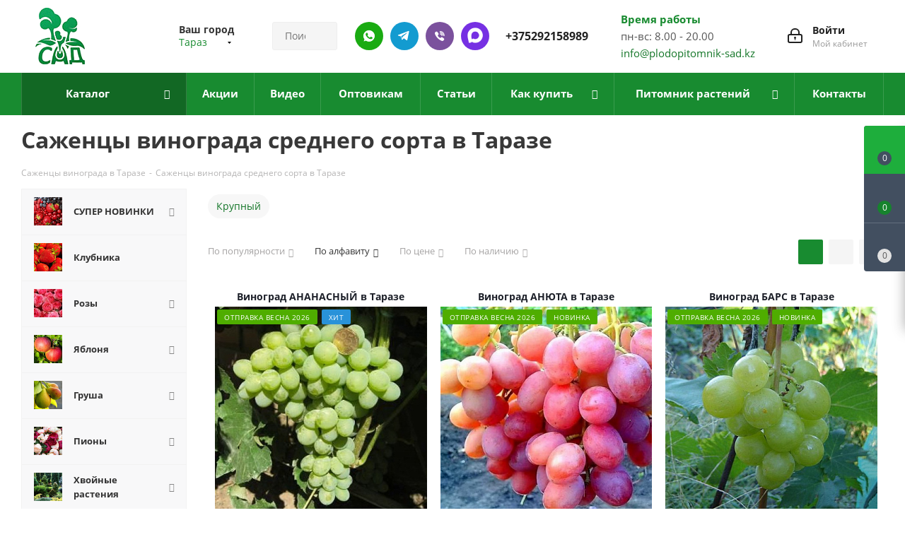

--- FILE ---
content_type: text/html; charset=UTF-8
request_url: https://taraz.plodopitomnik-sad.kz/catalog/sazhentsy-vinograda/srednie-sorta-vinograda/
body_size: 53725
content:
<!DOCTYPE html>
<html xmlns="http://www.w3.org/1999/xhtml" xml:lang="ru" lang="ru" >
<head>
	

	<title>Купить средний сорт винограда - Саженцысреднего сорта винограда в Таразе, доставка по Казахстану</title>
	        	<meta name="HandheldFriendly" content="true" />
	<meta name="yes" content="yes" />
	<meta name="apple-mobile-web-app-status-bar-style" content="black" />
	<meta name="SKYPE_TOOLBAR" content="SKYPE_TOOLBAR_PARSER_COMPATIBLE" />
		<meta http-equiv="Content-Type" content="text/html; charset=UTF-8" />
<meta name="keywords" content="каталог саженцев, интернет магазин саженцев, фото, описание сортов, яблоня, груша, малина, смородина" />
<meta name="description" content="Продажа саженцев среднего сорта винограда в Таразе. Плодовый питомник &amp;quot;Сад&amp;quot; - ✅ Широкий ассортимент ⭐️ Опт и розница ✈ Доставка почтой." />
<script data-skip-moving="true">(function(w, d, n) {var cl = "bx-core";var ht = d.documentElement;var htc = ht ? ht.className : undefined;if (htc === undefined || htc.indexOf(cl) !== -1){return;}var ua = n.userAgent;if (/(iPad;)|(iPhone;)/i.test(ua)){cl += " bx-ios";}else if (/Windows/i.test(ua)){cl += ' bx-win';}else if (/Macintosh/i.test(ua)){cl += " bx-mac";}else if (/Linux/i.test(ua) && !/Android/i.test(ua)){cl += " bx-linux";}else if (/Android/i.test(ua)){cl += " bx-android";}cl += (/(ipad|iphone|android|mobile|touch)/i.test(ua) ? " bx-touch" : " bx-no-touch");cl += w.devicePixelRatio && w.devicePixelRatio >= 2? " bx-retina": " bx-no-retina";if (/AppleWebKit/.test(ua)){cl += " bx-chrome";}else if (/Opera/.test(ua)){cl += " bx-opera";}else if (/Firefox/.test(ua)){cl += " bx-firefox";}ht.className = htc ? htc + " " + cl : cl;})(window, document, navigator);</script>

<link href="/bitrix/js/ui/design-tokens/dist/ui.design-tokens.min.css?172860640823463"  rel="stylesheet" />
<link href="/bitrix/js/ui/fonts/opensans/ui.font.opensans.min.css?17241569282320"  rel="stylesheet" />
<link href="/bitrix/js/main/popup/dist/main.popup.bundle.min.css?172860693126589"  rel="stylesheet" />
<link href="/bitrix/cache/css/s2/aspro_next/page_b55e0bb1111f451c0b9f2582710ed593/page_b55e0bb1111f451c0b9f2582710ed593_v1.css?17670125303184"  rel="stylesheet" />
<link href="/bitrix/cache/css/s2/aspro_next/template_b5ff9766f7135eb934aa9009b7cf4c2e/template_b5ff9766f7135eb934aa9009b7cf4c2e_v1.css?17684770171014711"  data-template-style="true" rel="stylesheet" />




<script type="extension/settings" data-extension="currency.currency-core">{"region":"by"}</script>


<meta name="viewport" content="initial-scale=1.0, width=device-width, minimum-scale=1.0, maximum-scale=1.0, user-scalable=no">
<link rel="shortcut icon" href="/favicon.ico?1768553981" type="image/x-icon" />
<link rel="apple-touch-icon" sizes="180x180" href="/upload/CNext/7d3/666939b4f7a4d2e0377b9ec5f19ff9a5.png" />
<link rel="canonical" href="https://taraz.plodopitomnik-sad.kz/catalog/sazhentsy-vinograda/srednie-sorta-vinograda/" />
<meta property="ya:interaction" content="XML_FORM" />
<meta property="ya:interaction:url" content="https://taraz.plodopitomnik-sad.kz/catalog/sazhentsy-vinograda/srednie-sorta-vinograda/?mode=xml" />
<meta property="og:title" content="Купить средний сорт винограда - Саженцысреднего сорта винограда в Таразе, доставка по Казахстану" />
<meta property="og:type" content="website" />
<meta property="og:image" content="https://taraz.plodopitomnik-sad.kz/upload/CNext/328/666939b4f7a4d2e0377b9ec5f19ff9a5.png" />
<link rel="image_src" href="https://taraz.plodopitomnik-sad.kz/upload/CNext/328/666939b4f7a4d2e0377b9ec5f19ff9a5.png"  />
<meta property="og:url" content="https://taraz.plodopitomnik-sad.kz/catalog/sazhentsy-vinograda/srednie-sorta-vinograda/" />
<meta property="og:description" content="Продажа саженцев среднего сорта винограда в Таразе. Плодовый питомник &quot;Сад&quot; - ✅ Широкий ассортимент ⭐️ Опт и розница ✈ Доставка почтой." />

	        				<meta name="yandex-verification" content="b5fb3ba8323862c4" />
		<meta name="yandex-verification" content="2929d4e32d76720f" />
		<meta name="yandex-verification" content="85c18ccd77b94d4f" />

<!-- Google Tag Manager -->
<!-- End Google Tag Manager -->

</head>
<body class="site_s2 fill_bg_n " id="main">
	
	<div id="panel"></div>
	
	





				<!--'start_frame_cache_basketitems-component-block'-->												<div id="ajax_basket"></div>
					<!--'end_frame_cache_basketitems-component-block'-->				
				<div class="wrapper1  catalog_page basket_fly basket_fill_DARK side_LEFT catalog_icons_N banner_auto with_fast_view mheader-v1 header-v3 regions_Y fill_N footer-v1 front-vindex1 mfixed_Y mfixed_view_always title-v3 with_phones">
		
		<div class="header_wrap visible-lg visible-md title-v3">
			<header id="header">
				<div class="header-v4 header-wrapper">
	<div class="logo_and_menu-row">
		<div class="logo-row">
			<div class="maxwidth-theme">
				<div class="row">
					<div class="logo-block col-md-2 col-sm-3">
						<div class="logo">
														<a href="/"><img src="/upload/CNext/328/666939b4f7a4d2e0377b9ec5f19ff9a5.png" alt="Плодопитомник саженцев" title="Плодопитомник саженцев"></a>
						</div>
					</div>
											<div class="inline-block pull-left">
							<div class="top-description">
								<!--'start_frame_cache_header-regionality-block'-->
			<div class="region_wrapper">
			<div class="city_title">Ваш город</div>
			<div class="js_city_chooser colored" data-event="jqm" data-name="city_chooser_small" data-param-url="%2Fcatalog%2Fsazhentsy-vinograda%2Fsrednie-sorta-vinograda%2F" data-param-form_id="city_chooser">
				<span>Тараз</span><span class="arrow"><i></i></span>
			</div>
					</div>
	<!--'end_frame_cache_header-regionality-block'-->							</div>
						</div>
										<div class="col-md-2 col-lg-2 search_wrap">
						<div class="search-block inner-table-block">
							
				<div class="search-wrapper">
				<div id="title-search_fixed">
					<form action="/catalog/" class="search">
						<div class="search-input-div">
							<input class="search-input" id="title-search-input_fixed" type="text" name="q" value="" placeholder="Поиск" size="20" maxlength="50" autocomplete="off" />
						</div>
						<div class="search-button-div">
							<button class="btn btn-search" type="submit" name="s" value="Найти"><i class="svg svg-search svg-black"></i></button>
							<span class="close-block inline-search-hide"><span class="svg svg-close close-icons"></span></span>
						</div>
					</form>
				</div>
			</div>
							</div>
					</div>
					<div class="right-icons pull-right">
						<div class="pull-right block-link">
																		</div>
						<div class="pull-right">
							<div class="wrap_icon inner-table-block">
								
		<!--'start_frame_cache_header-auth-block1'-->			<!-- noindex --><a rel="nofollow" title="Мой кабинет" class="personal-link dark-color animate-load" data-event="jqm" data-param-type="auth" data-param-backurl="/catalog/sazhentsy-vinograda/srednie-sorta-vinograda/" data-name="auth" href="/personal/"><i class="svg inline big svg-inline-cabinet" aria-hidden="true" title="Мой кабинет"><svg xmlns="http://www.w3.org/2000/svg" width="21" height="21" viewBox="0 0 21 21">
  <defs>
    <style>
      .loccls-1 {
        fill: #222;
        fill-rule: evenodd;
      }
    </style>
  </defs>
  <path data-name="Rounded Rectangle 110" class="loccls-1" d="M1433,132h-15a3,3,0,0,1-3-3v-7a3,3,0,0,1,3-3h1v-2a6,6,0,0,1,6-6h1a6,6,0,0,1,6,6v2h1a3,3,0,0,1,3,3v7A3,3,0,0,1,1433,132Zm-3-15a4,4,0,0,0-4-4h-1a4,4,0,0,0-4,4v2h9v-2Zm4,5a1,1,0,0,0-1-1h-15a1,1,0,0,0-1,1v7a1,1,0,0,0,1,1h15a1,1,0,0,0,1-1v-7Zm-8,3.9v1.6a0.5,0.5,0,1,1-1,0v-1.6A1.5,1.5,0,1,1,1426,125.9Z" transform="translate(-1415 -111)"/>
</svg>
</i><span class="wrap"><span class="name">Войти</span><span class="title">Мой кабинет</span></span></a><!-- /noindex -->		<!--'end_frame_cache_header-auth-block1'-->
								</div>
						</div>
						<div class="pull-right">
								<div class="wrap_icon inner-table-block">
									<div class="time-block">
										<div class="green-text-time">Время работы</div>
										<div>пн-вс: 8.00 - 20.00<br>
 <a href="mailto:info@plodopitomnik-sad.kz">info@plodopitomnik-sad.kz</a></div>
									</div>
								</div>
							</div>
													<div class="pull-right">
								<div class="wrap_icon inner-table-block">
                                                                    <div class="new-block">
                                                                        <a class="des-ico whatsapp" rel="nofollow" href="//wa.me/375292158989"></a>
                                                                        <a class="des-ico telegram" rel="nofollow" href="//t.me/plodpitomnik_sad"></a>
                                                                        <a class="des-ico viber" rel="nofollow" href="viber://chat?number=%2B375292158989"></a>
                                                                        <a class="des-ico max" rel="nofollow" href="//max.ru/u/f9LHodD0cOJ-JMIIoPZ-tYVHLUIoloIQjpgb53iBjIK3nJBcdsDTuQrH5AA"></a>
                                                                        <div class="phone">
                                                                            <i class="svg svg-phone"></i>
                                                                            <a rel="nofollow" href="tel:+375292158989">+375292158989</a>
                                                                        </div>
                                                                    </div>
                                                                </div>
							</div>
											</div>
				</div>
			</div>
		</div>	</div>
	<div class="menu-row middle-block bgcolored">
		<div class="maxwidth-theme">
			<div class="row">
				<div class="col-md-12">
					<div class="menu-only">
						<nav class="mega-menu sliced">
								<div class="table-menu">
		<table>
			<tr>
														<td class="menu-item unvisible dropdown catalog wide_menu  active">
						<div class="wrap">
							<a class="dropdown-toggle" href="/catalog/">
								<div>
																		Каталог									<div class="line-wrapper"><span class="line"></span></div>
								</div>
							</a>
															<span class="tail"></span>
								<ul class="dropdown-menu" itemscope itemtype="http://www.schema.org/SiteNavigationElement">
																																							<li itemprop="name" class="dropdown-submenu  has_img">
																								<div class="menu_img"><img src="/upload/resize_cache/iblock/f54/3r7kspu3tn7sve1pfft4xv53adgrz2by/60_60_0/51f071da7b77af9462f98c10cfaa6100.jpg" alt="СУПЕР НОВИНКИ" title="СУПЕР НОВИНКИ" /></div>
																																		<a  itemprop="url" href="/catalog/super-novinki/" title="СУПЕР НОВИНКИ"><span class="name">СУПЕР НОВИНКИ</span><span class="arrow"><i></i></span></a>
																																			<ul class="dropdown-menu toggle_menu">
																																									<li itemprop="name"  class="menu-item   ">
															<a itemprop="url" href="/catalog/super-novinki/komplekt-sazhentsev/" title="Комплект саженцев"><span class="name">Комплект саженцев</span></a>
																													</li>
																																									<li itemprop="name"  class="menu-item   ">
															<a itemprop="url" href="/catalog/super-novinki/plodovye-derevja-v-pitomnike/" title="Плодовые деревья"><span class="name">Плодовые деревья</span></a>
																													</li>
																																									<li itemprop="name"  class="menu-item   ">
															<a itemprop="url" href="/catalog/super-novinki/plodovye-kustarniki-v-pitomnike/" title="Плодовые кустарники"><span class="name">Плодовые кустарники</span></a>
																													</li>
																																									<li itemprop="name"  class="menu-item   ">
															<a itemprop="url" href="/catalog/super-novinki/sazhency-dekorativnyh-rasteniy/" title="Декоративные растения"><span class="name">Декоративные растения</span></a>
																													</li>
																																						</ul>
																					</li>
																																							<li itemprop="name" class="  has_img">
																								<div class="menu_img"><img src="/upload/resize_cache/iblock/5e1/ekls6p2peeyrkf90pt5ht9t2ht5rdfeh/60_60_0/1666023589_1_balthazar_club_p_bolshaya_klubnika_oboi_1.jpg" alt="Клубника" title="Клубника" /></div>
																																		<a  itemprop="url" href="/catalog/sazhentsy-klubniki/" title="Клубника"><span class="name">Клубника</span></a>
																					</li>
																																							<li itemprop="name" class="dropdown-submenu  has_img">
																								<div class="menu_img"><img src="/upload/resize_cache/iblock/ab3/60_60_0/cveta_roz7.jpg" alt="Розы" title="Розы" /></div>
																																		<a  itemprop="url" href="/catalog/sazhentsy-rozy/" title="Розы"><span class="name">Розы</span><span class="arrow"><i></i></span></a>
																																			<ul class="dropdown-menu toggle_menu">
																																									<li itemprop="name"  class="menu-item   ">
															<a itemprop="url" href="/catalog/sazhentsy-rozy/chayno-gibridnya-roza/" title="Чайно-гибридная роза"><span class="name">Чайно-гибридная роза</span></a>
																													</li>
																																									<li itemprop="name"  class="menu-item   ">
															<a itemprop="url" href="/catalog/sazhentsy-rozy/roza-floribunda/" title="Роза флорибунда"><span class="name">Роза флорибунда</span></a>
																													</li>
																																									<li itemprop="name"  class="menu-item   ">
															<a itemprop="url" href="/catalog/sazhentsy-rozy/roza-pletistaya/" title="Роза плетистая"><span class="name">Роза плетистая</span></a>
																													</li>
																																									<li itemprop="name"  class="menu-item   ">
															<a itemprop="url" href="/catalog/sazhentsy-rozy/roza-sprey/" title="Роза спрей"><span class="name">Роза спрей</span></a>
																													</li>
																																									<li itemprop="name"  class="menu-item   ">
															<a itemprop="url" href="/catalog/sazhentsy-rozy/angliyskaya-roza/" title="Английская роза"><span class="name">Английская роза</span></a>
																													</li>
																																									<li itemprop="name"  class="menu-item   ">
															<a itemprop="url" href="/catalog/sazhentsy-rozy/pochvopokrovnaya-roza/" title="Почвопокровная роза"><span class="name">Почвопокровная роза</span></a>
																													</li>
																																									<li itemprop="name"  class="menu-item   ">
															<a itemprop="url" href="/catalog/sazhentsy-rozy/roza-shrab/" title="Роза шраб"><span class="name">Роза шраб</span></a>
																													</li>
																																									<li itemprop="name"  class="menu-item   ">
															<a itemprop="url" href="/catalog/sazhentsy-rozy/roza-poliantovaya/" title="Роза полиантовая"><span class="name">Роза полиантовая</span></a>
																													</li>
																																									<li itemprop="name"  class="menu-item   ">
															<a itemprop="url" href="/catalog/sazhentsy-rozy/miniatyurnaya-roza/" title="Миниатюрная роза"><span class="name">Миниатюрная роза</span></a>
																													</li>
																																									<li itemprop="name"  class="menu-item   ">
															<a itemprop="url" href="/catalog/sazhentsy-rozy/muskusnaya-roza/" title="Мускусная роза"><span class="name">Мускусная роза</span></a>
																													</li>
																																									<li itemprop="name"  class="menu-item collapsed  ">
															<a itemprop="url" href="/catalog/sazhentsy-rozy/yaponskaya-roza/" title="Японская роза"><span class="name">Японская роза</span></a>
																													</li>
																																									<li itemprop="name"  class="menu-item collapsed  ">
															<a itemprop="url" href="/catalog/sazhentsy-rozy/remontantnye-gibridy/" title="Ремонтантные гибриды"><span class="name">Ремонтантные гибриды</span></a>
																													</li>
																																								<li><span class="colored more_items with_dropdown">Ещё</span></li>
																									</ul>
																					</li>
																																							<li itemprop="name" class="dropdown-submenu  has_img">
																								<div class="menu_img"><img src="/upload/resize_cache/iblock/490/lpdiqz9bhkpvaeqg4f9x2aewgzdir457/60_60_0/yablonya.jpg" alt="Яблоня" title="Яблоня" /></div>
																																		<a  itemprop="url" href="/catalog/sazhentsy-yabloni/" title="Яблоня"><span class="name">Яблоня</span><span class="arrow"><i></i></span></a>
																																			<ul class="dropdown-menu toggle_menu">
																																									<li itemprop="name"  class="menu-item  dropdown-submenu ">
															<a itemprop="url" href="/catalog/sazhentsy-yabloni/yablonya/" title="Яблоня"><span class="name">Яблоня</span></a>
																															<ul class="dropdown-menu">
																																			<li itemprop="name"  class="menu-item ">
																			<a itemprop="url" href="/catalog/sazhentsy-yabloni/yablonya/letnie-sorta-yablon/" title="Летние сорта"><span class="name">Летние сорта</span></a>
																		</li>
																																			<li itemprop="name"  class="menu-item ">
																			<a itemprop="url" href="/catalog/sazhentsy-yabloni/yablonya/osennie-sorta-yablon/" title="Осенние сорта"><span class="name">Осенние сорта</span></a>
																		</li>
																																			<li itemprop="name"  class="menu-item ">
																			<a itemprop="url" href="/catalog/sazhentsy-yabloni/yablonya/zimnie-sorta-yablon/" title="Зимние сорта"><span class="name">Зимние сорта</span></a>
																		</li>
																																	</ul>

																													</li>
																																									<li itemprop="name"  class="menu-item   ">
															<a itemprop="url" href="/catalog/sazhentsy-yabloni/yablonya-kolonnovidnaya/" title="Яблоня колонновидная"><span class="name">Яблоня колонновидная</span></a>
																													</li>
																																									<li itemprop="name"  class="menu-item   ">
															<a itemprop="url" href="/catalog/sazhentsy-yabloni/yablonya-dekorativnaya/" title="Яблоня декоративная"><span class="name">Яблоня декоративная</span></a>
																													</li>
																																									<li itemprop="name"  class="menu-item   ">
															<a itemprop="url" href="/catalog/sazhentsy-yabloni/yablonya-krasnomyasaya/" title="Яблоня красномясая"><span class="name">Яблоня красномясая</span></a>
																													</li>
																																									<li itemprop="name"  class="menu-item   ">
															<a itemprop="url" href="/catalog/sazhentsy-yabloni/yablonya-stelyushchayasya/" title="Яблоня стелющаяся"><span class="name">Яблоня стелющаяся</span></a>
																													</li>
																																						</ul>
																					</li>
																																							<li itemprop="name" class="dropdown-submenu  has_img">
																								<div class="menu_img"><img src="/upload/resize_cache/iblock/74d/ffcc7z5m7k46tu9hyr4dlklbvyv1bo86/60_60_0/grusha.jpg" alt="Груша" title="Груша" /></div>
																																		<a  itemprop="url" href="/catalog/sazhentsy-grushi/" title="Груша"><span class="name">Груша</span><span class="arrow"><i></i></span></a>
																																			<ul class="dropdown-menu toggle_menu">
																																									<li itemprop="name"  class="menu-item  dropdown-submenu ">
															<a itemprop="url" href="/catalog/sazhentsy-grushi/grusha/" title="Груша"><span class="name">Груша</span></a>
																															<ul class="dropdown-menu">
																																			<li itemprop="name"  class="menu-item ">
																			<a itemprop="url" href="/catalog/sazhentsy-grushi/grusha/letnie-sorta-grush/" title="Летние сорта"><span class="name">Летние сорта</span></a>
																		</li>
																																			<li itemprop="name"  class="menu-item ">
																			<a itemprop="url" href="/catalog/sazhentsy-grushi/grusha/osennie-sorta-grush/" title="Осенние сорта"><span class="name">Осенние сорта</span></a>
																		</li>
																																			<li itemprop="name"  class="menu-item ">
																			<a itemprop="url" href="/catalog/sazhentsy-grushi/grusha/zimnie-sorta-grush/" title="Зимние сорта"><span class="name">Зимние сорта</span></a>
																		</li>
																																	</ul>

																													</li>
																																									<li itemprop="name"  class="menu-item   ">
															<a itemprop="url" href="/catalog/sazhentsy-grushi/grusha-kolonnovidnaya/" title="Груша колоновидная"><span class="name">Груша колоновидная</span></a>
																													</li>
																																									<li itemprop="name"  class="menu-item   ">
															<a itemprop="url" href="/catalog/sazhentsy-grushi/grusha-aziatskaya/" title="Груша азиатская"><span class="name">Груша азиатская</span></a>
																													</li>
																																						</ul>
																					</li>
																																							<li itemprop="name" class="dropdown-submenu  has_img">
																								<div class="menu_img"><img src="/upload/resize_cache/iblock/ba8/r3zdpd1xplmyu7w2sa5vt6cmcwqppc6g/60_60_0/piony.jpg" alt="Пионы" title="Пионы" /></div>
																																		<a  itemprop="url" href="/catalog/piony/" title="Пионы"><span class="name">Пионы</span><span class="arrow"><i></i></span></a>
																																			<ul class="dropdown-menu toggle_menu">
																																									<li itemprop="name"  class="menu-item   ">
															<a itemprop="url" href="/catalog/piony/piony-drevovidnye/" title="Пионы древовидные"><span class="name">Пионы древовидные</span></a>
																													</li>
																																									<li itemprop="name"  class="menu-item   ">
															<a itemprop="url" href="/catalog/piony/piony-travyanistye/" title="Пионы травянистые"><span class="name">Пионы травянистые</span></a>
																													</li>
																																									<li itemprop="name"  class="menu-item   ">
															<a itemprop="url" href="/catalog/piony/piony-ito-gibridy/" title="Пионы ИТО-гибриды"><span class="name">Пионы ИТО-гибриды</span></a>
																													</li>
																																						</ul>
																					</li>
																																							<li itemprop="name" class="dropdown-submenu  has_img">
																								<div class="menu_img"><img src="/upload/resize_cache/iblock/05f/xnr4rwxpaim28bwa6o6d4bbqkxoct4s2/60_60_0/khvoynye-rasteniya.jpg" alt="Хвойные растения" title="Хвойные растения" /></div>
																																		<a  itemprop="url" href="/catalog/khvoynye-rasteniya/" title="Хвойные растения"><span class="name">Хвойные растения</span><span class="arrow"><i></i></span></a>
																																			<ul class="dropdown-menu toggle_menu">
																																									<li itemprop="name"  class="menu-item   ">
															<a itemprop="url" href="/catalog/khvoynye-rasteniya/sazhentsy-tui/" title="Туя"><span class="name">Туя</span></a>
																													</li>
																																									<li itemprop="name"  class="menu-item   ">
															<a itemprop="url" href="/catalog/khvoynye-rasteniya/kiparisovik/" title="Кипарисовик"><span class="name">Кипарисовик</span></a>
																													</li>
																																									<li itemprop="name"  class="menu-item   ">
															<a itemprop="url" href="/catalog/khvoynye-rasteniya/mozhzhevelnik/" title="Можжевельник"><span class="name">Можжевельник</span></a>
																													</li>
																																									<li itemprop="name"  class="menu-item   ">
															<a itemprop="url" href="/catalog/khvoynye-rasteniya/tis/" title="Тис"><span class="name">Тис</span></a>
																													</li>
																																									<li itemprop="name"  class="menu-item   ">
															<a itemprop="url" href="/catalog/khvoynye-rasteniya/el/" title="Ель"><span class="name">Ель</span></a>
																													</li>
																																									<li itemprop="name"  class="menu-item   ">
															<a itemprop="url" href="/catalog/khvoynye-rasteniya/sosna/" title="Сосна"><span class="name">Сосна</span></a>
																													</li>
																																									<li itemprop="name"  class="menu-item   ">
															<a itemprop="url" href="/catalog/khvoynye-rasteniya/pikhta/" title="Пихта"><span class="name">Пихта</span></a>
																													</li>
																																									<li itemprop="name"  class="menu-item   ">
															<a itemprop="url" href="/catalog/khvoynye-rasteniya/sazhentsy-listvennitsy/" title="Лиственница"><span class="name">Лиственница</span></a>
																													</li>
																																									<li itemprop="name"  class="menu-item   ">
															<a itemprop="url" href="/catalog/khvoynye-rasteniya/sazhentsy-tuevik%D0%B0/" title="Туевик"><span class="name">Туевик</span></a>
																													</li>
																																									<li itemprop="name"  class="menu-item   ">
															<a itemprop="url" href="/catalog/khvoynye-rasteniya/sazhentsy-mikrobioty/" title="Микробиота"><span class="name">Микробиота</span></a>
																													</li>
																																									<li itemprop="name"  class="menu-item collapsed  ">
															<a itemprop="url" href="/catalog/khvoynye-rasteniya/sazhentsy-metasekvoyya/" title="Метасеквойя"><span class="name">Метасеквойя</span></a>
																													</li>
																																								<li><span class="colored more_items with_dropdown">Ещё</span></li>
																									</ul>
																					</li>
																																							<li itemprop="name" class="dropdown-submenu  has_img">
																								<div class="menu_img"><img src="/upload/resize_cache/iblock/c5f/i5zmkg3jpqasy6e2h43l4hdddvztgu0j/60_60_0/V_lyuboj_sezon_dekorativnye_kustarniki_dlya_sada.jpg" alt="Декоративные растения" title="Декоративные растения" /></div>
																																		<a  itemprop="url" href="/catalog/dekorativnye-rasteniya/" title="Декоративные растения"><span class="name">Декоративные растения</span><span class="arrow"><i></i></span></a>
																																			<ul class="dropdown-menu toggle_menu">
																																									<li itemprop="name"  class="menu-item   ">
															<a itemprop="url" href="/catalog/dekorativnye-rasteniya/sazhentsy-azalii/" title="Азалия"><span class="name">Азалия</span></a>
																													</li>
																																									<li itemprop="name"  class="menu-item   ">
															<a itemprop="url" href="/catalog/dekorativnye-rasteniya/sazhentsy-akebiya/" title="Акебия"><span class="name">Акебия</span></a>
																													</li>
																																									<li itemprop="name"  class="menu-item   ">
															<a itemprop="url" href="/catalog/dekorativnye-rasteniya/sazhentsy-andromedy/" title="Андромеда "><span class="name">Андромеда </span></a>
																													</li>
																																									<li itemprop="name"  class="menu-item   ">
															<a itemprop="url" href="/catalog/dekorativnye-rasteniya/sazhentsy-bagryannik/" title="Багрянник"><span class="name">Багрянник</span></a>
																													</li>
																																									<li itemprop="name"  class="menu-item   ">
															<a itemprop="url" href="/catalog/dekorativnye-rasteniya/sazhentsy-barbarisa/" title="Барбарис"><span class="name">Барбарис</span></a>
																													</li>
																																									<li itemprop="name"  class="menu-item   ">
															<a itemprop="url" href="/catalog/dekorativnye-rasteniya/sazhentsy-bereskleta/" title="Бересклет"><span class="name">Бересклет</span></a>
																													</li>
																																									<li itemprop="name"  class="menu-item   ">
															<a itemprop="url" href="/catalog/dekorativnye-rasteniya/sazhentsy-biryuchiny/" title="Бирючина"><span class="name">Бирючина</span></a>
																													</li>
																																									<li itemprop="name"  class="menu-item   ">
															<a itemprop="url" href="/catalog/dekorativnye-rasteniya/sazhentsy-bobovnika/" title="Бобовник"><span class="name">Бобовник</span></a>
																													</li>
																																									<li itemprop="name"  class="menu-item   ">
															<a itemprop="url" href="/catalog/dekorativnye-rasteniya/sazhentsy-buddlei/" title="Буддлея"><span class="name">Буддлея</span></a>
																													</li>
																																									<li itemprop="name"  class="menu-item   ">
															<a itemprop="url" href="/catalog/dekorativnye-rasteniya/sazhentsy-veygely/" title="Вейгела"><span class="name">Вейгела</span></a>
																													</li>
																																									<li itemprop="name"  class="menu-item collapsed  ">
															<a itemprop="url" href="/catalog/dekorativnye-rasteniya/veresk/" title="Вереск"><span class="name">Вереск</span></a>
																													</li>
																																									<li itemprop="name"  class="menu-item collapsed  ">
															<a itemprop="url" href="/catalog/dekorativnye-rasteniya/sazhentsy-volcheyagodnika/" title="Волчеягодник"><span class="name">Волчеягодник</span></a>
																													</li>
																																									<li itemprop="name"  class="menu-item collapsed  ">
															<a itemprop="url" href="/catalog/dekorativnye-rasteniya/sazhentsy-vodyaniki/" title="Водяника"><span class="name">Водяника</span></a>
																													</li>
																																									<li itemprop="name"  class="menu-item collapsed  ">
															<a itemprop="url" href="/catalog/dekorativnye-rasteniya/gaulteriya/" title="Гаультерия"><span class="name">Гаультерия</span></a>
																													</li>
																																									<li itemprop="name"  class="menu-item collapsed  ">
															<a itemprop="url" href="/catalog/dekorativnye-rasteniya/sazhentsy-gibiskusa/" title="Гибискус"><span class="name">Гибискус</span></a>
																													</li>
																																									<li itemprop="name"  class="menu-item collapsed  ">
															<a itemprop="url" href="/catalog/dekorativnye-rasteniya/sazhentsy-glitsinii/" title="Глициния"><span class="name">Глициния</span></a>
																													</li>
																																									<li itemprop="name"  class="menu-item collapsed dropdown-submenu ">
															<a itemprop="url" href="/catalog/dekorativnye-rasteniya/gortenziya/" title="Гортензия"><span class="name">Гортензия</span></a>
																															<ul class="dropdown-menu">
																																			<li itemprop="name"  class="menu-item ">
																			<a itemprop="url" href="/catalog/dekorativnye-rasteniya/gortenziya/sazhentsy-gortenzii-drevovidnaya/" title="Гортензия древовидная"><span class="name">Гортензия древовидная</span></a>
																		</li>
																																			<li itemprop="name"  class="menu-item ">
																			<a itemprop="url" href="/catalog/dekorativnye-rasteniya/gortenziya/sazhentsy-gortenzii-krupnolistnoy/" title="Гортензия крупнолистная"><span class="name">Гортензия крупнолистная</span></a>
																		</li>
																																			<li itemprop="name"  class="menu-item ">
																			<a itemprop="url" href="/catalog/dekorativnye-rasteniya/gortenziya/sazhentsy-gortenzii-metelchatoy/" title="Гортензия метельчатая"><span class="name">Гортензия метельчатая</span></a>
																		</li>
																																			<li itemprop="name"  class="menu-item ">
																			<a itemprop="url" href="/catalog/dekorativnye-rasteniya/gortenziya/sazhentsy-gortenzii-dubolistnoy/" title="Гортензия дуболистная"><span class="name">Гортензия дуболистная</span></a>
																		</li>
																																			<li itemprop="name"  class="menu-item ">
																			<a itemprop="url" href="/catalog/dekorativnye-rasteniya/gortenziya/sazhentsy-gortenzii-pilchatoy/" title="Гортензия пильчатая"><span class="name">Гортензия пильчатая</span></a>
																		</li>
																																			<li itemprop="name"  class="menu-item ">
																			<a itemprop="url" href="/catalog/dekorativnye-rasteniya/gortenziya/gortenziya-chereshkovaya/" title="Гортензия черешковая"><span class="name">Гортензия черешковая</span></a>
																		</li>
																																	</ul>

																													</li>
																																									<li itemprop="name"  class="menu-item collapsed  ">
															<a itemprop="url" href="/catalog/dekorativnye-rasteniya/sazhentsy-devichego-vinograda/" title="Девичий виноград"><span class="name">Девичий виноград</span></a>
																													</li>
																																									<li itemprop="name"  class="menu-item collapsed  ">
															<a itemprop="url" href="/catalog/dekorativnye-rasteniya/deytsiya/" title="Дейция"><span class="name">Дейция</span></a>
																													</li>
																																									<li itemprop="name"  class="menu-item collapsed  ">
															<a itemprop="url" href="/catalog/dekorativnye-rasteniya/deren/" title="Дерен"><span class="name">Дерен</span></a>
																													</li>
																																									<li itemprop="name"  class="menu-item collapsed  ">
															<a itemprop="url" href="/catalog/dekorativnye-rasteniya/sazhentsy-chubushnika/" title="Жасмин"><span class="name">Жасмин</span></a>
																													</li>
																																									<li itemprop="name"  class="menu-item collapsed  ">
															<a itemprop="url" href="/catalog/dekorativnye-rasteniya/sazhentsy-zhimolosti-dekorativnoy/" title="Жимолость"><span class="name">Жимолость</span></a>
																													</li>
																																									<li itemprop="name"  class="menu-item collapsed  ">
															<a itemprop="url" href="/catalog/dekorativnye-rasteniya/kalina-dekorativnaya/" title="Калина декоративная"><span class="name">Калина декоративная</span></a>
																													</li>
																																									<li itemprop="name"  class="menu-item collapsed  ">
															<a itemprop="url" href="/catalog/dekorativnye-rasteniya/sazhentsy-kalmii/" title="Кальмия"><span class="name">Кальмия</span></a>
																													</li>
																																									<li itemprop="name"  class="menu-item collapsed  ">
															<a itemprop="url" href="/catalog/dekorativnye-rasteniya/sazhentsy-kamelii/" title="Камелия"><span class="name">Камелия</span></a>
																													</li>
																																									<li itemprop="name"  class="menu-item collapsed  ">
															<a itemprop="url" href="/catalog/dekorativnye-rasteniya/sazhentsy-kariopteris/" title="Кариоптерис"><span class="name">Кариоптерис</span></a>
																													</li>
																																									<li itemprop="name"  class="menu-item collapsed  ">
															<a itemprop="url" href="/catalog/dekorativnye-rasteniya/sazhentsy-kerrii/" title="Керрия"><span class="name">Керрия</span></a>
																													</li>
																																									<li itemprop="name"  class="menu-item collapsed  ">
															<a itemprop="url" href="/catalog/dekorativnye-rasteniya/sazhentsy-kizilnik%D0%B0/" title="Кизильник"><span class="name">Кизильник</span></a>
																													</li>
																																									<li itemprop="name"  class="menu-item collapsed  ">
															<a itemprop="url" href="/catalog/dekorativnye-rasteniya/klematis/" title="Клематис"><span class="name">Клематис</span></a>
																													</li>
																																									<li itemprop="name"  class="menu-item collapsed  ">
															<a itemprop="url" href="/catalog/dekorativnye-rasteniya/sazhentsy-kolkvitsii/" title="Кольквиция"><span class="name">Кольквиция</span></a>
																													</li>
																																									<li itemprop="name"  class="menu-item collapsed  ">
															<a itemprop="url" href="/catalog/dekorativnye-rasteniya/sazhentsy-krasivoplodnik/" title="Красивоплодник"><span class="name">Красивоплодник</span></a>
																													</li>
																																									<li itemprop="name"  class="menu-item collapsed  ">
															<a itemprop="url" href="/catalog/dekorativnye-rasteniya/sazhentsy-lavandy/" title="Лаванда "><span class="name">Лаванда </span></a>
																													</li>
																																									<li itemprop="name"  class="menu-item collapsed  ">
															<a itemprop="url" href="/catalog/dekorativnye-rasteniya/sazhentsy-lapchatki/" title="Лапчатка"><span class="name">Лапчатка</span></a>
																													</li>
																																									<li itemprop="name"  class="menu-item collapsed  ">
															<a itemprop="url" href="/catalog/dekorativnye-rasteniya/sazhentsy-lokha/" title="Лох"><span class="name">Лох</span></a>
																													</li>
																																									<li itemprop="name"  class="menu-item collapsed  ">
															<a itemprop="url" href="/catalog/dekorativnye-rasteniya/magnoliya/" title="Магнолия"><span class="name">Магнолия</span></a>
																													</li>
																																									<li itemprop="name"  class="menu-item collapsed  ">
															<a itemprop="url" href="/catalog/dekorativnye-rasteniya/sazhentsy-pirakanty/" title="Пираканта"><span class="name">Пираканта</span></a>
																													</li>
																																									<li itemprop="name"  class="menu-item collapsed  ">
															<a itemprop="url" href="/catalog/dekorativnye-rasteniya/sazhentsy-puzyreplodnika/" title="Пузыреплодник"><span class="name">Пузыреплодник</span></a>
																													</li>
																																									<li itemprop="name"  class="menu-item collapsed  ">
															<a itemprop="url" href="/catalog/dekorativnye-rasteniya/sazhentsy-rakitnik/" title="Ракитник"><span class="name">Ракитник</span></a>
																													</li>
																																									<li itemprop="name"  class="menu-item collapsed  ">
															<a itemprop="url" href="/catalog/dekorativnye-rasteniya/sazhentsy-rododendrona/" title="Рододендрон"><span class="name">Рододендрон</span></a>
																													</li>
																																									<li itemprop="name"  class="menu-item collapsed  ">
															<a itemprop="url" href="/catalog/dekorativnye-rasteniya/sazhentsy-ryabinnika/" title="Рябинник"><span class="name">Рябинник</span></a>
																													</li>
																																									<li itemprop="name"  class="menu-item collapsed  ">
															<a itemprop="url" href="/catalog/dekorativnye-rasteniya/sazhentsy-samshita/" title="Самшит"><span class="name">Самшит</span></a>
																													</li>
																																									<li itemprop="name"  class="menu-item collapsed  ">
															<a itemprop="url" href="/catalog/dekorativnye-rasteniya/siren-obyknovennaya/" title="Сирень обыкновенная"><span class="name">Сирень обыкновенная</span></a>
																													</li>
																																									<li itemprop="name"  class="menu-item collapsed  ">
															<a itemprop="url" href="/catalog/dekorativnye-rasteniya/sazhentsy-skumpiya/" title="Скумпия"><span class="name">Скумпия</span></a>
																													</li>
																																									<li itemprop="name"  class="menu-item collapsed  ">
															<a itemprop="url" href="/catalog/dekorativnye-rasteniya/sazhentsy-snezhnoyagodnika/" title="Снежноягодник"><span class="name">Снежноягодник</span></a>
																													</li>
																																									<li itemprop="name"  class="menu-item collapsed  ">
															<a itemprop="url" href="/catalog/dekorativnye-rasteniya/spireya/" title="Спирея"><span class="name">Спирея</span></a>
																													</li>
																																									<li itemprop="name"  class="menu-item collapsed  ">
															<a itemprop="url" href="/catalog/dekorativnye-rasteniya/sazhentsy-stefanandry/" title="Стефанандра"><span class="name">Стефанандра</span></a>
																													</li>
																																									<li itemprop="name"  class="menu-item collapsed  ">
															<a itemprop="url" href="/catalog/dekorativnye-rasteniya/sazhentsy-sumakh/" title="Сумах"><span class="name">Сумах</span></a>
																													</li>
																																									<li itemprop="name"  class="menu-item collapsed  ">
															<a itemprop="url" href="/catalog/dekorativnye-rasteniya/tamariks/" title="Тамарикс"><span class="name">Тамарикс</span></a>
																													</li>
																																									<li itemprop="name"  class="menu-item collapsed  ">
															<a itemprop="url" href="/catalog/dekorativnye-rasteniya/forzitsiya/" title="Форзиция"><span class="name">Форзиция</span></a>
																													</li>
																																									<li itemprop="name"  class="menu-item collapsed  ">
															<a itemprop="url" href="/catalog/dekorativnye-rasteniya/sazhentsy-fallopii/" title="Фаллопия"><span class="name">Фаллопия</span></a>
																													</li>
																																									<li itemprop="name"  class="menu-item collapsed  ">
															<a itemprop="url" href="/catalog/dekorativnye-rasteniya/sazhentsy-tsertsis/" title="Церцис"><span class="name">Церцис</span></a>
																													</li>
																																									<li itemprop="name"  class="menu-item collapsed  ">
															<a itemprop="url" href="/catalog/dekorativnye-rasteniya/sazhentsy-cheremukhi/" title="Черемуха"><span class="name">Черемуха</span></a>
																													</li>
																																									<li itemprop="name"  class="menu-item collapsed  ">
															<a itemprop="url" href="/catalog/dekorativnye-rasteniya/sazhentsy-ekzokhordy/" title="Экзохорда"><span class="name">Экзохорда</span></a>
																													</li>
																																								<li><span class="colored more_items with_dropdown">Ещё</span></li>
																									</ul>
																					</li>
																																							<li itemprop="name" class="dropdown-submenu  has_img">
																								<div class="menu_img"><img src="/upload/resize_cache/iblock/808/etsv551m88nckqvseo7h6sgrs609bzrh/60_60_0/Mnogoletnie-rasteniya.jpg" alt="Многолетние растения" title="Многолетние растения" /></div>
																																		<a  itemprop="url" href="/catalog/sazhentsy-mnogoletnih-rasteniy/" title="Многолетние растения"><span class="name">Многолетние растения</span><span class="arrow"><i></i></span></a>
																																			<ul class="dropdown-menu toggle_menu">
																																									<li itemprop="name"  class="menu-item   ">
															<a itemprop="url" href="/catalog/sazhentsy-mnogoletnih-rasteniy/travy/" title="Травы"><span class="name">Травы</span></a>
																													</li>
																																									<li itemprop="name"  class="menu-item   ">
															<a itemprop="url" href="/catalog/sazhentsy-mnogoletnih-rasteniy/zlaki/" title="Злаки"><span class="name">Злаки</span></a>
																													</li>
																																									<li itemprop="name"  class="menu-item   ">
															<a itemprop="url" href="/catalog/sazhentsy-mnogoletnih-rasteniy/sukkulenty/" title="Суккуленты"><span class="name">Суккуленты</span></a>
																													</li>
																																						</ul>
																					</li>
																																							<li itemprop="name" class="dropdown-submenu  has_img">
																								<div class="menu_img"><img src="/upload/resize_cache/iblock/abc/lc8q9u9afnz1lbytwp2t29xtsiwzj6dv/60_60_0/listvennye-derevya.jpg" alt="Лиственные деревья" title="Лиственные деревья" /></div>
																																		<a  itemprop="url" href="/catalog/listvennye-derevya/" title="Лиственные деревья"><span class="name">Лиственные деревья</span><span class="arrow"><i></i></span></a>
																																			<ul class="dropdown-menu toggle_menu">
																																									<li itemprop="name"  class="menu-item   ">
															<a itemprop="url" href="/catalog/listvennye-derevya/sazhentsy-berezy/" title="Береза"><span class="name">Береза</span></a>
																													</li>
																																									<li itemprop="name"  class="menu-item   ">
															<a itemprop="url" href="/catalog/listvennye-derevya/sazhentsy-buka/" title="Бук"><span class="name">Бук</span></a>
																													</li>
																																									<li itemprop="name"  class="menu-item   ">
															<a itemprop="url" href="/catalog/listvennye-derevya/sazhentsy-graba/" title="Граб"><span class="name">Граб</span></a>
																													</li>
																																									<li itemprop="name"  class="menu-item   ">
															<a itemprop="url" href="/catalog/listvennye-derevya/sazhentsy-duba/" title="Дуб"><span class="name">Дуб</span></a>
																													</li>
																																									<li itemprop="name"  class="menu-item   ">
															<a itemprop="url" href="/catalog/listvennye-derevya/sazhentsy-ivy/" title="Ива"><span class="name">Ива</span></a>
																													</li>
																																									<li itemprop="name"  class="menu-item   ">
															<a itemprop="url" href="/catalog/listvennye-derevya/sazhentsy-klena/" title="Клен"><span class="name">Клен</span></a>
																													</li>
																																									<li itemprop="name"  class="menu-item   ">
															<a itemprop="url" href="/catalog/listvennye-derevya/sazhentsy-lipy/" title="Липа"><span class="name">Липа</span></a>
																													</li>
																																									<li itemprop="name"  class="menu-item   ">
															<a itemprop="url" href="/catalog/listvennye-derevya/sazhentsy-vyaza/" title="Вяз"><span class="name">Вяз</span></a>
																													</li>
																																									<li itemprop="name"  class="menu-item   ">
															<a itemprop="url" href="/catalog/listvennye-derevya/sazhentsy-liriodendrona/" title="Лириодендрон "><span class="name">Лириодендрон </span></a>
																													</li>
																																									<li itemprop="name"  class="menu-item   ">
															<a itemprop="url" href="/catalog/listvennye-derevya/sazhentsy-ginkgo-biloba/" title="Гинкго билоба"><span class="name">Гинкго билоба</span></a>
																													</li>
																																									<li itemprop="name"  class="menu-item collapsed  ">
															<a itemprop="url" href="/catalog/listvennye-derevya/katalpa/" title="Катальпа"><span class="name">Катальпа</span></a>
																													</li>
																																									<li itemprop="name"  class="menu-item collapsed  ">
															<a itemprop="url" href="/catalog/listvennye-derevya/pavloniya/" title="Павловния"><span class="name">Павловния</span></a>
																													</li>
																																								<li><span class="colored more_items with_dropdown">Ещё</span></li>
																									</ul>
																					</li>
																																							<li itemprop="name" class="dropdown-submenu  has_img">
																								<div class="menu_img"><img src="/upload/resize_cache/iblock/82b/br555kf0tf5ft2gedfaoneb3d88i966w/60_60_0/malina3.jpg" alt="Малина" title="Малина" /></div>
																																		<a  itemprop="url" href="/catalog/sazhentsy-maliny/" title="Малина"><span class="name">Малина</span><span class="arrow"><i></i></span></a>
																																			<ul class="dropdown-menu toggle_menu">
																																									<li itemprop="name"  class="menu-item   ">
															<a itemprop="url" href="/catalog/sazhentsy-maliny/malina-letnyaya/" title="Малина летняя"><span class="name">Малина летняя</span></a>
																													</li>
																																									<li itemprop="name"  class="menu-item   ">
															<a itemprop="url" href="/catalog/sazhentsy-maliny/malina-remontantnaya/" title="Малина ремонтантная"><span class="name">Малина ремонтантная</span></a>
																													</li>
																																									<li itemprop="name"  class="menu-item   ">
															<a itemprop="url" href="/catalog/sazhentsy-maliny/malinovoe-derevo/" title="Малиновое дерево"><span class="name">Малиновое дерево</span></a>
																													</li>
																																									<li itemprop="name"  class="menu-item   ">
															<a itemprop="url" href="/catalog/sazhentsy-maliny/malina-zhyeltaya/" title="Малина жёлтая"><span class="name">Малина жёлтая</span></a>
																													</li>
																																									<li itemprop="name"  class="menu-item   ">
															<a itemprop="url" href="/catalog/sazhentsy-maliny/malina-chernaya/" title="Малина черная"><span class="name">Малина черная</span></a>
																													</li>
																																									<li itemprop="name"  class="menu-item   ">
															<a itemprop="url" href="/catalog/sazhentsy-maliny/malina-rozolistnaya/" title="Малина розолистная"><span class="name">Малина розолистная</span></a>
																													</li>
																																						</ul>
																					</li>
																																							<li itemprop="name" class="dropdown-submenu  has_img">
																								<div class="menu_img"><img src="/upload/resize_cache/iblock/220/gpwv3fyv2med0e7cs0x36co643n8s2qg/60_60_0/ezhevika.jpg" alt="Ежевика" title="Ежевика" /></div>
																																		<a  itemprop="url" href="/catalog/sazhentsy-ezheviki/" title="Ежевика"><span class="name">Ежевика</span><span class="arrow"><i></i></span></a>
																																			<ul class="dropdown-menu toggle_menu">
																																									<li itemprop="name"  class="menu-item   ">
															<a itemprop="url" href="/catalog/sazhentsy-ezheviki/ezhevika/" title="Ежевика"><span class="name">Ежевика</span></a>
																													</li>
																																									<li itemprop="name"  class="menu-item   ">
															<a itemprop="url" href="/catalog/sazhentsy-ezheviki/ezhevika-besshipnay/" title="Ежевика бесшипная"><span class="name">Ежевика бесшипная</span></a>
																													</li>
																																									<li itemprop="name"  class="menu-item   ">
															<a itemprop="url" href="/catalog/sazhentsy-ezheviki/ezhevika-remontantnaya/" title="Ежевика ремонтантная"><span class="name">Ежевика ремонтантная</span></a>
																													</li>
																																									<li itemprop="name"  class="menu-item   ">
															<a itemprop="url" href="/catalog/sazhentsy-ezheviki/ezhemalina/" title="Ежемалина"><span class="name">Ежемалина</span></a>
																													</li>
																																						</ul>
																					</li>
																																							<li itemprop="name" class="dropdown-submenu  has_img">
																								<div class="menu_img"><img src="/upload/resize_cache/iblock/31a/rhocxejnk3b5xlfj92e6zk131onn64q9/60_60_0/smorodina.jpg" alt="Смородина " title="Смородина " /></div>
																																		<a  itemprop="url" href="/catalog/sazhentsy-smorodiny/" title="Смородина "><span class="name">Смородина </span><span class="arrow"><i></i></span></a>
																																			<ul class="dropdown-menu toggle_menu">
																																									<li itemprop="name"  class="menu-item   ">
															<a itemprop="url" href="/catalog/sazhentsy-smorodiny/smorodina-chyernaya/" title="Смородина чёрная"><span class="name">Смородина чёрная</span></a>
																													</li>
																																									<li itemprop="name"  class="menu-item   ">
															<a itemprop="url" href="/catalog/sazhentsy-smorodiny/smorodina-krasnaya/" title="Смородина красная"><span class="name">Смородина красная</span></a>
																													</li>
																																									<li itemprop="name"  class="menu-item   ">
															<a itemprop="url" href="/catalog/sazhentsy-smorodiny/smorodina-belaya/" title="Смородина белая"><span class="name">Смородина белая</span></a>
																													</li>
																																									<li itemprop="name"  class="menu-item   ">
															<a itemprop="url" href="/catalog/sazhentsy-smorodiny/smorodina-zelenoplodnaya/" title="Смородина зеленоплодная"><span class="name">Смородина зеленоплодная</span></a>
																													</li>
																																									<li itemprop="name"  class="menu-item   ">
															<a itemprop="url" href="/catalog/sazhentsy-smorodiny/smorodina-zolotistaya-v-pitomnike/" title="Смородина золотистая"><span class="name">Смородина золотистая</span></a>
																													</li>
																																									<li itemprop="name"  class="menu-item   ">
															<a itemprop="url" href="/catalog/sazhentsy-smorodiny/smorodina-alpiyskaya/" title="Смородина альпийская"><span class="name">Смородина альпийская</span></a>
																													</li>
																																									<li itemprop="name"  class="menu-item   ">
															<a itemprop="url" href="/catalog/sazhentsy-smorodiny/smorodina-krovavo-krasnaya/" title="Смородина кроваво-красная"><span class="name">Смородина кроваво-красная</span></a>
																													</li>
																																						</ul>
																					</li>
																																							<li itemprop="name" class="dropdown-submenu  has_img">
																								<div class="menu_img"><img src="/upload/resize_cache/iblock/837/h3nj3mnwdyqg8jf4ymizo510o888n7kv/60_60_0/56ee66dfde689a29e88e39f67b69bf53_cropped_666x559.jpg" alt="Крыжовник " title="Крыжовник " /></div>
																																		<a  itemprop="url" href="/catalog/sazhentsy-kryzhovnika/" title="Крыжовник "><span class="name">Крыжовник </span><span class="arrow"><i></i></span></a>
																																			<ul class="dropdown-menu toggle_menu">
																																									<li itemprop="name"  class="menu-item   ">
															<a itemprop="url" href="/catalog/sazhentsy-kryzhovnika/zheltyy-kryzhovnik/" title="Желтый"><span class="name">Желтый</span></a>
																													</li>
																																									<li itemprop="name"  class="menu-item   ">
															<a itemprop="url" href="/catalog/sazhentsy-kryzhovnika/chernyy-kryzhovnik/" title="Черный"><span class="name">Черный</span></a>
																													</li>
																																									<li itemprop="name"  class="menu-item   ">
															<a itemprop="url" href="/catalog/sazhentsy-kryzhovnika/besshipnyy-kryzhovnik/" title="Бесшипный"><span class="name">Бесшипный</span></a>
																													</li>
																																						</ul>
																					</li>
																																							<li itemprop="name" class="dropdown-submenu  has_img">
																								<div class="menu_img"><img src="/upload/resize_cache/iblock/cd8/60_60_0/50.jpg" alt="Голубика" title="Голубика" /></div>
																																		<a  itemprop="url" href="/catalog/sazhentsy-golubiki/" title="Голубика"><span class="name">Голубика</span><span class="arrow"><i></i></span></a>
																																			<ul class="dropdown-menu toggle_menu">
																																									<li itemprop="name"  class="menu-item   ">
															<a itemprop="url" href="/catalog/sazhentsy-golubiki/pozdnie-sorta-golubiki/" title="Поздние сорта"><span class="name">Поздние сорта</span></a>
																													</li>
																																									<li itemprop="name"  class="menu-item   ">
															<a itemprop="url" href="/catalog/sazhentsy-golubiki/vysokoroslye-sorta-golubiki/" title="Высокорослые сорта "><span class="name">Высокорослые сорта </span></a>
																													</li>
																																									<li itemprop="name"  class="menu-item   ">
															<a itemprop="url" href="/catalog/sazhentsy-golubiki/nizkoroslye-sorta-golubiki/" title="Низкорослые сорта "><span class="name">Низкорослые сорта </span></a>
																													</li>
																																									<li itemprop="name"  class="menu-item   ">
															<a itemprop="url" href="/catalog/sazhentsy-golubiki/sladkie-sorta-golubiki/" title="Сладкие сорта "><span class="name">Сладкие сорта </span></a>
																													</li>
																																						</ul>
																					</li>
																																							<li itemprop="name" class="  has_img">
																								<div class="menu_img"><img src="/upload/resize_cache/iblock/5b5/hgqvslyx2n7hgs0fw4ubbu62f7qygh1k/60_60_0/paste24.jpg" alt="Клюква" title="Клюква" /></div>
																																		<a  itemprop="url" href="/catalog/sazhentsy-klyukvy/" title="Клюква"><span class="name">Клюква</span></a>
																					</li>
																																							<li itemprop="name" class="  has_img">
																								<div class="menu_img"><img src="/upload/resize_cache/iblock/790/oukd7vi7qdkmi1pzw18iayuqykwl3k9s/60_60_0/brusnika.jpg" alt="Брусника" title="Брусника" /></div>
																																		<a  itemprop="url" href="/catalog/brusnika/" title="Брусника"><span class="name">Брусника</span></a>
																					</li>
																																							<li itemprop="name" class="  has_img">
																								<div class="menu_img"><img src="/upload/resize_cache/iblock/623/1errhay0zhyi02bjmgu87vkp3973guj8/60_60_0/knyazhenika.jpg" alt="Княженика" title="Княженика" /></div>
																																		<a  itemprop="url" href="/catalog/sazhentsy-knyazheniki/" title="Княженика"><span class="name">Княженика</span></a>
																					</li>
																																							<li itemprop="name" class="dropdown-submenu active has_img">
																								<div class="menu_img"><img src="/upload/resize_cache/iblock/c3c/cdiispxim2hg72a2b8498uo07y78ccp1/60_60_0/vinograd_ilya_belyj.jpg" alt="Виноград" title="Виноград" /></div>
																																		<a  itemprop="url" href="/catalog/sazhentsy-vinograda/" title="Виноград"><span class="name">Виноград</span><span class="arrow"><i></i></span></a>
																																			<ul class="dropdown-menu toggle_menu">
																																									<li itemprop="name"  class="menu-item   ">
															<a itemprop="url" href="/catalog/sazhentsy-vinograda/vinograd-kishmish/" title="Кишмиш"><span class="name">Кишмиш</span></a>
																													</li>
																																									<li itemprop="name"  class="menu-item   ">
															<a itemprop="url" href="/catalog/sazhentsy-vinograda/stolovyy-sort-vinograda/" title="Столовый"><span class="name">Столовый</span></a>
																													</li>
																																									<li itemprop="name"  class="menu-item   ">
															<a itemprop="url" href="/catalog/sazhentsy-vinograda/vinnyy-sort-vinograda/" title="Винный"><span class="name">Винный</span></a>
																													</li>
																																									<li itemprop="name"  class="menu-item   ">
															<a itemprop="url" href="/catalog/sazhentsy-vinograda/belyy-vinograd/" title="Белый виноград"><span class="name">Белый виноград</span></a>
																													</li>
																																									<li itemprop="name"  class="menu-item   ">
															<a itemprop="url" href="/catalog/sazhentsy-vinograda/chernyy-vinograd/" title="Черный виноград"><span class="name">Черный виноград</span></a>
																													</li>
																																									<li itemprop="name"  class="menu-item   ">
															<a itemprop="url" href="/catalog/sazhentsy-vinograda/rozovyy-vinograd/" title="Розовый виноград"><span class="name">Розовый виноград</span></a>
																													</li>
																																									<li itemprop="name"  class="menu-item   ">
															<a itemprop="url" href="/catalog/sazhentsy-vinograda/neukryvnye-sorta--vinograda/" title="Неукрывные сорта "><span class="name">Неукрывные сорта </span></a>
																													</li>
																																						</ul>
																					</li>
																																							<li itemprop="name" class="dropdown-submenu  has_img">
																								<div class="menu_img"><img src="/upload/resize_cache/iblock/ce9/5623dn1cirr7fowq19i8b4f0pseaoydh/60_60_0/AAAcw9ERts4x2KpegTOtj_bumgKR3oGVmPM70Lb82ZAm4C0scoVisHdLyrWzJxfksyRzcov_xEJVEA4Ex8NDu747KA.jpg" alt="Слива" title="Слива" /></div>
																																		<a  itemprop="url" href="/catalog/sazhentsy-slivy/" title="Слива"><span class="name">Слива</span><span class="arrow"><i></i></span></a>
																																			<ul class="dropdown-menu toggle_menu">
																																									<li itemprop="name"  class="menu-item  dropdown-submenu ">
															<a itemprop="url" href="/catalog/sazhentsy-slivy/slivy/" title="Слива"><span class="name">Слива</span></a>
																															<ul class="dropdown-menu">
																																			<li itemprop="name"  class="menu-item ">
																			<a itemprop="url" href="/catalog/sazhentsy-slivy/slivy/alycha/" title="Алыча"><span class="name">Алыча</span></a>
																		</li>
																																			<li itemprop="name"  class="menu-item ">
																			<a itemprop="url" href="/catalog/sazhentsy-slivy/slivy/sinyaya-sliva/" title="Синяя "><span class="name">Синяя </span></a>
																		</li>
																																	</ul>

																													</li>
																																									<li itemprop="name"  class="menu-item   ">
															<a itemprop="url" href="/catalog/sazhentsy-slivy/sliva-kolonnovidnaya/" title="Слива колонновидная"><span class="name">Слива колонновидная</span></a>
																													</li>
																																									<li itemprop="name"  class="menu-item   ">
															<a itemprop="url" href="/catalog/sazhentsy-slivy/sliva-dekorativnaya/" title="Слива декоративная"><span class="name">Слива декоративная</span></a>
																													</li>
																																						</ul>
																					</li>
																																							<li itemprop="name" class="dropdown-submenu  has_img">
																								<div class="menu_img"><img src="/upload/resize_cache/iblock/ad8/gz5vsrgwwtzkzoy8uexgsnpyk55fiygw/60_60_0/vishnya.jpg" alt="Вишня" title="Вишня" /></div>
																																		<a  itemprop="url" href="/catalog/sazhentsy-vishni/" title="Вишня"><span class="name">Вишня</span><span class="arrow"><i></i></span></a>
																																			<ul class="dropdown-menu toggle_menu">
																																									<li itemprop="name"  class="menu-item   ">
															<a itemprop="url" href="/catalog/sazhentsy-vishni/vishnya/" title="Вишня"><span class="name">Вишня</span></a>
																													</li>
																																									<li itemprop="name"  class="menu-item   ">
															<a itemprop="url" href="/catalog/sazhentsy-vishni/vishnya-kustovaya/" title="Вишня кустовая"><span class="name">Вишня кустовая</span></a>
																													</li>
																																									<li itemprop="name"  class="menu-item   ">
															<a itemprop="url" href="/catalog/sazhentsy-vishni/vishnya-dekorativnaya/" title="Вишня декоративная"><span class="name">Вишня декоративная</span></a>
																													</li>
																																									<li itemprop="name"  class="menu-item   ">
															<a itemprop="url" href="/catalog/sazhentsy-vishni/vishnya-kolonnovidnaya/" title="Вишня колонновидная"><span class="name">Вишня колонновидная</span></a>
																													</li>
																																									<li itemprop="name"  class="menu-item   ">
															<a itemprop="url" href="/catalog/sazhentsy-vishni/vishnya-voylochnaya/" title="Вишня войлочная"><span class="name">Вишня войлочная</span></a>
																													</li>
																																						</ul>
																					</li>
																																							<li itemprop="name" class="dropdown-submenu  has_img">
																								<div class="menu_img"><img src="/upload/resize_cache/iblock/f8a/2i5ympq3fyqs054ymk1fdpkvsbsnh6x4/60_60_0/chereshnya.png" alt="Черешня" title="Черешня" /></div>
																																		<a  itemprop="url" href="/catalog/sazhentsy-chereshni/" title="Черешня"><span class="name">Черешня</span><span class="arrow"><i></i></span></a>
																																			<ul class="dropdown-menu toggle_menu">
																																									<li itemprop="name"  class="menu-item   ">
															<a itemprop="url" href="/catalog/sazhentsy-chereshni/chereshnya/" title="Черешня"><span class="name">Черешня</span></a>
																													</li>
																																									<li itemprop="name"  class="menu-item   ">
															<a itemprop="url" href="/catalog/sazhentsy-chereshni/chereshnya-kolonnovidnaya/" title="Черешня колонновидная"><span class="name">Черешня колонновидная</span></a>
																													</li>
																																						</ul>
																					</li>
																																							<li itemprop="name" class="  has_img">
																								<div class="menu_img"><img src="/upload/resize_cache/iblock/e2e/fv2l6mjna84kvn43e44o25szqk9qqdmf/60_60_0/14905.jpg" alt="Дюк (черевишня)" title="Дюк (черевишня)" /></div>
																																		<a  itemprop="url" href="/catalog/sazhentsy-dyka-cherevishni/" title="Дюк (черевишня)"><span class="name">Дюк (черевишня)</span></a>
																					</li>
																																							<li itemprop="name" class="  has_img">
																								<div class="menu_img"><img src="/upload/resize_cache/iblock/bfa/6tte1jeyqoynkl2xnbd9c86txc54lczn/60_60_0/abrikos.jpg" alt="Абрикос" title="Абрикос" /></div>
																																		<a  itemprop="url" href="/catalog/sazhentsy-abrikosa/" title="Абрикос"><span class="name">Абрикос</span></a>
																					</li>
																																							<li itemprop="name" class="  has_img">
																								<div class="menu_img"><img src="/upload/resize_cache/iblock/2da/evf47smp2r4y62mp55qpqpxdcwxbg3xp/60_60_0/persik_polza_lechebnye_svojstva_sostav_pishchevaya_cennost_sushenyh_persikov.jpg" alt="Персик" title="Персик" /></div>
																																		<a  itemprop="url" href="/catalog/sazhentsy-persika/" title="Персик"><span class="name">Персик</span></a>
																					</li>
																																							<li itemprop="name" class="  has_img">
																								<div class="menu_img"><img src="/upload/resize_cache/iblock/465/41uq748hwo9pmt4lo6zjzh4xtxfz5m3h/60_60_0/Nektarin.jpg" alt="Нектарин" title="Нектарин" /></div>
																																		<a  itemprop="url" href="/catalog/sazhentsy-nektarina/" title="Нектарин"><span class="name">Нектарин</span></a>
																					</li>
																																							<li itemprop="name" class="  has_img">
																								<div class="menu_img"><img src="/upload/resize_cache/iblock/553/ml01zc9ojefuf473aix9k1uf8g15i2kv/60_60_0/inzhir.jpg" alt="Инжир" title="Инжир" /></div>
																																		<a  itemprop="url" href="/catalog/inzhir/" title="Инжир"><span class="name">Инжир</span></a>
																					</li>
																																							<li itemprop="name" class="dropdown-submenu  has_img">
																								<div class="menu_img"><img src="/upload/resize_cache/iblock/3d2/umfxcx5qmzrq3iyvi6cldp7f0jowpgfs/60_60_0/e998656dd8197defe60c1b531d.jpg" alt="Орехи" title="Орехи" /></div>
																																		<a  itemprop="url" href="/catalog/orekhi/" title="Орехи"><span class="name">Орехи</span><span class="arrow"><i></i></span></a>
																																			<ul class="dropdown-menu toggle_menu">
																																									<li itemprop="name"  class="menu-item   ">
															<a itemprop="url" href="/catalog/orekhi/sazhentsy-gretskogo-orekha/" title="Грецкий орех"><span class="name">Грецкий орех</span></a>
																													</li>
																																									<li itemprop="name"  class="menu-item   ">
															<a itemprop="url" href="/catalog/orekhi/sazhentsy-funduka/" title="Фундук"><span class="name">Фундук</span></a>
																													</li>
																																									<li itemprop="name"  class="menu-item   ">
															<a itemprop="url" href="/catalog/orekhi/manchzhurskiy-orekh/" title="Маньчжурский орех "><span class="name">Маньчжурский орех </span></a>
																													</li>
																																									<li itemprop="name"  class="menu-item   ">
															<a itemprop="url" href="/catalog/orekhi/sazhentsy-mindal/" title="Миндаль"><span class="name">Миндаль</span></a>
																													</li>
																																						</ul>
																					</li>
																																							<li itemprop="name" class="  has_img">
																								<div class="menu_img"><img src="/upload/resize_cache/iblock/d19/nlqdyk217enlm3lpgwg9re4676837ifs/60_60_0/ryabina_granatnaya.jpg" alt="Рябина сладкоплодная" title="Рябина сладкоплодная" /></div>
																																		<a  itemprop="url" href="/catalog/sazhentsy-ryabiny-sladkoplodnoy/" title="Рябина сладкоплодная"><span class="name">Рябина сладкоплодная</span></a>
																					</li>
																																							<li itemprop="name" class="  has_img">
																								<div class="menu_img"><img src="/upload/resize_cache/iblock/aa9/kymt3qxze1p9tz0cgovnmfsdhk1rgeqp/60_60_0/zhimolost_sedobnaya.jpg" alt="Жимолость съедобная" title="Жимолость съедобная" /></div>
																																		<a  itemprop="url" href="/catalog/sazhentsy-zhimolosti-sedobnoy/" title="Жимолость съедобная"><span class="name">Жимолость съедобная</span></a>
																					</li>
																																							<li itemprop="name" class="  has_img">
																								<div class="menu_img"><img src="/upload/resize_cache/iblock/e12/dxilo05yurwi7fqj5w3eig84mizdhb4z/60_60_0/YOSHTA-RAZDEL.jpg" alt="Йошта" title="Йошта" /></div>
																																		<a  itemprop="url" href="/catalog/sazhentsy-yoshty/" title="Йошта"><span class="name">Йошта</span></a>
																					</li>
																																							<li itemprop="name" class="  has_img">
																								<div class="menu_img"><img src="/upload/resize_cache/iblock/58d/dq33lnhmyada4qlkekgepnzb4chmzzsr/60_60_0/AKTINIDIYA.jpg" alt="Актинидия" title="Актинидия" /></div>
																																		<a  itemprop="url" href="/catalog/sazhentsy-aktinidii/" title="Актинидия"><span class="name">Актинидия</span></a>
																					</li>
																																							<li itemprop="name" class="  has_img">
																								<div class="menu_img"><img src="/upload/resize_cache/iblock/4f5/rfeux70boo9o4ey48jtjizen0jvzoexv/60_60_0/SHELKOVITSA.jpg" alt="Шелковица" title="Шелковица" /></div>
																																		<a  itemprop="url" href="/catalog/sazhentsy-shelkovitsi/" title="Шелковица"><span class="name">Шелковица</span></a>
																					</li>
																																							<li itemprop="name" class="  has_img">
																								<div class="menu_img"><img src="/upload/resize_cache/iblock/a18/q2h5dl97em46asxlxxl9z5396cr1rrg7/60_60_0/godzhi.jpg" alt="Годжи (чудо-ягода)" title="Годжи (чудо-ягода)" /></div>
																																		<a  itemprop="url" href="/catalog/sazhentsy-godzhi-chudo-yagoda/" title="Годжи (чудо-ягода)"><span class="name">Годжи (чудо-ягода)</span></a>
																					</li>
																																							<li itemprop="name" class="  has_img">
																								<div class="menu_img"><img src="/upload/resize_cache/iblock/05c/awqd68j36s3pln50f0vfapl0hb79ny0t/60_60_0/92f6bea02baad64ad799b5bc713229fa.jpeg" alt="Гуми" title="Гуми" /></div>
																																		<a  itemprop="url" href="/catalog/sazhentsy-gumi/" title="Гуми"><span class="name">Гуми</span></a>
																					</li>
																																							<li itemprop="name" class="dropdown-submenu  has_img">
																								<div class="menu_img"><img src="/upload/resize_cache/iblock/21b/46zwbaf1x37oa1zv9f545b8x85xl1rdx/60_60_0/ayva1.jpg" alt="Айва" title="Айва" /></div>
																																		<a  itemprop="url" href="/catalog/sazhentsy-ayvy/" title="Айва"><span class="name">Айва</span><span class="arrow"><i></i></span></a>
																																			<ul class="dropdown-menu toggle_menu">
																																									<li itemprop="name"  class="menu-item   ">
															<a itemprop="url" href="/catalog/sazhentsy-ayvy/tsidoniya/" title="Цидония"><span class="name">Цидония</span></a>
																													</li>
																																									<li itemprop="name"  class="menu-item   ">
															<a itemprop="url" href="/catalog/sazhentsy-ayvy/yaponskaya-ayva/" title="Айва японская"><span class="name">Айва японская</span></a>
																													</li>
																																						</ul>
																					</li>
																																							<li itemprop="name" class="  has_img">
																								<div class="menu_img"><img src="/upload/resize_cache/iblock/540/8cq221iaaxr725kqaou9x4n94jzn93wu/60_60_0/Limonnik.jpg" alt="Лимонник" title="Лимонник" /></div>
																																		<a  itemprop="url" href="/catalog/sazhentsy-limonnika/" title="Лимонник"><span class="name">Лимонник</span></a>
																					</li>
																																							<li itemprop="name" class="  has_img">
																								<div class="menu_img"><img src="/upload/resize_cache/iblock/42a/fhe72s81gafmj2iyexaazopxipyib0pu/60_60_0/boyaryshnik_krupnoplodnyy.jpg" alt="Боярышник" title="Боярышник" /></div>
																																		<a  itemprop="url" href="/catalog/sazhentsy-boyaryshnika/" title="Боярышник"><span class="name">Боярышник</span></a>
																					</li>
																																							<li itemprop="name" class="  has_img">
																								<div class="menu_img"><img src="/upload/resize_cache/iblock/29b/a8qt84m3mfupwwgjwl7mz4chmy2raym4/60_60_0/9d0d11347692734fae5b2891f0364da8.jpeg" alt="Облепиха" title="Облепиха" /></div>
																																		<a  itemprop="url" href="/catalog/sazhentsy-oblepikhi/" title="Облепиха"><span class="name">Облепиха</span></a>
																					</li>
																																							<li itemprop="name" class="  has_img">
																								<div class="menu_img"><img src="/upload/resize_cache/iblock/c0d/edwny3o79l35t6m6k3bhsfcufmte69qe/60_60_0/Kalina.jpg" alt="Калина" title="Калина" /></div>
																																		<a  itemprop="url" href="/catalog/sazhentsy-kaliny/" title="Калина"><span class="name">Калина</span></a>
																					</li>
																																							<li itemprop="name" class="  has_img">
																								<div class="menu_img"><img src="/upload/resize_cache/iblock/d43/3ggp4qptflk3xlm78gq7w8jqqn0y09gr/60_60_0/buzina_e1530743156762.jpg" alt="Бузина" title="Бузина" /></div>
																																		<a  itemprop="url" href="/catalog/sazhentsy-buziny/" title="Бузина"><span class="name">Бузина</span></a>
																					</li>
																																							<li itemprop="name" class="  has_img">
																								<div class="menu_img"><img src="/upload/resize_cache/iblock/7f9/oefhtyhvbrrdtb4abh7c6c5b5p56zez9/60_60_0/Irga.jpg" alt="Ирга" title="Ирга" /></div>
																																		<a  itemprop="url" href="/catalog/sazhentsy-irgi/" title="Ирга"><span class="name">Ирга</span></a>
																					</li>
																																							<li itemprop="name" class="  has_img">
																								<div class="menu_img"><img src="/upload/resize_cache/iblock/9b5/d9hhgojz67217704rqg0yfob2njw9wtx/60_60_0/shipovnik2.jpg" alt="Шиповник" title="Шиповник" /></div>
																																		<a  itemprop="url" href="/catalog/shipovnik/" title="Шиповник"><span class="name">Шиповник</span></a>
																					</li>
																																							<li itemprop="name" class="  has_img">
																								<div class="menu_img"><img src="/upload/resize_cache/iblock/539/t2dmbthojczxxvl6i4r4vkgzdpwj137t/60_60_0/1620153546_6_p_smorodina_zolotistaya_zhivaya_izgorod_na_u_8.jpg" alt="Живая изгородь" title="Живая изгородь" /></div>
																																		<a  itemprop="url" href="/catalog/zhivaya-izgorod/" title="Живая изгородь"><span class="name">Живая изгородь</span></a>
																					</li>
																																							<li itemprop="name" class="dropdown-submenu  has_img">
																								<div class="menu_img"><img src="/upload/resize_cache/iblock/d3b/ok9bhv9v1hq92u04m7unjn4r8uw6q1c9/60_60_0/785077_1000x1000.jpg" alt="Колонновидные растения" title="Колонновидные растения" /></div>
																																		<a  itemprop="url" href="/catalog/kolonnovidnye-rasteniya/" title="Колонновидные растения"><span class="name">Колонновидные растения</span><span class="arrow"><i></i></span></a>
																																			<ul class="dropdown-menu toggle_menu">
																																									<li itemprop="name"  class="menu-item   ">
															<a itemprop="url" href="/catalog/kolonnovidnye-rasteniya/kolonnovidnye-grushi/" title="Колонновидные груши"><span class="name">Колонновидные груши</span></a>
																													</li>
																																									<li itemprop="name"  class="menu-item   ">
															<a itemprop="url" href="/catalog/kolonnovidnye-rasteniya/kolonnovidnye-persiki/" title="Колонновидные персики"><span class="name">Колонновидные персики</span></a>
																													</li>
																																									<li itemprop="name"  class="menu-item   ">
															<a itemprop="url" href="/catalog/kolonnovidnye-rasteniya/kolonnovidnye-slivy/" title="Колонновидные сливы"><span class="name">Колонновидные сливы</span></a>
																													</li>
																																									<li itemprop="name"  class="menu-item   ">
															<a itemprop="url" href="/catalog/kolonnovidnye-rasteniya/kolonnovidnye-chereshni/" title="Колонновидные черешни"><span class="name">Колонновидные черешни</span></a>
																													</li>
																																									<li itemprop="name"  class="menu-item   ">
															<a itemprop="url" href="/catalog/kolonnovidnye-rasteniya/kolonnovidnye-yabloni/" title="Колонновидные яблони"><span class="name">Колонновидные яблони</span></a>
																													</li>
																																						</ul>
																					</li>
																																							<li itemprop="name" class="  has_img">
																								<div class="menu_img"><img src="/upload/resize_cache/iblock/6c8/71dw2l33a0aqblqac71fjjec00iln0r2/60_60_0/Medlar_pomes_and_leaves.jpg" alt="Экзотические растения" title="Экзотические растения" /></div>
																																		<a  itemprop="url" href="/catalog/Ekzoticheskie%20rasteniya/" title="Экзотические растения"><span class="name">Экзотические растения</span></a>
																					</li>
																																							<li itemprop="name" class="  has_img">
																								<div class="menu_img"><img src="/upload/resize_cache/iblock/a68/60_60_0/17973435_w640_h640_17973435.jpg" alt="Подвой" title="Подвой" /></div>
																																		<a  itemprop="url" href="/catalog/podvoy/" title="Подвой"><span class="name">Подвой</span></a>
																					</li>
																																							<li itemprop="name" class="dropdown-submenu  has_img">
																								<div class="menu_img"><img src="/upload/resize_cache/iblock/83e/pjcd0nuarc19m80al2oiwovm6jmo7586/60_60_0/sazhenets.jpg" alt="Саженцы" title="Саженцы" /></div>
																																		<a  itemprop="url" href="/catalog/sazhentsy/" title="Саженцы"><span class="name">Саженцы</span><span class="arrow"><i></i></span></a>
																																			<ul class="dropdown-menu toggle_menu">
																																									<li itemprop="name"  class="menu-item   ">
															<a itemprop="url" href="/catalog/sazhentsy/sazhentsy-pochtoy-i-transportnoy-kompaniey/" title="Саженцы почтой и ТК"><span class="name">Саженцы почтой и ТК</span></a>
																													</li>
																																									<li itemprop="name"  class="menu-item   ">
															<a itemprop="url" href="/catalog/sazhentsy/sazhentsy-optom/" title="Саженцы оптом"><span class="name">Саженцы оптом</span></a>
																													</li>
																																									<li itemprop="name"  class="menu-item   ">
															<a itemprop="url" href="/catalog/sazhentsy/pitomnik-rasteniy/" title="Питомник растений"><span class="name">Питомник растений</span></a>
																													</li>
																																									<li itemprop="name"  class="menu-item   ">
															<a itemprop="url" href="/catalog/sazhentsy/plodovye-derevya/" title="Плодовые деревья"><span class="name">Плодовые деревья</span></a>
																													</li>
																																									<li itemprop="name"  class="menu-item   ">
															<a itemprop="url" href="/catalog/sazhentsy/plodovye-kustarniki/" title="Плодовые кустарники"><span class="name">Плодовые кустарники</span></a>
																													</li>
																																						</ul>
																					</li>
																	</ul>
													</div>
					</td>
														<td class="menu-item unvisible    ">
						<div class="wrap">
							<a class="" href="/sale/">
								<div>
																		Акции									<div class="line-wrapper"><span class="line"></span></div>
								</div>
							</a>
													</div>
					</td>
														<td class="menu-item unvisible    ">
						<div class="wrap">
							<a class="" href="/video/">
								<div>
																		Видео									<div class="line-wrapper"><span class="line"></span></div>
								</div>
							</a>
													</div>
					</td>
														<td class="menu-item unvisible    ">
						<div class="wrap">
							<a class="" href="/optovikam/">
								<div>
																		Оптовикам									<div class="line-wrapper"><span class="line"></span></div>
								</div>
							</a>
													</div>
					</td>
														<td class="menu-item unvisible    ">
						<div class="wrap">
							<a class="" href="https://plodopitomnik-sad.kz/blog/">
								<div>
																		Статьи									<div class="line-wrapper"><span class="line"></span></div>
								</div>
							</a>
													</div>
					</td>
														<td class="menu-item unvisible dropdown   ">
						<div class="wrap">
							<a class="dropdown-toggle" href="/help/">
								<div>
																		Как купить									<div class="line-wrapper"><span class="line"></span></div>
								</div>
							</a>
															<span class="tail"></span>
								<ul class="dropdown-menu" itemscope itemtype="http://www.schema.org/SiteNavigationElement">
																																							<li itemprop="name" class="  ">
																						<a  itemprop="url" href="/help/payment/" title="Условия оплаты"><span class="name">Условия оплаты</span></a>
																					</li>
																																							<li itemprop="name" class="  ">
																						<a  itemprop="url" href="/help/delivery/" title="Условия доставки"><span class="name">Условия доставки</span></a>
																					</li>
																																							<li itemprop="name" class="  ">
																						<a  itemprop="url" href="/help/warranty/" title="Гарантия и возврат"><span class="name">Гарантия и возврат</span></a>
																					</li>
																	</ul>
													</div>
					</td>
														<td class="menu-item unvisible dropdown   ">
						<div class="wrap">
							<a class="dropdown-toggle" href="/company/">
								<div>
																		Питомник растений									<div class="line-wrapper"><span class="line"></span></div>
								</div>
							</a>
															<span class="tail"></span>
								<ul class="dropdown-menu" itemscope itemtype="http://www.schema.org/SiteNavigationElement">
																																							<li itemprop="name" class="  ">
																						<a  itemprop="url" href="/company/news/" title="Новости"><span class="name">Новости</span></a>
																					</li>
																																							<li itemprop="name" class="  ">
																						<a  itemprop="url" href="/faq/" title="Вопрос-ответ"><span class="name">Вопрос-ответ</span></a>
																					</li>
																																							<li itemprop="name" class="  ">
																						<a  itemprop="url" href="/otzyvy/" title="Отзывы"><span class="name">Отзывы</span></a>
																					</li>
																	</ul>
													</div>
					</td>
														<td class="menu-item unvisible    ">
						<div class="wrap">
							<a class="" href="/contacts/">
								<div>
																		Контакты									<div class="line-wrapper"><span class="line"></span></div>
								</div>
							</a>
													</div>
					</td>
				
				<td class="menu-item dropdown js-dropdown nosave unvisible">
					<div class="wrap">
						<a class="dropdown-toggle more-items" href="#">
							<span>Ещё</span>
						</a>
						<span class="tail"></span>
						<ul class="dropdown-menu"></ul>
					</div>
				</td>

			</tr>
		</table>
	</div>
						</nav>
					</div>
				</div>
			</div>
		</div>
	</div>
	<div class="line-row visible-xs"></div>
</div>			</header>
		</div>
		
					<div id="headerfixed">
				<div class="maxwidth-theme">
	<div class="logo-row v2 row margin0 menu-row">
		<div class="inner-table-block nopadding logo-block">
			<div class="logo">
				<a href="/"><img src="/upload/CNext/328/666939b4f7a4d2e0377b9ec5f19ff9a5.png" alt="" title="" /></a>			</div>
		</div>
		<div class="inner-table-block menu-block">
			<div class="navs table-menu js-nav">
				<nav class="mega-menu sliced">
						<div class="table-menu">
		<table>
			<tr>
														<td class="menu-item unvisible dropdown catalog wide_menu  active">
						<div class="wrap">
							<a class="dropdown-toggle" href="/catalog/">
								<div>
																		Каталог									<div class="line-wrapper"><span class="line"></span></div>
								</div>
							</a>
															<span class="tail"></span>
								<ul class="dropdown-menu" itemscope itemtype="http://www.schema.org/SiteNavigationElement">
																																							<li itemprop="name" class="dropdown-submenu  has_img">
																								<div class="menu_img"><img src="/upload/resize_cache/iblock/f54/3r7kspu3tn7sve1pfft4xv53adgrz2by/60_60_0/51f071da7b77af9462f98c10cfaa6100.jpg" alt="СУПЕР НОВИНКИ" title="СУПЕР НОВИНКИ" /></div>
																																		<a  itemprop="url" href="/catalog/super-novinki/" title="СУПЕР НОВИНКИ"><span class="name">СУПЕР НОВИНКИ</span><span class="arrow"><i></i></span></a>
																																			<ul class="dropdown-menu toggle_menu">
																																									<li itemprop="name"  class="menu-item   ">
															<a itemprop="url" href="/catalog/super-novinki/komplekt-sazhentsev/" title="Комплект саженцев"><span class="name">Комплект саженцев</span></a>
																													</li>
																																									<li itemprop="name"  class="menu-item   ">
															<a itemprop="url" href="/catalog/super-novinki/plodovye-derevja-v-pitomnike/" title="Плодовые деревья"><span class="name">Плодовые деревья</span></a>
																													</li>
																																									<li itemprop="name"  class="menu-item   ">
															<a itemprop="url" href="/catalog/super-novinki/plodovye-kustarniki-v-pitomnike/" title="Плодовые кустарники"><span class="name">Плодовые кустарники</span></a>
																													</li>
																																									<li itemprop="name"  class="menu-item   ">
															<a itemprop="url" href="/catalog/super-novinki/sazhency-dekorativnyh-rasteniy/" title="Декоративные растения"><span class="name">Декоративные растения</span></a>
																													</li>
																																						</ul>
																					</li>
																																							<li itemprop="name" class="  has_img">
																								<div class="menu_img"><img src="/upload/resize_cache/iblock/5e1/ekls6p2peeyrkf90pt5ht9t2ht5rdfeh/60_60_0/1666023589_1_balthazar_club_p_bolshaya_klubnika_oboi_1.jpg" alt="Клубника" title="Клубника" /></div>
																																		<a  itemprop="url" href="/catalog/sazhentsy-klubniki/" title="Клубника"><span class="name">Клубника</span></a>
																					</li>
																																							<li itemprop="name" class="dropdown-submenu  has_img">
																								<div class="menu_img"><img src="/upload/resize_cache/iblock/ab3/60_60_0/cveta_roz7.jpg" alt="Розы" title="Розы" /></div>
																																		<a  itemprop="url" href="/catalog/sazhentsy-rozy/" title="Розы"><span class="name">Розы</span><span class="arrow"><i></i></span></a>
																																			<ul class="dropdown-menu toggle_menu">
																																									<li itemprop="name"  class="menu-item   ">
															<a itemprop="url" href="/catalog/sazhentsy-rozy/chayno-gibridnya-roza/" title="Чайно-гибридная роза"><span class="name">Чайно-гибридная роза</span></a>
																													</li>
																																									<li itemprop="name"  class="menu-item   ">
															<a itemprop="url" href="/catalog/sazhentsy-rozy/roza-floribunda/" title="Роза флорибунда"><span class="name">Роза флорибунда</span></a>
																													</li>
																																									<li itemprop="name"  class="menu-item   ">
															<a itemprop="url" href="/catalog/sazhentsy-rozy/roza-pletistaya/" title="Роза плетистая"><span class="name">Роза плетистая</span></a>
																													</li>
																																									<li itemprop="name"  class="menu-item   ">
															<a itemprop="url" href="/catalog/sazhentsy-rozy/roza-sprey/" title="Роза спрей"><span class="name">Роза спрей</span></a>
																													</li>
																																									<li itemprop="name"  class="menu-item   ">
															<a itemprop="url" href="/catalog/sazhentsy-rozy/angliyskaya-roza/" title="Английская роза"><span class="name">Английская роза</span></a>
																													</li>
																																									<li itemprop="name"  class="menu-item   ">
															<a itemprop="url" href="/catalog/sazhentsy-rozy/pochvopokrovnaya-roza/" title="Почвопокровная роза"><span class="name">Почвопокровная роза</span></a>
																													</li>
																																									<li itemprop="name"  class="menu-item   ">
															<a itemprop="url" href="/catalog/sazhentsy-rozy/roza-shrab/" title="Роза шраб"><span class="name">Роза шраб</span></a>
																													</li>
																																									<li itemprop="name"  class="menu-item   ">
															<a itemprop="url" href="/catalog/sazhentsy-rozy/roza-poliantovaya/" title="Роза полиантовая"><span class="name">Роза полиантовая</span></a>
																													</li>
																																									<li itemprop="name"  class="menu-item   ">
															<a itemprop="url" href="/catalog/sazhentsy-rozy/miniatyurnaya-roza/" title="Миниатюрная роза"><span class="name">Миниатюрная роза</span></a>
																													</li>
																																									<li itemprop="name"  class="menu-item   ">
															<a itemprop="url" href="/catalog/sazhentsy-rozy/muskusnaya-roza/" title="Мускусная роза"><span class="name">Мускусная роза</span></a>
																													</li>
																																									<li itemprop="name"  class="menu-item collapsed  ">
															<a itemprop="url" href="/catalog/sazhentsy-rozy/yaponskaya-roza/" title="Японская роза"><span class="name">Японская роза</span></a>
																													</li>
																																									<li itemprop="name"  class="menu-item collapsed  ">
															<a itemprop="url" href="/catalog/sazhentsy-rozy/remontantnye-gibridy/" title="Ремонтантные гибриды"><span class="name">Ремонтантные гибриды</span></a>
																													</li>
																																								<li><span class="colored more_items with_dropdown">Ещё</span></li>
																									</ul>
																					</li>
																																							<li itemprop="name" class="dropdown-submenu  has_img">
																								<div class="menu_img"><img src="/upload/resize_cache/iblock/490/lpdiqz9bhkpvaeqg4f9x2aewgzdir457/60_60_0/yablonya.jpg" alt="Яблоня" title="Яблоня" /></div>
																																		<a  itemprop="url" href="/catalog/sazhentsy-yabloni/" title="Яблоня"><span class="name">Яблоня</span><span class="arrow"><i></i></span></a>
																																			<ul class="dropdown-menu toggle_menu">
																																									<li itemprop="name"  class="menu-item  dropdown-submenu ">
															<a itemprop="url" href="/catalog/sazhentsy-yabloni/yablonya/" title="Яблоня"><span class="name">Яблоня</span></a>
																															<ul class="dropdown-menu">
																																			<li itemprop="name"  class="menu-item ">
																			<a itemprop="url" href="/catalog/sazhentsy-yabloni/yablonya/letnie-sorta-yablon/" title="Летние сорта"><span class="name">Летние сорта</span></a>
																		</li>
																																			<li itemprop="name"  class="menu-item ">
																			<a itemprop="url" href="/catalog/sazhentsy-yabloni/yablonya/osennie-sorta-yablon/" title="Осенние сорта"><span class="name">Осенние сорта</span></a>
																		</li>
																																			<li itemprop="name"  class="menu-item ">
																			<a itemprop="url" href="/catalog/sazhentsy-yabloni/yablonya/zimnie-sorta-yablon/" title="Зимние сорта"><span class="name">Зимние сорта</span></a>
																		</li>
																																	</ul>

																													</li>
																																									<li itemprop="name"  class="menu-item   ">
															<a itemprop="url" href="/catalog/sazhentsy-yabloni/yablonya-kolonnovidnaya/" title="Яблоня колонновидная"><span class="name">Яблоня колонновидная</span></a>
																													</li>
																																									<li itemprop="name"  class="menu-item   ">
															<a itemprop="url" href="/catalog/sazhentsy-yabloni/yablonya-dekorativnaya/" title="Яблоня декоративная"><span class="name">Яблоня декоративная</span></a>
																													</li>
																																									<li itemprop="name"  class="menu-item   ">
															<a itemprop="url" href="/catalog/sazhentsy-yabloni/yablonya-krasnomyasaya/" title="Яблоня красномясая"><span class="name">Яблоня красномясая</span></a>
																													</li>
																																									<li itemprop="name"  class="menu-item   ">
															<a itemprop="url" href="/catalog/sazhentsy-yabloni/yablonya-stelyushchayasya/" title="Яблоня стелющаяся"><span class="name">Яблоня стелющаяся</span></a>
																													</li>
																																						</ul>
																					</li>
																																							<li itemprop="name" class="dropdown-submenu  has_img">
																								<div class="menu_img"><img src="/upload/resize_cache/iblock/74d/ffcc7z5m7k46tu9hyr4dlklbvyv1bo86/60_60_0/grusha.jpg" alt="Груша" title="Груша" /></div>
																																		<a  itemprop="url" href="/catalog/sazhentsy-grushi/" title="Груша"><span class="name">Груша</span><span class="arrow"><i></i></span></a>
																																			<ul class="dropdown-menu toggle_menu">
																																									<li itemprop="name"  class="menu-item  dropdown-submenu ">
															<a itemprop="url" href="/catalog/sazhentsy-grushi/grusha/" title="Груша"><span class="name">Груша</span></a>
																															<ul class="dropdown-menu">
																																			<li itemprop="name"  class="menu-item ">
																			<a itemprop="url" href="/catalog/sazhentsy-grushi/grusha/letnie-sorta-grush/" title="Летние сорта"><span class="name">Летние сорта</span></a>
																		</li>
																																			<li itemprop="name"  class="menu-item ">
																			<a itemprop="url" href="/catalog/sazhentsy-grushi/grusha/osennie-sorta-grush/" title="Осенние сорта"><span class="name">Осенние сорта</span></a>
																		</li>
																																			<li itemprop="name"  class="menu-item ">
																			<a itemprop="url" href="/catalog/sazhentsy-grushi/grusha/zimnie-sorta-grush/" title="Зимние сорта"><span class="name">Зимние сорта</span></a>
																		</li>
																																	</ul>

																													</li>
																																									<li itemprop="name"  class="menu-item   ">
															<a itemprop="url" href="/catalog/sazhentsy-grushi/grusha-kolonnovidnaya/" title="Груша колоновидная"><span class="name">Груша колоновидная</span></a>
																													</li>
																																									<li itemprop="name"  class="menu-item   ">
															<a itemprop="url" href="/catalog/sazhentsy-grushi/grusha-aziatskaya/" title="Груша азиатская"><span class="name">Груша азиатская</span></a>
																													</li>
																																						</ul>
																					</li>
																																							<li itemprop="name" class="dropdown-submenu  has_img">
																								<div class="menu_img"><img src="/upload/resize_cache/iblock/ba8/r3zdpd1xplmyu7w2sa5vt6cmcwqppc6g/60_60_0/piony.jpg" alt="Пионы" title="Пионы" /></div>
																																		<a  itemprop="url" href="/catalog/piony/" title="Пионы"><span class="name">Пионы</span><span class="arrow"><i></i></span></a>
																																			<ul class="dropdown-menu toggle_menu">
																																									<li itemprop="name"  class="menu-item   ">
															<a itemprop="url" href="/catalog/piony/piony-drevovidnye/" title="Пионы древовидные"><span class="name">Пионы древовидные</span></a>
																													</li>
																																									<li itemprop="name"  class="menu-item   ">
															<a itemprop="url" href="/catalog/piony/piony-travyanistye/" title="Пионы травянистые"><span class="name">Пионы травянистые</span></a>
																													</li>
																																									<li itemprop="name"  class="menu-item   ">
															<a itemprop="url" href="/catalog/piony/piony-ito-gibridy/" title="Пионы ИТО-гибриды"><span class="name">Пионы ИТО-гибриды</span></a>
																													</li>
																																						</ul>
																					</li>
																																							<li itemprop="name" class="dropdown-submenu  has_img">
																								<div class="menu_img"><img src="/upload/resize_cache/iblock/05f/xnr4rwxpaim28bwa6o6d4bbqkxoct4s2/60_60_0/khvoynye-rasteniya.jpg" alt="Хвойные растения" title="Хвойные растения" /></div>
																																		<a  itemprop="url" href="/catalog/khvoynye-rasteniya/" title="Хвойные растения"><span class="name">Хвойные растения</span><span class="arrow"><i></i></span></a>
																																			<ul class="dropdown-menu toggle_menu">
																																									<li itemprop="name"  class="menu-item   ">
															<a itemprop="url" href="/catalog/khvoynye-rasteniya/sazhentsy-tui/" title="Туя"><span class="name">Туя</span></a>
																													</li>
																																									<li itemprop="name"  class="menu-item   ">
															<a itemprop="url" href="/catalog/khvoynye-rasteniya/kiparisovik/" title="Кипарисовик"><span class="name">Кипарисовик</span></a>
																													</li>
																																									<li itemprop="name"  class="menu-item   ">
															<a itemprop="url" href="/catalog/khvoynye-rasteniya/mozhzhevelnik/" title="Можжевельник"><span class="name">Можжевельник</span></a>
																													</li>
																																									<li itemprop="name"  class="menu-item   ">
															<a itemprop="url" href="/catalog/khvoynye-rasteniya/tis/" title="Тис"><span class="name">Тис</span></a>
																													</li>
																																									<li itemprop="name"  class="menu-item   ">
															<a itemprop="url" href="/catalog/khvoynye-rasteniya/el/" title="Ель"><span class="name">Ель</span></a>
																													</li>
																																									<li itemprop="name"  class="menu-item   ">
															<a itemprop="url" href="/catalog/khvoynye-rasteniya/sosna/" title="Сосна"><span class="name">Сосна</span></a>
																													</li>
																																									<li itemprop="name"  class="menu-item   ">
															<a itemprop="url" href="/catalog/khvoynye-rasteniya/pikhta/" title="Пихта"><span class="name">Пихта</span></a>
																													</li>
																																									<li itemprop="name"  class="menu-item   ">
															<a itemprop="url" href="/catalog/khvoynye-rasteniya/sazhentsy-listvennitsy/" title="Лиственница"><span class="name">Лиственница</span></a>
																													</li>
																																									<li itemprop="name"  class="menu-item   ">
															<a itemprop="url" href="/catalog/khvoynye-rasteniya/sazhentsy-tuevik%D0%B0/" title="Туевик"><span class="name">Туевик</span></a>
																													</li>
																																									<li itemprop="name"  class="menu-item   ">
															<a itemprop="url" href="/catalog/khvoynye-rasteniya/sazhentsy-mikrobioty/" title="Микробиота"><span class="name">Микробиота</span></a>
																													</li>
																																									<li itemprop="name"  class="menu-item collapsed  ">
															<a itemprop="url" href="/catalog/khvoynye-rasteniya/sazhentsy-metasekvoyya/" title="Метасеквойя"><span class="name">Метасеквойя</span></a>
																													</li>
																																								<li><span class="colored more_items with_dropdown">Ещё</span></li>
																									</ul>
																					</li>
																																							<li itemprop="name" class="dropdown-submenu  has_img">
																								<div class="menu_img"><img src="/upload/resize_cache/iblock/c5f/i5zmkg3jpqasy6e2h43l4hdddvztgu0j/60_60_0/V_lyuboj_sezon_dekorativnye_kustarniki_dlya_sada.jpg" alt="Декоративные растения" title="Декоративные растения" /></div>
																																		<a  itemprop="url" href="/catalog/dekorativnye-rasteniya/" title="Декоративные растения"><span class="name">Декоративные растения</span><span class="arrow"><i></i></span></a>
																																			<ul class="dropdown-menu toggle_menu">
																																									<li itemprop="name"  class="menu-item   ">
															<a itemprop="url" href="/catalog/dekorativnye-rasteniya/sazhentsy-azalii/" title="Азалия"><span class="name">Азалия</span></a>
																													</li>
																																									<li itemprop="name"  class="menu-item   ">
															<a itemprop="url" href="/catalog/dekorativnye-rasteniya/sazhentsy-akebiya/" title="Акебия"><span class="name">Акебия</span></a>
																													</li>
																																									<li itemprop="name"  class="menu-item   ">
															<a itemprop="url" href="/catalog/dekorativnye-rasteniya/sazhentsy-andromedy/" title="Андромеда "><span class="name">Андромеда </span></a>
																													</li>
																																									<li itemprop="name"  class="menu-item   ">
															<a itemprop="url" href="/catalog/dekorativnye-rasteniya/sazhentsy-bagryannik/" title="Багрянник"><span class="name">Багрянник</span></a>
																													</li>
																																									<li itemprop="name"  class="menu-item   ">
															<a itemprop="url" href="/catalog/dekorativnye-rasteniya/sazhentsy-barbarisa/" title="Барбарис"><span class="name">Барбарис</span></a>
																													</li>
																																									<li itemprop="name"  class="menu-item   ">
															<a itemprop="url" href="/catalog/dekorativnye-rasteniya/sazhentsy-bereskleta/" title="Бересклет"><span class="name">Бересклет</span></a>
																													</li>
																																									<li itemprop="name"  class="menu-item   ">
															<a itemprop="url" href="/catalog/dekorativnye-rasteniya/sazhentsy-biryuchiny/" title="Бирючина"><span class="name">Бирючина</span></a>
																													</li>
																																									<li itemprop="name"  class="menu-item   ">
															<a itemprop="url" href="/catalog/dekorativnye-rasteniya/sazhentsy-bobovnika/" title="Бобовник"><span class="name">Бобовник</span></a>
																													</li>
																																									<li itemprop="name"  class="menu-item   ">
															<a itemprop="url" href="/catalog/dekorativnye-rasteniya/sazhentsy-buddlei/" title="Буддлея"><span class="name">Буддлея</span></a>
																													</li>
																																									<li itemprop="name"  class="menu-item   ">
															<a itemprop="url" href="/catalog/dekorativnye-rasteniya/sazhentsy-veygely/" title="Вейгела"><span class="name">Вейгела</span></a>
																													</li>
																																									<li itemprop="name"  class="menu-item collapsed  ">
															<a itemprop="url" href="/catalog/dekorativnye-rasteniya/veresk/" title="Вереск"><span class="name">Вереск</span></a>
																													</li>
																																									<li itemprop="name"  class="menu-item collapsed  ">
															<a itemprop="url" href="/catalog/dekorativnye-rasteniya/sazhentsy-volcheyagodnika/" title="Волчеягодник"><span class="name">Волчеягодник</span></a>
																													</li>
																																									<li itemprop="name"  class="menu-item collapsed  ">
															<a itemprop="url" href="/catalog/dekorativnye-rasteniya/sazhentsy-vodyaniki/" title="Водяника"><span class="name">Водяника</span></a>
																													</li>
																																									<li itemprop="name"  class="menu-item collapsed  ">
															<a itemprop="url" href="/catalog/dekorativnye-rasteniya/gaulteriya/" title="Гаультерия"><span class="name">Гаультерия</span></a>
																													</li>
																																									<li itemprop="name"  class="menu-item collapsed  ">
															<a itemprop="url" href="/catalog/dekorativnye-rasteniya/sazhentsy-gibiskusa/" title="Гибискус"><span class="name">Гибискус</span></a>
																													</li>
																																									<li itemprop="name"  class="menu-item collapsed  ">
															<a itemprop="url" href="/catalog/dekorativnye-rasteniya/sazhentsy-glitsinii/" title="Глициния"><span class="name">Глициния</span></a>
																													</li>
																																									<li itemprop="name"  class="menu-item collapsed dropdown-submenu ">
															<a itemprop="url" href="/catalog/dekorativnye-rasteniya/gortenziya/" title="Гортензия"><span class="name">Гортензия</span></a>
																															<ul class="dropdown-menu">
																																			<li itemprop="name"  class="menu-item ">
																			<a itemprop="url" href="/catalog/dekorativnye-rasteniya/gortenziya/sazhentsy-gortenzii-drevovidnaya/" title="Гортензия древовидная"><span class="name">Гортензия древовидная</span></a>
																		</li>
																																			<li itemprop="name"  class="menu-item ">
																			<a itemprop="url" href="/catalog/dekorativnye-rasteniya/gortenziya/sazhentsy-gortenzii-krupnolistnoy/" title="Гортензия крупнолистная"><span class="name">Гортензия крупнолистная</span></a>
																		</li>
																																			<li itemprop="name"  class="menu-item ">
																			<a itemprop="url" href="/catalog/dekorativnye-rasteniya/gortenziya/sazhentsy-gortenzii-metelchatoy/" title="Гортензия метельчатая"><span class="name">Гортензия метельчатая</span></a>
																		</li>
																																			<li itemprop="name"  class="menu-item ">
																			<a itemprop="url" href="/catalog/dekorativnye-rasteniya/gortenziya/sazhentsy-gortenzii-dubolistnoy/" title="Гортензия дуболистная"><span class="name">Гортензия дуболистная</span></a>
																		</li>
																																			<li itemprop="name"  class="menu-item ">
																			<a itemprop="url" href="/catalog/dekorativnye-rasteniya/gortenziya/sazhentsy-gortenzii-pilchatoy/" title="Гортензия пильчатая"><span class="name">Гортензия пильчатая</span></a>
																		</li>
																																			<li itemprop="name"  class="menu-item ">
																			<a itemprop="url" href="/catalog/dekorativnye-rasteniya/gortenziya/gortenziya-chereshkovaya/" title="Гортензия черешковая"><span class="name">Гортензия черешковая</span></a>
																		</li>
																																	</ul>

																													</li>
																																									<li itemprop="name"  class="menu-item collapsed  ">
															<a itemprop="url" href="/catalog/dekorativnye-rasteniya/sazhentsy-devichego-vinograda/" title="Девичий виноград"><span class="name">Девичий виноград</span></a>
																													</li>
																																									<li itemprop="name"  class="menu-item collapsed  ">
															<a itemprop="url" href="/catalog/dekorativnye-rasteniya/deytsiya/" title="Дейция"><span class="name">Дейция</span></a>
																													</li>
																																									<li itemprop="name"  class="menu-item collapsed  ">
															<a itemprop="url" href="/catalog/dekorativnye-rasteniya/deren/" title="Дерен"><span class="name">Дерен</span></a>
																													</li>
																																									<li itemprop="name"  class="menu-item collapsed  ">
															<a itemprop="url" href="/catalog/dekorativnye-rasteniya/sazhentsy-chubushnika/" title="Жасмин"><span class="name">Жасмин</span></a>
																													</li>
																																									<li itemprop="name"  class="menu-item collapsed  ">
															<a itemprop="url" href="/catalog/dekorativnye-rasteniya/sazhentsy-zhimolosti-dekorativnoy/" title="Жимолость"><span class="name">Жимолость</span></a>
																													</li>
																																									<li itemprop="name"  class="menu-item collapsed  ">
															<a itemprop="url" href="/catalog/dekorativnye-rasteniya/kalina-dekorativnaya/" title="Калина декоративная"><span class="name">Калина декоративная</span></a>
																													</li>
																																									<li itemprop="name"  class="menu-item collapsed  ">
															<a itemprop="url" href="/catalog/dekorativnye-rasteniya/sazhentsy-kalmii/" title="Кальмия"><span class="name">Кальмия</span></a>
																													</li>
																																									<li itemprop="name"  class="menu-item collapsed  ">
															<a itemprop="url" href="/catalog/dekorativnye-rasteniya/sazhentsy-kamelii/" title="Камелия"><span class="name">Камелия</span></a>
																													</li>
																																									<li itemprop="name"  class="menu-item collapsed  ">
															<a itemprop="url" href="/catalog/dekorativnye-rasteniya/sazhentsy-kariopteris/" title="Кариоптерис"><span class="name">Кариоптерис</span></a>
																													</li>
																																									<li itemprop="name"  class="menu-item collapsed  ">
															<a itemprop="url" href="/catalog/dekorativnye-rasteniya/sazhentsy-kerrii/" title="Керрия"><span class="name">Керрия</span></a>
																													</li>
																																									<li itemprop="name"  class="menu-item collapsed  ">
															<a itemprop="url" href="/catalog/dekorativnye-rasteniya/sazhentsy-kizilnik%D0%B0/" title="Кизильник"><span class="name">Кизильник</span></a>
																													</li>
																																									<li itemprop="name"  class="menu-item collapsed  ">
															<a itemprop="url" href="/catalog/dekorativnye-rasteniya/klematis/" title="Клематис"><span class="name">Клематис</span></a>
																													</li>
																																									<li itemprop="name"  class="menu-item collapsed  ">
															<a itemprop="url" href="/catalog/dekorativnye-rasteniya/sazhentsy-kolkvitsii/" title="Кольквиция"><span class="name">Кольквиция</span></a>
																													</li>
																																									<li itemprop="name"  class="menu-item collapsed  ">
															<a itemprop="url" href="/catalog/dekorativnye-rasteniya/sazhentsy-krasivoplodnik/" title="Красивоплодник"><span class="name">Красивоплодник</span></a>
																													</li>
																																									<li itemprop="name"  class="menu-item collapsed  ">
															<a itemprop="url" href="/catalog/dekorativnye-rasteniya/sazhentsy-lavandy/" title="Лаванда "><span class="name">Лаванда </span></a>
																													</li>
																																									<li itemprop="name"  class="menu-item collapsed  ">
															<a itemprop="url" href="/catalog/dekorativnye-rasteniya/sazhentsy-lapchatki/" title="Лапчатка"><span class="name">Лапчатка</span></a>
																													</li>
																																									<li itemprop="name"  class="menu-item collapsed  ">
															<a itemprop="url" href="/catalog/dekorativnye-rasteniya/sazhentsy-lokha/" title="Лох"><span class="name">Лох</span></a>
																													</li>
																																									<li itemprop="name"  class="menu-item collapsed  ">
															<a itemprop="url" href="/catalog/dekorativnye-rasteniya/magnoliya/" title="Магнолия"><span class="name">Магнолия</span></a>
																													</li>
																																									<li itemprop="name"  class="menu-item collapsed  ">
															<a itemprop="url" href="/catalog/dekorativnye-rasteniya/sazhentsy-pirakanty/" title="Пираканта"><span class="name">Пираканта</span></a>
																													</li>
																																									<li itemprop="name"  class="menu-item collapsed  ">
															<a itemprop="url" href="/catalog/dekorativnye-rasteniya/sazhentsy-puzyreplodnika/" title="Пузыреплодник"><span class="name">Пузыреплодник</span></a>
																													</li>
																																									<li itemprop="name"  class="menu-item collapsed  ">
															<a itemprop="url" href="/catalog/dekorativnye-rasteniya/sazhentsy-rakitnik/" title="Ракитник"><span class="name">Ракитник</span></a>
																													</li>
																																									<li itemprop="name"  class="menu-item collapsed  ">
															<a itemprop="url" href="/catalog/dekorativnye-rasteniya/sazhentsy-rododendrona/" title="Рододендрон"><span class="name">Рододендрон</span></a>
																													</li>
																																									<li itemprop="name"  class="menu-item collapsed  ">
															<a itemprop="url" href="/catalog/dekorativnye-rasteniya/sazhentsy-ryabinnika/" title="Рябинник"><span class="name">Рябинник</span></a>
																													</li>
																																									<li itemprop="name"  class="menu-item collapsed  ">
															<a itemprop="url" href="/catalog/dekorativnye-rasteniya/sazhentsy-samshita/" title="Самшит"><span class="name">Самшит</span></a>
																													</li>
																																									<li itemprop="name"  class="menu-item collapsed  ">
															<a itemprop="url" href="/catalog/dekorativnye-rasteniya/siren-obyknovennaya/" title="Сирень обыкновенная"><span class="name">Сирень обыкновенная</span></a>
																													</li>
																																									<li itemprop="name"  class="menu-item collapsed  ">
															<a itemprop="url" href="/catalog/dekorativnye-rasteniya/sazhentsy-skumpiya/" title="Скумпия"><span class="name">Скумпия</span></a>
																													</li>
																																									<li itemprop="name"  class="menu-item collapsed  ">
															<a itemprop="url" href="/catalog/dekorativnye-rasteniya/sazhentsy-snezhnoyagodnika/" title="Снежноягодник"><span class="name">Снежноягодник</span></a>
																													</li>
																																									<li itemprop="name"  class="menu-item collapsed  ">
															<a itemprop="url" href="/catalog/dekorativnye-rasteniya/spireya/" title="Спирея"><span class="name">Спирея</span></a>
																													</li>
																																									<li itemprop="name"  class="menu-item collapsed  ">
															<a itemprop="url" href="/catalog/dekorativnye-rasteniya/sazhentsy-stefanandry/" title="Стефанандра"><span class="name">Стефанандра</span></a>
																													</li>
																																									<li itemprop="name"  class="menu-item collapsed  ">
															<a itemprop="url" href="/catalog/dekorativnye-rasteniya/sazhentsy-sumakh/" title="Сумах"><span class="name">Сумах</span></a>
																													</li>
																																									<li itemprop="name"  class="menu-item collapsed  ">
															<a itemprop="url" href="/catalog/dekorativnye-rasteniya/tamariks/" title="Тамарикс"><span class="name">Тамарикс</span></a>
																													</li>
																																									<li itemprop="name"  class="menu-item collapsed  ">
															<a itemprop="url" href="/catalog/dekorativnye-rasteniya/forzitsiya/" title="Форзиция"><span class="name">Форзиция</span></a>
																													</li>
																																									<li itemprop="name"  class="menu-item collapsed  ">
															<a itemprop="url" href="/catalog/dekorativnye-rasteniya/sazhentsy-fallopii/" title="Фаллопия"><span class="name">Фаллопия</span></a>
																													</li>
																																									<li itemprop="name"  class="menu-item collapsed  ">
															<a itemprop="url" href="/catalog/dekorativnye-rasteniya/sazhentsy-tsertsis/" title="Церцис"><span class="name">Церцис</span></a>
																													</li>
																																									<li itemprop="name"  class="menu-item collapsed  ">
															<a itemprop="url" href="/catalog/dekorativnye-rasteniya/sazhentsy-cheremukhi/" title="Черемуха"><span class="name">Черемуха</span></a>
																													</li>
																																									<li itemprop="name"  class="menu-item collapsed  ">
															<a itemprop="url" href="/catalog/dekorativnye-rasteniya/sazhentsy-ekzokhordy/" title="Экзохорда"><span class="name">Экзохорда</span></a>
																													</li>
																																								<li><span class="colored more_items with_dropdown">Ещё</span></li>
																									</ul>
																					</li>
																																							<li itemprop="name" class="dropdown-submenu  has_img">
																								<div class="menu_img"><img src="/upload/resize_cache/iblock/808/etsv551m88nckqvseo7h6sgrs609bzrh/60_60_0/Mnogoletnie-rasteniya.jpg" alt="Многолетние растения" title="Многолетние растения" /></div>
																																		<a  itemprop="url" href="/catalog/sazhentsy-mnogoletnih-rasteniy/" title="Многолетние растения"><span class="name">Многолетние растения</span><span class="arrow"><i></i></span></a>
																																			<ul class="dropdown-menu toggle_menu">
																																									<li itemprop="name"  class="menu-item   ">
															<a itemprop="url" href="/catalog/sazhentsy-mnogoletnih-rasteniy/travy/" title="Травы"><span class="name">Травы</span></a>
																													</li>
																																									<li itemprop="name"  class="menu-item   ">
															<a itemprop="url" href="/catalog/sazhentsy-mnogoletnih-rasteniy/zlaki/" title="Злаки"><span class="name">Злаки</span></a>
																													</li>
																																									<li itemprop="name"  class="menu-item   ">
															<a itemprop="url" href="/catalog/sazhentsy-mnogoletnih-rasteniy/sukkulenty/" title="Суккуленты"><span class="name">Суккуленты</span></a>
																													</li>
																																						</ul>
																					</li>
																																							<li itemprop="name" class="dropdown-submenu  has_img">
																								<div class="menu_img"><img src="/upload/resize_cache/iblock/abc/lc8q9u9afnz1lbytwp2t29xtsiwzj6dv/60_60_0/listvennye-derevya.jpg" alt="Лиственные деревья" title="Лиственные деревья" /></div>
																																		<a  itemprop="url" href="/catalog/listvennye-derevya/" title="Лиственные деревья"><span class="name">Лиственные деревья</span><span class="arrow"><i></i></span></a>
																																			<ul class="dropdown-menu toggle_menu">
																																									<li itemprop="name"  class="menu-item   ">
															<a itemprop="url" href="/catalog/listvennye-derevya/sazhentsy-berezy/" title="Береза"><span class="name">Береза</span></a>
																													</li>
																																									<li itemprop="name"  class="menu-item   ">
															<a itemprop="url" href="/catalog/listvennye-derevya/sazhentsy-buka/" title="Бук"><span class="name">Бук</span></a>
																													</li>
																																									<li itemprop="name"  class="menu-item   ">
															<a itemprop="url" href="/catalog/listvennye-derevya/sazhentsy-graba/" title="Граб"><span class="name">Граб</span></a>
																													</li>
																																									<li itemprop="name"  class="menu-item   ">
															<a itemprop="url" href="/catalog/listvennye-derevya/sazhentsy-duba/" title="Дуб"><span class="name">Дуб</span></a>
																													</li>
																																									<li itemprop="name"  class="menu-item   ">
															<a itemprop="url" href="/catalog/listvennye-derevya/sazhentsy-ivy/" title="Ива"><span class="name">Ива</span></a>
																													</li>
																																									<li itemprop="name"  class="menu-item   ">
															<a itemprop="url" href="/catalog/listvennye-derevya/sazhentsy-klena/" title="Клен"><span class="name">Клен</span></a>
																													</li>
																																									<li itemprop="name"  class="menu-item   ">
															<a itemprop="url" href="/catalog/listvennye-derevya/sazhentsy-lipy/" title="Липа"><span class="name">Липа</span></a>
																													</li>
																																									<li itemprop="name"  class="menu-item   ">
															<a itemprop="url" href="/catalog/listvennye-derevya/sazhentsy-vyaza/" title="Вяз"><span class="name">Вяз</span></a>
																													</li>
																																									<li itemprop="name"  class="menu-item   ">
															<a itemprop="url" href="/catalog/listvennye-derevya/sazhentsy-liriodendrona/" title="Лириодендрон "><span class="name">Лириодендрон </span></a>
																													</li>
																																									<li itemprop="name"  class="menu-item   ">
															<a itemprop="url" href="/catalog/listvennye-derevya/sazhentsy-ginkgo-biloba/" title="Гинкго билоба"><span class="name">Гинкго билоба</span></a>
																													</li>
																																									<li itemprop="name"  class="menu-item collapsed  ">
															<a itemprop="url" href="/catalog/listvennye-derevya/katalpa/" title="Катальпа"><span class="name">Катальпа</span></a>
																													</li>
																																									<li itemprop="name"  class="menu-item collapsed  ">
															<a itemprop="url" href="/catalog/listvennye-derevya/pavloniya/" title="Павловния"><span class="name">Павловния</span></a>
																													</li>
																																								<li><span class="colored more_items with_dropdown">Ещё</span></li>
																									</ul>
																					</li>
																																							<li itemprop="name" class="dropdown-submenu  has_img">
																								<div class="menu_img"><img src="/upload/resize_cache/iblock/82b/br555kf0tf5ft2gedfaoneb3d88i966w/60_60_0/malina3.jpg" alt="Малина" title="Малина" /></div>
																																		<a  itemprop="url" href="/catalog/sazhentsy-maliny/" title="Малина"><span class="name">Малина</span><span class="arrow"><i></i></span></a>
																																			<ul class="dropdown-menu toggle_menu">
																																									<li itemprop="name"  class="menu-item   ">
															<a itemprop="url" href="/catalog/sazhentsy-maliny/malina-letnyaya/" title="Малина летняя"><span class="name">Малина летняя</span></a>
																													</li>
																																									<li itemprop="name"  class="menu-item   ">
															<a itemprop="url" href="/catalog/sazhentsy-maliny/malina-remontantnaya/" title="Малина ремонтантная"><span class="name">Малина ремонтантная</span></a>
																													</li>
																																									<li itemprop="name"  class="menu-item   ">
															<a itemprop="url" href="/catalog/sazhentsy-maliny/malinovoe-derevo/" title="Малиновое дерево"><span class="name">Малиновое дерево</span></a>
																													</li>
																																									<li itemprop="name"  class="menu-item   ">
															<a itemprop="url" href="/catalog/sazhentsy-maliny/malina-zhyeltaya/" title="Малина жёлтая"><span class="name">Малина жёлтая</span></a>
																													</li>
																																									<li itemprop="name"  class="menu-item   ">
															<a itemprop="url" href="/catalog/sazhentsy-maliny/malina-chernaya/" title="Малина черная"><span class="name">Малина черная</span></a>
																													</li>
																																									<li itemprop="name"  class="menu-item   ">
															<a itemprop="url" href="/catalog/sazhentsy-maliny/malina-rozolistnaya/" title="Малина розолистная"><span class="name">Малина розолистная</span></a>
																													</li>
																																						</ul>
																					</li>
																																							<li itemprop="name" class="dropdown-submenu  has_img">
																								<div class="menu_img"><img src="/upload/resize_cache/iblock/220/gpwv3fyv2med0e7cs0x36co643n8s2qg/60_60_0/ezhevika.jpg" alt="Ежевика" title="Ежевика" /></div>
																																		<a  itemprop="url" href="/catalog/sazhentsy-ezheviki/" title="Ежевика"><span class="name">Ежевика</span><span class="arrow"><i></i></span></a>
																																			<ul class="dropdown-menu toggle_menu">
																																									<li itemprop="name"  class="menu-item   ">
															<a itemprop="url" href="/catalog/sazhentsy-ezheviki/ezhevika/" title="Ежевика"><span class="name">Ежевика</span></a>
																													</li>
																																									<li itemprop="name"  class="menu-item   ">
															<a itemprop="url" href="/catalog/sazhentsy-ezheviki/ezhevika-besshipnay/" title="Ежевика бесшипная"><span class="name">Ежевика бесшипная</span></a>
																													</li>
																																									<li itemprop="name"  class="menu-item   ">
															<a itemprop="url" href="/catalog/sazhentsy-ezheviki/ezhevika-remontantnaya/" title="Ежевика ремонтантная"><span class="name">Ежевика ремонтантная</span></a>
																													</li>
																																									<li itemprop="name"  class="menu-item   ">
															<a itemprop="url" href="/catalog/sazhentsy-ezheviki/ezhemalina/" title="Ежемалина"><span class="name">Ежемалина</span></a>
																													</li>
																																						</ul>
																					</li>
																																							<li itemprop="name" class="dropdown-submenu  has_img">
																								<div class="menu_img"><img src="/upload/resize_cache/iblock/31a/rhocxejnk3b5xlfj92e6zk131onn64q9/60_60_0/smorodina.jpg" alt="Смородина " title="Смородина " /></div>
																																		<a  itemprop="url" href="/catalog/sazhentsy-smorodiny/" title="Смородина "><span class="name">Смородина </span><span class="arrow"><i></i></span></a>
																																			<ul class="dropdown-menu toggle_menu">
																																									<li itemprop="name"  class="menu-item   ">
															<a itemprop="url" href="/catalog/sazhentsy-smorodiny/smorodina-chyernaya/" title="Смородина чёрная"><span class="name">Смородина чёрная</span></a>
																													</li>
																																									<li itemprop="name"  class="menu-item   ">
															<a itemprop="url" href="/catalog/sazhentsy-smorodiny/smorodina-krasnaya/" title="Смородина красная"><span class="name">Смородина красная</span></a>
																													</li>
																																									<li itemprop="name"  class="menu-item   ">
															<a itemprop="url" href="/catalog/sazhentsy-smorodiny/smorodina-belaya/" title="Смородина белая"><span class="name">Смородина белая</span></a>
																													</li>
																																									<li itemprop="name"  class="menu-item   ">
															<a itemprop="url" href="/catalog/sazhentsy-smorodiny/smorodina-zelenoplodnaya/" title="Смородина зеленоплодная"><span class="name">Смородина зеленоплодная</span></a>
																													</li>
																																									<li itemprop="name"  class="menu-item   ">
															<a itemprop="url" href="/catalog/sazhentsy-smorodiny/smorodina-zolotistaya-v-pitomnike/" title="Смородина золотистая"><span class="name">Смородина золотистая</span></a>
																													</li>
																																									<li itemprop="name"  class="menu-item   ">
															<a itemprop="url" href="/catalog/sazhentsy-smorodiny/smorodina-alpiyskaya/" title="Смородина альпийская"><span class="name">Смородина альпийская</span></a>
																													</li>
																																									<li itemprop="name"  class="menu-item   ">
															<a itemprop="url" href="/catalog/sazhentsy-smorodiny/smorodina-krovavo-krasnaya/" title="Смородина кроваво-красная"><span class="name">Смородина кроваво-красная</span></a>
																													</li>
																																						</ul>
																					</li>
																																							<li itemprop="name" class="dropdown-submenu  has_img">
																								<div class="menu_img"><img src="/upload/resize_cache/iblock/837/h3nj3mnwdyqg8jf4ymizo510o888n7kv/60_60_0/56ee66dfde689a29e88e39f67b69bf53_cropped_666x559.jpg" alt="Крыжовник " title="Крыжовник " /></div>
																																		<a  itemprop="url" href="/catalog/sazhentsy-kryzhovnika/" title="Крыжовник "><span class="name">Крыжовник </span><span class="arrow"><i></i></span></a>
																																			<ul class="dropdown-menu toggle_menu">
																																									<li itemprop="name"  class="menu-item   ">
															<a itemprop="url" href="/catalog/sazhentsy-kryzhovnika/zheltyy-kryzhovnik/" title="Желтый"><span class="name">Желтый</span></a>
																													</li>
																																									<li itemprop="name"  class="menu-item   ">
															<a itemprop="url" href="/catalog/sazhentsy-kryzhovnika/chernyy-kryzhovnik/" title="Черный"><span class="name">Черный</span></a>
																													</li>
																																									<li itemprop="name"  class="menu-item   ">
															<a itemprop="url" href="/catalog/sazhentsy-kryzhovnika/besshipnyy-kryzhovnik/" title="Бесшипный"><span class="name">Бесшипный</span></a>
																													</li>
																																						</ul>
																					</li>
																																							<li itemprop="name" class="dropdown-submenu  has_img">
																								<div class="menu_img"><img src="/upload/resize_cache/iblock/cd8/60_60_0/50.jpg" alt="Голубика" title="Голубика" /></div>
																																		<a  itemprop="url" href="/catalog/sazhentsy-golubiki/" title="Голубика"><span class="name">Голубика</span><span class="arrow"><i></i></span></a>
																																			<ul class="dropdown-menu toggle_menu">
																																									<li itemprop="name"  class="menu-item   ">
															<a itemprop="url" href="/catalog/sazhentsy-golubiki/pozdnie-sorta-golubiki/" title="Поздние сорта"><span class="name">Поздние сорта</span></a>
																													</li>
																																									<li itemprop="name"  class="menu-item   ">
															<a itemprop="url" href="/catalog/sazhentsy-golubiki/vysokoroslye-sorta-golubiki/" title="Высокорослые сорта "><span class="name">Высокорослые сорта </span></a>
																													</li>
																																									<li itemprop="name"  class="menu-item   ">
															<a itemprop="url" href="/catalog/sazhentsy-golubiki/nizkoroslye-sorta-golubiki/" title="Низкорослые сорта "><span class="name">Низкорослые сорта </span></a>
																													</li>
																																									<li itemprop="name"  class="menu-item   ">
															<a itemprop="url" href="/catalog/sazhentsy-golubiki/sladkie-sorta-golubiki/" title="Сладкие сорта "><span class="name">Сладкие сорта </span></a>
																													</li>
																																						</ul>
																					</li>
																																							<li itemprop="name" class="  has_img">
																								<div class="menu_img"><img src="/upload/resize_cache/iblock/5b5/hgqvslyx2n7hgs0fw4ubbu62f7qygh1k/60_60_0/paste24.jpg" alt="Клюква" title="Клюква" /></div>
																																		<a  itemprop="url" href="/catalog/sazhentsy-klyukvy/" title="Клюква"><span class="name">Клюква</span></a>
																					</li>
																																							<li itemprop="name" class="  has_img">
																								<div class="menu_img"><img src="/upload/resize_cache/iblock/790/oukd7vi7qdkmi1pzw18iayuqykwl3k9s/60_60_0/brusnika.jpg" alt="Брусника" title="Брусника" /></div>
																																		<a  itemprop="url" href="/catalog/brusnika/" title="Брусника"><span class="name">Брусника</span></a>
																					</li>
																																							<li itemprop="name" class="  has_img">
																								<div class="menu_img"><img src="/upload/resize_cache/iblock/623/1errhay0zhyi02bjmgu87vkp3973guj8/60_60_0/knyazhenika.jpg" alt="Княженика" title="Княженика" /></div>
																																		<a  itemprop="url" href="/catalog/sazhentsy-knyazheniki/" title="Княженика"><span class="name">Княженика</span></a>
																					</li>
																																							<li itemprop="name" class="dropdown-submenu active has_img">
																								<div class="menu_img"><img src="/upload/resize_cache/iblock/c3c/cdiispxim2hg72a2b8498uo07y78ccp1/60_60_0/vinograd_ilya_belyj.jpg" alt="Виноград" title="Виноград" /></div>
																																		<a  itemprop="url" href="/catalog/sazhentsy-vinograda/" title="Виноград"><span class="name">Виноград</span><span class="arrow"><i></i></span></a>
																																			<ul class="dropdown-menu toggle_menu">
																																									<li itemprop="name"  class="menu-item   ">
															<a itemprop="url" href="/catalog/sazhentsy-vinograda/vinograd-kishmish/" title="Кишмиш"><span class="name">Кишмиш</span></a>
																													</li>
																																									<li itemprop="name"  class="menu-item   ">
															<a itemprop="url" href="/catalog/sazhentsy-vinograda/stolovyy-sort-vinograda/" title="Столовый"><span class="name">Столовый</span></a>
																													</li>
																																									<li itemprop="name"  class="menu-item   ">
															<a itemprop="url" href="/catalog/sazhentsy-vinograda/vinnyy-sort-vinograda/" title="Винный"><span class="name">Винный</span></a>
																													</li>
																																									<li itemprop="name"  class="menu-item   ">
															<a itemprop="url" href="/catalog/sazhentsy-vinograda/belyy-vinograd/" title="Белый виноград"><span class="name">Белый виноград</span></a>
																													</li>
																																									<li itemprop="name"  class="menu-item   ">
															<a itemprop="url" href="/catalog/sazhentsy-vinograda/chernyy-vinograd/" title="Черный виноград"><span class="name">Черный виноград</span></a>
																													</li>
																																									<li itemprop="name"  class="menu-item   ">
															<a itemprop="url" href="/catalog/sazhentsy-vinograda/rozovyy-vinograd/" title="Розовый виноград"><span class="name">Розовый виноград</span></a>
																													</li>
																																									<li itemprop="name"  class="menu-item   ">
															<a itemprop="url" href="/catalog/sazhentsy-vinograda/neukryvnye-sorta--vinograda/" title="Неукрывные сорта "><span class="name">Неукрывные сорта </span></a>
																													</li>
																																						</ul>
																					</li>
																																							<li itemprop="name" class="dropdown-submenu  has_img">
																								<div class="menu_img"><img src="/upload/resize_cache/iblock/ce9/5623dn1cirr7fowq19i8b4f0pseaoydh/60_60_0/AAAcw9ERts4x2KpegTOtj_bumgKR3oGVmPM70Lb82ZAm4C0scoVisHdLyrWzJxfksyRzcov_xEJVEA4Ex8NDu747KA.jpg" alt="Слива" title="Слива" /></div>
																																		<a  itemprop="url" href="/catalog/sazhentsy-slivy/" title="Слива"><span class="name">Слива</span><span class="arrow"><i></i></span></a>
																																			<ul class="dropdown-menu toggle_menu">
																																									<li itemprop="name"  class="menu-item  dropdown-submenu ">
															<a itemprop="url" href="/catalog/sazhentsy-slivy/slivy/" title="Слива"><span class="name">Слива</span></a>
																															<ul class="dropdown-menu">
																																			<li itemprop="name"  class="menu-item ">
																			<a itemprop="url" href="/catalog/sazhentsy-slivy/slivy/alycha/" title="Алыча"><span class="name">Алыча</span></a>
																		</li>
																																			<li itemprop="name"  class="menu-item ">
																			<a itemprop="url" href="/catalog/sazhentsy-slivy/slivy/sinyaya-sliva/" title="Синяя "><span class="name">Синяя </span></a>
																		</li>
																																	</ul>

																													</li>
																																									<li itemprop="name"  class="menu-item   ">
															<a itemprop="url" href="/catalog/sazhentsy-slivy/sliva-kolonnovidnaya/" title="Слива колонновидная"><span class="name">Слива колонновидная</span></a>
																													</li>
																																									<li itemprop="name"  class="menu-item   ">
															<a itemprop="url" href="/catalog/sazhentsy-slivy/sliva-dekorativnaya/" title="Слива декоративная"><span class="name">Слива декоративная</span></a>
																													</li>
																																						</ul>
																					</li>
																																							<li itemprop="name" class="dropdown-submenu  has_img">
																								<div class="menu_img"><img src="/upload/resize_cache/iblock/ad8/gz5vsrgwwtzkzoy8uexgsnpyk55fiygw/60_60_0/vishnya.jpg" alt="Вишня" title="Вишня" /></div>
																																		<a  itemprop="url" href="/catalog/sazhentsy-vishni/" title="Вишня"><span class="name">Вишня</span><span class="arrow"><i></i></span></a>
																																			<ul class="dropdown-menu toggle_menu">
																																									<li itemprop="name"  class="menu-item   ">
															<a itemprop="url" href="/catalog/sazhentsy-vishni/vishnya/" title="Вишня"><span class="name">Вишня</span></a>
																													</li>
																																									<li itemprop="name"  class="menu-item   ">
															<a itemprop="url" href="/catalog/sazhentsy-vishni/vishnya-kustovaya/" title="Вишня кустовая"><span class="name">Вишня кустовая</span></a>
																													</li>
																																									<li itemprop="name"  class="menu-item   ">
															<a itemprop="url" href="/catalog/sazhentsy-vishni/vishnya-dekorativnaya/" title="Вишня декоративная"><span class="name">Вишня декоративная</span></a>
																													</li>
																																									<li itemprop="name"  class="menu-item   ">
															<a itemprop="url" href="/catalog/sazhentsy-vishni/vishnya-kolonnovidnaya/" title="Вишня колонновидная"><span class="name">Вишня колонновидная</span></a>
																													</li>
																																									<li itemprop="name"  class="menu-item   ">
															<a itemprop="url" href="/catalog/sazhentsy-vishni/vishnya-voylochnaya/" title="Вишня войлочная"><span class="name">Вишня войлочная</span></a>
																													</li>
																																						</ul>
																					</li>
																																							<li itemprop="name" class="dropdown-submenu  has_img">
																								<div class="menu_img"><img src="/upload/resize_cache/iblock/f8a/2i5ympq3fyqs054ymk1fdpkvsbsnh6x4/60_60_0/chereshnya.png" alt="Черешня" title="Черешня" /></div>
																																		<a  itemprop="url" href="/catalog/sazhentsy-chereshni/" title="Черешня"><span class="name">Черешня</span><span class="arrow"><i></i></span></a>
																																			<ul class="dropdown-menu toggle_menu">
																																									<li itemprop="name"  class="menu-item   ">
															<a itemprop="url" href="/catalog/sazhentsy-chereshni/chereshnya/" title="Черешня"><span class="name">Черешня</span></a>
																													</li>
																																									<li itemprop="name"  class="menu-item   ">
															<a itemprop="url" href="/catalog/sazhentsy-chereshni/chereshnya-kolonnovidnaya/" title="Черешня колонновидная"><span class="name">Черешня колонновидная</span></a>
																													</li>
																																						</ul>
																					</li>
																																							<li itemprop="name" class="  has_img">
																								<div class="menu_img"><img src="/upload/resize_cache/iblock/e2e/fv2l6mjna84kvn43e44o25szqk9qqdmf/60_60_0/14905.jpg" alt="Дюк (черевишня)" title="Дюк (черевишня)" /></div>
																																		<a  itemprop="url" href="/catalog/sazhentsy-dyka-cherevishni/" title="Дюк (черевишня)"><span class="name">Дюк (черевишня)</span></a>
																					</li>
																																							<li itemprop="name" class="  has_img">
																								<div class="menu_img"><img src="/upload/resize_cache/iblock/bfa/6tte1jeyqoynkl2xnbd9c86txc54lczn/60_60_0/abrikos.jpg" alt="Абрикос" title="Абрикос" /></div>
																																		<a  itemprop="url" href="/catalog/sazhentsy-abrikosa/" title="Абрикос"><span class="name">Абрикос</span></a>
																					</li>
																																							<li itemprop="name" class="  has_img">
																								<div class="menu_img"><img src="/upload/resize_cache/iblock/2da/evf47smp2r4y62mp55qpqpxdcwxbg3xp/60_60_0/persik_polza_lechebnye_svojstva_sostav_pishchevaya_cennost_sushenyh_persikov.jpg" alt="Персик" title="Персик" /></div>
																																		<a  itemprop="url" href="/catalog/sazhentsy-persika/" title="Персик"><span class="name">Персик</span></a>
																					</li>
																																							<li itemprop="name" class="  has_img">
																								<div class="menu_img"><img src="/upload/resize_cache/iblock/465/41uq748hwo9pmt4lo6zjzh4xtxfz5m3h/60_60_0/Nektarin.jpg" alt="Нектарин" title="Нектарин" /></div>
																																		<a  itemprop="url" href="/catalog/sazhentsy-nektarina/" title="Нектарин"><span class="name">Нектарин</span></a>
																					</li>
																																							<li itemprop="name" class="  has_img">
																								<div class="menu_img"><img src="/upload/resize_cache/iblock/553/ml01zc9ojefuf473aix9k1uf8g15i2kv/60_60_0/inzhir.jpg" alt="Инжир" title="Инжир" /></div>
																																		<a  itemprop="url" href="/catalog/inzhir/" title="Инжир"><span class="name">Инжир</span></a>
																					</li>
																																							<li itemprop="name" class="dropdown-submenu  has_img">
																								<div class="menu_img"><img src="/upload/resize_cache/iblock/3d2/umfxcx5qmzrq3iyvi6cldp7f0jowpgfs/60_60_0/e998656dd8197defe60c1b531d.jpg" alt="Орехи" title="Орехи" /></div>
																																		<a  itemprop="url" href="/catalog/orekhi/" title="Орехи"><span class="name">Орехи</span><span class="arrow"><i></i></span></a>
																																			<ul class="dropdown-menu toggle_menu">
																																									<li itemprop="name"  class="menu-item   ">
															<a itemprop="url" href="/catalog/orekhi/sazhentsy-gretskogo-orekha/" title="Грецкий орех"><span class="name">Грецкий орех</span></a>
																													</li>
																																									<li itemprop="name"  class="menu-item   ">
															<a itemprop="url" href="/catalog/orekhi/sazhentsy-funduka/" title="Фундук"><span class="name">Фундук</span></a>
																													</li>
																																									<li itemprop="name"  class="menu-item   ">
															<a itemprop="url" href="/catalog/orekhi/manchzhurskiy-orekh/" title="Маньчжурский орех "><span class="name">Маньчжурский орех </span></a>
																													</li>
																																									<li itemprop="name"  class="menu-item   ">
															<a itemprop="url" href="/catalog/orekhi/sazhentsy-mindal/" title="Миндаль"><span class="name">Миндаль</span></a>
																													</li>
																																						</ul>
																					</li>
																																							<li itemprop="name" class="  has_img">
																								<div class="menu_img"><img src="/upload/resize_cache/iblock/d19/nlqdyk217enlm3lpgwg9re4676837ifs/60_60_0/ryabina_granatnaya.jpg" alt="Рябина сладкоплодная" title="Рябина сладкоплодная" /></div>
																																		<a  itemprop="url" href="/catalog/sazhentsy-ryabiny-sladkoplodnoy/" title="Рябина сладкоплодная"><span class="name">Рябина сладкоплодная</span></a>
																					</li>
																																							<li itemprop="name" class="  has_img">
																								<div class="menu_img"><img src="/upload/resize_cache/iblock/aa9/kymt3qxze1p9tz0cgovnmfsdhk1rgeqp/60_60_0/zhimolost_sedobnaya.jpg" alt="Жимолость съедобная" title="Жимолость съедобная" /></div>
																																		<a  itemprop="url" href="/catalog/sazhentsy-zhimolosti-sedobnoy/" title="Жимолость съедобная"><span class="name">Жимолость съедобная</span></a>
																					</li>
																																							<li itemprop="name" class="  has_img">
																								<div class="menu_img"><img src="/upload/resize_cache/iblock/e12/dxilo05yurwi7fqj5w3eig84mizdhb4z/60_60_0/YOSHTA-RAZDEL.jpg" alt="Йошта" title="Йошта" /></div>
																																		<a  itemprop="url" href="/catalog/sazhentsy-yoshty/" title="Йошта"><span class="name">Йошта</span></a>
																					</li>
																																							<li itemprop="name" class="  has_img">
																								<div class="menu_img"><img src="/upload/resize_cache/iblock/58d/dq33lnhmyada4qlkekgepnzb4chmzzsr/60_60_0/AKTINIDIYA.jpg" alt="Актинидия" title="Актинидия" /></div>
																																		<a  itemprop="url" href="/catalog/sazhentsy-aktinidii/" title="Актинидия"><span class="name">Актинидия</span></a>
																					</li>
																																							<li itemprop="name" class="  has_img">
																								<div class="menu_img"><img src="/upload/resize_cache/iblock/4f5/rfeux70boo9o4ey48jtjizen0jvzoexv/60_60_0/SHELKOVITSA.jpg" alt="Шелковица" title="Шелковица" /></div>
																																		<a  itemprop="url" href="/catalog/sazhentsy-shelkovitsi/" title="Шелковица"><span class="name">Шелковица</span></a>
																					</li>
																																							<li itemprop="name" class="  has_img">
																								<div class="menu_img"><img src="/upload/resize_cache/iblock/a18/q2h5dl97em46asxlxxl9z5396cr1rrg7/60_60_0/godzhi.jpg" alt="Годжи (чудо-ягода)" title="Годжи (чудо-ягода)" /></div>
																																		<a  itemprop="url" href="/catalog/sazhentsy-godzhi-chudo-yagoda/" title="Годжи (чудо-ягода)"><span class="name">Годжи (чудо-ягода)</span></a>
																					</li>
																																							<li itemprop="name" class="  has_img">
																								<div class="menu_img"><img src="/upload/resize_cache/iblock/05c/awqd68j36s3pln50f0vfapl0hb79ny0t/60_60_0/92f6bea02baad64ad799b5bc713229fa.jpeg" alt="Гуми" title="Гуми" /></div>
																																		<a  itemprop="url" href="/catalog/sazhentsy-gumi/" title="Гуми"><span class="name">Гуми</span></a>
																					</li>
																																							<li itemprop="name" class="dropdown-submenu  has_img">
																								<div class="menu_img"><img src="/upload/resize_cache/iblock/21b/46zwbaf1x37oa1zv9f545b8x85xl1rdx/60_60_0/ayva1.jpg" alt="Айва" title="Айва" /></div>
																																		<a  itemprop="url" href="/catalog/sazhentsy-ayvy/" title="Айва"><span class="name">Айва</span><span class="arrow"><i></i></span></a>
																																			<ul class="dropdown-menu toggle_menu">
																																									<li itemprop="name"  class="menu-item   ">
															<a itemprop="url" href="/catalog/sazhentsy-ayvy/tsidoniya/" title="Цидония"><span class="name">Цидония</span></a>
																													</li>
																																									<li itemprop="name"  class="menu-item   ">
															<a itemprop="url" href="/catalog/sazhentsy-ayvy/yaponskaya-ayva/" title="Айва японская"><span class="name">Айва японская</span></a>
																													</li>
																																						</ul>
																					</li>
																																							<li itemprop="name" class="  has_img">
																								<div class="menu_img"><img src="/upload/resize_cache/iblock/540/8cq221iaaxr725kqaou9x4n94jzn93wu/60_60_0/Limonnik.jpg" alt="Лимонник" title="Лимонник" /></div>
																																		<a  itemprop="url" href="/catalog/sazhentsy-limonnika/" title="Лимонник"><span class="name">Лимонник</span></a>
																					</li>
																																							<li itemprop="name" class="  has_img">
																								<div class="menu_img"><img src="/upload/resize_cache/iblock/42a/fhe72s81gafmj2iyexaazopxipyib0pu/60_60_0/boyaryshnik_krupnoplodnyy.jpg" alt="Боярышник" title="Боярышник" /></div>
																																		<a  itemprop="url" href="/catalog/sazhentsy-boyaryshnika/" title="Боярышник"><span class="name">Боярышник</span></a>
																					</li>
																																							<li itemprop="name" class="  has_img">
																								<div class="menu_img"><img src="/upload/resize_cache/iblock/29b/a8qt84m3mfupwwgjwl7mz4chmy2raym4/60_60_0/9d0d11347692734fae5b2891f0364da8.jpeg" alt="Облепиха" title="Облепиха" /></div>
																																		<a  itemprop="url" href="/catalog/sazhentsy-oblepikhi/" title="Облепиха"><span class="name">Облепиха</span></a>
																					</li>
																																							<li itemprop="name" class="  has_img">
																								<div class="menu_img"><img src="/upload/resize_cache/iblock/c0d/edwny3o79l35t6m6k3bhsfcufmte69qe/60_60_0/Kalina.jpg" alt="Калина" title="Калина" /></div>
																																		<a  itemprop="url" href="/catalog/sazhentsy-kaliny/" title="Калина"><span class="name">Калина</span></a>
																					</li>
																																							<li itemprop="name" class="  has_img">
																								<div class="menu_img"><img src="/upload/resize_cache/iblock/d43/3ggp4qptflk3xlm78gq7w8jqqn0y09gr/60_60_0/buzina_e1530743156762.jpg" alt="Бузина" title="Бузина" /></div>
																																		<a  itemprop="url" href="/catalog/sazhentsy-buziny/" title="Бузина"><span class="name">Бузина</span></a>
																					</li>
																																							<li itemprop="name" class="  has_img">
																								<div class="menu_img"><img src="/upload/resize_cache/iblock/7f9/oefhtyhvbrrdtb4abh7c6c5b5p56zez9/60_60_0/Irga.jpg" alt="Ирга" title="Ирга" /></div>
																																		<a  itemprop="url" href="/catalog/sazhentsy-irgi/" title="Ирга"><span class="name">Ирга</span></a>
																					</li>
																																							<li itemprop="name" class="  has_img">
																								<div class="menu_img"><img src="/upload/resize_cache/iblock/9b5/d9hhgojz67217704rqg0yfob2njw9wtx/60_60_0/shipovnik2.jpg" alt="Шиповник" title="Шиповник" /></div>
																																		<a  itemprop="url" href="/catalog/shipovnik/" title="Шиповник"><span class="name">Шиповник</span></a>
																					</li>
																																							<li itemprop="name" class="  has_img">
																								<div class="menu_img"><img src="/upload/resize_cache/iblock/539/t2dmbthojczxxvl6i4r4vkgzdpwj137t/60_60_0/1620153546_6_p_smorodina_zolotistaya_zhivaya_izgorod_na_u_8.jpg" alt="Живая изгородь" title="Живая изгородь" /></div>
																																		<a  itemprop="url" href="/catalog/zhivaya-izgorod/" title="Живая изгородь"><span class="name">Живая изгородь</span></a>
																					</li>
																																							<li itemprop="name" class="dropdown-submenu  has_img">
																								<div class="menu_img"><img src="/upload/resize_cache/iblock/d3b/ok9bhv9v1hq92u04m7unjn4r8uw6q1c9/60_60_0/785077_1000x1000.jpg" alt="Колонновидные растения" title="Колонновидные растения" /></div>
																																		<a  itemprop="url" href="/catalog/kolonnovidnye-rasteniya/" title="Колонновидные растения"><span class="name">Колонновидные растения</span><span class="arrow"><i></i></span></a>
																																			<ul class="dropdown-menu toggle_menu">
																																									<li itemprop="name"  class="menu-item   ">
															<a itemprop="url" href="/catalog/kolonnovidnye-rasteniya/kolonnovidnye-grushi/" title="Колонновидные груши"><span class="name">Колонновидные груши</span></a>
																													</li>
																																									<li itemprop="name"  class="menu-item   ">
															<a itemprop="url" href="/catalog/kolonnovidnye-rasteniya/kolonnovidnye-persiki/" title="Колонновидные персики"><span class="name">Колонновидные персики</span></a>
																													</li>
																																									<li itemprop="name"  class="menu-item   ">
															<a itemprop="url" href="/catalog/kolonnovidnye-rasteniya/kolonnovidnye-slivy/" title="Колонновидные сливы"><span class="name">Колонновидные сливы</span></a>
																													</li>
																																									<li itemprop="name"  class="menu-item   ">
															<a itemprop="url" href="/catalog/kolonnovidnye-rasteniya/kolonnovidnye-chereshni/" title="Колонновидные черешни"><span class="name">Колонновидные черешни</span></a>
																													</li>
																																									<li itemprop="name"  class="menu-item   ">
															<a itemprop="url" href="/catalog/kolonnovidnye-rasteniya/kolonnovidnye-yabloni/" title="Колонновидные яблони"><span class="name">Колонновидные яблони</span></a>
																													</li>
																																						</ul>
																					</li>
																																							<li itemprop="name" class="  has_img">
																								<div class="menu_img"><img src="/upload/resize_cache/iblock/6c8/71dw2l33a0aqblqac71fjjec00iln0r2/60_60_0/Medlar_pomes_and_leaves.jpg" alt="Экзотические растения" title="Экзотические растения" /></div>
																																		<a  itemprop="url" href="/catalog/Ekzoticheskie%20rasteniya/" title="Экзотические растения"><span class="name">Экзотические растения</span></a>
																					</li>
																																							<li itemprop="name" class="  has_img">
																								<div class="menu_img"><img src="/upload/resize_cache/iblock/a68/60_60_0/17973435_w640_h640_17973435.jpg" alt="Подвой" title="Подвой" /></div>
																																		<a  itemprop="url" href="/catalog/podvoy/" title="Подвой"><span class="name">Подвой</span></a>
																					</li>
																																							<li itemprop="name" class="dropdown-submenu  has_img">
																								<div class="menu_img"><img src="/upload/resize_cache/iblock/83e/pjcd0nuarc19m80al2oiwovm6jmo7586/60_60_0/sazhenets.jpg" alt="Саженцы" title="Саженцы" /></div>
																																		<a  itemprop="url" href="/catalog/sazhentsy/" title="Саженцы"><span class="name">Саженцы</span><span class="arrow"><i></i></span></a>
																																			<ul class="dropdown-menu toggle_menu">
																																									<li itemprop="name"  class="menu-item   ">
															<a itemprop="url" href="/catalog/sazhentsy/sazhentsy-pochtoy-i-transportnoy-kompaniey/" title="Саженцы почтой и ТК"><span class="name">Саженцы почтой и ТК</span></a>
																													</li>
																																									<li itemprop="name"  class="menu-item   ">
															<a itemprop="url" href="/catalog/sazhentsy/sazhentsy-optom/" title="Саженцы оптом"><span class="name">Саженцы оптом</span></a>
																													</li>
																																									<li itemprop="name"  class="menu-item   ">
															<a itemprop="url" href="/catalog/sazhentsy/pitomnik-rasteniy/" title="Питомник растений"><span class="name">Питомник растений</span></a>
																													</li>
																																									<li itemprop="name"  class="menu-item   ">
															<a itemprop="url" href="/catalog/sazhentsy/plodovye-derevya/" title="Плодовые деревья"><span class="name">Плодовые деревья</span></a>
																													</li>
																																									<li itemprop="name"  class="menu-item   ">
															<a itemprop="url" href="/catalog/sazhentsy/plodovye-kustarniki/" title="Плодовые кустарники"><span class="name">Плодовые кустарники</span></a>
																													</li>
																																						</ul>
																					</li>
																	</ul>
													</div>
					</td>
														<td class="menu-item unvisible    ">
						<div class="wrap">
							<a class="" href="/sale/">
								<div>
																		Акции									<div class="line-wrapper"><span class="line"></span></div>
								</div>
							</a>
													</div>
					</td>
														<td class="menu-item unvisible    ">
						<div class="wrap">
							<a class="" href="/video/">
								<div>
																		Видео									<div class="line-wrapper"><span class="line"></span></div>
								</div>
							</a>
													</div>
					</td>
														<td class="menu-item unvisible    ">
						<div class="wrap">
							<a class="" href="/optovikam/">
								<div>
																		Оптовикам									<div class="line-wrapper"><span class="line"></span></div>
								</div>
							</a>
													</div>
					</td>
														<td class="menu-item unvisible    ">
						<div class="wrap">
							<a class="" href="https://plodopitomnik-sad.kz/blog/">
								<div>
																		Статьи									<div class="line-wrapper"><span class="line"></span></div>
								</div>
							</a>
													</div>
					</td>
														<td class="menu-item unvisible dropdown   ">
						<div class="wrap">
							<a class="dropdown-toggle" href="/help/">
								<div>
																		Как купить									<div class="line-wrapper"><span class="line"></span></div>
								</div>
							</a>
															<span class="tail"></span>
								<ul class="dropdown-menu" itemscope itemtype="http://www.schema.org/SiteNavigationElement">
																																							<li itemprop="name" class="  ">
																						<a  itemprop="url" href="/help/payment/" title="Условия оплаты"><span class="name">Условия оплаты</span></a>
																					</li>
																																							<li itemprop="name" class="  ">
																						<a  itemprop="url" href="/help/delivery/" title="Условия доставки"><span class="name">Условия доставки</span></a>
																					</li>
																																							<li itemprop="name" class="  ">
																						<a  itemprop="url" href="/help/warranty/" title="Гарантия и возврат"><span class="name">Гарантия и возврат</span></a>
																					</li>
																	</ul>
													</div>
					</td>
														<td class="menu-item unvisible dropdown   ">
						<div class="wrap">
							<a class="dropdown-toggle" href="/company/">
								<div>
																		Питомник растений									<div class="line-wrapper"><span class="line"></span></div>
								</div>
							</a>
															<span class="tail"></span>
								<ul class="dropdown-menu" itemscope itemtype="http://www.schema.org/SiteNavigationElement">
																																							<li itemprop="name" class="  ">
																						<a  itemprop="url" href="/company/news/" title="Новости"><span class="name">Новости</span></a>
																					</li>
																																							<li itemprop="name" class="  ">
																						<a  itemprop="url" href="/faq/" title="Вопрос-ответ"><span class="name">Вопрос-ответ</span></a>
																					</li>
																																							<li itemprop="name" class="  ">
																						<a  itemprop="url" href="/otzyvy/" title="Отзывы"><span class="name">Отзывы</span></a>
																					</li>
																	</ul>
													</div>
					</td>
														<td class="menu-item unvisible    ">
						<div class="wrap">
							<a class="" href="/contacts/">
								<div>
																		Контакты									<div class="line-wrapper"><span class="line"></span></div>
								</div>
							</a>
													</div>
					</td>
				
				<td class="menu-item dropdown js-dropdown nosave unvisible">
					<div class="wrap">
						<a class="dropdown-toggle more-items" href="#">
							<span>Ещё</span>
						</a>
						<span class="tail"></span>
						<ul class="dropdown-menu"></ul>
					</div>
				</td>

			</tr>
		</table>
	</div>
				</nav>
			</div>
		</div>
		<div class="inner-table-block nopadding small-block">
			<div class="wrap_icon wrap_cabinet">
				
		<!--'start_frame_cache_header-auth-block2'-->			<!-- noindex --><a rel="nofollow" title="Мой кабинет" class="personal-link dark-color animate-load" data-event="jqm" data-param-type="auth" data-param-backurl="/catalog/sazhentsy-vinograda/srednie-sorta-vinograda/" data-name="auth" href="/personal/"><i class="svg inline big svg-inline-cabinet" aria-hidden="true" title="Мой кабинет"><svg xmlns="http://www.w3.org/2000/svg" width="21" height="21" viewBox="0 0 21 21">
  <defs>
    <style>
      .loccls-1 {
        fill: #222;
        fill-rule: evenodd;
      }
    </style>
  </defs>
  <path data-name="Rounded Rectangle 110" class="loccls-1" d="M1433,132h-15a3,3,0,0,1-3-3v-7a3,3,0,0,1,3-3h1v-2a6,6,0,0,1,6-6h1a6,6,0,0,1,6,6v2h1a3,3,0,0,1,3,3v7A3,3,0,0,1,1433,132Zm-3-15a4,4,0,0,0-4-4h-1a4,4,0,0,0-4,4v2h9v-2Zm4,5a1,1,0,0,0-1-1h-15a1,1,0,0,0-1,1v7a1,1,0,0,0,1,1h15a1,1,0,0,0,1-1v-7Zm-8,3.9v1.6a0.5,0.5,0,1,1-1,0v-1.6A1.5,1.5,0,1,1,1426,125.9Z" transform="translate(-1415 -111)"/>
</svg>
</i></a><!-- /noindex -->		<!--'end_frame_cache_header-auth-block2'-->
				</div>
		</div>
									<div class="inner-table-block small-block nopadding inline-search-show" data-type_search="fixed">
			<div class="search-block top-btn"><i class="svg svg-search lg"></i></div>
		</div>
	</div>
</div>			</div>

		
		<div id="mobileheader" class="visible-xs visible-sm">
			<div class="mobileheader-v1">
    <div class="mobileheader-v1_top">

        <div class="mobileheader-v1_top__left">
            <div class="burger pull-left">
                <i class="svg inline  svg-inline-burger dark" aria-hidden="true" ><svg xmlns="http://www.w3.org/2000/svg" width="18" height="16" viewBox="0 0 18 16">
  <defs>
    <style>
      .cls-1 {
        fill: #fff;
        fill-rule: evenodd;
      }
    </style>
  </defs>
  <path data-name="Rounded Rectangle 81 copy 2" class="cls-1" d="M330,114h16a1,1,0,0,1,1,1h0a1,1,0,0,1-1,1H330a1,1,0,0,1-1-1h0A1,1,0,0,1,330,114Zm0,7h16a1,1,0,0,1,1,1h0a1,1,0,0,1-1,1H330a1,1,0,0,1-1-1h0A1,1,0,0,1,330,121Zm0,7h16a1,1,0,0,1,1,1h0a1,1,0,0,1-1,1H330a1,1,0,0,1-1-1h0A1,1,0,0,1,330,128Z" transform="translate(-329 -114)"/>
</svg>
</i>                <i class="svg inline  svg-inline-close dark" aria-hidden="true" ><svg xmlns="http://www.w3.org/2000/svg" width="16" height="16" viewBox="0 0 16 16">
  <defs>
    <style>
      .cccls-1 {
        fill: #222;
        fill-rule: evenodd;
      }
    </style>
  </defs>
  <path data-name="Rounded Rectangle 114 copy 3" class="cccls-1" d="M334.411,138l6.3,6.3a1,1,0,0,1,0,1.414,0.992,0.992,0,0,1-1.408,0l-6.3-6.306-6.3,6.306a1,1,0,0,1-1.409-1.414l6.3-6.3-6.293-6.3a1,1,0,0,1,1.409-1.414l6.3,6.3,6.3-6.3A1,1,0,0,1,340.7,131.7Z" transform="translate(-325 -130)"/>
</svg>
</i>            </div>
            <div class="logo-block pull-left">
                <div class="logo">
                    <a href="/"><img src="/upload/CNext/328/666939b4f7a4d2e0377b9ec5f19ff9a5.png" alt="" title="" /></a>                </div>
            </div>
        </div>
        <div class="mobile-header_time">
            <div class="time-block">
                <div class="green-text-time">Время работы</div>
                <div>пн-вс: 8.00 - 20.00</div>
            </div>
        </div>
        <div class="right-icons pull-right">
            
            <div class="pull-right">
                <div class="wrap_icon ">
                    
		<!--'start_frame_cache_header-auth-block3'-->			<!-- noindex --><a rel="nofollow" title="Мой кабинет" class="personal-link dark-color animate-load" data-event="jqm" data-param-type="auth" data-param-backurl="/catalog/sazhentsy-vinograda/srednie-sorta-vinograda/" data-name="auth" href="/personal/"><i class="svg inline big svg-inline-cabinet" aria-hidden="true" title="Мой кабинет"><svg xmlns="http://www.w3.org/2000/svg" width="21" height="21" viewBox="0 0 21 21">
  <defs>
    <style>
      .loccls-1 {
        fill: #222;
        fill-rule: evenodd;
      }
    </style>
  </defs>
  <path data-name="Rounded Rectangle 110" class="loccls-1" d="M1433,132h-15a3,3,0,0,1-3-3v-7a3,3,0,0,1,3-3h1v-2a6,6,0,0,1,6-6h1a6,6,0,0,1,6,6v2h1a3,3,0,0,1,3,3v7A3,3,0,0,1,1433,132Zm-3-15a4,4,0,0,0-4-4h-1a4,4,0,0,0-4,4v2h9v-2Zm4,5a1,1,0,0,0-1-1h-15a1,1,0,0,0-1,1v7a1,1,0,0,0,1,1h15a1,1,0,0,0,1-1v-7Zm-8,3.9v1.6a0.5,0.5,0,1,1-1,0v-1.6A1.5,1.5,0,1,1,1426,125.9Z" transform="translate(-1415 -111)"/>
</svg>
</i></a><!-- /noindex -->		<!--'end_frame_cache_header-auth-block3'-->
	

                </div>
            </div>
                        <div class="pull-right icon-tab">
                <div class="wrap_icon wrap_tel new-block">
                    <a class="des-ico whatsapp" href="//wa.me/375292158989"></a>
                    <a class="des-ico telegram" href="//t.me/plodpitomnik_sad"></a>
                    <a class="des-ico viber" href="viber://chat?number=%2B375292158989"></a>
                    <a class="des-ico max" rel="nofollow" href="//max.ru/u/f9LHodD0cOJ-JMIIoPZ-tYVHLUIoloIQjpgb53iBjIK3nJBcdsDTuQrH5AA"></a>
                    <a class="des-ico phone" href="tel:+375292158989"><i class="svg svg-phone"></i></a>
                </div>
            </div>
        </div>
    </div>
        <div class="mobileheader-v1_bot">
        
			<div class="inline-search-block with-close fixed header">
			<div class="maxwidth-theme">
				<div class="row">
					<div class="">
				<div class="search-wrapper">
				<div id="title-search">
					<form action="/catalog/" class="search">
						<div class="search-input-div">
							<input class="search-input" id="title-search-input" type="text" name="q" value="" placeholder="Поиск" size="20" maxlength="50" autocomplete="off" />
						</div>
						<div class="search-button-div">
							<button class="btn btn-search" type="submit" name="s" value="Найти"><i class="svg svg-search svg-black"></i></button>
													</div>
					</form>
				</div>
			</div>
						</div>
				</div>
			</div>
		</div>
	    </div>
    <!-- <div class="low-mobile-header_time">
            <div class="time-block"><div class="green-text-time">Время работы: <span>	пн-вс: 8.00 - 20.00</span></div></div>
    </div> -->
</div>
</div>
			<div id="mobilemenu" class="leftside">
				<div class="mobilemenu-v1 scroller">
	<div class="wrap">
				<!--'start_frame_cache_mobile-auth-block1'-->		<!-- noindex -->
<div class="menu middle">
	<ul>
		<li>
						<a rel="nofollow" class="dark-color" href="/personal/">
				<i class="svg inline  svg-inline-cabinet" aria-hidden="true" ><svg xmlns="http://www.w3.org/2000/svg" width="16" height="17" viewBox="0 0 16 17">
  <defs>
    <style>
      .loccls-1 {
        fill: #222;
        fill-rule: evenodd;
      }
    </style>
  </defs>
  <path class="loccls-1" d="M14,17H2a2,2,0,0,1-2-2V8A2,2,0,0,1,2,6H3V4A4,4,0,0,1,7,0H9a4,4,0,0,1,4,4V6h1a2,2,0,0,1,2,2v7A2,2,0,0,1,14,17ZM11,4A2,2,0,0,0,9,2H7A2,2,0,0,0,5,4V6h6V4Zm3,4H2v7H14V8ZM8,9a1,1,0,0,1,1,1v2a1,1,0,0,1-2,0V10A1,1,0,0,1,8,9Z"/>
</svg>
</i>				<span>Личный кабинет</span>
							</a>
					</li>
	</ul>
</div>
<!-- /noindex -->		<!--'end_frame_cache_mobile-auth-block1'-->						
									<!--'start_frame_cache_mobile-phone-block1'-->			
			<!-- noindex -->
			<div class="menu middle">
				<ul>
					<li>
						<a rel="nofollow" href="tel:+375292158989" class="dark-color parent">
							<i class="svg svg-phone"></i>
													            							<img src="/bitrix/templates/aspro_next/images/flag_kz.jpg" class="flag_tel">
														
							<span>+375292158989</span>
															<span class="arrow"><i class="svg svg_triangle_right"></i></span>
													</a>
													<ul class="dropdown">
								<li class="menu_back"><a href="" class="dark-color" rel="nofollow"><i class="svg svg-arrow-right"></i>Назад</a></li>
								<li class="menu_title">Телефоны</li>
																										<li><a rel="nofollow" href="tel:+375292158989" class="dark-color">
						            							<img src="/bitrix/templates/aspro_next/images/flag_kz.jpg" class="flag_tel">
							+375292158989</a></li>
																										<li><a rel="nofollow" href="tel:+375298996969" class="dark-color">
						            							<img src="/bitrix/templates/aspro_next/images/flag_kz.jpg" class="flag_tel">
							+375298996969</a></li>
																									<li><a rel="nofollow" class="dark-color" href="" data-event="jqm" data-param-form_id="SIMPLE_FORM_6" data-mob-jqm="true" data-name="callback">Заказать звонок</a></li>
															</ul>
											</li>
				</ul>
			</div>
			<!-- /noindex -->

						<!--'end_frame_cache_mobile-phone-block1'-->			
				<div class="contacts">
			<div class="title">Контактная информация</div>

									<!--'start_frame_cache_mobile-contact-block'-->			
												<div class="address">
						<i class="svg inline  svg-inline-address" aria-hidden="true" ><svg xmlns="http://www.w3.org/2000/svg" width="13" height="16" viewBox="0 0 13 16">
  <defs>
    <style>
      .acls-1 {
        fill-rule: evenodd;
      }
    </style>
  </defs>
  <path data-name="Ellipse 74 copy" class="acls-1" d="M763.9,42.916h0.03L759,49h-1l-4.933-6.084h0.03a6.262,6.262,0,0,1-1.1-3.541,6.5,6.5,0,0,1,13,0A6.262,6.262,0,0,1,763.9,42.916ZM758.5,35a4.5,4.5,0,0,0-3.741,7h-0.012l3.542,4.447h0.422L762.289,42H762.24A4.5,4.5,0,0,0,758.5,35Zm0,6a1.5,1.5,0,1,1,1.5-1.5A1.5,1.5,0,0,1,758.5,41Z" transform="translate(-752 -33)"/>
</svg>
</i>						Тараз, пр-т Жамбыла, 180В
 <span style="font-size: 8pt;">Мы работаем только в режиме доставки. </span><span style="font-size: 8pt;">Самовывоза нет.</span><br>					</div>
																			<div class="email">
						<i class="svg inline  svg-inline-email" aria-hidden="true" ><svg xmlns="http://www.w3.org/2000/svg" width="16" height="13" viewBox="0 0 16 13">
  <defs>
    <style>
      .ecls-1 {
        fill: #222;
        fill-rule: evenodd;
      }
    </style>
  </defs>
  <path class="ecls-1" d="M14,13H2a2,2,0,0,1-2-2V2A2,2,0,0,1,2,0H14a2,2,0,0,1,2,2v9A2,2,0,0,1,14,13ZM3.534,2L8.015,6.482,12.5,2H3.534ZM14,3.5L8.827,8.671a1.047,1.047,0,0,1-.812.3,1.047,1.047,0,0,1-.811-0.3L2,3.467V11H14V3.5Z"/>
</svg>
</i>													<a href="mailto:info@plodopitomnik-sad.by">info@plodopitomnik-sad.by</a>
											</div>
							
						<!--'end_frame_cache_mobile-contact-block'-->			
		</div>
	        <noindex>
            <div id="mob_menu_ajax"></div>
        </noindex>
					<!--'start_frame_cache_mobile-region-block1'-->			<!-- noindex -->
			<div class="menu middle mobile_regions">
				<ul>
					<li>
													<a rel="nofollow" href="" class="dark-color parent">
													<i class="svg svg-address black"></i>
							<span>Тараз</span>
															<span class="arrow"><i class="svg svg_triangle_right"></i></span>
													</a>
																													<ul class="dropdown">
									<li class="menu_back"><a href="" class="dark-color" rel="nofollow"><i class="svg svg-arrow-right"></i>Назад</a></li>
									<li class="menu_title">Города</li>
																													<li><a rel="nofollow" href="https://aktobe.plodopitomnik-sad.kz/catalog/sazhentsy-vinograda/srednie-sorta-vinograda/" class="dark-color city_item" data-id="9247">Актобе</a></li>
																													<li><a rel="nofollow" href="https://plodopitomnik-sad.kz/catalog/sazhentsy-vinograda/srednie-sorta-vinograda/" class="dark-color city_item" data-id="9115">Алматы</a></li>
																													<li><a rel="nofollow" href="https://atirau.plodopitomnik-sad.kz/catalog/sazhentsy-vinograda/srednie-sorta-vinograda/" class="dark-color city_item" data-id="1345">Атырау</a></li>
																													<li><a rel="nofollow" href="https://karaganda.plodopitomnik-sad.kz/catalog/sazhentsy-vinograda/srednie-sorta-vinograda/" class="dark-color city_item" data-id="789">Караганда</a></li>
																													<li><a rel="nofollow" href="https://kostanai.plodopitomnik-sad.kz/catalog/sazhentsy-vinograda/srednie-sorta-vinograda/" class="dark-color city_item" data-id="1346">Костанай</a></li>
																													<li><a rel="nofollow" href="https://kyzylorda.plodopitomnik-sad.kz/catalog/sazhentsy-vinograda/srednie-sorta-vinograda/" class="dark-color city_item" data-id="791">Кызылорда</a></li>
																													<li><a rel="nofollow" href="https://nur-sultan.plodopitomnik-sad.kz/catalog/sazhentsy-vinograda/srednie-sorta-vinograda/" class="dark-color city_item" data-id="10">Нур-Султан</a></li>
																													<li><a rel="nofollow" href="https://pavlodar.plodopitomnik-sad.kz/catalog/sazhentsy-vinograda/srednie-sorta-vinograda/" class="dark-color city_item" data-id="1343">Павлодар</a></li>
																													<li><a rel="nofollow" href="https://petropavlovsk.plodopitomnik-sad.kz/catalog/sazhentsy-vinograda/srednie-sorta-vinograda/" class="dark-color city_item" data-id="1347">Петропавловск</a></li>
																													<li><a rel="nofollow" href="https://semey.plodopitomnik-sad.kz/catalog/sazhentsy-vinograda/srednie-sorta-vinograda/" class="dark-color city_item" data-id="9250">Семей</a></li>
																													<li><a rel="nofollow" href="https://taraz.plodopitomnik-sad.kz/catalog/sazhentsy-vinograda/srednie-sorta-vinograda/" class="dark-color city_item" data-id="1342">Тараз</a></li>
																													<li><a rel="nofollow" href="https://uralsk.plodopitomnik-sad.kz/catalog/sazhentsy-vinograda/srednie-sorta-vinograda/" class="dark-color city_item" data-id="1344">Уральск</a></li>
																													<li><a rel="nofollow" href="https://ust-kamenogorsk.plodopitomnik-sad.kz/catalog/sazhentsy-vinograda/srednie-sorta-vinograda/" class="dark-color city_item" data-id="9254">Усть-Каменогорск</a></li>
																													<li><a rel="nofollow" href="https://shymkent.plodopitomnik-sad.kz/catalog/sazhentsy-vinograda/srednie-sorta-vinograda/" class="dark-color city_item" data-id="9237">Шымкент</a></li>
																													<li><a rel="nofollow" href="https://plodopitomnik-sad.ru/catalog/sazhentsy-vinograda/srednie-sorta-vinograda/" class="dark-color city_item" data-id="44483">Россия</a></li>
																													<li><a rel="nofollow" href="https://plodopitomnik-sad.by/catalog/sazhentsy-vinograda/srednie-sorta-vinograda/" class="dark-color city_item" data-id="44484">Беларусь</a></li>
																	</ul>
																		</li>
				</ul>
			</div>
			<!-- /noindex -->
			<!--'end_frame_cache_mobile-region-block1'-->				
				<!--'start_frame_cache_mobile-basket-with-compare-block1'-->		<!-- noindex -->
					<div class="menu middle">
				<ul>
					<li class="counters">
						<a rel="nofollow" class="dark-color basket-link basket ready " href="/basket/">
							<i class="svg svg-basket"></i>
							<span>Корзина<span class="count empted">0</span></span>
						</a>
					</li>
					<li class="counters">
						<a rel="nofollow" class="dark-color basket-link delay ready " href="/basket/#delayed">
							<i class="svg svg-wish"></i>
							<span>Отложенные<span class="count empted">0</span></span>
						</a>
					</li>
				</ul>
			</div>
							<div class="menu middle">
				<ul>
					<li class="counters">
						<a rel="nofollow" class="dark-color basket-link compare ready " href="/catalog/compare.php">
							<i class="svg svg-compare"></i>
							<span>Сравнение товаров<span class="count empted">0</span></span>
						</a>
					</li>
				</ul>
			</div>
				<!-- /noindex -->
		<!--'end_frame_cache_mobile-basket-with-compare-block1'-->			<div class="social-icons">
	<!-- noindex -->
	<ul>
					<li class="facebook">
				<a href="https://www.facebook.com/profile.php?id=100041251003252" class="dark-color" target="_blank" rel="nofollow" title="Facebook">
					<i class="svg inline  svg-inline-fb" aria-hidden="true" ><svg xmlns="http://www.w3.org/2000/svg" width="20" height="20" viewBox="0 0 20 20">
  <defs>
    <style>
      .cls-1 {
        fill: #222;
        fill-rule: evenodd;
      }
    </style>
  </defs>
  <path class="cls-1" d="M12.988,5.981L13.3,4a15.921,15.921,0,0,0-2.4.019,2.25,2.25,0,0,0-1.427.784A2.462,2.462,0,0,0,9,6.4C9,7.091,9,8.995,9,8.995L7,8.981v2.006l2,0.008v6l2.013,0v-6l2.374,0L13.7,8.979H11.012s0-2.285,0-2.509a0.561,0.561,0,0,1,.67-0.486C12.122,5.98,12.988,5.981,12.988,5.981Z"/>
</svg>
</i>					Facebook				</a>
			</li>
							<li class="vk">
				<a href="https://vk.com/id560805402" class="dark-color" target="_blank" rel="nofollow" title="Вконтакте">
					<i class="svg inline  svg-inline-vk" aria-hidden="true" ><svg xmlns="http://www.w3.org/2000/svg" width="20" height="20" viewBox="0 0 20 20">
  <defs>
    <style>
      .cls-1 {
        fill: #222;
        fill-rule: evenodd;
      }
    </style>
  </defs>
  <path class="cls-1" d="M10.994,6.771v3.257a0.521,0.521,0,0,0,.426.351c0.3,0,.978-1.8,1.279-2.406a1.931,1.931,0,0,1,.738-0.826A0.61,0.61,0,0,1,13.8,6.992h2.878a0.464,0.464,0,0,1,.3.727,29.378,29.378,0,0,1-2.255,2.736,1.315,1.315,0,0,0-.238.55,1.2,1.2,0,0,0,.313.627c0.2,0.226,1.816,2,1.966,2.155a1.194,1.194,0,0,1,.276.576,0.765,0.765,0,0,1-.8.614c-0.627,0-2.167,0-2.342,0a2.788,2.788,0,0,1-.952-0.565c-0.226-.2-1.153-1.152-1.278-1.277a2.457,2.457,0,0,0,.024-0.363,0.826,0.826,0,0,0-.7.8,4.083,4.083,0,0,1-.238,1.139,1.024,1.024,0,0,1-.737.275A5,5,0,0,1,7.1,14.262,14.339,14.339,0,0,1,2.9,9.251C2.127,7.708,1.953,7.468,2,7.293s0.05-.3.226-0.3,2.39,0,2.606,0a0.851,0.851,0,0,1,.351.326c0.075,0.1.647,1.056,0.822,1.356S7.046,10.38,7.513,10.38a0.6,0.6,0,0,0,.474-0.7c0-.4,0-1.979,0-2.18a1.94,1.94,0,0,0-.978-1A1.261,1.261,0,0,1,7.937,6c0.6-.025,2.1-0.025,2.43.024A0.779,0.779,0,0,1,10.994,6.771Z"/>
</svg>
</i>					Вконтакте				</a>
			</li>
							<li class="twitter">
				<a href="https://twitter.com/ekxq7WZj7EeF2Q4" class="dark-color" target="_blank" rel="nofollow" title="Twitter">
					<i class="svg inline  svg-inline-tw" aria-hidden="true" ><svg xmlns="http://www.w3.org/2000/svg" width="20" height="20" viewBox="0 0 20 20">
  <defs>
    <style>
      .cls-1 {
        fill: #222;
        fill-rule: evenodd;
      }
    </style>
  </defs>
  <path class="cls-1" d="M10.294,8.784s0.2-2.739,2.175-2.763c1.61-.02,1.916.686,1.916,0.686A3.662,3.662,0,0,0,15.7,6a2.046,2.046,0,0,1-.539,1.234A1.365,1.365,0,0,0,16,6.942a1.6,1.6,0,0,1-.879,1.017A9.089,9.089,0,0,1,13.769,12.8c-1.291,2.11-4.055,2.171-5.49,2.188a7.855,7.855,0,0,1-3.272-.922A6.935,6.935,0,0,0,8.159,13.4,15.331,15.331,0,0,1,6,11.68,2.219,2.219,0,0,0,6.782,11.6,11.26,11.26,0,0,1,5.006,9.233a2.933,2.933,0,0,0,.819.041S4.557,7.281,5.156,5.989A8.159,8.159,0,0,0,10.294,8.784Z"/>
</svg>
</i>					Twitter				</a>
			</li>
							<li class="instagram">
				<a href="https://www.instagram.com/plodopitomnik_sad/" class="dark-color" target="_blank" rel="nofollow" title="Instagram">
					<i class="svg inline  svg-inline-inst" aria-hidden="true" ><svg xmlns="http://www.w3.org/2000/svg" width="20" height="20" viewBox="0 0 20 20">
  <defs>
    <style>
      .cls-1 {
        fill: #222;
        fill-rule: evenodd;
      }
    </style>
  </defs>
  <path class="cls-1" d="M13,17H7a4,4,0,0,1-4-4V7A4,4,0,0,1,7,3h6a4,4,0,0,1,4,4v6A4,4,0,0,1,13,17ZM15,7a2,2,0,0,0-2-2H7A2,2,0,0,0,5,7v6a2,2,0,0,0,2,2h6a2,2,0,0,0,2-2V7Zm-5,6a3,3,0,1,1,3-3A3,3,0,0,1,10,13Zm1-4H9v2h2V9Z"/>
</svg>
</i>					Instagram				</a>
			</li>
									<li class="ytb">
				<a href="https://www.youtube.com/channel/UCB9JphHq7rV0825ub_oL-fQ" class="dark-color" target="_blank" rel="nofollow" title="YouTube">
					<i class="svg inline  svg-inline-yt" aria-hidden="true" ><svg xmlns="http://www.w3.org/2000/svg" width="20" height="20" viewBox="0 0 20 20">
  <defs>
    <style>
      .cls-1 {
        fill: #222;
        fill-rule: evenodd;
      }
    </style>
  </defs>
  <path class="cls-1" d="M14,16H7a4,4,0,0,1-4-4V8A4,4,0,0,1,7,4h7a4,4,0,0,1,4,4v4A4,4,0,0,1,14,16Zm2-8a2,2,0,0,0-2-2H7A2,2,0,0,0,5,8v4a2,2,0,0,0,2,2h7a2,2,0,0,0,2-2V8ZM9,8l4,2L9,12V8Z"/>
</svg>
</i>					YouTube				</a>
			</li>
							<li class="odn">
				<a href="https://ok.ru/profile/579685993926" class="dark-color" target="_blank" rel="nofollow" title="Одноклассники">
					<i class="svg inline  svg-inline-ok" aria-hidden="true" ><svg xmlns="http://www.w3.org/2000/svg" width="20" height="20" viewBox="0 0 20 20">
  <defs>
    <style>
      .odcls-1 {
        fill: #222;
        fill-rule: evenodd;
      }
    </style>
  </defs>
  <path class="odcls-1" d="M10.5,10.99a3.5,3.5,0,1,1,3.518-3.5A3.508,3.508,0,0,1,10.5,10.99Zm0.008-5.034a1.519,1.519,0,1,0,1.535,1.518A1.528,1.528,0,0,0,10.505,5.956ZM7.491,11.079a6.074,6.074,0,0,1,1.119.542,4.382,4.382,0,0,0,1.887.395,5.828,5.828,0,0,0,1.964-.357,6,6,0,0,1,1.116-.565c0.221,0.008.583,0.373,0.521,1.318-0.035.538-1.018,0.761-1.363,0.968a2.284,2.284,0,0,1-.726.246s0.847,0.906,1.063,1.129a2.671,2.671,0,0,1,.948,1.278,1.342,1.342,0,0,1-1,1,4.485,4.485,0,0,1-1.4-1.12c-0.583-.557-1.115-1.069-1.115-1.069s-0.547.486-1.116,1.048a4.607,4.607,0,0,1-1.368,1.141,1.439,1.439,0,0,1-1.061-1.16A6.312,6.312,0,0,1,8.2,14.391,8.057,8.057,0,0,1,9,13.634a1.909,1.909,0,0,1-.638-0.208c-0.481-.267-1.511-0.547-1.484-1.043C6.9,11.87,7.035,11.079,7.491,11.079Z"/>
</svg>
</i>					Одноклассники				</a>
			</li>
							</ul>
	<!-- /noindex -->
</div>	</div>
</div>			</div>
		</div>

		
		<div class="wraps hover_shine" id="content" >
																<!--title_content-->
					<div class="top_inner_block_wrapper maxwidth-theme">
	<div class="page-top-wrapper nogrey v3">
		<section class="page-top maxwidth-theme ">
			<div class="page-top-main" itemprop="name">
								<h1 id="pagetitle">Саженцы винограда среднего сорта в Таразе</h1>
			</div>
			<div class="breadcrumbs" id="navigation"><div class="bx-breadcrumb-item drop" id="bx_breadcrumb_0"><a class="number" href="/catalog/sazhentsy-vinograda/"><span>Саженцы винограда в Таразе</span><b class="space"></b></a><div class="dropdown_wrapp"><div class="dropdown"><a class="dark_link" href="/catalog/super-novinki/">СУПЕР НОВИНКИ</a><a class="dark_link" href="/catalog/sazhentsy-klubniki/">Клубника</a><a class="dark_link" href="/catalog/sazhentsy-rozy/">Розы</a><a class="dark_link" href="/catalog/sazhentsy-yabloni/">Яблоня</a><a class="dark_link" href="/catalog/sazhentsy-grushi/">Груша</a><a class="dark_link" href="/catalog/piony/">Пионы</a><a class="dark_link" href="/catalog/khvoynye-rasteniya/">Хвойные растения</a><a class="dark_link" href="/catalog/dekorativnye-rasteniya/">Декоративные растения</a><a class="dark_link" href="/catalog/sazhentsy-mnogoletnih-rasteniy/">Многолетние растения</a><a class="dark_link" href="/catalog/listvennye-derevya/">Лиственные деревья</a><a class="dark_link" href="/catalog/sazhentsy-maliny/">Малина</a><a class="dark_link" href="/catalog/sazhentsy-ezheviki/">Ежевика</a><a class="dark_link" href="/catalog/sazhentsy-smorodiny/">Смородина </a><a class="dark_link" href="/catalog/sazhentsy-kryzhovnika/">Крыжовник </a><a class="dark_link" href="/catalog/sazhentsy-golubiki/">Голубика</a><a class="dark_link" href="/catalog/sazhentsy-klyukvy/">Клюква</a><a class="dark_link" href="/catalog/brusnika/">Брусника</a><a class="dark_link" href="/catalog/sazhentsy-knyazheniki/">Княженика</a><a class="dark_link" href="/catalog/sazhentsy-vinograda/">Виноград</a><a class="dark_link" href="/catalog/sazhentsy-slivy/">Слива</a><a class="dark_link" href="/catalog/sazhentsy-vishni/">Вишня</a><a class="dark_link" href="/catalog/sazhentsy-chereshni/">Черешня</a><a class="dark_link" href="/catalog/sazhentsy-dyka-cherevishni/">Дюк (черевишня)</a><a class="dark_link" href="/catalog/sazhentsy-abrikosa/">Абрикос</a><a class="dark_link" href="/catalog/sazhentsy-persika/">Персик</a><a class="dark_link" href="/catalog/sazhentsy-nektarina/">Нектарин</a><a class="dark_link" href="/catalog/inzhir/">Инжир</a><a class="dark_link" href="/catalog/orekhi/">Орехи</a><a class="dark_link" href="/catalog/sazhentsy-ryabiny-sladkoplodnoy/">Рябина сладкоплодная</a><a class="dark_link" href="/catalog/sazhentsy-zhimolosti-sedobnoy/">Жимолость съедобная</a><a class="dark_link" href="/catalog/sazhentsy-yoshty/">Йошта</a><a class="dark_link" href="/catalog/sazhentsy-aktinidii/">Актинидия</a><a class="dark_link" href="/catalog/sazhentsy-shelkovitsi/">Шелковица</a><a class="dark_link" href="/catalog/sazhentsy-godzhi-chudo-yagoda/">Годжи (чудо-ягода)</a><a class="dark_link" href="/catalog/sazhentsy-gumi/">Гуми</a><a class="dark_link" href="/catalog/sazhentsy-kizila/">Кизил</a><a class="dark_link" href="/catalog/sazhentsy-ayvy/">Айва</a><a class="dark_link" href="/catalog/sazhentsy-limonnika/">Лимонник</a><a class="dark_link" href="/catalog/sazhentsy-boyaryshnika/">Боярышник</a><a class="dark_link" href="/catalog/sazhentsy-oblepikhi/">Облепиха</a><a class="dark_link" href="/catalog/sazhentsy-kaliny/">Калина</a><a class="dark_link" href="/catalog/sazhentsy-buziny/">Бузина</a><a class="dark_link" href="/catalog/sazhentsy-irgi/">Ирга</a><a class="dark_link" href="/catalog/shipovnik/">Шиповник</a><a class="dark_link" href="/catalog/zhivaya-izgorod/">Живая изгородь</a><a class="dark_link" href="/catalog/kolonnovidnye-rasteniya/">Колонновидные растения</a><a class="dark_link" href="/catalog/Ekzoticheskie%20rasteniya/">Экзотические растения</a><a class="dark_link" href="/catalog/podvoy/">Подвой</a><a class="dark_link" href="/catalog/sazhentsy/">Саженцы</a></div></div></div><span class="separator">-</span><div class="bx-breadcrumb-item drop cat_last" id="bx_breadcrumb_1"><span class="number"><span>Саженцы винограда среднего сорта в Таразе</span><b class="space"></b></span><div class="dropdown_wrapp"><div class="dropdown"><a class="dark_link" href="/catalog/sazhentsy-vinograda/vinograd-kishmish/">Кишмиш</a><a class="dark_link" href="/catalog/sazhentsy-vinograda/stolovyy-sort-vinograda/">Столовый</a><a class="dark_link" href="/catalog/sazhentsy-vinograda/vinnyy-sort-vinograda/">Винный</a><a class="dark_link" href="/catalog/sazhentsy-vinograda/belyy-vinograd/">Белый виноград</a><a class="dark_link" href="/catalog/sazhentsy-vinograda/krupnyy/">Крупный</a><a class="dark_link" href="/catalog/sazhentsy-vinograda/chernyy-vinograd/">Черный виноград</a><a class="dark_link" href="/catalog/sazhentsy-vinograda/rozovyy-vinograd/">Розовый виноград</a><a class="dark_link" href="/catalog/sazhentsy-vinograda/rannie-sorta-vinograda/">Ранние сорта</a><a class="dark_link" href="/catalog/sazhentsy-vinograda/neukryvnye-sorta--vinograda/">Неукрывные сорта </a></div></div></div></div><script type="application/ld+json">{"@context":"https:\/\/schema.org","@type":"BreadcrumbList","itemListElement":[{"@type":"ListItem","position":1,"name":"\u0421\u0430\u0436\u0435\u043d\u0446\u044b \u0432\u0438\u043d\u043e\u0433\u0440\u0430\u0434\u0430 \u0432 Таразе","item":"https:\/\/plodopitomnik-sad.kz\/catalog\/sazhentsy-vinograda\/"},{"@type":"ListItem","position":2,"name":"\u0421\u0430\u0436\u0435\u043d\u0446\u044b \u0432\u0438\u043d\u043e\u0433\u0440\u0430\u0434\u0430 \u0441\u0440\u0435\u0434\u043d\u0435\u0433\u043e \u0441\u043e\u0440\u0442\u0430 \u0432 Таразе","item":"https:\/\/plodopitomnik-sad.kz\/catalog\/sazhentsy-vinograda\/srednie-sorta-vinograda\/"}]}</script>		</section>
	</div>
</div>					<!--end-title_content-->
											
							<div class="wrapper_inner ">
			
									<div class="right_block  wide_N">
									<div class="middle ">
																			<div class="container">
																																				

<div class="js_wrapper_items" data-params='{"SHOW_ABSENT":"","HIDE_NOT_AVAILABLE_OFFERS":"N","PRICE_CODE":["BASE"],"OFFER_TREE_PROPS":["SIZES","AGE"],"CACHE_TIME":"3600000","CONVERT_CURRENCY":"Y","CURRENCY_ID":"BYN","OFFERS_SORT_FIELD":"shows","OFFERS_SORT_ORDER":"asc","OFFERS_SORT_FIELD2":"shows","OFFERS_SORT_ORDER2":"asc","LIST_OFFERS_LIMIT":"10","CACHE_GROUPS":"N","LIST_OFFERS_PROPERTY_CODE":["ARTICLE","AGE","VOLUME","SIZES",""],"SHOW_DISCOUNT_TIME":"Y","SHOW_COUNTER_LIST":"Y","PRICE_VAT_INCLUDE":"Y","USE_PRICE_COUNT":"Y","SHOW_MEASURE":"N","SHOW_OLD_PRICE":"Y","SHOW_DISCOUNT_PERCENT":"Y","SHOW_DISCOUNT_PERCENT_NUMBER":"N","USE_REGION":"Y","STORES":[],"DEFAULT_COUNT":"1","BASKET_URL":"/basket/","OFFERS_CART_PROPERTIES":[],"PRODUCT_PROPERTIES":[],"PARTIAL_PRODUCT_PROPERTIES":"Y","ADD_PROPERTIES_TO_BASKET":"Y","SHOW_DISCOUNT_TIME_EACH_SKU":"N","SHOW_ARTICLE_SKU":"Y","OFFER_ADD_PICT_PROP":"MORE_PHOTO","PRODUCT_QUANTITY_VARIABLE":"quantity"}'>
	                                        <style>
                .item_seo {
                    align-items: center;
                    background-color: #f7f7f7;
                    border-radius: 17px;
                    display: inline-flex;
                    font-size: 14px;
                    height: 34px;
                    margin: 8px 8px 0 0;
                    padding: 0 12px;
                    white-space: nowrap;
                }
            </style>
            <div style="display: flex;flex-wrap: wrap;" class="flex">
                                    <div class="item_seo"><a href="https://plodopitomnik-sad.kz/catalog/sazhentsy-vinograda/krupnyy/">Крупный</a></div>
                            </div>
            
												<div class="right_block1 clearfix catalog vertical" id="right_block_ajax">

				<div class="inner_wrapper">
																									
				<div class="adaptive_filter">
					<div class="sh-desktop">
						<a class="filter_opener"><i></i><span>Фильтр</span></a>
					</div>
					<div class="sh-mobile">
						<a class="filter_newopener"><i></i><span>Фильтр</span></a>
					</div>
				</div>
							
			<!--'start_frame_cache_viewtype-block'-->						<div class="row sh-desktop">
	<div class="sort_header view_block">
		<!--noindex-->
		<div class="sort_filter">
														<a href="/catalog/sazhentsy-vinograda/srednie-sorta-vinograda/?sort=SHOWS&order=desc" class="sort_btn  asc SHOWS" rel="nofollow">
					<i class="icon" title="По популярности"></i><span>По популярности</span><i class="arr icons_fa"></i>
				</a>
											<a href="/catalog/sazhentsy-vinograda/srednie-sorta-vinograda/?sort=NAME&order=desc" class="sort_btn current asc NAME" rel="nofollow">
					<i class="icon" title="По алфавиту"></i><span>По алфавиту</span><i class="arr icons_fa"></i>
				</a>
											<a href="/catalog/sazhentsy-vinograda/srednie-sorta-vinograda/?sort=PRICE&order=desc" class="sort_btn  asc PRICE" rel="nofollow">
					<i class="icon" title="По цене"></i><span>По цене</span><i class="arr icons_fa"></i>
				</a>
											<a href="/catalog/sazhentsy-vinograda/srednie-sorta-vinograda/?sort=CATALOG_AVAILABLE&order=desc" class="sort_btn  asc CATALOG_AVAILABLE" rel="nofollow">
					<i class="icon" title="По наличию"></i><span>По наличию</span><i class="arr icons_fa"></i>
				</a>
								</div>
		<div class="sort_display">
											<a rel="nofollow" href="/catalog/sazhentsy-vinograda/srednie-sorta-vinograda/?display=block" class="sort_btn block current"><i title="плиткой"></i></a>
											<a rel="nofollow" href="/catalog/sazhentsy-vinograda/srednie-sorta-vinograda/?display=list" class="sort_btn list "><i title="списком"></i></a>
											<a rel="nofollow" href="/catalog/sazhentsy-vinograda/srednie-sorta-vinograda/?display=table" class="sort_btn table "><i title="таблицей"></i></a>
					</div>
		<div class="clearfix"></div>
		<!--/noindex-->
	</div>
</div>
<div class="row sh-mobile">
	<div class="sort_header view_block">
		<!--noindex-->
		<div class="sort_filter">
						<div class="rel-form-select asc">
				<i class="arrow-i"></i>
				<select id="select_sort" class="form-select">
																								<option  value="/catalog/sazhentsy-vinograda/srednie-sorta-vinograda/?sort=SHOWS&order=desc">По популярности </option>
																														<option selected value="/catalog/sazhentsy-vinograda/srednie-sorta-vinograda/?sort=NAME&order=asc">По алфавиту (от А до Я)</option>
							<option  value="/catalog/sazhentsy-vinograda/srednie-sorta-vinograda/?sort=NAME&order=desc">По алфавиту (от Я до А)</option>
																														<option  value="/catalog/sazhentsy-vinograda/srednie-sorta-vinograda/?sort=PRICE&order=asc">По цене (по возрастанию  )</option>
							<option  value="/catalog/sazhentsy-vinograda/srednie-sorta-vinograda/?sort=PRICE&order=desc">По цене (по убыванию)</option>
																																</select>
			</div>
								</div>
		<div class="sort_display">
											<a rel="nofollow" href="/catalog/sazhentsy-vinograda/srednie-sorta-vinograda/?display=block" class="sort_btn block current"><i title="плиткой"></i></a>
											<a rel="nofollow" href="/catalog/sazhentsy-vinograda/srednie-sorta-vinograda/?display=list" class="sort_btn list "><i title="списком"></i></a>
											<a rel="nofollow" href="/catalog/sazhentsy-vinograda/srednie-sorta-vinograda/?display=table" class="sort_btn table "><i title="таблицей"></i></a>
					</div>
		<div class="clearfix"></div>
		<!--/noindex-->
	</div>
</div>
													<div class="ajax_load block">
								



					<div class="top_wrapper row margin0 show_un_props">
			<div class="catalog_block items block_list 1 test">
											<div class="item_block col-lg-4 col-md-6 col-sm-6 col-xs-6">
				<div class="catalog_item_wrapp item">
					<div class="basket_props_block" id="bx_basket_div_6924" style="display: none;">
											</div>
										<div class="catalog_item main_item_wrapper item_wrap " id="bx_3966226736_6924">
						<div>
                            <div class="item-title">
                                <a href="/catalog/sazhentsy-vinograda/vinograd-ananasnyy/" class="dark_link"><span>Виноград АНАНАСНЫЙ в Таразе</span></a>
                            </div>
							<div class="image_wrapper_block">
								<div class="stickers">
																												<div><div class="sticker_osen">Отправка весна 2026</div></div>
																			<div><div class="sticker_hit">Хит</div></div>
																										</div>
																	<div class="like_icons">
																																	<div class="wish_item_button">
													<span title="Отложить" class="wish_item to TYPE_1" data-item="58063" data-iblock="25" data-offers="Y" data-props=""><i></i></span>
													<span title="В отложенных" class="wish_item in added TYPE_1" style="display: none;" data-item="58063" data-iblock="25"><i></i></span>
												</div>
																																																						<div class="compare_item_button">
													<span title="Сравнить" class="compare_item to TYPE_1" data-item="58063" data-iblock="24" ><i></i></span>
													<span title="В сравнении" class="compare_item in added TYPE_1" style="display: none;" data-item="58063" data-iblock="24"><i></i></span>
												</div>
																														</div>
																	                                                                                                        <a href="/catalog/sazhentsy-vinograda/vinograd-ananasnyy/" class="thumb shine" id="bx_3966226736_6924_pict">
                                        <img src="/upload/resize_cache/iblock/527/400_400_1/Ananasnyy.jpg" data-src="/upload/resize_cache/iblock/527/400_400_1/Ananasnyy.jpg" alt="Виноград АНАНАСНЫЙ в Таразе" title="Виноград АНАНАСНЫЙ — посадка весной" />
                                    </a>
                                                                    																	<div class="fast_view_block" data-event="jqm" data-param-form_id="fast_view" data-param-iblock_id="24" data-param-id="6924" data-param-item_href="%2Fcatalog%2Fsazhentsy-vinograda%2Fvinograd-ananasnyy%2F" data-name="fast_view">Быстрый просмотр</div>
							</div>
							<div class="item_info TYPE_1">
																<div class="sa_block">
																		<div class="article_block" >
																			</div>
								</div>
								<div class="cost prices clearfix">
																			<div class="with_matrix with_old" style="display:none;">
											<div class="price price_value_block"><span class="values_wrapper"></span></div>
																							<div class="price discount"></div>
																																		<div class="sale_block matrix" style="display:none;">
													<div class="sale_wrapper">
																													<div class="text">
																<span class="title">Экономия</span>
																<span class="values_wrapper"></span>
															</div>
																												<div class="clearfix"></div>
													</div>
												</div>
																					</div>
										<div class="js_price_wrapper price">
																																																											<div class="price_matrix_wrapper ">
															<div class="price offers s2" data-currency="BYN" data-value="37">
																			<span class="values_wrapper"><span class="pr-left">6 506.52 тенге (KZT)</span><span class="pr-right">37 руб. (BYN)</span></span>																	</div>
													</div>
																																																</div>
																	</div>
																																																												</div>
							<div class="footer_button has_offer_prop inner_content js_offers__6924">
                                                                								<div class="sku_props count-1">
                                                                        																					<div class="bx_catalog_item_scu wrapper_sku" id="bx_3966226736_6924_sku_tree" data-site_id="s2" data-id="6924" data-offer_id="58063" data-propertyid="380" data-offer_iblockid="25">
																								
														<div class="item_wrapper"><div class="bx_item_detail_size" id="bx_3966226736_6924_prop_400_cont" data-display_type="LI" data-id="400"><span class="show_class bx_item_section_name"><span>Возраст</span></span><div class="bx_size_scroller_container"><div class="bx_size"><ul id="bx_3966226736_6924_prop_400_list" class="list_values_wrapper"><li class="item active"  data-treevalue="400_225" data-showtype="li" data-onevalue="225" title="Возраст: 2 года"><i></i><span class="cnt">2 года</span></li></ul></div></div></div></div>											</div>
																													</div>
                                                                																											<div class="offer_buy_block">
																						<div class="counter_wrapp">
																									<div class="counter_block" data-item="58063">
														<span class="minus" id="bx_3966226736_6924_quant_down">-</span>
														<input type="text" class="text" id="bx_3966226736_6924_quantity" name="quantity" value="1" />
														<span class="plus" id="bx_3966226736_6924_quant_up" data-max='20'>+</span>
													</div>
																								<div id="bx_3966226736_6924_basket_actions" class="button_block ">
														<span data-value="37" data-currency="BYN" class="small to-cart btn btn-default transition_bg animate-load" data-item="58063" data-float_ratio="1" data-ratio="1" data-bakset_div="bx_basket_div_58063" data-props="" data-part_props="Y" data-add_props="Y"  data-empty_props="" data-offers="" data-iblockID="25"  data-quantity="1"><i></i><span>В корзину</span></span><a rel="nofollow" href="/basket/" class="small in-cart btn btn-default transition_bg" data-item="58063"  style="display:none;"><i></i><span>В корзине</span></a>												</div>
											</div>
										</div>
																																		</div>


							<!-- Вывод характеристик -->

																						<div class="props_list_wrapp" style="display: none;">
									<table class="props_list prod">
																																			<tr>
														<td><span>Срок созревания:</span></td>
														<td>
															<span>
															Средний															</span>
														</td>
													</tr>
																																																<tr>
														<td><span>Срок созревания, дней:</span></td>
														<td>
															<span>
															110-120 дней															</span>
														</td>
													</tr>
																																																<tr>
														<td><span>Размер ягод или плодов:</span></td>
														<td>
															<span>
															Крупные															</span>
														</td>
													</tr>
																																																<tr>
														<td><span>Масса плода:</span></td>
														<td>
															<span>
															до 4,5 грамм															</span>
														</td>
													</tr>
																																																<tr>
														<td><span>Форма ягоды:</span></td>
														<td>
															<span>
															Овальная															</span>
														</td>
													</tr>
																																																<tr>
														<td><span>Вкус:</span></td>
														<td>
															<span>
															Сладкий с кислинкой															</span>
														</td>
													</tr>
																																																<tr>
														<td><span>Цвет ягод или плодов:</span></td>
														<td>
															<span>
															Желто-зеленый															</span>
														</td>
													</tr>
																																																<tr>
														<td><span>Сахаристость, %:</span></td>
														<td>
															<span>
															15-16%															</span>
														</td>
													</tr>
																																																<tr>
														<td><span>Аромат:</span></td>
														<td>
															<span>
															Ананасный															</span>
														</td>
													</tr>
																																																<tr>
														<td><span>Преимущества сорта:</span></td>
														<td>
															<span>
															Морозоустойчивый, Неприхотливый, Устойчив к заболеваниям, Высокоурожайный															</span>
														</td>
													</tr>
																																																<tr>
														<td><span>Масса грозди:</span></td>
														<td>
															<span>
															до 300 г.															</span>
														</td>
													</tr>
																																																<tr>
														<td><span>Назначение сорта:</span></td>
														<td>
															<span>
															Винный, Столовый, Универсальный															</span>
														</td>
													</tr>
																																																<tr>
														<td><span>Страна селекции:</span></td>
														<td>
															<span>
															Великобритания															</span>
														</td>
													</tr>
																																																<tr>
														<td><span>Тип роста :</span></td>
														<td>
															<span>
															Среднерослый															</span>
														</td>
													</tr>
																																																<tr>
														<td><span>Особенности:</span></td>
														<td>
															<span>
															Неукрывной сорт, Обоеполые цветки															</span>
														</td>
													</tr>
																																</table>
																	</div>
							

						</div>
					</div>
				</div>
			</div>
								<div class="item_block col-lg-4 col-md-6 col-sm-6 col-xs-6">
				<div class="catalog_item_wrapp item">
					<div class="basket_props_block" id="bx_basket_div_18944" style="display: none;">
											</div>
										<div class="catalog_item main_item_wrapper item_wrap " id="bx_3966226736_18944">
						<div>
                            <div class="item-title">
                                <a href="/catalog/sazhentsy-vinograda/vinograd-anyuta/" class="dark_link"><span>Виноград АНЮТА в Таразе</span></a>
                            </div>
							<div class="image_wrapper_block">
								<div class="stickers">
																												<div><div class="sticker_osen">Отправка весна 2026</div></div>
																			<div><div class="sticker_new">Новинка</div></div>
																										</div>
																	<div class="like_icons">
																																	<div class="wish_item_button">
													<span title="Отложить" class="wish_item to TYPE_1" data-item="58064" data-iblock="25" data-offers="Y" data-props=""><i></i></span>
													<span title="В отложенных" class="wish_item in added TYPE_1" style="display: none;" data-item="58064" data-iblock="25"><i></i></span>
												</div>
																																																						<div class="compare_item_button">
													<span title="Сравнить" class="compare_item to TYPE_1" data-item="58064" data-iblock="24" ><i></i></span>
													<span title="В сравнении" class="compare_item in added TYPE_1" style="display: none;" data-item="58064" data-iblock="24"><i></i></span>
												</div>
																														</div>
																	                                                                                                        <a href="/catalog/sazhentsy-vinograda/vinograd-anyuta/" class="thumb shine" id="bx_3966226736_18944_pict">
                                        <img src="/upload/resize_cache/iblock/3ef/400_400_1/anyuta.jpg" data-src="/upload/resize_cache/iblock/3ef/400_400_1/anyuta.jpg" alt="Виноград АНЮТА в Таразе" title="Виноград АНЮТА — посадка весной" />
                                    </a>
                                                                    																	<div class="fast_view_block" data-event="jqm" data-param-form_id="fast_view" data-param-iblock_id="24" data-param-id="18944" data-param-item_href="%2Fcatalog%2Fsazhentsy-vinograda%2Fvinograd-anyuta%2F" data-name="fast_view">Быстрый просмотр</div>
							</div>
							<div class="item_info TYPE_1">
																<div class="sa_block">
																		<div class="article_block" >
																			</div>
								</div>
								<div class="cost prices clearfix">
																			<div class="with_matrix with_old" style="display:none;">
											<div class="price price_value_block"><span class="values_wrapper"></span></div>
																							<div class="price discount"></div>
																																		<div class="sale_block matrix" style="display:none;">
													<div class="sale_wrapper">
																													<div class="text">
																<span class="title">Экономия</span>
																<span class="values_wrapper"></span>
															</div>
																												<div class="clearfix"></div>
													</div>
												</div>
																					</div>
										<div class="js_price_wrapper price">
																																																											<div class="price_matrix_wrapper ">
															<div class="price offers s2" data-currency="BYN" data-value="42">
																			<span class="values_wrapper"><span class="pr-left">7 385.78 тенге (KZT)</span><span class="pr-right">42 руб. (BYN)</span></span>																	</div>
													</div>
																																																</div>
																	</div>
																																																												</div>
							<div class="footer_button has_offer_prop inner_content js_offers__18944">
                                                                								<div class="sku_props count-1">
                                                                        																					<div class="bx_catalog_item_scu wrapper_sku" id="bx_3966226736_18944_sku_tree" data-site_id="s2" data-id="18944" data-offer_id="58064" data-propertyid="380" data-offer_iblockid="25">
																								
														<div class="item_wrapper"><div class="bx_item_detail_size" id="bx_3966226736_18944_prop_400_cont" data-display_type="LI" data-id="400"><span class="show_class bx_item_section_name"><span>Возраст</span></span><div class="bx_size_scroller_container"><div class="bx_size"><ul id="bx_3966226736_18944_prop_400_list" class="list_values_wrapper"><li class="item active"  data-treevalue="400_225" data-showtype="li" data-onevalue="225" title="Возраст: 2 года"><i></i><span class="cnt">2 года</span></li></ul></div></div></div></div>											</div>
																													</div>
                                                                																											<div class="offer_buy_block">
																						<div class="counter_wrapp">
																									<div class="counter_block" data-item="58064">
														<span class="minus" id="bx_3966226736_18944_quant_down">-</span>
														<input type="text" class="text" id="bx_3966226736_18944_quantity" name="quantity" value="1" />
														<span class="plus" id="bx_3966226736_18944_quant_up" data-max='10'>+</span>
													</div>
																								<div id="bx_3966226736_18944_basket_actions" class="button_block ">
														<span data-value="42" data-currency="BYN" class="small to-cart btn btn-default transition_bg animate-load" data-item="58064" data-float_ratio="1" data-ratio="1" data-bakset_div="bx_basket_div_58064" data-props="" data-part_props="Y" data-add_props="Y"  data-empty_props="" data-offers="" data-iblockID="25"  data-quantity="1"><i></i><span>В корзину</span></span><a rel="nofollow" href="/basket/" class="small in-cart btn btn-default transition_bg" data-item="58064"  style="display:none;"><i></i><span>В корзине</span></a>												</div>
											</div>
										</div>
																																		</div>


							<!-- Вывод характеристик -->

																						<div class="props_list_wrapp" style="display: none;">
									<table class="props_list prod">
																																			<tr>
														<td><span>Срок созревания:</span></td>
														<td>
															<span>
															Средний															</span>
														</td>
													</tr>
																																																<tr>
														<td><span>Срок созревания, дней:</span></td>
														<td>
															<span>
															140 дней															</span>
														</td>
													</tr>
																																																<tr>
														<td><span>Размер ягод или плодов:</span></td>
														<td>
															<span>
															Очень крупные															</span>
														</td>
													</tr>
																																																<tr>
														<td><span>Масса плода:</span></td>
														<td>
															<span>
															до 15 грамм															</span>
														</td>
													</tr>
																																																<tr>
														<td><span>Форма ягоды:</span></td>
														<td>
															<span>
															Овальная															</span>
														</td>
													</tr>
																																																<tr>
														<td><span>Вкус:</span></td>
														<td>
															<span>
															Сладкий															</span>
														</td>
													</tr>
																																																<tr>
														<td><span>Цвет ягод или плодов:</span></td>
														<td>
															<span>
															Розовый															</span>
														</td>
													</tr>
																																																<tr>
														<td><span>Сахаристость, %:</span></td>
														<td>
															<span>
															18-19%															</span>
														</td>
													</tr>
																																																<tr>
														<td><span>Аромат:</span></td>
														<td>
															<span>
															Мускатный															</span>
														</td>
													</tr>
																																																<tr>
														<td><span>Преимущества сорта:</span></td>
														<td>
															<span>
															Устойчив к заболеваниям, Высокоурожайный															</span>
														</td>
													</tr>
																																																<tr>
														<td><span>Масса грозди:</span></td>
														<td>
															<span>
															700 г -1200 г															</span>
														</td>
													</tr>
																																																<tr>
														<td><span>Назначение сорта:</span></td>
														<td>
															<span>
															Столовый															</span>
														</td>
													</tr>
																																																<tr>
														<td><span>Страна селекции:</span></td>
														<td>
															<span>
															Россия															</span>
														</td>
													</tr>
																																																<tr>
														<td><span>Тип роста :</span></td>
														<td>
															<span>
															Сильнорослый															</span>
														</td>
													</tr>
																																																<tr>
														<td><span>Особенности:</span></td>
														<td>
															<span>
															Обоеполые цветки															</span>
														</td>
													</tr>
																																</table>
																	</div>
							

						</div>
					</div>
				</div>
			</div>
								<div class="item_block col-lg-4 col-md-6 col-sm-6 col-xs-6">
				<div class="catalog_item_wrapp item">
					<div class="basket_props_block" id="bx_basket_div_6920" style="display: none;">
											</div>
										<div class="catalog_item main_item_wrapper item_wrap " id="bx_3966226736_6920">
						<div>
                            <div class="item-title">
                                <a href="/catalog/sazhentsy-vinograda/vinograd-bars/" class="dark_link"><span>Виноград БАРС в Таразе</span></a>
                            </div>
							<div class="image_wrapper_block">
								<div class="stickers">
																												<div><div class="sticker_osen">Отправка весна 2026</div></div>
																			<div><div class="sticker_new">Новинка</div></div>
																										</div>
																	<div class="like_icons">
																																	<div class="wish_item_button">
													<span title="Отложить" class="wish_item to TYPE_1" data-item="58066" data-iblock="25" data-offers="Y" data-props=""><i></i></span>
													<span title="В отложенных" class="wish_item in added TYPE_1" style="display: none;" data-item="58066" data-iblock="25"><i></i></span>
												</div>
																																																						<div class="compare_item_button">
													<span title="Сравнить" class="compare_item to TYPE_1" data-item="58066" data-iblock="24" ><i></i></span>
													<span title="В сравнении" class="compare_item in added TYPE_1" style="display: none;" data-item="58066" data-iblock="24"><i></i></span>
												</div>
																														</div>
																	                                                                                                        <a href="/catalog/sazhentsy-vinograda/vinograd-bars/" class="thumb shine" id="bx_3966226736_6920_pict">
                                        <img src="/upload/resize_cache/iblock/5a5/400_400_1/bars.jpg" data-src="/upload/resize_cache/iblock/5a5/400_400_1/bars.jpg" alt="Виноград БАРС в Таразе" title="Виноград БАРС — посадка весной" />
                                    </a>
                                                                    																	<div class="fast_view_block" data-event="jqm" data-param-form_id="fast_view" data-param-iblock_id="24" data-param-id="6920" data-param-item_href="%2Fcatalog%2Fsazhentsy-vinograda%2Fvinograd-bars%2F" data-name="fast_view">Быстрый просмотр</div>
							</div>
							<div class="item_info TYPE_1">
																<div class="sa_block">
																		<div class="article_block" >
																			</div>
								</div>
								<div class="cost prices clearfix">
																			<div class="with_matrix with_old" style="display:none;">
											<div class="price price_value_block"><span class="values_wrapper"></span></div>
																							<div class="price discount"></div>
																																		<div class="sale_block matrix" style="display:none;">
													<div class="sale_wrapper">
																													<div class="text">
																<span class="title">Экономия</span>
																<span class="values_wrapper"></span>
															</div>
																												<div class="clearfix"></div>
													</div>
												</div>
																					</div>
										<div class="js_price_wrapper price">
																																																											<div class="price_matrix_wrapper ">
															<div class="price offers s2" data-currency="BYN" data-value="42">
																			<span class="values_wrapper"><span class="pr-left">7 385.78 тенге (KZT)</span><span class="pr-right">42 руб. (BYN)</span></span>																	</div>
													</div>
																																																</div>
																	</div>
																																																												</div>
							<div class="footer_button has_offer_prop inner_content js_offers__6920">
                                                                								<div class="sku_props count-1">
                                                                        																					<div class="bx_catalog_item_scu wrapper_sku" id="bx_3966226736_6920_sku_tree" data-site_id="s2" data-id="6920" data-offer_id="58066" data-propertyid="380" data-offer_iblockid="25">
																								
														<div class="item_wrapper"><div class="bx_item_detail_size" id="bx_3966226736_6920_prop_400_cont" data-display_type="LI" data-id="400"><span class="show_class bx_item_section_name"><span>Возраст</span></span><div class="bx_size_scroller_container"><div class="bx_size"><ul id="bx_3966226736_6920_prop_400_list" class="list_values_wrapper"><li class="item active"  data-treevalue="400_225" data-showtype="li" data-onevalue="225" title="Возраст: 2 года"><i></i><span class="cnt">2 года</span></li></ul></div></div></div></div>											</div>
																													</div>
                                                                																											<div class="offer_buy_block">
																						<div class="counter_wrapp">
																									<div class="counter_block" data-item="58066">
														<span class="minus" id="bx_3966226736_6920_quant_down">-</span>
														<input type="text" class="text" id="bx_3966226736_6920_quantity" name="quantity" value="1" />
														<span class="plus" id="bx_3966226736_6920_quant_up" data-max='3'>+</span>
													</div>
																								<div id="bx_3966226736_6920_basket_actions" class="button_block ">
														<span data-value="42" data-currency="BYN" class="small to-cart btn btn-default transition_bg animate-load" data-item="58066" data-float_ratio="1" data-ratio="1" data-bakset_div="bx_basket_div_58066" data-props="" data-part_props="Y" data-add_props="Y"  data-empty_props="" data-offers="" data-iblockID="25"  data-quantity="1"><i></i><span>В корзину</span></span><a rel="nofollow" href="/basket/" class="small in-cart btn btn-default transition_bg" data-item="58066"  style="display:none;"><i></i><span>В корзине</span></a>												</div>
											</div>
										</div>
																																		</div>


							<!-- Вывод характеристик -->

																						<div class="props_list_wrapp" style="display: none;">
									<table class="props_list prod">
																																			<tr>
														<td><span>Срок созревания:</span></td>
														<td>
															<span>
															Среднеранний															</span>
														</td>
													</tr>
																																																<tr>
														<td><span>Срок созревания, дней:</span></td>
														<td>
															<span>
															110-120 дней															</span>
														</td>
													</tr>
																																																<tr>
														<td><span>Размер ягод или плодов:</span></td>
														<td>
															<span>
															Крупные															</span>
														</td>
													</tr>
																																																<tr>
														<td><span>Масса плода:</span></td>
														<td>
															<span>
															до 15 грамм															</span>
														</td>
													</tr>
																																																<tr>
														<td><span>Форма ягоды:</span></td>
														<td>
															<span>
															Округлая															</span>
														</td>
													</tr>
																																																<tr>
														<td><span>Вкус:</span></td>
														<td>
															<span>
															Сладкий															</span>
														</td>
													</tr>
																																																<tr>
														<td><span>Цвет ягод или плодов:</span></td>
														<td>
															<span>
															Белый															</span>
														</td>
													</tr>
																																																<tr>
														<td><span>Сахаристость, %:</span></td>
														<td>
															<span>
															18-19%															</span>
														</td>
													</tr>
																																																<tr>
														<td><span>Аромат:</span></td>
														<td>
															<span>
															Мускатный															</span>
														</td>
													</tr>
																																																<tr>
														<td><span>Преимущества сорта:</span></td>
														<td>
															<span>
															Высокоурожайный															</span>
														</td>
													</tr>
																																																<tr>
														<td><span>Масса грозди:</span></td>
														<td>
															<span>
															500 г - 700 г															</span>
														</td>
													</tr>
																																																<tr>
														<td><span>Назначение сорта:</span></td>
														<td>
															<span>
															Столовый															</span>
														</td>
													</tr>
																																																<tr>
														<td><span>Транспортабельность:</span></td>
														<td>
															<span>
															Хорошая															</span>
														</td>
													</tr>
																																																<tr>
														<td><span>Страна селекции:</span></td>
														<td>
															<span>
															Россия															</span>
														</td>
													</tr>
																																																<tr>
														<td><span>Тип роста :</span></td>
														<td>
															<span>
															Сильнорослый															</span>
														</td>
													</tr>
																																																<tr>
														<td><span>Особенности:</span></td>
														<td>
															<span>
															Обоеполые цветки, Хрустящая мякоть															</span>
														</td>
													</tr>
																																</table>
																	</div>
							

						</div>
					</div>
				</div>
			</div>
								<div class="item_block col-lg-4 col-md-6 col-sm-6 col-xs-6">
				<div class="catalog_item_wrapp item">
					<div class="basket_props_block" id="bx_basket_div_1454" style="display: none;">
											</div>
										<div class="catalog_item main_item_wrapper item_wrap " id="bx_3966226736_1454">
						<div>
                            <div class="item-title">
                                <a href="/catalog/sazhentsy-vinograda/vinograd-kesha-muskat/" class="dark_link"><span>Виноград КЕША МУСКАТ в Таразе</span></a>
                            </div>
							<div class="image_wrapper_block">
								<div class="stickers">
																												<div><div class="sticker_osen">Отправка весна 2026</div></div>
																			<div><div class="sticker_new">Новинка</div></div>
																										</div>
																	<div class="like_icons">
																																	<div class="wish_item_button">
													<span title="Отложить" class="wish_item to TYPE_1" data-item="58078" data-iblock="25" data-offers="Y" data-props=""><i></i></span>
													<span title="В отложенных" class="wish_item in added TYPE_1" style="display: none;" data-item="58078" data-iblock="25"><i></i></span>
												</div>
																																																						<div class="compare_item_button">
													<span title="Сравнить" class="compare_item to TYPE_1" data-item="58078" data-iblock="24" ><i></i></span>
													<span title="В сравнении" class="compare_item in added TYPE_1" style="display: none;" data-item="58078" data-iblock="24"><i></i></span>
												</div>
																														</div>
																	                                                                                                        <a href="/catalog/sazhentsy-vinograda/vinograd-kesha-muskat/" class="thumb shine" id="bx_3966226736_1454_pict">
                                        <img src="/upload/resize_cache/iblock/f6e/400_400_1/Kesha-Muskat-1.jpg" data-src="/upload/resize_cache/iblock/f6e/400_400_1/Kesha-Muskat-1.jpg" alt="Виноград КЕША МУСКАТ в Таразе" title="Виноград КЕША МУСКАТ — посадка весной" />
                                    </a>
                                                                    																	<div class="fast_view_block" data-event="jqm" data-param-form_id="fast_view" data-param-iblock_id="24" data-param-id="1454" data-param-item_href="%2Fcatalog%2Fsazhentsy-vinograda%2Fvinograd-kesha-muskat%2F" data-name="fast_view">Быстрый просмотр</div>
							</div>
							<div class="item_info TYPE_1">
																<div class="sa_block">
																		<div class="article_block" >
																			</div>
								</div>
								<div class="cost prices clearfix">
																			<div class="with_matrix with_old" style="display:none;">
											<div class="price price_value_block"><span class="values_wrapper"></span></div>
																							<div class="price discount"></div>
																																		<div class="sale_block matrix" style="display:none;">
													<div class="sale_wrapper">
																													<div class="text">
																<span class="title">Экономия</span>
																<span class="values_wrapper"></span>
															</div>
																												<div class="clearfix"></div>
													</div>
												</div>
																					</div>
										<div class="js_price_wrapper price">
																																																											<div class="price_matrix_wrapper ">
															<div class="price offers s2" data-currency="BYN" data-value="42">
																			<span class="values_wrapper"><span class="pr-left">7 385.78 тенге (KZT)</span><span class="pr-right">42 руб. (BYN)</span></span>																	</div>
													</div>
																																																</div>
																	</div>
																																																												</div>
							<div class="footer_button has_offer_prop inner_content js_offers__1454">
                                                                								<div class="sku_props count-1">
                                                                        																					<div class="bx_catalog_item_scu wrapper_sku" id="bx_3966226736_1454_sku_tree" data-site_id="s2" data-id="1454" data-offer_id="58078" data-propertyid="380" data-offer_iblockid="25">
																								
														<div class="item_wrapper"><div class="bx_item_detail_size" id="bx_3966226736_1454_prop_400_cont" data-display_type="LI" data-id="400"><span class="show_class bx_item_section_name"><span>Возраст</span></span><div class="bx_size_scroller_container"><div class="bx_size"><ul id="bx_3966226736_1454_prop_400_list" class="list_values_wrapper"><li class="item active"  data-treevalue="400_225" data-showtype="li" data-onevalue="225" title="Возраст: 2 года"><i></i><span class="cnt">2 года</span></li></ul></div></div></div></div>											</div>
																													</div>
                                                                																											<div class="offer_buy_block">
																						<div class="counter_wrapp">
																									<div class="counter_block" data-item="58078">
														<span class="minus" id="bx_3966226736_1454_quant_down">-</span>
														<input type="text" class="text" id="bx_3966226736_1454_quantity" name="quantity" value="1" />
														<span class="plus" id="bx_3966226736_1454_quant_up" data-max='1'>+</span>
													</div>
																								<div id="bx_3966226736_1454_basket_actions" class="button_block ">
														<span data-value="42" data-currency="BYN" class="small to-cart btn btn-default transition_bg animate-load" data-item="58078" data-float_ratio="1" data-ratio="1" data-bakset_div="bx_basket_div_58078" data-props="" data-part_props="Y" data-add_props="Y"  data-empty_props="" data-offers="" data-iblockID="25"  data-quantity="1"><i></i><span>В корзину</span></span><a rel="nofollow" href="/basket/" class="small in-cart btn btn-default transition_bg" data-item="58078"  style="display:none;"><i></i><span>В корзине</span></a>												</div>
											</div>
										</div>
																																		</div>


							<!-- Вывод характеристик -->

																						<div class="props_list_wrapp" style="display: none;">
									<table class="props_list prod">
																																			<tr>
														<td><span>Срок созревания:</span></td>
														<td>
															<span>
															Средний															</span>
														</td>
													</tr>
																																																<tr>
														<td><span>Срок созревания, дней:</span></td>
														<td>
															<span>
															127-135 дней															</span>
														</td>
													</tr>
																																																<tr>
														<td><span>Размер ягод или плодов:</span></td>
														<td>
															<span>
															Очень крупные															</span>
														</td>
													</tr>
																																																<tr>
														<td><span>Масса плода:</span></td>
														<td>
															<span>
															до 15 грамм															</span>
														</td>
													</tr>
																																																<tr>
														<td><span>Вкус:</span></td>
														<td>
															<span>
															Сладкий с кислинкой															</span>
														</td>
													</tr>
																																																<tr>
														<td><span>Цвет ягод или плодов:</span></td>
														<td>
															<span>
															Белый															</span>
														</td>
													</tr>
																																																<tr>
														<td><span>Сахаристость, %:</span></td>
														<td>
															<span>
															17-23%															</span>
														</td>
													</tr>
																																																<tr>
														<td><span>Аромат:</span></td>
														<td>
															<span>
															Мускатный															</span>
														</td>
													</tr>
																																																<tr>
														<td><span>Преимущества сорта:</span></td>
														<td>
															<span>
															Морозоустойчивый, Устойчив к заболеваниям, Высокоурожайный															</span>
														</td>
													</tr>
																																																<tr>
														<td><span>Масса грозди:</span></td>
														<td>
															<span>
															700 г -1200 г															</span>
														</td>
													</tr>
																																																<tr>
														<td><span>Назначение сорта:</span></td>
														<td>
															<span>
															Столовый															</span>
														</td>
													</tr>
																																																<tr>
														<td><span>Транспортабельность:</span></td>
														<td>
															<span>
															Хорошая															</span>
														</td>
													</tr>
																																																<tr>
														<td><span>Страна селекции:</span></td>
														<td>
															<span>
															Россия															</span>
														</td>
													</tr>
																																																<tr>
														<td><span>Тип роста :</span></td>
														<td>
															<span>
															Сильнорослый															</span>
														</td>
													</tr>
																																</table>
																	</div>
							

						</div>
					</div>
				</div>
			</div>
								<div class="item_block col-lg-4 col-md-6 col-sm-6 col-xs-6">
				<div class="catalog_item_wrapp item">
					<div class="basket_props_block" id="bx_basket_div_1446" style="display: none;">
											</div>
										<div class="catalog_item main_item_wrapper item_wrap " id="bx_3966226736_1446">
						<div>
                            <div class="item-title">
                                <a href="/catalog/sazhentsy-vinograda/vinograd-kishmish-luchistyy/" class="dark_link"><span>Виноград КИШМИШ ЛУЧИСТЫЙ в Таразе</span></a>
                            </div>
							<div class="image_wrapper_block">
								<div class="stickers">
																												<div><div class="sticker_osen">Отправка весна 2026</div></div>
																			<div><div class="sticker_hit">Хит</div></div>
																										</div>
																	<div class="like_icons">
																																	<div class="wish_item_button">
													<span title="Отложить" class="wish_item to TYPE_1" data-item="58084" data-iblock="25" data-offers="Y" data-props=""><i></i></span>
													<span title="В отложенных" class="wish_item in added TYPE_1" style="display: none;" data-item="58084" data-iblock="25"><i></i></span>
												</div>
																																																						<div class="compare_item_button">
													<span title="Сравнить" class="compare_item to TYPE_1" data-item="58084" data-iblock="24" ><i></i></span>
													<span title="В сравнении" class="compare_item in added TYPE_1" style="display: none;" data-item="58084" data-iblock="24"><i></i></span>
												</div>
																														</div>
																	                                                                                                        <a href="/catalog/sazhentsy-vinograda/vinograd-kishmish-luchistyy/" class="thumb shine" id="bx_3966226736_1446_pict">
                                        <img src="/upload/resize_cache/iblock/001/400_400_1/Kishmish-luchistyy.jpg" data-src="/upload/resize_cache/iblock/001/400_400_1/Kishmish-luchistyy.jpg" alt="Виноград КИШМИШ ЛУЧИСТЫЙ в Таразе" title="Виноград КИШМИШ ЛУЧИСТЫЙ — посадка весной" />
                                    </a>
                                                                    																	<div class="fast_view_block" data-event="jqm" data-param-form_id="fast_view" data-param-iblock_id="24" data-param-id="1446" data-param-item_href="%2Fcatalog%2Fsazhentsy-vinograda%2Fvinograd-kishmish-luchistyy%2F" data-name="fast_view">Быстрый просмотр</div>
							</div>
							<div class="item_info TYPE_1">
																<div class="sa_block">
																		<div class="article_block" >
																			</div>
								</div>
								<div class="cost prices clearfix">
																			<div class="with_matrix with_old" style="display:none;">
											<div class="price price_value_block"><span class="values_wrapper"></span></div>
																							<div class="price discount"></div>
																																		<div class="sale_block matrix" style="display:none;">
													<div class="sale_wrapper">
																													<div class="text">
																<span class="title">Экономия</span>
																<span class="values_wrapper"></span>
															</div>
																												<div class="clearfix"></div>
													</div>
												</div>
																					</div>
										<div class="js_price_wrapper price">
																																																											<div class="price_matrix_wrapper ">
															<div class="price offers s2" data-currency="BYN" data-value="42">
																			<span class="values_wrapper"><span class="pr-left">7 385.78 тенге (KZT)</span><span class="pr-right">42 руб. (BYN)</span></span>																	</div>
													</div>
																																																</div>
																	</div>
																																																												</div>
							<div class="footer_button has_offer_prop inner_content js_offers__1446">
                                                                								<div class="sku_props count-1">
                                                                        																					<div class="bx_catalog_item_scu wrapper_sku" id="bx_3966226736_1446_sku_tree" data-site_id="s2" data-id="1446" data-offer_id="58084" data-propertyid="380" data-offer_iblockid="25">
																								
														<div class="item_wrapper"><div class="bx_item_detail_size" id="bx_3966226736_1446_prop_400_cont" data-display_type="LI" data-id="400"><span class="show_class bx_item_section_name"><span>Возраст</span></span><div class="bx_size_scroller_container"><div class="bx_size"><ul id="bx_3966226736_1446_prop_400_list" class="list_values_wrapper"><li class="item active"  data-treevalue="400_225" data-showtype="li" data-onevalue="225" title="Возраст: 2 года"><i></i><span class="cnt">2 года</span></li></ul></div></div></div></div>											</div>
																													</div>
                                                                																											<div class="offer_buy_block">
																						<div class="counter_wrapp">
																									<div class="counter_block" data-item="58084">
														<span class="minus" id="bx_3966226736_1446_quant_down">-</span>
														<input type="text" class="text" id="bx_3966226736_1446_quantity" name="quantity" value="1" />
														<span class="plus" id="bx_3966226736_1446_quant_up" data-max='14'>+</span>
													</div>
																								<div id="bx_3966226736_1446_basket_actions" class="button_block ">
														<span data-value="42" data-currency="BYN" class="small to-cart btn btn-default transition_bg animate-load" data-item="58084" data-float_ratio="1" data-ratio="1" data-bakset_div="bx_basket_div_58084" data-props="" data-part_props="Y" data-add_props="Y"  data-empty_props="" data-offers="" data-iblockID="25"  data-quantity="1"><i></i><span>В корзину</span></span><a rel="nofollow" href="/basket/" class="small in-cart btn btn-default transition_bg" data-item="58084"  style="display:none;"><i></i><span>В корзине</span></a>												</div>
											</div>
										</div>
																																		</div>


							<!-- Вывод характеристик -->

																						<div class="props_list_wrapp" style="display: none;">
									<table class="props_list prod">
																																			<tr>
														<td><span>Срок созревания:</span></td>
														<td>
															<span>
															Среднеранний															</span>
														</td>
													</tr>
																																																<tr>
														<td><span>Срок созревания, дней:</span></td>
														<td>
															<span>
															120-130 дней															</span>
														</td>
													</tr>
																																																<tr>
														<td><span>Размер ягод или плодов:</span></td>
														<td>
															<span>
															Средние															</span>
														</td>
													</tr>
																																																<tr>
														<td><span>Масса плода:</span></td>
														<td>
															<span>
															до 4,5 грамм															</span>
														</td>
													</tr>
																																																<tr>
														<td><span>Форма ягоды:</span></td>
														<td>
															<span>
															Продолговатая															</span>
														</td>
													</tr>
																																																<tr>
														<td><span>Вкус:</span></td>
														<td>
															<span>
															Сладкий с кислинкой															</span>
														</td>
													</tr>
																																																<tr>
														<td><span>Цвет ягод или плодов:</span></td>
														<td>
															<span>
															Розовый															</span>
														</td>
													</tr>
																																																<tr>
														<td><span>Сахаристость, %:</span></td>
														<td>
															<span>
															17-23%															</span>
														</td>
													</tr>
																																																<tr>
														<td><span>Аромат:</span></td>
														<td>
															<span>
															Мускатный															</span>
														</td>
													</tr>
																																																<tr>
														<td><span>Преимущества сорта:</span></td>
														<td>
															<span>
															Устойчив к заболеваниям, Высокоурожайный															</span>
														</td>
													</tr>
																																																<tr>
														<td><span>Масса грозди:</span></td>
														<td>
															<span>
															250 г - 500 г															</span>
														</td>
													</tr>
																																																<tr>
														<td><span>Назначение сорта:</span></td>
														<td>
															<span>
															Кишмиш															</span>
														</td>
													</tr>
																																																<tr>
														<td><span>Транспортабельность:</span></td>
														<td>
															<span>
															Хорошая															</span>
														</td>
													</tr>
																																																<tr>
														<td><span>Страна селекции:</span></td>
														<td>
															<span>
															Молдавия															</span>
														</td>
													</tr>
																																																<tr>
														<td><span>Тип роста :</span></td>
														<td>
															<span>
															Сильнорослый															</span>
														</td>
													</tr>
																																																<tr>
														<td><span>Особенности:</span></td>
														<td>
															<span>
															Бессемянный, Обоеполые цветки															</span>
														</td>
													</tr>
																																</table>
																	</div>
							

						</div>
					</div>
				</div>
			</div>
								<div class="item_block col-lg-4 col-md-6 col-sm-6 col-xs-6">
				<div class="catalog_item_wrapp item">
					<div class="basket_props_block" id="bx_basket_div_20874" style="display: none;">
											</div>
										<div class="catalog_item main_item_wrapper item_wrap " id="bx_3966226736_20874">
						<div>
                            <div class="item-title">
                                <a href="/catalog/sazhentsy-vinograda/vinograd-kempbell-erli/" class="dark_link"><span>Виноград КЭМПБЕЛЛ ЭРЛИ в Таразе</span></a>
                            </div>
							<div class="image_wrapper_block">
								<div class="stickers">
																												<div><div class="sticker_osen">Отправка весна 2026</div></div>
																			<div><div class="sticker_recommend">Советуем</div></div>
																										</div>
																	<div class="like_icons">
																																	<div class="wish_item_button">
													<span title="Отложить" class="wish_item to TYPE_1" data-item="46706" data-iblock="25" data-offers="Y" data-props=""><i></i></span>
													<span title="В отложенных" class="wish_item in added TYPE_1" style="display: none;" data-item="46706" data-iblock="25"><i></i></span>
												</div>
																																																						<div class="compare_item_button">
													<span title="Сравнить" class="compare_item to TYPE_1" data-item="46706" data-iblock="24" ><i></i></span>
													<span title="В сравнении" class="compare_item in added TYPE_1" style="display: none;" data-item="46706" data-iblock="24"><i></i></span>
												</div>
																														</div>
																	                                                                                                        <a href="/catalog/sazhentsy-vinograda/vinograd-kempbell-erli/" class="thumb shine" id="bx_3966226736_20874_pict">
                                        <img src="/upload/resize_cache/iblock/9d2/400_400_1/kempbell.jpg" data-src="/upload/resize_cache/iblock/9d2/400_400_1/kempbell.jpg" alt="Саженцы винограда Кэмпбелл Эрли" title="Саженцы винограда Кэмпбелл Эрли" />
                                    </a>
                                                                    																	<div class="fast_view_block" data-event="jqm" data-param-form_id="fast_view" data-param-iblock_id="24" data-param-id="20874" data-param-item_href="%2Fcatalog%2Fsazhentsy-vinograda%2Fvinograd-kempbell-erli%2F" data-name="fast_view">Быстрый просмотр</div>
							</div>
							<div class="item_info TYPE_1">
																<div class="sa_block">
																		<div class="article_block" >
																			</div>
								</div>
								<div class="cost prices clearfix">
																			<div class="with_matrix with_old" style="display:none;">
											<div class="price price_value_block"><span class="values_wrapper"></span></div>
																							<div class="price discount"></div>
																																		<div class="sale_block matrix" style="display:none;">
													<div class="sale_wrapper">
																													<div class="text">
																<span class="title">Экономия</span>
																<span class="values_wrapper"></span>
															</div>
																												<div class="clearfix"></div>
													</div>
												</div>
																					</div>
										<div class="js_price_wrapper price">
																																																											<div class="price_matrix_wrapper ">
															<div class="price offers s2" data-currency="BYN" data-value="32">
																			<span class="values_wrapper"><span class="pr-left">5 627.26 тенге (KZT)</span><span class="pr-right">32 руб. (BYN)</span></span>																	</div>
													</div>
																																																</div>
																	</div>
																																																												</div>
							<div class="footer_button has_offer_prop inner_content js_offers__20874">
                                                                								<div class="sku_props count-1">
                                                                        																					<div class="bx_catalog_item_scu wrapper_sku" id="bx_3966226736_20874_sku_tree" data-site_id="s2" data-id="20874" data-offer_id="46706" data-propertyid="380" data-offer_iblockid="25">
																								
														<div class="item_wrapper"><div class="bx_item_detail_size" id="bx_3966226736_20874_prop_400_cont" data-display_type="LI" data-id="400"><span class="show_class bx_item_section_name"><span>Возраст</span></span><div class="bx_size_scroller_container"><div class="bx_size"><ul id="bx_3966226736_20874_prop_400_list" class="list_values_wrapper"><li class="item active"  data-treevalue="400_225" data-showtype="li" data-onevalue="225" title="Возраст: 2 года"><i></i><span class="cnt">2 года</span></li></ul></div></div></div></div>											</div>
																													</div>
                                                                																											<div class="offer_buy_block">
																						<div class="counter_wrapp">
																									<div class="counter_block" data-item="46706">
														<span class="minus" id="bx_3966226736_20874_quant_down">-</span>
														<input type="text" class="text" id="bx_3966226736_20874_quantity" name="quantity" value="1" />
														<span class="plus" id="bx_3966226736_20874_quant_up" data-max='60'>+</span>
													</div>
																								<div id="bx_3966226736_20874_basket_actions" class="button_block ">
														<span data-value="32" data-currency="BYN" class="small to-cart btn btn-default transition_bg animate-load" data-item="46706" data-float_ratio="1" data-ratio="1" data-bakset_div="bx_basket_div_46706" data-props="" data-part_props="Y" data-add_props="Y"  data-empty_props="" data-offers="" data-iblockID="25"  data-quantity="1"><i></i><span>В корзину</span></span><a rel="nofollow" href="/basket/" class="small in-cart btn btn-default transition_bg" data-item="46706"  style="display:none;"><i></i><span>В корзине</span></a>												</div>
											</div>
										</div>
																																		</div>


							<!-- Вывод характеристик -->

																						<div class="props_list_wrapp" style="display: none;">
									<table class="props_list prod">
																																			<tr>
														<td><span>Срок созревания:</span></td>
														<td>
															<span>
															Среднеранний															</span>
														</td>
													</tr>
																																																<tr>
														<td><span>Срок созревания, дней:</span></td>
														<td>
															<span>
															105-115 дней															</span>
														</td>
													</tr>
																																																<tr>
														<td><span>Размер ягод или плодов:</span></td>
														<td>
															<span>
															Крупные															</span>
														</td>
													</tr>
																																																<tr>
														<td><span>Масса плода:</span></td>
														<td>
															<span>
															до 5,5 грамм															</span>
														</td>
													</tr>
																																																<tr>
														<td><span>Форма ягоды:</span></td>
														<td>
															<span>
															Округлая															</span>
														</td>
													</tr>
																																																<tr>
														<td><span>Вкус:</span></td>
														<td>
															<span>
															Кислый со сладостью															</span>
														</td>
													</tr>
																																																<tr>
														<td><span>Цвет ягод или плодов:</span></td>
														<td>
															<span>
															Черный															</span>
														</td>
													</tr>
																																																<tr>
														<td><span>Сахаристость, %:</span></td>
														<td>
															<span>
															до 20%															</span>
														</td>
													</tr>
																																																<tr>
														<td><span>Преимущества сорта:</span></td>
														<td>
															<span>
															Морозоустойчивый, Устойчив к заболеваниям, Высокоурожайный															</span>
														</td>
													</tr>
																																																<tr>
														<td><span>Масса грозди:</span></td>
														<td>
															<span>
															400 г - 600 г															</span>
														</td>
													</tr>
																																																<tr>
														<td><span>Назначение сорта:</span></td>
														<td>
															<span>
															Винный, Столовый, Универсальный															</span>
														</td>
													</tr>
																																																<tr>
														<td><span>Страна селекции:</span></td>
														<td>
															<span>
															США															</span>
														</td>
													</tr>
																																																<tr>
														<td><span>Тип роста :</span></td>
														<td>
															<span>
															Среднерослый															</span>
														</td>
													</tr>
																																																<tr>
														<td><span>Особенности:</span></td>
														<td>
															<span>
															Неукрывной сорт, Обоеполые цветки															</span>
														</td>
													</tr>
																																</table>
																	</div>
							

						</div>
					</div>
				</div>
			</div>
								<div class="item_block col-lg-4 col-md-6 col-sm-6 col-xs-6">
				<div class="catalog_item_wrapp item">
					<div class="basket_props_block" id="bx_basket_div_18974" style="display: none;">
											</div>
										<div class="catalog_item main_item_wrapper item_wrap " id="bx_3966226736_18974">
						<div>
                            <div class="item-title">
                                <a href="/catalog/sazhentsy-vinograda/vinograd-markett/" class="dark_link"><span>Виноград МАРКЕТТ в Таразе</span></a>
                            </div>
							<div class="image_wrapper_block">
								<div class="stickers">
																												<div><div class="sticker_osen">Отправка весна 2026</div></div>
																			<div><div class="sticker_recommend">Советуем</div></div>
																										</div>
																	<div class="like_icons">
																																	<div class="wish_item_button">
													<span title="Отложить" class="wish_item to TYPE_1" data-item="44160" data-iblock="25" data-offers="Y" data-props=""><i></i></span>
													<span title="В отложенных" class="wish_item in added TYPE_1" style="display: none;" data-item="44160" data-iblock="25"><i></i></span>
												</div>
																																																						<div class="compare_item_button">
													<span title="Сравнить" class="compare_item to TYPE_1" data-item="44160" data-iblock="24" ><i></i></span>
													<span title="В сравнении" class="compare_item in added TYPE_1" style="display: none;" data-item="44160" data-iblock="24"><i></i></span>
												</div>
																														</div>
																	                                                                                                        <a href="/catalog/sazhentsy-vinograda/vinograd-markett/" class="thumb shine" id="bx_3966226736_18974_pict">
                                        <img src="/upload/resize_cache/iblock/907/400_400_1/Markett.jpg" data-src="/upload/resize_cache/iblock/907/400_400_1/Markett.jpg" alt="Виноград МАРКЕТТ в Таразе" title="Виноград МАРКЕТТ — посадка весной" />
                                    </a>
                                                                    																	<div class="fast_view_block" data-event="jqm" data-param-form_id="fast_view" data-param-iblock_id="24" data-param-id="18974" data-param-item_href="%2Fcatalog%2Fsazhentsy-vinograda%2Fvinograd-markett%2F" data-name="fast_view">Быстрый просмотр</div>
							</div>
							<div class="item_info TYPE_1">
																<div class="sa_block">
																		<div class="article_block" >
																			</div>
								</div>
								<div class="cost prices clearfix">
																			<div class="with_matrix with_old" style="display:none;">
											<div class="price price_value_block"><span class="values_wrapper"></span></div>
																							<div class="price discount"></div>
																																		<div class="sale_block matrix" style="display:none;">
													<div class="sale_wrapper">
																													<div class="text">
																<span class="title">Экономия</span>
																<span class="values_wrapper"></span>
															</div>
																												<div class="clearfix"></div>
													</div>
												</div>
																					</div>
										<div class="js_price_wrapper price">
																																																											<div class="price_matrix_wrapper ">
															<div class="price offers s2" data-currency="BYN" data-value="32">
																			<span class="values_wrapper"><span class="pr-left">5 627.26 тенге (KZT)</span><span class="pr-right">32 руб. (BYN)</span></span>																	</div>
													</div>
																																																</div>
																	</div>
																																																												</div>
							<div class="footer_button has_offer_prop inner_content js_offers__18974">
                                                                								<div class="sku_props count-1">
                                                                        																					<div class="bx_catalog_item_scu wrapper_sku" id="bx_3966226736_18974_sku_tree" data-site_id="s2" data-id="18974" data-offer_id="44160" data-propertyid="380" data-offer_iblockid="25">
																								
														<div class="item_wrapper"><div class="bx_item_detail_size" id="bx_3966226736_18974_prop_400_cont" data-display_type="LI" data-id="400"><span class="show_class bx_item_section_name"><span>Возраст</span></span><div class="bx_size_scroller_container"><div class="bx_size"><ul id="bx_3966226736_18974_prop_400_list" class="list_values_wrapper"><li class="item active"  data-treevalue="400_225" data-showtype="li" data-onevalue="225" title="Возраст: 2 года"><i></i><span class="cnt">2 года</span></li></ul></div></div></div></div>											</div>
																													</div>
                                                                																											<div class="offer_buy_block">
																						<div class="counter_wrapp">
																									<div class="counter_block" data-item="44160">
														<span class="minus" id="bx_3966226736_18974_quant_down">-</span>
														<input type="text" class="text" id="bx_3966226736_18974_quantity" name="quantity" value="1" />
														<span class="plus" id="bx_3966226736_18974_quant_up" data-max='60'>+</span>
													</div>
																								<div id="bx_3966226736_18974_basket_actions" class="button_block ">
														<span data-value="32" data-currency="BYN" class="small to-cart btn btn-default transition_bg animate-load" data-item="44160" data-float_ratio="1" data-ratio="1" data-bakset_div="bx_basket_div_44160" data-props="" data-part_props="Y" data-add_props="Y"  data-empty_props="" data-offers="" data-iblockID="25"  data-quantity="1"><i></i><span>В корзину</span></span><a rel="nofollow" href="/basket/" class="small in-cart btn btn-default transition_bg" data-item="44160"  style="display:none;"><i></i><span>В корзине</span></a>												</div>
											</div>
										</div>
																																		</div>


							<!-- Вывод характеристик -->

																						<div class="props_list_wrapp" style="display: none;">
									<table class="props_list prod">
																																			<tr>
														<td><span>Срок созревания:</span></td>
														<td>
															<span>
															Средний															</span>
														</td>
													</tr>
																																																<tr>
														<td><span>Срок созревания, дней:</span></td>
														<td>
															<span>
															110-120 дней															</span>
														</td>
													</tr>
																																																<tr>
														<td><span>Размер ягод или плодов:</span></td>
														<td>
															<span>
															Средние															</span>
														</td>
													</tr>
																																																<tr>
														<td><span>Масса плода:</span></td>
														<td>
															<span>
															до 2,5 грамм															</span>
														</td>
													</tr>
																																																<tr>
														<td><span>Форма ягоды:</span></td>
														<td>
															<span>
															Округлая															</span>
														</td>
													</tr>
																																																<tr>
														<td><span>Вкус:</span></td>
														<td>
															<span>
															Кислый со сладостью															</span>
														</td>
													</tr>
																																																<tr>
														<td><span>Цвет ягод или плодов:</span></td>
														<td>
															<span>
															Темно-синий															</span>
														</td>
													</tr>
																																																<tr>
														<td><span>Сахаристость, %:</span></td>
														<td>
															<span>
															до 28%															</span>
														</td>
													</tr>
																																																<tr>
														<td><span>Преимущества сорта:</span></td>
														<td>
															<span>
															Морозоустойчивый, Устойчив к заболеваниям, Высокоурожайный, Скороплодный															</span>
														</td>
													</tr>
																																																<tr>
														<td><span>Масса грозди:</span></td>
														<td>
															<span>
															до 250 г															</span>
														</td>
													</tr>
																																																<tr>
														<td><span>Назначение сорта:</span></td>
														<td>
															<span>
															Винный															</span>
														</td>
													</tr>
																																																<tr>
														<td><span>Страна селекции:</span></td>
														<td>
															<span>
															США															</span>
														</td>
													</tr>
																																																<tr>
														<td><span>Тип роста :</span></td>
														<td>
															<span>
															Сильнорослый															</span>
														</td>
													</tr>
																																																<tr>
														<td><span>Особенности:</span></td>
														<td>
															<span>
															Неукрывной сорт, Обоеполые цветки															</span>
														</td>
													</tr>
																																</table>
																	</div>
							

						</div>
					</div>
				</div>
			</div>
								<div class="item_block col-lg-4 col-md-6 col-sm-6 col-xs-6">
				<div class="catalog_item_wrapp item">
					<div class="basket_props_block" id="bx_basket_div_6952" style="display: none;">
											</div>
										<div class="catalog_item main_item_wrapper item_wrap " id="bx_3966226736_6952">
						<div>
                            <div class="item-title">
                                <a href="/catalog/sazhentsy-vinograda/vinograd-mars/" class="dark_link"><span>Виноград МАРС в Таразе</span></a>
                            </div>
							<div class="image_wrapper_block">
								<div class="stickers">
																												<div><div class="sticker_osen">Отправка весна 2026</div></div>
																			<div><div class="sticker_recommend">Советуем</div></div>
																										</div>
																	<div class="like_icons">
																																	<div class="wish_item_button">
													<span title="Отложить" class="wish_item to TYPE_1" data-item="46709" data-iblock="25" data-offers="Y" data-props=""><i></i></span>
													<span title="В отложенных" class="wish_item in added TYPE_1" style="display: none;" data-item="46709" data-iblock="25"><i></i></span>
												</div>
																																																						<div class="compare_item_button">
													<span title="Сравнить" class="compare_item to TYPE_1" data-item="46709" data-iblock="24" ><i></i></span>
													<span title="В сравнении" class="compare_item in added TYPE_1" style="display: none;" data-item="46709" data-iblock="24"><i></i></span>
												</div>
																														</div>
																	                                                                                                        <a href="/catalog/sazhentsy-vinograda/vinograd-mars/" class="thumb shine" id="bx_3966226736_6952_pict">
                                        <img src="/upload/resize_cache/iblock/3d0/400_400_1/Mars.jpg" data-src="/upload/resize_cache/iblock/3d0/400_400_1/Mars.jpg" alt="Виноград МАРС в Таразе" title="Виноград МАРС — посадка весной" />
                                    </a>
                                                                    																	<div class="fast_view_block" data-event="jqm" data-param-form_id="fast_view" data-param-iblock_id="24" data-param-id="6952" data-param-item_href="%2Fcatalog%2Fsazhentsy-vinograda%2Fvinograd-mars%2F" data-name="fast_view">Быстрый просмотр</div>
							</div>
							<div class="item_info TYPE_1">
																<div class="sa_block">
																		<div class="article_block" >
																			</div>
								</div>
								<div class="cost prices clearfix">
																			<div class="with_matrix with_old" style="display:none;">
											<div class="price price_value_block"><span class="values_wrapper"></span></div>
																							<div class="price discount"></div>
																																		<div class="sale_block matrix" style="display:none;">
													<div class="sale_wrapper">
																													<div class="text">
																<span class="title">Экономия</span>
																<span class="values_wrapper"></span>
															</div>
																												<div class="clearfix"></div>
													</div>
												</div>
																					</div>
										<div class="js_price_wrapper price">
																																																											<div class="price_matrix_wrapper ">
															<div class="price offers s2" data-currency="BYN" data-value="32">
																			<span class="values_wrapper"><span class="pr-left">5 627.26 тенге (KZT)</span><span class="pr-right">32 руб. (BYN)</span></span>																	</div>
													</div>
																																																</div>
																	</div>
																																																												</div>
							<div class="footer_button has_offer_prop inner_content js_offers__6952">
                                                                								<div class="sku_props count-1">
                                                                        																					<div class="bx_catalog_item_scu wrapper_sku" id="bx_3966226736_6952_sku_tree" data-site_id="s2" data-id="6952" data-offer_id="46709" data-propertyid="380" data-offer_iblockid="25">
																								
														<div class="item_wrapper"><div class="bx_item_detail_size" id="bx_3966226736_6952_prop_400_cont" data-display_type="LI" data-id="400"><span class="show_class bx_item_section_name"><span>Возраст</span></span><div class="bx_size_scroller_container"><div class="bx_size"><ul id="bx_3966226736_6952_prop_400_list" class="list_values_wrapper"><li class="item active"  data-treevalue="400_225" data-showtype="li" data-onevalue="225" title="Возраст: 2 года"><i></i><span class="cnt">2 года</span></li></ul></div></div></div></div>											</div>
																													</div>
                                                                																											<div class="offer_buy_block">
																						<div class="counter_wrapp">
																									<div class="counter_block" data-item="46709">
														<span class="minus" id="bx_3966226736_6952_quant_down">-</span>
														<input type="text" class="text" id="bx_3966226736_6952_quantity" name="quantity" value="1" />
														<span class="plus" id="bx_3966226736_6952_quant_up" data-max='96'>+</span>
													</div>
																								<div id="bx_3966226736_6952_basket_actions" class="button_block ">
														<span data-value="32" data-currency="BYN" class="small to-cart btn btn-default transition_bg animate-load" data-item="46709" data-float_ratio="1" data-ratio="1" data-bakset_div="bx_basket_div_46709" data-props="" data-part_props="Y" data-add_props="Y"  data-empty_props="" data-offers="" data-iblockID="25"  data-quantity="1"><i></i><span>В корзину</span></span><a rel="nofollow" href="/basket/" class="small in-cart btn btn-default transition_bg" data-item="46709"  style="display:none;"><i></i><span>В корзине</span></a>												</div>
											</div>
										</div>
																																		</div>


							<!-- Вывод характеристик -->

																						<div class="props_list_wrapp" style="display: none;">
									<table class="props_list prod">
																																			<tr>
														<td><span>Срок созревания:</span></td>
														<td>
															<span>
															Средний															</span>
														</td>
													</tr>
																																																<tr>
														<td><span>Срок созревания, дней:</span></td>
														<td>
															<span>
															120-130 дней															</span>
														</td>
													</tr>
																																																<tr>
														<td><span>Размер ягод или плодов:</span></td>
														<td>
															<span>
															Средние															</span>
														</td>
													</tr>
																																																<tr>
														<td><span>Масса плода:</span></td>
														<td>
															<span>
															до 4,5 грамм															</span>
														</td>
													</tr>
																																																<tr>
														<td><span>Форма ягоды:</span></td>
														<td>
															<span>
															Округлая															</span>
														</td>
													</tr>
																																																<tr>
														<td><span>Вкус:</span></td>
														<td>
															<span>
															Кислый со сладостью															</span>
														</td>
													</tr>
																																																<tr>
														<td><span>Цвет ягод или плодов:</span></td>
														<td>
															<span>
															Синий															</span>
														</td>
													</tr>
																																																<tr>
														<td><span>Аромат:</span></td>
														<td>
															<span>
															Земляничный															</span>
														</td>
													</tr>
																																																<tr>
														<td><span>Преимущества сорта:</span></td>
														<td>
															<span>
															Морозоустойчивый, Устойчив к заболеваниям, Высокоурожайный															</span>
														</td>
													</tr>
																																																<tr>
														<td><span>Масса грозди:</span></td>
														<td>
															<span>
															до 250 г															</span>
														</td>
													</tr>
																																																<tr>
														<td><span>Назначение сорта:</span></td>
														<td>
															<span>
															Винный, Кишмиш, Столовый															</span>
														</td>
													</tr>
																																																<tr>
														<td><span>Транспортабельность:</span></td>
														<td>
															<span>
															Хорошая															</span>
														</td>
													</tr>
																																																<tr>
														<td><span>Страна селекции:</span></td>
														<td>
															<span>
															США															</span>
														</td>
													</tr>
																																																<tr>
														<td><span>Тип роста :</span></td>
														<td>
															<span>
															Сильнорослый															</span>
														</td>
													</tr>
																																																<tr>
														<td><span>Особенности:</span></td>
														<td>
															<span>
															Бессемянный, Неукрывной сорт, Обоеполые цветки, Подходит для сушки															</span>
														</td>
													</tr>
																																</table>
																	</div>
							

						</div>
					</div>
				</div>
			</div>
								<div class="item_block col-lg-4 col-md-6 col-sm-6 col-xs-6">
				<div class="catalog_item_wrapp item">
					<div class="basket_props_block" id="bx_basket_div_1450" style="display: none;">
											</div>
										<div class="catalog_item main_item_wrapper item_wrap " id="bx_3966226736_1450">
						<div>
                            <div class="item-title">
                                <a href="/catalog/sazhentsy-vinograda/vinograd-mukuzani/" class="dark_link"><span>Виноград МУКУЗАНИ в Таразе</span></a>
                            </div>
							<div class="image_wrapper_block">
								<div class="stickers">
																												<div><div class="sticker_osen">Отправка весна 2026</div></div>
																			<div><div class="sticker_recommend">Советуем</div></div>
																										</div>
																	<div class="like_icons">
																																	<div class="wish_item_button">
													<span title="Отложить" class="wish_item to TYPE_1" data-item="46710" data-iblock="25" data-offers="Y" data-props=""><i></i></span>
													<span title="В отложенных" class="wish_item in added TYPE_1" style="display: none;" data-item="46710" data-iblock="25"><i></i></span>
												</div>
																																																						<div class="compare_item_button">
													<span title="Сравнить" class="compare_item to TYPE_1" data-item="46710" data-iblock="24" ><i></i></span>
													<span title="В сравнении" class="compare_item in added TYPE_1" style="display: none;" data-item="46710" data-iblock="24"><i></i></span>
												</div>
																														</div>
																	                                                                                                        <a href="/catalog/sazhentsy-vinograda/vinograd-mukuzani/" class="thumb shine" id="bx_3966226736_1450_pict">
                                        <img src="/upload/resize_cache/iblock/44d/400_400_1/Mukuzani-nov.jpg" data-src="/upload/resize_cache/iblock/44d/400_400_1/Mukuzani-nov.jpg" alt="Виноград МУКУЗАНИ в Таразе" title="Виноград МУКУЗАНИ — посадка весной" />
                                    </a>
                                                                    																	<div class="fast_view_block" data-event="jqm" data-param-form_id="fast_view" data-param-iblock_id="24" data-param-id="1450" data-param-item_href="%2Fcatalog%2Fsazhentsy-vinograda%2Fvinograd-mukuzani%2F" data-name="fast_view">Быстрый просмотр</div>
							</div>
							<div class="item_info TYPE_1">
																<div class="sa_block">
																		<div class="article_block" >
																			</div>
								</div>
								<div class="cost prices clearfix">
																			<div class="with_matrix with_old" style="display:none;">
											<div class="price price_value_block"><span class="values_wrapper"></span></div>
																							<div class="price discount"></div>
																																		<div class="sale_block matrix" style="display:none;">
													<div class="sale_wrapper">
																													<div class="text">
																<span class="title">Экономия</span>
																<span class="values_wrapper"></span>
															</div>
																												<div class="clearfix"></div>
													</div>
												</div>
																					</div>
										<div class="js_price_wrapper price">
																																																											<div class="price_matrix_wrapper ">
															<div class="price offers s2" data-currency="BYN" data-value="32">
																			<span class="values_wrapper"><span class="pr-left">5 627.26 тенге (KZT)</span><span class="pr-right">32 руб. (BYN)</span></span>																	</div>
													</div>
																																																</div>
																	</div>
																																																												</div>
							<div class="footer_button has_offer_prop inner_content js_offers__1450">
                                                                								<div class="sku_props count-1">
                                                                        																					<div class="bx_catalog_item_scu wrapper_sku" id="bx_3966226736_1450_sku_tree" data-site_id="s2" data-id="1450" data-offer_id="46710" data-propertyid="380" data-offer_iblockid="25">
																								
														<div class="item_wrapper"><div class="bx_item_detail_size" id="bx_3966226736_1450_prop_400_cont" data-display_type="LI" data-id="400"><span class="show_class bx_item_section_name"><span>Возраст</span></span><div class="bx_size_scroller_container"><div class="bx_size"><ul id="bx_3966226736_1450_prop_400_list" class="list_values_wrapper"><li class="item active"  data-treevalue="400_225" data-showtype="li" data-onevalue="225" title="Возраст: 2 года"><i></i><span class="cnt">2 года</span></li></ul></div></div></div></div>											</div>
																													</div>
                                                                																											<div class="offer_buy_block">
																						<div class="counter_wrapp">
																									<div class="counter_block" data-item="46710">
														<span class="minus" id="bx_3966226736_1450_quant_down">-</span>
														<input type="text" class="text" id="bx_3966226736_1450_quantity" name="quantity" value="1" />
														<span class="plus" id="bx_3966226736_1450_quant_up" data-max='21'>+</span>
													</div>
																								<div id="bx_3966226736_1450_basket_actions" class="button_block ">
														<span data-value="32" data-currency="BYN" class="small to-cart btn btn-default transition_bg animate-load" data-item="46710" data-float_ratio="1" data-ratio="1" data-bakset_div="bx_basket_div_46710" data-props="" data-part_props="Y" data-add_props="Y"  data-empty_props="" data-offers="" data-iblockID="25"  data-quantity="1"><i></i><span>В корзину</span></span><a rel="nofollow" href="/basket/" class="small in-cart btn btn-default transition_bg" data-item="46710"  style="display:none;"><i></i><span>В корзине</span></a>												</div>
											</div>
										</div>
																																		</div>


							<!-- Вывод характеристик -->

																						<div class="props_list_wrapp" style="display: none;">
									<table class="props_list prod">
																																			<tr>
														<td><span>Срок созревания:</span></td>
														<td>
															<span>
															Средний															</span>
														</td>
													</tr>
																																																<tr>
														<td><span>Срок созревания, дней:</span></td>
														<td>
															<span>
															127-135 дней															</span>
														</td>
													</tr>
																																																<tr>
														<td><span>Размер ягод или плодов:</span></td>
														<td>
															<span>
															Средние															</span>
														</td>
													</tr>
																																																<tr>
														<td><span>Масса плода:</span></td>
														<td>
															<span>
															до 2,5 грамм															</span>
														</td>
													</tr>
																																																<tr>
														<td><span>Форма ягоды:</span></td>
														<td>
															<span>
															Округлая															</span>
														</td>
													</tr>
																																																<tr>
														<td><span>Вкус:</span></td>
														<td>
															<span>
															Сладкий с кислинкой															</span>
														</td>
													</tr>
																																																<tr>
														<td><span>Цвет ягод или плодов:</span></td>
														<td>
															<span>
															Черный															</span>
														</td>
													</tr>
																																																<tr>
														<td><span>Сахаристость, %:</span></td>
														<td>
															<span>
															до 30% 															</span>
														</td>
													</tr>
																																																<tr>
														<td><span>Преимущества сорта:</span></td>
														<td>
															<span>
															Морозоустойчивый, Устойчив к заболеваниям, Высокоурожайный, Скороплодный															</span>
														</td>
													</tr>
																																																<tr>
														<td><span>Масса грозди:</span></td>
														<td>
															<span>
															до 250 г															</span>
														</td>
													</tr>
																																																<tr>
														<td><span>Назначение сорта:</span></td>
														<td>
															<span>
															Винный															</span>
														</td>
													</tr>
																																																<tr>
														<td><span>Страна селекции:</span></td>
														<td>
															<span>
															Грузия															</span>
														</td>
													</tr>
																																																<tr>
														<td><span>Тип роста :</span></td>
														<td>
															<span>
															Сильнорослый															</span>
														</td>
													</tr>
																																																<tr>
														<td><span>Особенности:</span></td>
														<td>
															<span>
															Неукрывной сорт, Обоеполые цветки															</span>
														</td>
													</tr>
																																</table>
																	</div>
							

						</div>
					</div>
				</div>
			</div>
								<div class="item_block col-lg-4 col-md-6 col-sm-6 col-xs-6">
				<div class="catalog_item_wrapp item">
					<div class="basket_props_block" id="bx_basket_div_6957" style="display: none;">
											</div>
										<div class="catalog_item main_item_wrapper item_wrap " id="bx_3966226736_6957">
						<div>
                            <div class="item-title">
                                <a href="/catalog/sazhentsy-vinograda/vinograd-nadezhda-azos/" class="dark_link"><span>Виноград НАДЕЖДА АЗОС в Таразе</span></a>
                            </div>
							<div class="image_wrapper_block">
								<div class="stickers">
																												<div><div class="sticker_osen">Отправка весна 2026</div></div>
																			<div><div class="sticker_new">Новинка</div></div>
																										</div>
																	<div class="like_icons">
																																	<div class="wish_item_button">
													<span title="Отложить" class="wish_item to TYPE_1" data-item="58089" data-iblock="25" data-offers="Y" data-props=""><i></i></span>
													<span title="В отложенных" class="wish_item in added TYPE_1" style="display: none;" data-item="58089" data-iblock="25"><i></i></span>
												</div>
																																																						<div class="compare_item_button">
													<span title="Сравнить" class="compare_item to TYPE_1" data-item="58089" data-iblock="24" ><i></i></span>
													<span title="В сравнении" class="compare_item in added TYPE_1" style="display: none;" data-item="58089" data-iblock="24"><i></i></span>
												</div>
																														</div>
																	                                                                                                        <a href="/catalog/sazhentsy-vinograda/vinograd-nadezhda-azos/" class="thumb shine" id="bx_3966226736_6957_pict">
                                        <img src="/upload/resize_cache/iblock/50c/3evwxdxufhdkh9hg5ajmb7qzjbjobhgl/400_400_1/Nadezhda-AZOS.jpg" data-src="/upload/resize_cache/iblock/50c/3evwxdxufhdkh9hg5ajmb7qzjbjobhgl/400_400_1/Nadezhda-AZOS.jpg" alt="Виноград НАДЕЖДА АЗОС в Таразе" title="Виноград НАДЕЖДА АЗОС — посадка весной" />
                                    </a>
                                                                    																	<div class="fast_view_block" data-event="jqm" data-param-form_id="fast_view" data-param-iblock_id="24" data-param-id="6957" data-param-item_href="%2Fcatalog%2Fsazhentsy-vinograda%2Fvinograd-nadezhda-azos%2F" data-name="fast_view">Быстрый просмотр</div>
							</div>
							<div class="item_info TYPE_1">
																<div class="sa_block">
																		<div class="article_block" >
																			</div>
								</div>
								<div class="cost prices clearfix">
																			<div class="with_matrix with_old" style="display:none;">
											<div class="price price_value_block"><span class="values_wrapper"></span></div>
																							<div class="price discount"></div>
																																		<div class="sale_block matrix" style="display:none;">
													<div class="sale_wrapper">
																													<div class="text">
																<span class="title">Экономия</span>
																<span class="values_wrapper"></span>
															</div>
																												<div class="clearfix"></div>
													</div>
												</div>
																					</div>
										<div class="js_price_wrapper price">
																																																											<div class="price_matrix_wrapper ">
															<div class="price offers s2" data-currency="BYN" data-value="42">
																			<span class="values_wrapper"><span class="pr-left">7 385.78 тенге (KZT)</span><span class="pr-right">42 руб. (BYN)</span></span>																	</div>
													</div>
																																																</div>
																	</div>
																																																												</div>
							<div class="footer_button has_offer_prop inner_content js_offers__6957">
                                                                								<div class="sku_props count-1">
                                                                        																					<div class="bx_catalog_item_scu wrapper_sku" id="bx_3966226736_6957_sku_tree" data-site_id="s2" data-id="6957" data-offer_id="58089" data-propertyid="380" data-offer_iblockid="25">
																								
														<div class="item_wrapper"><div class="bx_item_detail_size" id="bx_3966226736_6957_prop_400_cont" data-display_type="LI" data-id="400"><span class="show_class bx_item_section_name"><span>Возраст</span></span><div class="bx_size_scroller_container"><div class="bx_size"><ul id="bx_3966226736_6957_prop_400_list" class="list_values_wrapper"><li class="item active"  data-treevalue="400_225" data-showtype="li" data-onevalue="225" title="Возраст: 2 года"><i></i><span class="cnt">2 года</span></li></ul></div></div></div></div>											</div>
																													</div>
                                                                																											<div class="offer_buy_block">
																						<div class="counter_wrapp">
																									<div class="counter_block" data-item="58089">
														<span class="minus" id="bx_3966226736_6957_quant_down">-</span>
														<input type="text" class="text" id="bx_3966226736_6957_quantity" name="quantity" value="1" />
														<span class="plus" id="bx_3966226736_6957_quant_up" data-max='12'>+</span>
													</div>
																								<div id="bx_3966226736_6957_basket_actions" class="button_block ">
														<span data-value="42" data-currency="BYN" class="small to-cart btn btn-default transition_bg animate-load" data-item="58089" data-float_ratio="1" data-ratio="1" data-bakset_div="bx_basket_div_58089" data-props="" data-part_props="Y" data-add_props="Y"  data-empty_props="" data-offers="" data-iblockID="25"  data-quantity="1"><i></i><span>В корзину</span></span><a rel="nofollow" href="/basket/" class="small in-cart btn btn-default transition_bg" data-item="58089"  style="display:none;"><i></i><span>В корзине</span></a>												</div>
											</div>
										</div>
																																		</div>


							<!-- Вывод характеристик -->

																						<div class="props_list_wrapp" style="display: none;">
									<table class="props_list prod">
																																			<tr>
														<td><span>Срок созревания:</span></td>
														<td>
															<span>
															Среднеранний															</span>
														</td>
													</tr>
																																																<tr>
														<td><span>Срок созревания, дней:</span></td>
														<td>
															<span>
															105-115 дней															</span>
														</td>
													</tr>
																																																<tr>
														<td><span>Размер ягод или плодов:</span></td>
														<td>
															<span>
															Крупные															</span>
														</td>
													</tr>
																																																<tr>
														<td><span>Масса плода:</span></td>
														<td>
															<span>
															до 8,5 грамм															</span>
														</td>
													</tr>
																																																<tr>
														<td><span>Форма ягоды:</span></td>
														<td>
															<span>
															Продолговатая															</span>
														</td>
													</tr>
																																																<tr>
														<td><span>Вкус:</span></td>
														<td>
															<span>
															Сладкий с кислинкой															</span>
														</td>
													</tr>
																																																<tr>
														<td><span>Цвет ягод или плодов:</span></td>
														<td>
															<span>
															Черный															</span>
														</td>
													</tr>
																																																<tr>
														<td><span>Сахаристость, %:</span></td>
														<td>
															<span>
															15-16%															</span>
														</td>
													</tr>
																																																<tr>
														<td><span>Преимущества сорта:</span></td>
														<td>
															<span>
															Устойчив к заболеваниям, Высокоурожайный, Скороплодный															</span>
														</td>
													</tr>
																																																<tr>
														<td><span>Масса грозди:</span></td>
														<td>
															<span>
															400 г - 600 г															</span>
														</td>
													</tr>
																																																<tr>
														<td><span>Назначение сорта:</span></td>
														<td>
															<span>
															Столовый															</span>
														</td>
													</tr>
																																																<tr>
														<td><span>Транспортабельность:</span></td>
														<td>
															<span>
															Хорошая															</span>
														</td>
													</tr>
																																																<tr>
														<td><span>Страна селекции:</span></td>
														<td>
															<span>
															Россия															</span>
														</td>
													</tr>
																																																<tr>
														<td><span>Тип роста :</span></td>
														<td>
															<span>
															Сильнорослый															</span>
														</td>
													</tr>
																																																<tr>
														<td><span>Особенности:</span></td>
														<td>
															<span>
															Обоеполые цветки															</span>
														</td>
													</tr>
																																</table>
																	</div>
							

						</div>
					</div>
				</div>
			</div>
								<div class="item_block col-lg-4 col-md-6 col-sm-6 col-xs-6">
				<div class="catalog_item_wrapp item">
					<div class="basket_props_block" id="bx_basket_div_1453" style="display: none;">
											</div>
										<div class="catalog_item main_item_wrapper item_wrap " id="bx_3966226736_1453">
						<div>
                            <div class="item-title">
                                <a href="/catalog/sazhentsy-vinograda/vinograd-pamyati-smirnova/" class="dark_link"><span>Виноград ПАМЯТИ СМИРНОВА в Таразе</span></a>
                            </div>
							<div class="image_wrapper_block">
								<div class="stickers">
																												<div><div class="sticker_osen">Отправка весна 2026</div></div>
																			<div><div class="sticker_hit">Хит</div></div>
																										</div>
																	<div class="like_icons">
																																	<div class="wish_item_button">
													<span title="Отложить" class="wish_item to TYPE_1" data-item="58091" data-iblock="25" data-offers="Y" data-props=""><i></i></span>
													<span title="В отложенных" class="wish_item in added TYPE_1" style="display: none;" data-item="58091" data-iblock="25"><i></i></span>
												</div>
																																																						<div class="compare_item_button">
													<span title="Сравнить" class="compare_item to TYPE_1" data-item="58091" data-iblock="24" ><i></i></span>
													<span title="В сравнении" class="compare_item in added TYPE_1" style="display: none;" data-item="58091" data-iblock="24"><i></i></span>
												</div>
																														</div>
																	                                                                                                        <a href="/catalog/sazhentsy-vinograda/vinograd-pamyati-smirnova/" class="thumb shine" id="bx_3966226736_1453_pict">
                                        <img src="/upload/resize_cache/iblock/7b8/400_400_1/Pamyati-smrinova.jpg" data-src="/upload/resize_cache/iblock/7b8/400_400_1/Pamyati-smrinova.jpg" alt="Виноград ПАМЯТИ СМИРНОВА в Таразе" title="Виноград ПАМЯТИ СМИРНОВА — посадка весной" />
                                    </a>
                                                                    																	<div class="fast_view_block" data-event="jqm" data-param-form_id="fast_view" data-param-iblock_id="24" data-param-id="1453" data-param-item_href="%2Fcatalog%2Fsazhentsy-vinograda%2Fvinograd-pamyati-smirnova%2F" data-name="fast_view">Быстрый просмотр</div>
							</div>
							<div class="item_info TYPE_1">
																<div class="sa_block">
																		<div class="article_block" >
																			</div>
								</div>
								<div class="cost prices clearfix">
																			<div class="with_matrix with_old" style="display:none;">
											<div class="price price_value_block"><span class="values_wrapper"></span></div>
																							<div class="price discount"></div>
																																		<div class="sale_block matrix" style="display:none;">
													<div class="sale_wrapper">
																													<div class="text">
																<span class="title">Экономия</span>
																<span class="values_wrapper"></span>
															</div>
																												<div class="clearfix"></div>
													</div>
												</div>
																					</div>
										<div class="js_price_wrapper price">
																																																											<div class="price_matrix_wrapper ">
															<div class="price offers s2" data-currency="BYN" data-value="37">
																			<span class="values_wrapper"><span class="pr-left">6 506.52 тенге (KZT)</span><span class="pr-right">37 руб. (BYN)</span></span>																	</div>
													</div>
																																																</div>
																	</div>
																																																												</div>
							<div class="footer_button has_offer_prop inner_content js_offers__1453">
                                                                								<div class="sku_props count-1">
                                                                        																					<div class="bx_catalog_item_scu wrapper_sku" id="bx_3966226736_1453_sku_tree" data-site_id="s2" data-id="1453" data-offer_id="58091" data-propertyid="380" data-offer_iblockid="25">
																								
														<div class="item_wrapper"><div class="bx_item_detail_size" id="bx_3966226736_1453_prop_400_cont" data-display_type="LI" data-id="400"><span class="show_class bx_item_section_name"><span>Возраст</span></span><div class="bx_size_scroller_container"><div class="bx_size"><ul id="bx_3966226736_1453_prop_400_list" class="list_values_wrapper"><li class="item active"  data-treevalue="400_225" data-showtype="li" data-onevalue="225" title="Возраст: 2 года"><i></i><span class="cnt">2 года</span></li></ul></div></div></div></div>											</div>
																													</div>
                                                                																											<div class="offer_buy_block">
																						<div class="counter_wrapp">
																									<div class="counter_block" data-item="58091">
														<span class="minus" id="bx_3966226736_1453_quant_down">-</span>
														<input type="text" class="text" id="bx_3966226736_1453_quantity" name="quantity" value="1" />
														<span class="plus" id="bx_3966226736_1453_quant_up" data-max='24'>+</span>
													</div>
																								<div id="bx_3966226736_1453_basket_actions" class="button_block ">
														<span data-value="37" data-currency="BYN" class="small to-cart btn btn-default transition_bg animate-load" data-item="58091" data-float_ratio="1" data-ratio="1" data-bakset_div="bx_basket_div_58091" data-props="" data-part_props="Y" data-add_props="Y"  data-empty_props="" data-offers="" data-iblockID="25"  data-quantity="1"><i></i><span>В корзину</span></span><a rel="nofollow" href="/basket/" class="small in-cart btn btn-default transition_bg" data-item="58091"  style="display:none;"><i></i><span>В корзине</span></a>												</div>
											</div>
										</div>
																																		</div>


							<!-- Вывод характеристик -->

																						<div class="props_list_wrapp" style="display: none;">
									<table class="props_list prod">
																																			<tr>
														<td><span>Срок созревания:</span></td>
														<td>
															<span>
															Средний															</span>
														</td>
													</tr>
																																																<tr>
														<td><span>Срок созревания, дней:</span></td>
														<td>
															<span>
															127-135 дней															</span>
														</td>
													</tr>
																																																<tr>
														<td><span>Размер ягод или плодов:</span></td>
														<td>
															<span>
															Средние															</span>
														</td>
													</tr>
																																																<tr>
														<td><span>Масса плода:</span></td>
														<td>
															<span>
															до 3,5 грамм															</span>
														</td>
													</tr>
																																																<tr>
														<td><span>Форма ягоды:</span></td>
														<td>
															<span>
															Продолговатая															</span>
														</td>
													</tr>
																																																<tr>
														<td><span>Вкус:</span></td>
														<td>
															<span>
															Сладкий с кислинкой															</span>
														</td>
													</tr>
																																																<tr>
														<td><span>Цвет ягод или плодов:</span></td>
														<td>
															<span>
															Розовый															</span>
														</td>
													</tr>
																																																<tr>
														<td><span>Сахаристость, %:</span></td>
														<td>
															<span>
															17-18%															</span>
														</td>
													</tr>
																																																<tr>
														<td><span>Преимущества сорта:</span></td>
														<td>
															<span>
															Морозоустойчивый, Устойчив к заболеваниям, Высокоурожайный															</span>
														</td>
													</tr>
																																																<tr>
														<td><span>Масса грозди:</span></td>
														<td>
															<span>
															400 г - 600 г															</span>
														</td>
													</tr>
																																																<tr>
														<td><span>Назначение сорта:</span></td>
														<td>
															<span>
															Кишмиш															</span>
														</td>
													</tr>
																																																<tr>
														<td><span>Транспортабельность:</span></td>
														<td>
															<span>
															Хорошая															</span>
														</td>
													</tr>
																																																<tr>
														<td><span>Страна селекции:</span></td>
														<td>
															<span>
															Россия															</span>
														</td>
													</tr>
																																																<tr>
														<td><span>Тип роста :</span></td>
														<td>
															<span>
															Среднерослый															</span>
														</td>
													</tr>
																																																<tr>
														<td><span>Особенности:</span></td>
														<td>
															<span>
															Бессемянный, Обоеполые цветки, Подходит для сушки															</span>
														</td>
													</tr>
																																</table>
																	</div>
							

						</div>
					</div>
				</div>
			</div>
								<div class="item_block col-lg-4 col-md-6 col-sm-6 col-xs-6">
				<div class="catalog_item_wrapp item">
					<div class="basket_props_block" id="bx_basket_div_20866" style="display: none;">
											</div>
										<div class="catalog_item main_item_wrapper item_wrap " id="bx_3966226736_20866">
						<div>
                            <div class="item-title">
                                <a href="/catalog/sazhentsy-vinograda/vinograd-svetlana/" class="dark_link"><span>Виноград СВЕТЛАНА в Таразе</span></a>
                            </div>
							<div class="image_wrapper_block">
								<div class="stickers">
																												<div><div class="sticker_osen">Отправка весна 2026</div></div>
																			<div><div class="sticker_new">Новинка</div></div>
																										</div>
																	<div class="like_icons">
																																	<div class="wish_item_button">
													<span title="Отложить" class="wish_item to TYPE_1" data-item="58094" data-iblock="25" data-offers="Y" data-props=""><i></i></span>
													<span title="В отложенных" class="wish_item in added TYPE_1" style="display: none;" data-item="58094" data-iblock="25"><i></i></span>
												</div>
																																																						<div class="compare_item_button">
													<span title="Сравнить" class="compare_item to TYPE_1" data-item="58094" data-iblock="24" ><i></i></span>
													<span title="В сравнении" class="compare_item in added TYPE_1" style="display: none;" data-item="58094" data-iblock="24"><i></i></span>
												</div>
																														</div>
																	                                                                                                        <a href="/catalog/sazhentsy-vinograda/vinograd-svetlana/" class="thumb shine" id="bx_3966226736_20866_pict">
                                        <img src="/upload/resize_cache/iblock/582/400_400_1/Svetlana.jpg" data-src="/upload/resize_cache/iblock/582/400_400_1/Svetlana.jpg" alt="Саженцы винограда Светлана" title="Саженцы винограда Светлана" />
                                    </a>
                                                                    																	<div class="fast_view_block" data-event="jqm" data-param-form_id="fast_view" data-param-iblock_id="24" data-param-id="20866" data-param-item_href="%2Fcatalog%2Fsazhentsy-vinograda%2Fvinograd-svetlana%2F" data-name="fast_view">Быстрый просмотр</div>
							</div>
							<div class="item_info TYPE_1">
																<div class="sa_block">
																		<div class="article_block" >
																			</div>
								</div>
								<div class="cost prices clearfix">
																			<div class="with_matrix with_old" style="display:none;">
											<div class="price price_value_block"><span class="values_wrapper"></span></div>
																							<div class="price discount"></div>
																																		<div class="sale_block matrix" style="display:none;">
													<div class="sale_wrapper">
																													<div class="text">
																<span class="title">Экономия</span>
																<span class="values_wrapper"></span>
															</div>
																												<div class="clearfix"></div>
													</div>
												</div>
																					</div>
										<div class="js_price_wrapper price">
																																																											<div class="price_matrix_wrapper ">
															<div class="price offers s2" data-currency="BYN" data-value="42">
																			<span class="values_wrapper"><span class="pr-left">7 385.78 тенге (KZT)</span><span class="pr-right">42 руб. (BYN)</span></span>																	</div>
													</div>
																																																</div>
																	</div>
																																																												</div>
							<div class="footer_button has_offer_prop inner_content js_offers__20866">
                                                                								<div class="sku_props count-1">
                                                                        																					<div class="bx_catalog_item_scu wrapper_sku" id="bx_3966226736_20866_sku_tree" data-site_id="s2" data-id="20866" data-offer_id="58094" data-propertyid="380" data-offer_iblockid="25">
																								
														<div class="item_wrapper"><div class="bx_item_detail_size" id="bx_3966226736_20866_prop_400_cont" data-display_type="LI" data-id="400"><span class="show_class bx_item_section_name"><span>Возраст</span></span><div class="bx_size_scroller_container"><div class="bx_size"><ul id="bx_3966226736_20866_prop_400_list" class="list_values_wrapper"><li class="item active"  data-treevalue="400_225" data-showtype="li" data-onevalue="225" title="Возраст: 2 года"><i></i><span class="cnt">2 года</span></li></ul></div></div></div></div>											</div>
																													</div>
                                                                																											<div class="offer_buy_block">
																						<div class="counter_wrapp">
																									<div class="counter_block" data-item="58094">
														<span class="minus" id="bx_3966226736_20866_quant_down">-</span>
														<input type="text" class="text" id="bx_3966226736_20866_quantity" name="quantity" value="1" />
														<span class="plus" id="bx_3966226736_20866_quant_up" data-max='7'>+</span>
													</div>
																								<div id="bx_3966226736_20866_basket_actions" class="button_block ">
														<span data-value="42" data-currency="BYN" class="small to-cart btn btn-default transition_bg animate-load" data-item="58094" data-float_ratio="1" data-ratio="1" data-bakset_div="bx_basket_div_58094" data-props="" data-part_props="Y" data-add_props="Y"  data-empty_props="" data-offers="" data-iblockID="25"  data-quantity="1"><i></i><span>В корзину</span></span><a rel="nofollow" href="/basket/" class="small in-cart btn btn-default transition_bg" data-item="58094"  style="display:none;"><i></i><span>В корзине</span></a>												</div>
											</div>
										</div>
																																		</div>


							<!-- Вывод характеристик -->

																						<div class="props_list_wrapp" style="display: none;">
									<table class="props_list prod">
																																			<tr>
														<td><span>Срок созревания:</span></td>
														<td>
															<span>
															Среднеранний															</span>
														</td>
													</tr>
																																																<tr>
														<td><span>Срок созревания, дней:</span></td>
														<td>
															<span>
															115-125 дней															</span>
														</td>
													</tr>
																																																<tr>
														<td><span>Размер ягод или плодов:</span></td>
														<td>
															<span>
															Крупные															</span>
														</td>
													</tr>
																																																<tr>
														<td><span>Масса плода:</span></td>
														<td>
															<span>
															до 15 грамм															</span>
														</td>
													</tr>
																																																<tr>
														<td><span>Форма ягоды:</span></td>
														<td>
															<span>
															Яйцевидная															</span>
														</td>
													</tr>
																																																<tr>
														<td><span>Вкус:</span></td>
														<td>
															<span>
															Сладкий															</span>
														</td>
													</tr>
																																																<tr>
														<td><span>Цвет ягод или плодов:</span></td>
														<td>
															<span>
															Белый															</span>
														</td>
													</tr>
																																																<tr>
														<td><span>Сахаристость, %:</span></td>
														<td>
															<span>
															17-23%															</span>
														</td>
													</tr>
																																																<tr>
														<td><span>Преимущества сорта:</span></td>
														<td>
															<span>
															Морозоустойчивый, Устойчив к заболеваниям, Высокоурожайный															</span>
														</td>
													</tr>
																																																<tr>
														<td><span>Масса грозди:</span></td>
														<td>
															<span>
															700 г -1200 г															</span>
														</td>
													</tr>
																																																<tr>
														<td><span>Назначение сорта:</span></td>
														<td>
															<span>
															Столовый															</span>
														</td>
													</tr>
																																																<tr>
														<td><span>Транспортабельность:</span></td>
														<td>
															<span>
															Хорошая															</span>
														</td>
													</tr>
																																																<tr>
														<td><span>Страна селекции:</span></td>
														<td>
															<span>
															Россия															</span>
														</td>
													</tr>
																																																<tr>
														<td><span>Тип роста :</span></td>
														<td>
															<span>
															Сильнорослый															</span>
														</td>
													</tr>
																																</table>
																	</div>
							

						</div>
					</div>
				</div>
			</div>
								<div class="item_block col-lg-4 col-md-6 col-sm-6 col-xs-6">
				<div class="catalog_item_wrapp item">
					<div class="basket_props_block" id="bx_basket_div_1402" style="display: none;">
											</div>
										<div class="catalog_item main_item_wrapper item_wrap " id="bx_3966226736_1402">
						<div>
                            <div class="item-title">
                                <a href="/catalog/sazhentsy-vinograda/vinograd-talisman/" class="dark_link"><span>Виноград ТАЛИСМАН в Таразе</span></a>
                            </div>
							<div class="image_wrapper_block">
								<div class="stickers">
																												<div><div class="sticker_osen">Отправка весна 2026</div></div>
																			<div><div class="sticker_hit">Хит</div></div>
																										</div>
																	<div class="like_icons">
																																	<div class="wish_item_button">
													<span title="Отложить" class="wish_item to TYPE_1" data-item="58095" data-iblock="25" data-offers="Y" data-props=""><i></i></span>
													<span title="В отложенных" class="wish_item in added TYPE_1" style="display: none;" data-item="58095" data-iblock="25"><i></i></span>
												</div>
																																																						<div class="compare_item_button">
													<span title="Сравнить" class="compare_item to TYPE_1" data-item="58095" data-iblock="24" ><i></i></span>
													<span title="В сравнении" class="compare_item in added TYPE_1" style="display: none;" data-item="58095" data-iblock="24"><i></i></span>
												</div>
																														</div>
																	                                                                                                        <a href="/catalog/sazhentsy-vinograda/vinograd-talisman/" class="thumb shine" id="bx_3966226736_1402_pict">
                                        <img src="/upload/resize_cache/iblock/150/400_400_1/Talisman.jpg" data-src="/upload/resize_cache/iblock/150/400_400_1/Talisman.jpg" alt="Виноград ТАЛИСМАН в Таразе" title="Виноград ТАЛИСМАН — посадка весной" />
                                    </a>
                                                                    																	<div class="fast_view_block" data-event="jqm" data-param-form_id="fast_view" data-param-iblock_id="24" data-param-id="1402" data-param-item_href="%2Fcatalog%2Fsazhentsy-vinograda%2Fvinograd-talisman%2F" data-name="fast_view">Быстрый просмотр</div>
							</div>
							<div class="item_info TYPE_1">
																<div class="sa_block">
																		<div class="article_block" >
																			</div>
								</div>
								<div class="cost prices clearfix">
																			<div class="with_matrix with_old" style="display:none;">
											<div class="price price_value_block"><span class="values_wrapper"></span></div>
																							<div class="price discount"></div>
																																		<div class="sale_block matrix" style="display:none;">
													<div class="sale_wrapper">
																													<div class="text">
																<span class="title">Экономия</span>
																<span class="values_wrapper"></span>
															</div>
																												<div class="clearfix"></div>
													</div>
												</div>
																					</div>
										<div class="js_price_wrapper price">
																																																											<div class="price_matrix_wrapper ">
															<div class="price offers s2" data-currency="BYN" data-value="42">
																			<span class="values_wrapper"><span class="pr-left">7 385.78 тенге (KZT)</span><span class="pr-right">42 руб. (BYN)</span></span>																	</div>
													</div>
																																																</div>
																	</div>
																																																												</div>
							<div class="footer_button has_offer_prop inner_content js_offers__1402">
                                                                								<div class="sku_props count-1">
                                                                        																					<div class="bx_catalog_item_scu wrapper_sku" id="bx_3966226736_1402_sku_tree" data-site_id="s2" data-id="1402" data-offer_id="58095" data-propertyid="380" data-offer_iblockid="25">
																								
														<div class="item_wrapper"><div class="bx_item_detail_size" id="bx_3966226736_1402_prop_400_cont" data-display_type="LI" data-id="400"><span class="show_class bx_item_section_name"><span>Возраст</span></span><div class="bx_size_scroller_container"><div class="bx_size"><ul id="bx_3966226736_1402_prop_400_list" class="list_values_wrapper"><li class="item active"  data-treevalue="400_225" data-showtype="li" data-onevalue="225" title="Возраст: 2 года"><i></i><span class="cnt">2 года</span></li></ul></div></div></div></div>											</div>
																													</div>
                                                                																											<div class="offer_buy_block">
																						<div class="counter_wrapp">
																									<div class="counter_block" data-item="58095">
														<span class="minus" id="bx_3966226736_1402_quant_down">-</span>
														<input type="text" class="text" id="bx_3966226736_1402_quantity" name="quantity" value="1" />
														<span class="plus" id="bx_3966226736_1402_quant_up" data-max='9'>+</span>
													</div>
																								<div id="bx_3966226736_1402_basket_actions" class="button_block ">
														<span data-value="42" data-currency="BYN" class="small to-cart btn btn-default transition_bg animate-load" data-item="58095" data-float_ratio="1" data-ratio="1" data-bakset_div="bx_basket_div_58095" data-props="" data-part_props="Y" data-add_props="Y"  data-empty_props="" data-offers="" data-iblockID="25"  data-quantity="1"><i></i><span>В корзину</span></span><a rel="nofollow" href="/basket/" class="small in-cart btn btn-default transition_bg" data-item="58095"  style="display:none;"><i></i><span>В корзине</span></a>												</div>
											</div>
										</div>
																																		</div>


							<!-- Вывод характеристик -->

																						<div class="props_list_wrapp" style="display: none;">
									<table class="props_list prod">
																																			<tr>
														<td><span>Срок созревания:</span></td>
														<td>
															<span>
															Средний															</span>
														</td>
													</tr>
																																																<tr>
														<td><span>Срок созревания, дней:</span></td>
														<td>
															<span>
															127-135 дней															</span>
														</td>
													</tr>
																																																<tr>
														<td><span>Размер ягод или плодов:</span></td>
														<td>
															<span>
															Крупные															</span>
														</td>
													</tr>
																																																<tr>
														<td><span>Масса плода:</span></td>
														<td>
															<span>
															до 15 грамм															</span>
														</td>
													</tr>
																																																<tr>
														<td><span>Форма ягоды:</span></td>
														<td>
															<span>
															Слабоовальная															</span>
														</td>
													</tr>
																																																<tr>
														<td><span>Вкус:</span></td>
														<td>
															<span>
															Сладкий															</span>
														</td>
													</tr>
																																																<tr>
														<td><span>Цвет ягод или плодов:</span></td>
														<td>
															<span>
															Белый															</span>
														</td>
													</tr>
																																																<tr>
														<td><span>Сахаристость, %:</span></td>
														<td>
															<span>
															17-23%															</span>
														</td>
													</tr>
																																																<tr>
														<td><span>Аромат:</span></td>
														<td>
															<span>
															Мускатный															</span>
														</td>
													</tr>
																																																<tr>
														<td><span>Преимущества сорта:</span></td>
														<td>
															<span>
															Морозоустойчивый, Устойчив к заболеваниям, Высокоурожайный															</span>
														</td>
													</tr>
																																																<tr>
														<td><span>Масса грозди:</span></td>
														<td>
															<span>
															700 г -1200 г															</span>
														</td>
													</tr>
																																																<tr>
														<td><span>Транспортабельность:</span></td>
														<td>
															<span>
															Хорошая															</span>
														</td>
													</tr>
																																																<tr>
														<td><span>Страна селекции:</span></td>
														<td>
															<span>
															Россия															</span>
														</td>
													</tr>
																																																<tr>
														<td><span>Тип роста :</span></td>
														<td>
															<span>
															Сильнорослый															</span>
														</td>
													</tr>
																																</table>
																	</div>
							

						</div>
					</div>
				</div>
			</div>
								<div class="item_block col-lg-4 col-md-6 col-sm-6 col-xs-6">
				<div class="catalog_item_wrapp item">
					<div class="basket_props_block" id="bx_basket_div_6861" style="display: none;">
											</div>
										<div class="catalog_item main_item_wrapper item_wrap " id="bx_3966226736_6861">
						<div>
                            <div class="item-title">
                                <a href="/catalog/sazhentsy-vinograda/vinograd-frumoasa-albe/" class="dark_link"><span>Виноград ФРУМОАСА АЛБЭ в Таразе</span></a>
                            </div>
							<div class="image_wrapper_block">
								<div class="stickers">
																												<div><div class="sticker_osen">Отправка весна 2026</div></div>
																			<div><div class="sticker_new">Новинка</div></div>
																										</div>
																	<div class="like_icons">
																																	<div class="wish_item_button">
													<span title="Отложить" class="wish_item to TYPE_1" data-item="58098" data-iblock="25" data-offers="Y" data-props=""><i></i></span>
													<span title="В отложенных" class="wish_item in added TYPE_1" style="display: none;" data-item="58098" data-iblock="25"><i></i></span>
												</div>
																																																						<div class="compare_item_button">
													<span title="Сравнить" class="compare_item to TYPE_1" data-item="58098" data-iblock="24" ><i></i></span>
													<span title="В сравнении" class="compare_item in added TYPE_1" style="display: none;" data-item="58098" data-iblock="24"><i></i></span>
												</div>
																														</div>
																	                                                                                                        <a href="/catalog/sazhentsy-vinograda/vinograd-frumoasa-albe/" class="thumb shine" id="bx_3966226736_6861_pict">
                                        <img src="/upload/resize_cache/iblock/5e7/400_400_1/Frumoasa-albe.jpg" data-src="/upload/resize_cache/iblock/5e7/400_400_1/Frumoasa-albe.jpg" alt="Виноград ФРУМОАСА АЛБЭ в Таразе" title="Виноград ФРУМОАСА АЛБЭ — посадка весной" />
                                    </a>
                                                                    																	<div class="fast_view_block" data-event="jqm" data-param-form_id="fast_view" data-param-iblock_id="24" data-param-id="6861" data-param-item_href="%2Fcatalog%2Fsazhentsy-vinograda%2Fvinograd-frumoasa-albe%2F" data-name="fast_view">Быстрый просмотр</div>
							</div>
							<div class="item_info TYPE_1">
																<div class="sa_block">
																		<div class="article_block" >
																			</div>
								</div>
								<div class="cost prices clearfix">
																			<div class="with_matrix with_old" style="display:none;">
											<div class="price price_value_block"><span class="values_wrapper"></span></div>
																							<div class="price discount"></div>
																																		<div class="sale_block matrix" style="display:none;">
													<div class="sale_wrapper">
																													<div class="text">
																<span class="title">Экономия</span>
																<span class="values_wrapper"></span>
															</div>
																												<div class="clearfix"></div>
													</div>
												</div>
																					</div>
										<div class="js_price_wrapper price">
																																																											<div class="price_matrix_wrapper ">
															<div class="price offers s2" data-currency="BYN" data-value="42">
																			<span class="values_wrapper"><span class="pr-left">7 385.78 тенге (KZT)</span><span class="pr-right">42 руб. (BYN)</span></span>																	</div>
													</div>
																																																</div>
																	</div>
																																																												</div>
							<div class="footer_button has_offer_prop inner_content js_offers__6861">
                                                                								<div class="sku_props count-1">
                                                                        																					<div class="bx_catalog_item_scu wrapper_sku" id="bx_3966226736_6861_sku_tree" data-site_id="s2" data-id="6861" data-offer_id="58098" data-propertyid="380" data-offer_iblockid="25">
																								
														<div class="item_wrapper"><div class="bx_item_detail_size" id="bx_3966226736_6861_prop_400_cont" data-display_type="LI" data-id="400"><span class="show_class bx_item_section_name"><span>Возраст</span></span><div class="bx_size_scroller_container"><div class="bx_size"><ul id="bx_3966226736_6861_prop_400_list" class="list_values_wrapper"><li class="item active"  data-treevalue="400_225" data-showtype="li" data-onevalue="225" title="Возраст: 2 года"><i></i><span class="cnt">2 года</span></li></ul></div></div></div></div>											</div>
																													</div>
                                                                																											<div class="offer_buy_block">
																						<div class="counter_wrapp">
																									<div class="counter_block" data-item="58098">
														<span class="minus" id="bx_3966226736_6861_quant_down">-</span>
														<input type="text" class="text" id="bx_3966226736_6861_quantity" name="quantity" value="1" />
														<span class="plus" id="bx_3966226736_6861_quant_up" data-max='5'>+</span>
													</div>
																								<div id="bx_3966226736_6861_basket_actions" class="button_block ">
														<span data-value="42" data-currency="BYN" class="small to-cart btn btn-default transition_bg animate-load" data-item="58098" data-float_ratio="1" data-ratio="1" data-bakset_div="bx_basket_div_58098" data-props="" data-part_props="Y" data-add_props="Y"  data-empty_props="" data-offers="" data-iblockID="25"  data-quantity="1"><i></i><span>В корзину</span></span><a rel="nofollow" href="/basket/" class="small in-cart btn btn-default transition_bg" data-item="58098"  style="display:none;"><i></i><span>В корзине</span></a>												</div>
											</div>
										</div>
																																		</div>


							<!-- Вывод характеристик -->

																						<div class="props_list_wrapp" style="display: none;">
									<table class="props_list prod">
																																			<tr>
														<td><span>Срок созревания:</span></td>
														<td>
															<span>
															Среднеранний															</span>
														</td>
													</tr>
																																																<tr>
														<td><span>Срок созревания, дней:</span></td>
														<td>
															<span>
															115-125 дней															</span>
														</td>
													</tr>
																																																<tr>
														<td><span>Размер ягод или плодов:</span></td>
														<td>
															<span>
															Крупные															</span>
														</td>
													</tr>
																																																<tr>
														<td><span>Масса плода:</span></td>
														<td>
															<span>
															до 5,5 грамм															</span>
														</td>
													</tr>
																																																<tr>
														<td><span>Форма ягоды:</span></td>
														<td>
															<span>
															Округлая															</span>
														</td>
													</tr>
																																																<tr>
														<td><span>Вкус:</span></td>
														<td>
															<span>
															Сладкий															</span>
														</td>
													</tr>
																																																<tr>
														<td><span>Цвет ягод или плодов:</span></td>
														<td>
															<span>
															Зеленовато-желтый															</span>
														</td>
													</tr>
																																																<tr>
														<td><span>Сахаристость, %:</span></td>
														<td>
															<span>
															17-18%															</span>
														</td>
													</tr>
																																																<tr>
														<td><span>Аромат:</span></td>
														<td>
															<span>
															Мускатный															</span>
														</td>
													</tr>
																																																<tr>
														<td><span>Преимущества сорта:</span></td>
														<td>
															<span>
															Морозоустойчивый, Устойчив к заболеваниям, Высокоурожайный															</span>
														</td>
													</tr>
																																																<tr>
														<td><span>Масса грозди:</span></td>
														<td>
															<span>
															250 г - 500 г															</span>
														</td>
													</tr>
																																																<tr>
														<td><span>Назначение сорта:</span></td>
														<td>
															<span>
															Столовый															</span>
														</td>
													</tr>
																																																<tr>
														<td><span>Транспортабельность:</span></td>
														<td>
															<span>
															Хорошая															</span>
														</td>
													</tr>
																																																<tr>
														<td><span>Страна селекции:</span></td>
														<td>
															<span>
															Молдавия															</span>
														</td>
													</tr>
																																																<tr>
														<td><span>Тип роста :</span></td>
														<td>
															<span>
															Среднерослый															</span>
														</td>
													</tr>
																																																<tr>
														<td><span>Особенности:</span></td>
														<td>
															<span>
															Обоеполые цветки															</span>
														</td>
													</tr>
																																</table>
																	</div>
							

						</div>
					</div>
				</div>
			</div>
								<div class="item_block col-lg-4 col-md-6 col-sm-6 col-xs-6">
				<div class="catalog_item_wrapp item">
					<div class="basket_props_block" id="bx_basket_div_58510" style="display: none;">
											</div>
										<div class="catalog_item main_item_wrapper item_wrap " id="bx_3966226736_58510">
						<div>
                            <div class="item-title">
                                <a href="/catalog/sazhentsy-vinograda/vinograd-alminskiy/" class="dark_link"><span>Виноград АЛЬМИНСКИЙ в Таразе</span></a>
                            </div>
							<div class="image_wrapper_block">
								<div class="stickers">
																																			</div>
																	<div class="like_icons">
																																	<div class="wish_item_button" style="display:none">
													<span title="Отложить" class="wish_item to" data-item="58510" data-iblock="24"><i></i></span>
													<span title="В отложенных" class="wish_item in added" style="display: none;" data-item="58510" data-iblock="24"><i></i></span>
												</div>
																																																						<div class="compare_item_button">
													<span title="Сравнить" class="compare_item to" data-iblock="24" data-item="58510" ><i></i></span>
													<span title="В сравнении" class="compare_item in added" style="display: none;" data-iblock="24" data-item="58510"><i></i></span>
												</div>
																														</div>
																	                                                                                                        <a href="/catalog/sazhentsy-vinograda/vinograd-alminskiy/" class="thumb shine" id="bx_3966226736_58510_pict">
                                        <img src="/upload/resize_cache/iblock/98c/mdp51dhjzzd63ttn521jguiphtmoy9pk/400_400_1/Vinograd-Alminskiy.jpg" data-src="/upload/resize_cache/iblock/98c/mdp51dhjzzd63ttn521jguiphtmoy9pk/400_400_1/Vinograd-Alminskiy.jpg" alt="Виноград АЛЬМИНСКИЙ в Таразе" title="Виноград АЛЬМИНСКИЙ — посадка весной" />
                                    </a>
                                                                    																	<div class="fast_view_block" data-event="jqm" data-param-form_id="fast_view" data-param-iblock_id="24" data-param-id="58510" data-param-item_href="%2Fcatalog%2Fsazhentsy-vinograda%2Fvinograd-alminskiy%2F" data-name="fast_view">Быстрый просмотр</div>
							</div>
							<div class="item_info TYPE_1">
																<div class="sa_block">
																		<div class="article_block" >
																			</div>
								</div>
								<div class="cost prices clearfix">
																																																															<div class="price_matrix_block">
												<div class="price_matrix_wrapper">
                                                                                                        <div class="price offers">
														<span>
															<span class="values_wrapper">
                                                                                                                            <span class="pr-left">7034.08 тенге (KZT)</span>
                                                                                                                            <span class="pr-right">40 руб. (BYN)</span>
                                                                                                                        </span>
																													</span>
													</div>
												</div>
											</div>
																																						</div>
																																																												</div>
							<div class="footer_button  inner_content js_offers__58510">
                                                                																	<div class="counter_wrapp ">
																				<div id="bx_3966226736_58510_basket_actions" class="button_block wide">
												<div class="no-stock">Нет в наличии</div>										</div>
									</div>
																																											</div>


							<!-- Вывод характеристик -->

																						<div class="props_list_wrapp" style="display: none;">
									<table class="props_list prod">
																																			<tr>
														<td><span>Срок созревания:</span></td>
														<td>
															<span>
															Средний															</span>
														</td>
													</tr>
																																																<tr>
														<td><span>Срок созревания, дней:</span></td>
														<td>
															<span>
															130-140 дней															</span>
														</td>
													</tr>
																																																<tr>
														<td><span>Размер ягод или плодов:</span></td>
														<td>
															<span>
															Средние															</span>
														</td>
													</tr>
																																																<tr>
														<td><span>Масса плода:</span></td>
														<td>
															<span>
															до 3,5 грамм															</span>
														</td>
													</tr>
																																																<tr>
														<td><span>Форма ягоды:</span></td>
														<td>
															<span>
															Округлая															</span>
														</td>
													</tr>
																																																<tr>
														<td><span>Вкус:</span></td>
														<td>
															<span>
															Сладкий															</span>
														</td>
													</tr>
																																																<tr>
														<td><span>Цвет ягод или плодов:</span></td>
														<td>
															<span>
															Черный															</span>
														</td>
													</tr>
																																																<tr>
														<td><span>Сахаристость, %:</span></td>
														<td>
															<span>
															до 30% 															</span>
														</td>
													</tr>
																																																<tr>
														<td><span>Аромат:</span></td>
														<td>
															<span>
															Мускатный															</span>
														</td>
													</tr>
																																																<tr>
														<td><span>Преимущества сорта:</span></td>
														<td>
															<span>
															Солнцелюбивый, Морозоустойчивый, Неприхотливый, Устойчив к заболеваниям															</span>
														</td>
													</tr>
																																																<tr>
														<td><span>Масса грозди:</span></td>
														<td>
															<span>
															250 г - 500 г															</span>
														</td>
													</tr>
																																																<tr>
														<td><span>Назначение сорта:</span></td>
														<td>
															<span>
															Винный, Технический															</span>
														</td>
													</tr>
																																																<tr>
														<td><span>Транспортабельность:</span></td>
														<td>
															<span>
															Хорошая															</span>
														</td>
													</tr>
																																																<tr>
														<td><span>Страна селекции:</span></td>
														<td>
															<span>
															Украина															</span>
														</td>
													</tr>
																																																<tr>
														<td><span>Тип роста :</span></td>
														<td>
															<span>
															Среднерослый															</span>
														</td>
													</tr>
																																																<tr>
														<td><span>Особенности:</span></td>
														<td>
															<span>
															Неукрывной сорт, Обоеполые цветки															</span>
														</td>
													</tr>
																																</table>
																	</div>
							

						</div>
					</div>
				</div>
			</div>
								<div class="item_block col-lg-4 col-md-6 col-sm-6 col-xs-6">
				<div class="catalog_item_wrapp item">
					<div class="basket_props_block" id="bx_basket_div_58511" style="display: none;">
											</div>
										<div class="catalog_item main_item_wrapper item_wrap " id="bx_3966226736_58511">
						<div>
                            <div class="item-title">
                                <a href="/catalog/sazhentsy-vinograda/vinograd-amurskiy-potapenko/" class="dark_link"><span>Виноград АМУРСКИЙ ПОТАПЕНКО в Таразе</span></a>
                            </div>
							<div class="image_wrapper_block">
								<div class="stickers">
																																			</div>
																	<div class="like_icons">
																																	<div class="wish_item_button" style="display:none">
													<span title="Отложить" class="wish_item to" data-item="58511" data-iblock="24"><i></i></span>
													<span title="В отложенных" class="wish_item in added" style="display: none;" data-item="58511" data-iblock="24"><i></i></span>
												</div>
																																																						<div class="compare_item_button">
													<span title="Сравнить" class="compare_item to" data-iblock="24" data-item="58511" ><i></i></span>
													<span title="В сравнении" class="compare_item in added" style="display: none;" data-iblock="24" data-item="58511"><i></i></span>
												</div>
																														</div>
																	                                                                                                        <a href="/catalog/sazhentsy-vinograda/vinograd-amurskiy-potapenko/" class="thumb shine" id="bx_3966226736_58511_pict">
                                        <img src="/upload/resize_cache/iblock/0ef/sd1zsicn79atgxr7uho6dtyyok13xda9/400_400_1/Vinograd-Alminskiy.jpg" data-src="/upload/resize_cache/iblock/0ef/sd1zsicn79atgxr7uho6dtyyok13xda9/400_400_1/Vinograd-Alminskiy.jpg" alt="Виноград АМУРСКИЙ ПОТАПЕНКО в Таразе" title="Виноград АМУРСКИЙ ПОТАПЕНКО — посадка весной" />
                                    </a>
                                                                    																	<div class="fast_view_block" data-event="jqm" data-param-form_id="fast_view" data-param-iblock_id="24" data-param-id="58511" data-param-item_href="%2Fcatalog%2Fsazhentsy-vinograda%2Fvinograd-amurskiy-potapenko%2F" data-name="fast_view">Быстрый просмотр</div>
							</div>
							<div class="item_info TYPE_1">
																<div class="sa_block">
																		<div class="article_block" >
																			</div>
								</div>
								<div class="cost prices clearfix">
																																																															<div class="price_matrix_block">
												<div class="price_matrix_wrapper">
                                                                                                        <div class="price offers">
														<span>
															<span class="values_wrapper">
                                                                                                                            <span class="pr-left">7034.08 тенге (KZT)</span>
                                                                                                                            <span class="pr-right">40 руб. (BYN)</span>
                                                                                                                        </span>
																													</span>
													</div>
												</div>
											</div>
																																						</div>
																																																												</div>
							<div class="footer_button  inner_content js_offers__58511">
                                                                																	<div class="counter_wrapp ">
																				<div id="bx_3966226736_58511_basket_actions" class="button_block wide">
												<div class="no-stock">Нет в наличии</div>										</div>
									</div>
																																											</div>


							<!-- Вывод характеристик -->

																						<div class="props_list_wrapp" style="display: none;">
									<table class="props_list prod">
																																			<tr>
														<td><span>Срок созревания:</span></td>
														<td>
															<span>
															Средний															</span>
														</td>
													</tr>
																																																<tr>
														<td><span>Срок созревания, дней:</span></td>
														<td>
															<span>
															120-130 дней															</span>
														</td>
													</tr>
																																																<tr>
														<td><span>Размер ягод или плодов:</span></td>
														<td>
															<span>
															Средние															</span>
														</td>
													</tr>
																																																<tr>
														<td><span>Масса плода:</span></td>
														<td>
															<span>
															до 4,5 грамм															</span>
														</td>
													</tr>
																																																<tr>
														<td><span>Форма ягоды:</span></td>
														<td>
															<span>
															Округлая															</span>
														</td>
													</tr>
																																																<tr>
														<td><span>Вкус:</span></td>
														<td>
															<span>
															Сладкий с кислинкой															</span>
														</td>
													</tr>
																																																<tr>
														<td><span>Цвет ягод или плодов:</span></td>
														<td>
															<span>
															Темно-синий															</span>
														</td>
													</tr>
																																																<tr>
														<td><span>Сахаристость, %:</span></td>
														<td>
															<span>
															17-23%															</span>
														</td>
													</tr>
																																																<tr>
														<td><span>Аромат:</span></td>
														<td>
															<span>
															Фруктовый															</span>
														</td>
													</tr>
																																																<tr>
														<td><span>Преимущества сорта:</span></td>
														<td>
															<span>
															Солнцелюбивый, Морозоустойчивый, Неприхотливый, Устойчив к заболеваниям, Высокоурожайный															</span>
														</td>
													</tr>
																																																<tr>
														<td><span>Масса грозди:</span></td>
														<td>
															<span>
															250 г - 500 г															</span>
														</td>
													</tr>
																																																<tr>
														<td><span>Назначение сорта:</span></td>
														<td>
															<span>
															Винный, Технический															</span>
														</td>
													</tr>
																																																<tr>
														<td><span>Страна селекции:</span></td>
														<td>
															<span>
															Россия															</span>
														</td>
													</tr>
																																																<tr>
														<td><span>Тип роста :</span></td>
														<td>
															<span>
															Сильнорослый															</span>
														</td>
													</tr>
																																																<tr>
														<td><span>Особенности:</span></td>
														<td>
															<span>
															Неукрывной сорт, Обоеполые цветки															</span>
														</td>
													</tr>
																																</table>
																	</div>
							

						</div>
					</div>
				</div>
			</div>
								<div class="item_block col-lg-4 col-md-6 col-sm-6 col-xs-6">
				<div class="catalog_item_wrapp item">
					<div class="basket_props_block" id="bx_basket_div_58513" style="display: none;">
											</div>
										<div class="catalog_item main_item_wrapper item_wrap " id="bx_3966226736_58513">
						<div>
                            <div class="item-title">
                                <a href="/catalog/sazhentsy-vinograda/vinograd-bianka/" class="dark_link"><span>Виноград БИАНКА в Таразе</span></a>
                            </div>
							<div class="image_wrapper_block">
								<div class="stickers">
																																			</div>
																	<div class="like_icons">
																																	<div class="wish_item_button" style="display:none">
													<span title="Отложить" class="wish_item to" data-item="58513" data-iblock="24"><i></i></span>
													<span title="В отложенных" class="wish_item in added" style="display: none;" data-item="58513" data-iblock="24"><i></i></span>
												</div>
																																																						<div class="compare_item_button">
													<span title="Сравнить" class="compare_item to" data-iblock="24" data-item="58513" ><i></i></span>
													<span title="В сравнении" class="compare_item in added" style="display: none;" data-iblock="24" data-item="58513"><i></i></span>
												</div>
																														</div>
																	                                                                                                        <a href="/catalog/sazhentsy-vinograda/vinograd-bianka/" class="thumb shine" id="bx_3966226736_58513_pict">
                                        <img src="/upload/resize_cache/iblock/81f/8kmjoclmgbod0ljtkluabquu7kqtunu3/400_400_1/vinograd-bianka.jpg" data-src="/upload/resize_cache/iblock/81f/8kmjoclmgbod0ljtkluabquu7kqtunu3/400_400_1/vinograd-bianka.jpg" alt="Виноград БИАНКА в Таразе" title="Виноград БИАНКА — посадка весной" />
                                    </a>
                                                                    																	<div class="fast_view_block" data-event="jqm" data-param-form_id="fast_view" data-param-iblock_id="24" data-param-id="58513" data-param-item_href="%2Fcatalog%2Fsazhentsy-vinograda%2Fvinograd-bianka%2F" data-name="fast_view">Быстрый просмотр</div>
							</div>
							<div class="item_info TYPE_1">
																<div class="sa_block">
																		<div class="article_block" >
																			</div>
								</div>
								<div class="cost prices clearfix">
																																																															<div class="price_matrix_block">
												<div class="price_matrix_wrapper">
                                                                                                        <div class="price offers">
														<span>
															<span class="values_wrapper">
                                                                                                                            <span class="pr-left">7034.08 тенге (KZT)</span>
                                                                                                                            <span class="pr-right">40 руб. (BYN)</span>
                                                                                                                        </span>
																													</span>
													</div>
												</div>
											</div>
																																						</div>
																																																												</div>
							<div class="footer_button  inner_content js_offers__58513">
                                                                																	<div class="counter_wrapp ">
																				<div id="bx_3966226736_58513_basket_actions" class="button_block wide">
												<div class="no-stock">Нет в наличии</div>										</div>
									</div>
																																											</div>


							<!-- Вывод характеристик -->

																						<div class="props_list_wrapp" style="display: none;">
									<table class="props_list prod">
																																			<tr>
														<td><span>Срок созревания:</span></td>
														<td>
															<span>
															Средний															</span>
														</td>
													</tr>
																																																<tr>
														<td><span>Срок созревания, дней:</span></td>
														<td>
															<span>
															115-125 дней															</span>
														</td>
													</tr>
																																																<tr>
														<td><span>Размер ягод или плодов:</span></td>
														<td>
															<span>
															Миниатюрные															</span>
														</td>
													</tr>
																																																<tr>
														<td><span>Масса плода:</span></td>
														<td>
															<span>
															до 2,5 грамм															</span>
														</td>
													</tr>
																																																<tr>
														<td><span>Форма ягоды:</span></td>
														<td>
															<span>
															Округлая															</span>
														</td>
													</tr>
																																																<tr>
														<td><span>Вкус:</span></td>
														<td>
															<span>
															Сладкий с кислинкой															</span>
														</td>
													</tr>
																																																<tr>
														<td><span>Цвет ягод или плодов:</span></td>
														<td>
															<span>
															Желто-зеленый															</span>
														</td>
													</tr>
																																																<tr>
														<td><span>Сахаристость, %:</span></td>
														<td>
															<span>
															до 28%															</span>
														</td>
													</tr>
																																																<tr>
														<td><span>Аромат:</span></td>
														<td>
															<span>
															Средний															</span>
														</td>
													</tr>
																																																<tr>
														<td><span>Преимущества сорта:</span></td>
														<td>
															<span>
															Солнцелюбивый, Морозоустойчивый, Неприхотливый, Устойчив к заболеваниям															</span>
														</td>
													</tr>
																																																<tr>
														<td><span>Масса грозди:</span></td>
														<td>
															<span>
															до 250 г															</span>
														</td>
													</tr>
																																																<tr>
														<td><span>Назначение сорта:</span></td>
														<td>
															<span>
															Винный, Технический															</span>
														</td>
													</tr>
																																																<tr>
														<td><span>Страна селекции:</span></td>
														<td>
															<span>
															Венгрия															</span>
														</td>
													</tr>
																																																<tr>
														<td><span>Тип роста :</span></td>
														<td>
															<span>
															Среднерослый															</span>
														</td>
													</tr>
																																																<tr>
														<td><span>Особенности:</span></td>
														<td>
															<span>
															Обоеполые цветки															</span>
														</td>
													</tr>
																																</table>
																	</div>
							

						</div>
					</div>
				</div>
			</div>
								<div class="item_block col-lg-4 col-md-6 col-sm-6 col-xs-6">
				<div class="catalog_item_wrapp item">
					<div class="basket_props_block" id="bx_basket_div_58514" style="display: none;">
											</div>
										<div class="catalog_item main_item_wrapper item_wrap " id="bx_3966226736_58514">
						<div>
                            <div class="item-title">
                                <a href="/catalog/sazhentsy-vinograda/vinograd-dublyanskiy/" class="dark_link"><span>Виноград ДУБЛЯНСКИЙ в Таразе</span></a>
                            </div>
							<div class="image_wrapper_block">
								<div class="stickers">
																																			</div>
																	<div class="like_icons">
																																	<div class="wish_item_button" style="display:none">
													<span title="Отложить" class="wish_item to" data-item="58514" data-iblock="24"><i></i></span>
													<span title="В отложенных" class="wish_item in added" style="display: none;" data-item="58514" data-iblock="24"><i></i></span>
												</div>
																																																						<div class="compare_item_button">
													<span title="Сравнить" class="compare_item to" data-iblock="24" data-item="58514" ><i></i></span>
													<span title="В сравнении" class="compare_item in added" style="display: none;" data-iblock="24" data-item="58514"><i></i></span>
												</div>
																														</div>
																	                                                                                                        <a href="/catalog/sazhentsy-vinograda/vinograd-dublyanskiy/" class="thumb shine" id="bx_3966226736_58514_pict">
                                        <img src="/upload/resize_cache/iblock/81f/b6xihnppdwyckac6cvq9zm23i5lju6t4/400_400_1/vinograd-dublyanskiy.jpg" data-src="/upload/resize_cache/iblock/81f/b6xihnppdwyckac6cvq9zm23i5lju6t4/400_400_1/vinograd-dublyanskiy.jpg" alt="Виноград ДУБЛЯНСКИЙ в Таразе" title="Виноград ДУБЛЯНСКИЙ — посадка весной" />
                                    </a>
                                                                    																	<div class="fast_view_block" data-event="jqm" data-param-form_id="fast_view" data-param-iblock_id="24" data-param-id="58514" data-param-item_href="%2Fcatalog%2Fsazhentsy-vinograda%2Fvinograd-dublyanskiy%2F" data-name="fast_view">Быстрый просмотр</div>
							</div>
							<div class="item_info TYPE_1">
																<div class="sa_block">
																		<div class="article_block" >
																			</div>
								</div>
								<div class="cost prices clearfix">
																																																															<div class="price_matrix_block">
												<div class="price_matrix_wrapper">
                                                                                                        <div class="price offers">
														<span>
															<span class="values_wrapper">
                                                                                                                            <span class="pr-left">7034.08 тенге (KZT)</span>
                                                                                                                            <span class="pr-right">40 руб. (BYN)</span>
                                                                                                                        </span>
																													</span>
													</div>
												</div>
											</div>
																																						</div>
																																																												</div>
							<div class="footer_button  inner_content js_offers__58514">
                                                                																	<div class="counter_wrapp ">
																				<div id="bx_3966226736_58514_basket_actions" class="button_block wide">
												<div class="no-stock">Нет в наличии</div>										</div>
									</div>
																																											</div>


							<!-- Вывод характеристик -->

																						<div class="props_list_wrapp" style="display: none;">
									<table class="props_list prod">
																																			<tr>
														<td><span>Срок созревания:</span></td>
														<td>
															<span>
															Среднеранний															</span>
														</td>
													</tr>
																																																<tr>
														<td><span>Срок созревания, дней:</span></td>
														<td>
															<span>
															105-115 дней															</span>
														</td>
													</tr>
																																																<tr>
														<td><span>Размер ягод или плодов:</span></td>
														<td>
															<span>
															Средние															</span>
														</td>
													</tr>
																																																<tr>
														<td><span>Масса плода:</span></td>
														<td>
															<span>
															до 5,5 грамм															</span>
														</td>
													</tr>
																																																<tr>
														<td><span>Форма ягоды:</span></td>
														<td>
															<span>
															Округлая															</span>
														</td>
													</tr>
																																																<tr>
														<td><span>Вкус:</span></td>
														<td>
															<span>
															Сладкий с кислинкой															</span>
														</td>
													</tr>
																																																<tr>
														<td><span>Цвет ягод или плодов:</span></td>
														<td>
															<span>
															Янтарный с белым налетом															</span>
														</td>
													</tr>
																																																<tr>
														<td><span>Сахаристость, %:</span></td>
														<td>
															<span>
															до 28%															</span>
														</td>
													</tr>
																																																<tr>
														<td><span>Аромат:</span></td>
														<td>
															<span>
															Фруктовый															</span>
														</td>
													</tr>
																																																<tr>
														<td><span>Преимущества сорта:</span></td>
														<td>
															<span>
															Солнцелюбивый, Морозоустойчивый, Устойчив к заболеваниям															</span>
														</td>
													</tr>
																																																<tr>
														<td><span>Масса грозди:</span></td>
														<td>
															<span>
															250 г - 500 г															</span>
														</td>
													</tr>
																																																<tr>
														<td><span>Назначение сорта:</span></td>
														<td>
															<span>
															Винный, Технический															</span>
														</td>
													</tr>
																																																<tr>
														<td><span>Страна селекции:</span></td>
														<td>
															<span>
															Украина															</span>
														</td>
													</tr>
																																																<tr>
														<td><span>Тип роста :</span></td>
														<td>
															<span>
															Сильнорослый															</span>
														</td>
													</tr>
																																																<tr>
														<td><span>Особенности:</span></td>
														<td>
															<span>
															Обоеполые цветки, Подходит для сушки															</span>
														</td>
													</tr>
																																</table>
																	</div>
							

						</div>
					</div>
				</div>
			</div>
								<div class="item_block col-lg-4 col-md-6 col-sm-6 col-xs-6">
				<div class="catalog_item_wrapp item">
					<div class="basket_props_block" id="bx_basket_div_58517" style="display: none;">
											</div>
										<div class="catalog_item main_item_wrapper item_wrap " id="bx_3966226736_58517">
						<div>
                            <div class="item-title">
                                <a href="/catalog/sazhentsy-vinograda/vinograd-kaberne-kortis/" class="dark_link"><span>Виноград КАБЕРНЕ КОРТИС в Таразе</span></a>
                            </div>
							<div class="image_wrapper_block">
								<div class="stickers">
																																			</div>
																	<div class="like_icons">
																																	<div class="wish_item_button" style="display:none">
													<span title="Отложить" class="wish_item to" data-item="58517" data-iblock="24"><i></i></span>
													<span title="В отложенных" class="wish_item in added" style="display: none;" data-item="58517" data-iblock="24"><i></i></span>
												</div>
																																																						<div class="compare_item_button">
													<span title="Сравнить" class="compare_item to" data-iblock="24" data-item="58517" ><i></i></span>
													<span title="В сравнении" class="compare_item in added" style="display: none;" data-iblock="24" data-item="58517"><i></i></span>
												</div>
																														</div>
																	                                                                                                        <a href="/catalog/sazhentsy-vinograda/vinograd-kaberne-kortis/" class="thumb shine" id="bx_3966226736_58517_pict">
                                        <img src="/upload/resize_cache/iblock/231/iltyk6p7rjw4qvj88hb4r463l5qvg0zb/400_400_1/Vinograd-Kaberne-Kortis.jpg" data-src="/upload/resize_cache/iblock/231/iltyk6p7rjw4qvj88hb4r463l5qvg0zb/400_400_1/Vinograd-Kaberne-Kortis.jpg" alt="Виноград КАБЕРНЕ КОРТИС в Таразе" title="Виноград КАБЕРНЕ КОРТИС — посадка весной" />
                                    </a>
                                                                    																	<div class="fast_view_block" data-event="jqm" data-param-form_id="fast_view" data-param-iblock_id="24" data-param-id="58517" data-param-item_href="%2Fcatalog%2Fsazhentsy-vinograda%2Fvinograd-kaberne-kortis%2F" data-name="fast_view">Быстрый просмотр</div>
							</div>
							<div class="item_info TYPE_1">
																<div class="sa_block">
																		<div class="article_block" >
																			</div>
								</div>
								<div class="cost prices clearfix">
																																																															<div class="price_matrix_block">
												<div class="price_matrix_wrapper">
                                                                                                        <div class="price offers">
														<span>
															<span class="values_wrapper">
                                                                                                                            <span class="pr-left">7034.08 тенге (KZT)</span>
                                                                                                                            <span class="pr-right">40 руб. (BYN)</span>
                                                                                                                        </span>
																													</span>
													</div>
												</div>
											</div>
																																						</div>
																																																												</div>
							<div class="footer_button  inner_content js_offers__58517">
                                                                																	<div class="counter_wrapp ">
																				<div id="bx_3966226736_58517_basket_actions" class="button_block wide">
												<div class="no-stock">Нет в наличии</div>										</div>
									</div>
																																											</div>


							<!-- Вывод характеристик -->

																						<div class="props_list_wrapp" style="display: none;">
									<table class="props_list prod">
																																			<tr>
														<td><span>Срок созревания:</span></td>
														<td>
															<span>
															Среднеранний															</span>
														</td>
													</tr>
																																																<tr>
														<td><span>Срок созревания, дней:</span></td>
														<td>
															<span>
															120-130 дней															</span>
														</td>
													</tr>
																																																<tr>
														<td><span>Размер ягод или плодов:</span></td>
														<td>
															<span>
															Миниатюрные															</span>
														</td>
													</tr>
																																																<tr>
														<td><span>Масса плода:</span></td>
														<td>
															<span>
															до 2,5 грамм															</span>
														</td>
													</tr>
																																																<tr>
														<td><span>Форма ягоды:</span></td>
														<td>
															<span>
															Округлая															</span>
														</td>
													</tr>
																																																<tr>
														<td><span>Вкус:</span></td>
														<td>
															<span>
															Сладкий с кислинкой															</span>
														</td>
													</tr>
																																																<tr>
														<td><span>Цвет ягод или плодов:</span></td>
														<td>
															<span>
															Темно-синий															</span>
														</td>
													</tr>
																																																<tr>
														<td><span>Сахаристость, %:</span></td>
														<td>
															<span>
															19-24%															</span>
														</td>
													</tr>
																																																<tr>
														<td><span>Аромат:</span></td>
														<td>
															<span>
															Мускатный															</span>
														</td>
													</tr>
																																																<tr>
														<td><span>Преимущества сорта:</span></td>
														<td>
															<span>
															Солнцелюбивый, Морозоустойчивый, Устойчив к заболеваниям															</span>
														</td>
													</tr>
																																																<tr>
														<td><span>Масса грозди:</span></td>
														<td>
															<span>
															до 250 г															</span>
														</td>
													</tr>
																																																<tr>
														<td><span>Назначение сорта:</span></td>
														<td>
															<span>
															Винный, Технический															</span>
														</td>
													</tr>
																																																<tr>
														<td><span>Страна селекции:</span></td>
														<td>
															<span>
															Германия															</span>
														</td>
													</tr>
																																																<tr>
														<td><span>Тип роста :</span></td>
														<td>
															<span>
															Сильнорослый															</span>
														</td>
													</tr>
																																																<tr>
														<td><span>Особенности:</span></td>
														<td>
															<span>
															Обоеполые цветки															</span>
														</td>
													</tr>
																																</table>
																	</div>
							

						</div>
					</div>
				</div>
			</div>
								<div class="item_block col-lg-4 col-md-6 col-sm-6 col-xs-6">
				<div class="catalog_item_wrapp item">
					<div class="basket_props_block" id="bx_basket_div_58508" style="display: none;">
											</div>
										<div class="catalog_item main_item_wrapper item_wrap " id="bx_3966226736_58508">
						<div>
                            <div class="item-title">
                                <a href="/catalog/sazhentsy-vinograda/vinograd-kishmish-krasen/" class="dark_link"><span>Виноград КИШМИШ КРАСЕНЬ в Таразе</span></a>
                            </div>
							<div class="image_wrapper_block">
								<div class="stickers">
																																			</div>
																	<div class="like_icons">
																																	<div class="wish_item_button" style="display:none">
													<span title="Отложить" class="wish_item to" data-item="58508" data-iblock="24"><i></i></span>
													<span title="В отложенных" class="wish_item in added" style="display: none;" data-item="58508" data-iblock="24"><i></i></span>
												</div>
																																																						<div class="compare_item_button">
													<span title="Сравнить" class="compare_item to" data-iblock="24" data-item="58508" ><i></i></span>
													<span title="В сравнении" class="compare_item in added" style="display: none;" data-iblock="24" data-item="58508"><i></i></span>
												</div>
																														</div>
																	                                                                                                        <a href="/catalog/sazhentsy-vinograda/vinograd-kishmish-krasen/" class="thumb shine" id="bx_3966226736_58508_pict">
                                        <img src="/upload/resize_cache/iblock/2aa/udvifgqyp44eee5hbjw414uo2argqe9l/400_400_1/vinograd-kishmish-Krasen.jpeg" data-src="/upload/resize_cache/iblock/2aa/udvifgqyp44eee5hbjw414uo2argqe9l/400_400_1/vinograd-kishmish-Krasen.jpeg" alt="Виноград КИШМИШ КРАСЕНЬ в Таразе" title="Виноград КИШМИШ КРАСЕНЬ — посадка весной" />
                                    </a>
                                                                    																	<div class="fast_view_block" data-event="jqm" data-param-form_id="fast_view" data-param-iblock_id="24" data-param-id="58508" data-param-item_href="%2Fcatalog%2Fsazhentsy-vinograda%2Fvinograd-kishmish-krasen%2F" data-name="fast_view">Быстрый просмотр</div>
							</div>
							<div class="item_info TYPE_1">
																<div class="sa_block">
																		<div class="article_block" >
																			</div>
								</div>
								<div class="cost prices clearfix">
																																																															<div class="price_matrix_block">
												<div class="price_matrix_wrapper">
                                                                                                        <div class="price offers">
														<span>
															<span class="values_wrapper">
                                                                                                                            <span class="pr-left">7034.08 тенге (KZT)</span>
                                                                                                                            <span class="pr-right">40 руб. (BYN)</span>
                                                                                                                        </span>
																													</span>
													</div>
												</div>
											</div>
																																						</div>
																																																												</div>
							<div class="footer_button  inner_content js_offers__58508">
                                                                																	<div class="counter_wrapp ">
																				<div id="bx_3966226736_58508_basket_actions" class="button_block wide">
												<div class="no-stock">Нет в наличии</div>										</div>
									</div>
																																											</div>


							<!-- Вывод характеристик -->

																						<div class="props_list_wrapp" style="display: none;">
									<table class="props_list prod">
																																			<tr>
														<td><span>Срок созревания:</span></td>
														<td>
															<span>
															Среднеранний															</span>
														</td>
													</tr>
																																																<tr>
														<td><span>Срок созревания, дней:</span></td>
														<td>
															<span>
															130-140 дней															</span>
														</td>
													</tr>
																																																<tr>
														<td><span>Размер ягод или плодов:</span></td>
														<td>
															<span>
															Средние															</span>
														</td>
													</tr>
																																																<tr>
														<td><span>Масса плода:</span></td>
														<td>
															<span>
															до 4,5 грамм															</span>
														</td>
													</tr>
																																																<tr>
														<td><span>Форма ягоды:</span></td>
														<td>
															<span>
															Округлая															</span>
														</td>
													</tr>
																																																<tr>
														<td><span>Вкус:</span></td>
														<td>
															<span>
															Сладкий															</span>
														</td>
													</tr>
																																																<tr>
														<td><span>Цвет ягод или плодов:</span></td>
														<td>
															<span>
															Черный															</span>
														</td>
													</tr>
																																																<tr>
														<td><span>Сахаристость, %:</span></td>
														<td>
															<span>
															до 30% 															</span>
														</td>
													</tr>
																																																<tr>
														<td><span>Аромат:</span></td>
														<td>
															<span>
															Мускатный															</span>
														</td>
													</tr>
																																																<tr>
														<td><span>Преимущества сорта:</span></td>
														<td>
															<span>
															Солнцелюбивый, Морозоустойчивый, Неприхотливый, Устойчив к заболеваниям															</span>
														</td>
													</tr>
																																																<tr>
														<td><span>Масса грозди:</span></td>
														<td>
															<span>
															500 г - 700 г															</span>
														</td>
													</tr>
																																																<tr>
														<td><span>Назначение сорта:</span></td>
														<td>
															<span>
															Винный, Кишмиш, Столовый															</span>
														</td>
													</tr>
																																																<tr>
														<td><span>Транспортабельность:</span></td>
														<td>
															<span>
															Хорошая															</span>
														</td>
													</tr>
																																																<tr>
														<td><span>Страна селекции:</span></td>
														<td>
															<span>
															Украина															</span>
														</td>
													</tr>
																																																<tr>
														<td><span>Тип роста :</span></td>
														<td>
															<span>
															Сильнорослый															</span>
														</td>
													</tr>
																																																<tr>
														<td><span>Особенности:</span></td>
														<td>
															<span>
															Бессемянный, Обоеполые цветки, Подходит для сушки															</span>
														</td>
													</tr>
																																</table>
																	</div>
							

						</div>
					</div>
				</div>
			</div>
								<div class="item_block col-lg-4 col-md-6 col-sm-6 col-xs-6">
				<div class="catalog_item_wrapp item">
					<div class="basket_props_block" id="bx_basket_div_33700" style="display: none;">
											</div>
										<div class="catalog_item main_item_wrapper item_wrap " id="bx_3966226736_33700">
						<div>
                            <div class="item-title">
                                <a href="/catalog/sazhentsy-vinograda/vinograd-kishmish-muskatnyy/" class="dark_link"><span>Виноград КИШМИШ МУСКАТНЫЙ в Таразе</span></a>
                            </div>
							<div class="image_wrapper_block">
								<div class="stickers">
																																			</div>
																	<div class="like_icons">
																																	<div class="wish_item_button" style="display:none">
													<span title="Отложить" class="wish_item to" data-item="33700" data-iblock="24"><i></i></span>
													<span title="В отложенных" class="wish_item in added" style="display: none;" data-item="33700" data-iblock="24"><i></i></span>
												</div>
																																																						<div class="compare_item_button">
													<span title="Сравнить" class="compare_item to" data-iblock="24" data-item="33700" ><i></i></span>
													<span title="В сравнении" class="compare_item in added" style="display: none;" data-iblock="24" data-item="33700"><i></i></span>
												</div>
																														</div>
																	                                                                                                        <a href="/catalog/sazhentsy-vinograda/vinograd-kishmish-muskatnyy/" class="thumb shine" id="bx_3966226736_33700_pict">
                                        <img src="/upload/resize_cache/iblock/904/uorjuftinjjyre8vjdg2fjg65z0zk4jn/400_400_1/Kishmish-muskatnyy.jpg" data-src="/upload/resize_cache/iblock/904/uorjuftinjjyre8vjdg2fjg65z0zk4jn/400_400_1/Kishmish-muskatnyy.jpg" alt="Виноград КИШМИШ МУСКАТНЫЙ в Таразе" title="Виноград КИШМИШ МУСКАТНЫЙ — посадка весной" />
                                    </a>
                                                                    																	<div class="fast_view_block" data-event="jqm" data-param-form_id="fast_view" data-param-iblock_id="24" data-param-id="33700" data-param-item_href="%2Fcatalog%2Fsazhentsy-vinograda%2Fvinograd-kishmish-muskatnyy%2F" data-name="fast_view">Быстрый просмотр</div>
							</div>
							<div class="item_info TYPE_1">
																<div class="sa_block">
																		<div class="article_block" >
																			</div>
								</div>
								<div class="cost prices clearfix">
																																																															<div class="price_matrix_block">
												<div class="price_matrix_wrapper">
                                                                                                        <div class="price offers">
														<span>
															<span class="values_wrapper">
                                                                                                                            <span class="pr-left">3868.74 тенге (KZT)</span>
                                                                                                                            <span class="pr-right">22 руб. (BYN)</span>
                                                                                                                        </span>
																													</span>
													</div>
												</div>
											</div>
																																						</div>
																																																												</div>
							<div class="footer_button  inner_content js_offers__33700">
                                                                																	<div class="counter_wrapp ">
																				<div id="bx_3966226736_33700_basket_actions" class="button_block wide">
												<div class="no-stock">Нет в наличии</div>										</div>
									</div>
																																											</div>


							<!-- Вывод характеристик -->

																						<div class="props_list_wrapp" style="display: none;">
									<table class="props_list prod">
																																			<tr>
														<td><span>Срок созревания:</span></td>
														<td>
															<span>
															Среднеранний															</span>
														</td>
													</tr>
																																																<tr>
														<td><span>Срок созревания, дней:</span></td>
														<td>
															<span>
															120-130 дней															</span>
														</td>
													</tr>
																																																<tr>
														<td><span>Размер ягод или плодов:</span></td>
														<td>
															<span>
															Средние															</span>
														</td>
													</tr>
																																																<tr>
														<td><span>Масса плода:</span></td>
														<td>
															<span>
															до 2,5 грамм															</span>
														</td>
													</tr>
																																																<tr>
														<td><span>Форма ягоды:</span></td>
														<td>
															<span>
															Овальная															</span>
														</td>
													</tr>
																																																<tr>
														<td><span>Вкус:</span></td>
														<td>
															<span>
															Сладкий															</span>
														</td>
													</tr>
																																																<tr>
														<td><span>Цвет ягод или плодов:</span></td>
														<td>
															<span>
															Белый															</span>
														</td>
													</tr>
																																																<tr>
														<td><span>Сахаристость, %:</span></td>
														<td>
															<span>
															19-22%															</span>
														</td>
													</tr>
																																																<tr>
														<td><span>Аромат:</span></td>
														<td>
															<span>
															Мускатный															</span>
														</td>
													</tr>
																																																<tr>
														<td><span>Преимущества сорта:</span></td>
														<td>
															<span>
															Морозоустойчивый, Устойчив к заболеваниям, Высокоурожайный															</span>
														</td>
													</tr>
																																																<tr>
														<td><span>Масса грозди:</span></td>
														<td>
															<span>
															250 г - 500 г															</span>
														</td>
													</tr>
																																																<tr>
														<td><span>Назначение сорта:</span></td>
														<td>
															<span>
															Винный, Кишмиш, Столовый															</span>
														</td>
													</tr>
																																																<tr>
														<td><span>Транспортабельность:</span></td>
														<td>
															<span>
															Хорошая															</span>
														</td>
													</tr>
																																																<tr>
														<td><span>Страна селекции:</span></td>
														<td>
															<span>
															Узбекистан															</span>
														</td>
													</tr>
																																																<tr>
														<td><span>Тип роста :</span></td>
														<td>
															<span>
															Сильнорослый															</span>
														</td>
													</tr>
																																																<tr>
														<td><span>Особенности:</span></td>
														<td>
															<span>
															Бессемянный, Обоеполые цветки, Подходит для сушки															</span>
														</td>
													</tr>
																																</table>
																	</div>
							

						</div>
					</div>
				</div>
			</div>
								<div class="item_block col-lg-4 col-md-6 col-sm-6 col-xs-6">
				<div class="catalog_item_wrapp item">
					<div class="basket_props_block" id="bx_basket_div_58519" style="display: none;">
											</div>
										<div class="catalog_item main_item_wrapper item_wrap " id="bx_3966226736_58519">
						<div>
                            <div class="item-title">
                                <a href="/catalog/sazhentsy-vinograda/vinograd-riton/" class="dark_link"><span>Виноград РИТОН в Таразе</span></a>
                            </div>
							<div class="image_wrapper_block">
								<div class="stickers">
																																			</div>
																	<div class="like_icons">
																																	<div class="wish_item_button" style="display:none">
													<span title="Отложить" class="wish_item to" data-item="58519" data-iblock="24"><i></i></span>
													<span title="В отложенных" class="wish_item in added" style="display: none;" data-item="58519" data-iblock="24"><i></i></span>
												</div>
																																																						<div class="compare_item_button">
													<span title="Сравнить" class="compare_item to" data-iblock="24" data-item="58519" ><i></i></span>
													<span title="В сравнении" class="compare_item in added" style="display: none;" data-iblock="24" data-item="58519"><i></i></span>
												</div>
																														</div>
																	                                                                                                        <a href="/catalog/sazhentsy-vinograda/vinograd-riton/" class="thumb shine" id="bx_3966226736_58519_pict">
                                        <img src="/upload/resize_cache/iblock/46a/gxzvprw5f6u2946hwyr73zd16lx08vgn/400_400_1/Vinograd-Riton.jpg" data-src="/upload/resize_cache/iblock/46a/gxzvprw5f6u2946hwyr73zd16lx08vgn/400_400_1/Vinograd-Riton.jpg" alt="Виноград РИТОН в Таразе" title="Виноград РИТОН — посадка весной" />
                                    </a>
                                                                    																	<div class="fast_view_block" data-event="jqm" data-param-form_id="fast_view" data-param-iblock_id="24" data-param-id="58519" data-param-item_href="%2Fcatalog%2Fsazhentsy-vinograda%2Fvinograd-riton%2F" data-name="fast_view">Быстрый просмотр</div>
							</div>
							<div class="item_info TYPE_1">
																<div class="sa_block">
																		<div class="article_block" >
																			</div>
								</div>
								<div class="cost prices clearfix">
																																																															<div class="price_matrix_block">
												<div class="price_matrix_wrapper">
                                                                                                        <div class="price offers">
														<span>
															<span class="values_wrapper">
                                                                                                                            <span class="pr-left">7034.08 тенге (KZT)</span>
                                                                                                                            <span class="pr-right">40 руб. (BYN)</span>
                                                                                                                        </span>
																													</span>
													</div>
												</div>
											</div>
																																						</div>
																																																												</div>
							<div class="footer_button  inner_content js_offers__58519">
                                                                																	<div class="counter_wrapp ">
																				<div id="bx_3966226736_58519_basket_actions" class="button_block wide">
												<div class="no-stock">Нет в наличии</div>										</div>
									</div>
																																											</div>


							<!-- Вывод характеристик -->

																						<div class="props_list_wrapp" style="display: none;">
									<table class="props_list prod">
																																			<tr>
														<td><span>Срок созревания:</span></td>
														<td>
															<span>
															Среднеранний															</span>
														</td>
													</tr>
																																																<tr>
														<td><span>Срок созревания, дней:</span></td>
														<td>
															<span>
															127-135 дней															</span>
														</td>
													</tr>
																																																<tr>
														<td><span>Размер ягод или плодов:</span></td>
														<td>
															<span>
															Миниатюрные															</span>
														</td>
													</tr>
																																																<tr>
														<td><span>Масса плода:</span></td>
														<td>
															<span>
															до 2,5 грамм															</span>
														</td>
													</tr>
																																																<tr>
														<td><span>Форма ягоды:</span></td>
														<td>
															<span>
															Округлая															</span>
														</td>
													</tr>
																																																<tr>
														<td><span>Вкус:</span></td>
														<td>
															<span>
															Сладкий с кислинкой															</span>
														</td>
													</tr>
																																																<tr>
														<td><span>Цвет ягод или плодов:</span></td>
														<td>
															<span>
															Янтарный с белым налетом															</span>
														</td>
													</tr>
																																																<tr>
														<td><span>Сахаристость, %:</span></td>
														<td>
															<span>
															19-22%															</span>
														</td>
													</tr>
																																																<tr>
														<td><span>Аромат:</span></td>
														<td>
															<span>
															Фруктовый															</span>
														</td>
													</tr>
																																																<tr>
														<td><span>Преимущества сорта:</span></td>
														<td>
															<span>
															Солнцелюбивый, Морозоустойчивый, Неприхотливый, Устойчив к заболеваниям															</span>
														</td>
													</tr>
																																																<tr>
														<td><span>Масса грозди:</span></td>
														<td>
															<span>
															до 250 г															</span>
														</td>
													</tr>
																																																<tr>
														<td><span>Назначение сорта:</span></td>
														<td>
															<span>
															Винный, Технический															</span>
														</td>
													</tr>
																																																<tr>
														<td><span>Страна селекции:</span></td>
														<td>
															<span>
															Молдавия															</span>
														</td>
													</tr>
																																																<tr>
														<td><span>Тип роста :</span></td>
														<td>
															<span>
															Среднерослый															</span>
														</td>
													</tr>
																																																<tr>
														<td><span>Особенности:</span></td>
														<td>
															<span>
															Обоеполые цветки															</span>
														</td>
													</tr>
																																</table>
																	</div>
							

						</div>
					</div>
				</div>
			</div>
								<div class="item_block col-lg-4 col-md-6 col-sm-6 col-xs-6">
				<div class="catalog_item_wrapp item">
					<div class="basket_props_block" id="bx_basket_div_58520" style="display: none;">
											</div>
										<div class="catalog_item main_item_wrapper item_wrap " id="bx_3966226736_58520">
						<div>
                            <div class="item-title">
                                <a href="/catalog/sazhentsy-vinograda/vinograd-sent-kru/" class="dark_link"><span>Виноград СЕНТ КРУ в Таразе</span></a>
                            </div>
							<div class="image_wrapper_block">
								<div class="stickers">
																																			</div>
																	<div class="like_icons">
																																	<div class="wish_item_button" style="display:none">
													<span title="Отложить" class="wish_item to" data-item="58520" data-iblock="24"><i></i></span>
													<span title="В отложенных" class="wish_item in added" style="display: none;" data-item="58520" data-iblock="24"><i></i></span>
												</div>
																																																						<div class="compare_item_button">
													<span title="Сравнить" class="compare_item to" data-iblock="24" data-item="58520" ><i></i></span>
													<span title="В сравнении" class="compare_item in added" style="display: none;" data-iblock="24" data-item="58520"><i></i></span>
												</div>
																														</div>
																	                                                                                                        <a href="/catalog/sazhentsy-vinograda/vinograd-sent-kru/" class="thumb shine" id="bx_3966226736_58520_pict">
                                        <img src="/upload/resize_cache/iblock/38d/jrczyf3dbr7zbqz5sb9o93zlx80861go/400_400_1/vinograd-sent-kru.jpeg" data-src="/upload/resize_cache/iblock/38d/jrczyf3dbr7zbqz5sb9o93zlx80861go/400_400_1/vinograd-sent-kru.jpeg" alt="Виноград СЕНТ КРУ в Таразе" title="Виноград СЕНТ КРУ — посадка весной" />
                                    </a>
                                                                    																	<div class="fast_view_block" data-event="jqm" data-param-form_id="fast_view" data-param-iblock_id="24" data-param-id="58520" data-param-item_href="%2Fcatalog%2Fsazhentsy-vinograda%2Fvinograd-sent-kru%2F" data-name="fast_view">Быстрый просмотр</div>
							</div>
							<div class="item_info TYPE_1">
																<div class="sa_block">
																		<div class="article_block" >
																			</div>
								</div>
								<div class="cost prices clearfix">
																																																															<div class="price_matrix_block">
												<div class="price_matrix_wrapper">
                                                                                                        <div class="price offers">
														<span>
															<span class="values_wrapper">
                                                                                                                            <span class="pr-left">7034.08 тенге (KZT)</span>
                                                                                                                            <span class="pr-right">40 руб. (BYN)</span>
                                                                                                                        </span>
																													</span>
													</div>
												</div>
											</div>
																																						</div>
																																																												</div>
							<div class="footer_button  inner_content js_offers__58520">
                                                                																	<div class="counter_wrapp ">
																				<div id="bx_3966226736_58520_basket_actions" class="button_block wide">
												<div class="no-stock">Нет в наличии</div>										</div>
									</div>
																																											</div>


							<!-- Вывод характеристик -->

																						<div class="props_list_wrapp" style="display: none;">
									<table class="props_list prod">
																																			<tr>
														<td><span>Срок созревания:</span></td>
														<td>
															<span>
															Среднеранний															</span>
														</td>
													</tr>
																																																<tr>
														<td><span>Срок созревания, дней:</span></td>
														<td>
															<span>
															120-130 дней															</span>
														</td>
													</tr>
																																																<tr>
														<td><span>Размер ягод или плодов:</span></td>
														<td>
															<span>
															Миниатюрные															</span>
														</td>
													</tr>
																																																<tr>
														<td><span>Масса плода:</span></td>
														<td>
															<span>
															до 2,5 грамм															</span>
														</td>
													</tr>
																																																<tr>
														<td><span>Форма ягоды:</span></td>
														<td>
															<span>
															Округлая															</span>
														</td>
													</tr>
																																																<tr>
														<td><span>Вкус:</span></td>
														<td>
															<span>
															Сладкий с кислинкой															</span>
														</td>
													</tr>
																																																<tr>
														<td><span>Цвет ягод или плодов:</span></td>
														<td>
															<span>
															Темно-синий															</span>
														</td>
													</tr>
																																																<tr>
														<td><span>Сахаристость, %:</span></td>
														<td>
															<span>
															19-22%															</span>
														</td>
													</tr>
																																																<tr>
														<td><span>Аромат:</span></td>
														<td>
															<span>
															Фруктовый															</span>
														</td>
													</tr>
																																																<tr>
														<td><span>Преимущества сорта:</span></td>
														<td>
															<span>
															Солнцелюбивый, Морозоустойчивый, Устойчив к заболеваниям															</span>
														</td>
													</tr>
																																																<tr>
														<td><span>Масса грозди:</span></td>
														<td>
															<span>
															до 250 г															</span>
														</td>
													</tr>
																																																<tr>
														<td><span>Назначение сорта:</span></td>
														<td>
															<span>
															Винный, Технический															</span>
														</td>
													</tr>
																																																<tr>
														<td><span>Страна селекции:</span></td>
														<td>
															<span>
															США															</span>
														</td>
													</tr>
																																																<tr>
														<td><span>Тип роста :</span></td>
														<td>
															<span>
															Среднерослый															</span>
														</td>
													</tr>
																																																<tr>
														<td><span>Особенности:</span></td>
														<td>
															<span>
															Неукрывной сорт, Обоеполые цветки															</span>
														</td>
													</tr>
																																</table>
																	</div>
							

						</div>
					</div>
				</div>
			</div>
								<div class="item_block col-lg-4 col-md-6 col-sm-6 col-xs-6">
				<div class="catalog_item_wrapp item">
					<div class="basket_props_block" id="bx_basket_div_58522" style="display: none;">
											</div>
										<div class="catalog_item main_item_wrapper item_wrap " id="bx_3966226736_58522">
						<div>
                            <div class="item-title">
                                <a href="/catalog/sazhentsy-vinograda/vinograd-tsitronnyy-magaracha/" class="dark_link"><span>Виноград ЦИТРОННЫЙ МАГАРАЧА в Таразе</span></a>
                            </div>
							<div class="image_wrapper_block">
								<div class="stickers">
																																			</div>
																	<div class="like_icons">
																																	<div class="wish_item_button" style="display:none">
													<span title="Отложить" class="wish_item to" data-item="58522" data-iblock="24"><i></i></span>
													<span title="В отложенных" class="wish_item in added" style="display: none;" data-item="58522" data-iblock="24"><i></i></span>
												</div>
																																																						<div class="compare_item_button">
													<span title="Сравнить" class="compare_item to" data-iblock="24" data-item="58522" ><i></i></span>
													<span title="В сравнении" class="compare_item in added" style="display: none;" data-iblock="24" data-item="58522"><i></i></span>
												</div>
																														</div>
																	                                                                                                        <a href="/catalog/sazhentsy-vinograda/vinograd-tsitronnyy-magaracha/" class="thumb shine" id="bx_3966226736_58522_pict">
                                        <img src="/upload/resize_cache/iblock/9df/evmlzmtdc5vm4uuiii1zcj2jpw8zd6fy/400_400_1/Vinograd-TSitronnyy-Magaracha-sazhentsy.jpg" data-src="/upload/resize_cache/iblock/9df/evmlzmtdc5vm4uuiii1zcj2jpw8zd6fy/400_400_1/Vinograd-TSitronnyy-Magaracha-sazhentsy.jpg" alt="Виноград ЦИТРОННЫЙ МАГАРАЧА в Таразе" title="Виноград ЦИТРОННЫЙ МАГАРАЧА — посадка весной" />
                                    </a>
                                                                    																	<div class="fast_view_block" data-event="jqm" data-param-form_id="fast_view" data-param-iblock_id="24" data-param-id="58522" data-param-item_href="%2Fcatalog%2Fsazhentsy-vinograda%2Fvinograd-tsitronnyy-magaracha%2F" data-name="fast_view">Быстрый просмотр</div>
							</div>
							<div class="item_info TYPE_1">
																<div class="sa_block">
																		<div class="article_block" >
																			</div>
								</div>
								<div class="cost prices clearfix">
																																																															<div class="price_matrix_block">
												<div class="price_matrix_wrapper">
                                                                                                        <div class="price offers">
														<span>
															<span class="values_wrapper">
                                                                                                                            <span class="pr-left">7034.08 тенге (KZT)</span>
                                                                                                                            <span class="pr-right">40 руб. (BYN)</span>
                                                                                                                        </span>
																													</span>
													</div>
												</div>
											</div>
																																						</div>
																																																												</div>
							<div class="footer_button  inner_content js_offers__58522">
                                                                																	<div class="counter_wrapp ">
																				<div id="bx_3966226736_58522_basket_actions" class="button_block wide">
												<div class="no-stock">Нет в наличии</div>										</div>
									</div>
																																											</div>


							<!-- Вывод характеристик -->

																						<div class="props_list_wrapp" style="display: none;">
									<table class="props_list prod">
																																			<tr>
														<td><span>Срок созревания:</span></td>
														<td>
															<span>
															Средний															</span>
														</td>
													</tr>
																																																<tr>
														<td><span>Срок созревания, дней:</span></td>
														<td>
															<span>
															120-130 дней															</span>
														</td>
													</tr>
																																																<tr>
														<td><span>Размер ягод или плодов:</span></td>
														<td>
															<span>
															Средние															</span>
														</td>
													</tr>
																																																<tr>
														<td><span>Масса плода:</span></td>
														<td>
															<span>
															до 4,5 грамм															</span>
														</td>
													</tr>
																																																<tr>
														<td><span>Форма ягоды:</span></td>
														<td>
															<span>
															Округлая															</span>
														</td>
													</tr>
																																																<tr>
														<td><span>Вкус:</span></td>
														<td>
															<span>
															Сладкий с кислинкой															</span>
														</td>
													</tr>
																																																<tr>
														<td><span>Цвет ягод или плодов:</span></td>
														<td>
															<span>
															Желто-зеленый															</span>
														</td>
													</tr>
																																																<tr>
														<td><span>Сахаристость, %:</span></td>
														<td>
															<span>
															до 28%															</span>
														</td>
													</tr>
																																																<tr>
														<td><span>Аромат:</span></td>
														<td>
															<span>
															Цитрусовый															</span>
														</td>
													</tr>
																																																<tr>
														<td><span>Преимущества сорта:</span></td>
														<td>
															<span>
															Солнцелюбивый, Морозоустойчивый, Устойчив к заболеваниям															</span>
														</td>
													</tr>
																																																<tr>
														<td><span>Масса грозди:</span></td>
														<td>
															<span>
															250 г - 500 г															</span>
														</td>
													</tr>
																																																<tr>
														<td><span>Назначение сорта:</span></td>
														<td>
															<span>
															Винный, Технический															</span>
														</td>
													</tr>
																																																<tr>
														<td><span>Транспортабельность:</span></td>
														<td>
															<span>
															Хорошая															</span>
														</td>
													</tr>
																																																<tr>
														<td><span>Страна селекции:</span></td>
														<td>
															<span>
															Украина															</span>
														</td>
													</tr>
																																																<tr>
														<td><span>Тип роста :</span></td>
														<td>
															<span>
															Сильнорослый															</span>
														</td>
													</tr>
																																																<tr>
														<td><span>Особенности:</span></td>
														<td>
															<span>
															Обоеполые цветки															</span>
														</td>
													</tr>
																																</table>
																	</div>
							

						</div>
					</div>
				</div>
			</div>
								<div class="item_block col-lg-4 col-md-6 col-sm-6 col-xs-6">
				<div class="catalog_item_wrapp item">
					<div class="basket_props_block" id="bx_basket_div_58523" style="display: none;">
											</div>
										<div class="catalog_item main_item_wrapper item_wrap " id="bx_3966226736_58523">
						<div>
                            <div class="item-title">
                                <a href="/catalog/sazhentsy-vinograda/vinograd-shardone/" class="dark_link"><span>Виноград ШАРДОНЕ в Таразе</span></a>
                            </div>
							<div class="image_wrapper_block">
								<div class="stickers">
																																			</div>
																	<div class="like_icons">
																																	<div class="wish_item_button" style="display:none">
													<span title="Отложить" class="wish_item to" data-item="58523" data-iblock="24"><i></i></span>
													<span title="В отложенных" class="wish_item in added" style="display: none;" data-item="58523" data-iblock="24"><i></i></span>
												</div>
																																																						<div class="compare_item_button">
													<span title="Сравнить" class="compare_item to" data-iblock="24" data-item="58523" ><i></i></span>
													<span title="В сравнении" class="compare_item in added" style="display: none;" data-iblock="24" data-item="58523"><i></i></span>
												</div>
																														</div>
																	                                                                                                        <a href="/catalog/sazhentsy-vinograda/vinograd-shardone/" class="thumb shine" id="bx_3966226736_58523_pict">
                                        <img src="/upload/resize_cache/iblock/4a4/sid398nbyoctd4lic4ujt2pvat5rdycs/400_400_1/Vinograd-SHardone-sazhentsy.jpg" data-src="/upload/resize_cache/iblock/4a4/sid398nbyoctd4lic4ujt2pvat5rdycs/400_400_1/Vinograd-SHardone-sazhentsy.jpg" alt="Виноград ШАРДОНЕ в Таразе" title="Виноград ШАРДОНЕ — посадка весной" />
                                    </a>
                                                                    																	<div class="fast_view_block" data-event="jqm" data-param-form_id="fast_view" data-param-iblock_id="24" data-param-id="58523" data-param-item_href="%2Fcatalog%2Fsazhentsy-vinograda%2Fvinograd-shardone%2F" data-name="fast_view">Быстрый просмотр</div>
							</div>
							<div class="item_info TYPE_1">
																<div class="sa_block">
																		<div class="article_block" >
																			</div>
								</div>
								<div class="cost prices clearfix">
																																																															<div class="price_matrix_block">
												<div class="price_matrix_wrapper">
                                                                                                        <div class="price offers">
														<span>
															<span class="values_wrapper">
                                                                                                                            <span class="pr-left">7034.08 тенге (KZT)</span>
                                                                                                                            <span class="pr-right">40 руб. (BYN)</span>
                                                                                                                        </span>
																													</span>
													</div>
												</div>
											</div>
																																						</div>
																																																												</div>
							<div class="footer_button  inner_content js_offers__58523">
                                                                																	<div class="counter_wrapp ">
																				<div id="bx_3966226736_58523_basket_actions" class="button_block wide">
												<div class="no-stock">Нет в наличии</div>										</div>
									</div>
																																											</div>


							<!-- Вывод характеристик -->

																						<div class="props_list_wrapp" style="display: none;">
									<table class="props_list prod">
																																			<tr>
														<td><span>Срок созревания:</span></td>
														<td>
															<span>
															Средний															</span>
														</td>
													</tr>
																																																<tr>
														<td><span>Срок созревания, дней:</span></td>
														<td>
															<span>
															127-135 дней															</span>
														</td>
													</tr>
																																																<tr>
														<td><span>Размер ягод или плодов:</span></td>
														<td>
															<span>
															Средние															</span>
														</td>
													</tr>
																																																<tr>
														<td><span>Масса плода:</span></td>
														<td>
															<span>
															до 4,5 грамм															</span>
														</td>
													</tr>
																																																<tr>
														<td><span>Форма ягоды:</span></td>
														<td>
															<span>
															Округлая															</span>
														</td>
													</tr>
																																																<tr>
														<td><span>Вкус:</span></td>
														<td>
															<span>
															Сладкий с кислинкой															</span>
														</td>
													</tr>
																																																<tr>
														<td><span>Цвет ягод или плодов:</span></td>
														<td>
															<span>
															Желто-зеленый															</span>
														</td>
													</tr>
																																																<tr>
														<td><span>Сахаристость, %:</span></td>
														<td>
															<span>
															19-22%															</span>
														</td>
													</tr>
																																																<tr>
														<td><span>Аромат:</span></td>
														<td>
															<span>
															Цитрусовый															</span>
														</td>
													</tr>
																																																<tr>
														<td><span>Преимущества сорта:</span></td>
														<td>
															<span>
															Солнцелюбивый, Морозоустойчивый, Устойчив к заболеваниям															</span>
														</td>
													</tr>
																																																<tr>
														<td><span>Масса грозди:</span></td>
														<td>
															<span>
															до 300 г.															</span>
														</td>
													</tr>
																																																<tr>
														<td><span>Назначение сорта:</span></td>
														<td>
															<span>
															Винный, Технический															</span>
														</td>
													</tr>
																																																<tr>
														<td><span>Страна селекции:</span></td>
														<td>
															<span>
															Франция															</span>
														</td>
													</tr>
																																																<tr>
														<td><span>Тип роста :</span></td>
														<td>
															<span>
															Среднерослый															</span>
														</td>
													</tr>
																																																<tr>
														<td><span>Особенности:</span></td>
														<td>
															<span>
															Обоеполые цветки															</span>
														</td>
													</tr>
																																</table>
																	</div>
							

						</div>
					</div>
				</div>
			</div>
								<div class="item_block col-lg-4 col-md-6 col-sm-6 col-xs-6">
				<div class="catalog_item_wrapp item">
					<div class="basket_props_block" id="bx_basket_div_58525" style="display: none;">
											</div>
										<div class="catalog_item main_item_wrapper item_wrap " id="bx_3966226736_58525">
						<div>
                            <div class="item-title">
                                <a href="/catalog/sazhentsy-vinograda/vinograd-yukka/" class="dark_link"><span>Виноград ЮККА в Таразе</span></a>
                            </div>
							<div class="image_wrapper_block">
								<div class="stickers">
																																			</div>
																	<div class="like_icons">
																																	<div class="wish_item_button" style="display:none">
													<span title="Отложить" class="wish_item to" data-item="58525" data-iblock="24"><i></i></span>
													<span title="В отложенных" class="wish_item in added" style="display: none;" data-item="58525" data-iblock="24"><i></i></span>
												</div>
																																																						<div class="compare_item_button">
													<span title="Сравнить" class="compare_item to" data-iblock="24" data-item="58525" ><i></i></span>
													<span title="В сравнении" class="compare_item in added" style="display: none;" data-iblock="24" data-item="58525"><i></i></span>
												</div>
																														</div>
																	                                                                                                        <a href="/catalog/sazhentsy-vinograda/vinograd-yukka/" class="thumb shine" id="bx_3966226736_58525_pict">
                                        <img src="/upload/resize_cache/iblock/ff5/7jsyi8cgxkzfmgwlvjv0e07cqcz03nbc/400_400_1/Vinograd-YUkka.jpg" data-src="/upload/resize_cache/iblock/ff5/7jsyi8cgxkzfmgwlvjv0e07cqcz03nbc/400_400_1/Vinograd-YUkka.jpg" alt="Виноград ЮККА в Таразе" title="Виноград ЮККА — посадка весной" />
                                    </a>
                                                                    																	<div class="fast_view_block" data-event="jqm" data-param-form_id="fast_view" data-param-iblock_id="24" data-param-id="58525" data-param-item_href="%2Fcatalog%2Fsazhentsy-vinograda%2Fvinograd-yukka%2F" data-name="fast_view">Быстрый просмотр</div>
							</div>
							<div class="item_info TYPE_1">
																<div class="sa_block">
																		<div class="article_block" >
																			</div>
								</div>
								<div class="cost prices clearfix">
																																																															<div class="price_matrix_block">
												<div class="price_matrix_wrapper">
                                                                                                        <div class="price offers">
														<span>
															<span class="values_wrapper">
                                                                                                                            <span class="pr-left">7034.08 тенге (KZT)</span>
                                                                                                                            <span class="pr-right">40 руб. (BYN)</span>
                                                                                                                        </span>
																													</span>
													</div>
												</div>
											</div>
																																						</div>
																																																												</div>
							<div class="footer_button  inner_content js_offers__58525">
                                                                																	<div class="counter_wrapp ">
																				<div id="bx_3966226736_58525_basket_actions" class="button_block wide">
												<div class="no-stock">Нет в наличии</div>										</div>
									</div>
																																											</div>


							<!-- Вывод характеристик -->

																						<div class="props_list_wrapp" style="display: none;">
									<table class="props_list prod">
																																			<tr>
														<td><span>Срок созревания:</span></td>
														<td>
															<span>
															Средний															</span>
														</td>
													</tr>
																																																<tr>
														<td><span>Срок созревания, дней:</span></td>
														<td>
															<span>
															105-115 дней															</span>
														</td>
													</tr>
																																																<tr>
														<td><span>Размер ягод или плодов:</span></td>
														<td>
															<span>
															Средние															</span>
														</td>
													</tr>
																																																<tr>
														<td><span>Масса плода:</span></td>
														<td>
															<span>
															до 5,5 грамм															</span>
														</td>
													</tr>
																																																<tr>
														<td><span>Форма ягоды:</span></td>
														<td>
															<span>
															Округлая															</span>
														</td>
													</tr>
																																																<tr>
														<td><span>Вкус:</span></td>
														<td>
															<span>
															Сладкий															</span>
														</td>
													</tr>
																																																<tr>
														<td><span>Цвет ягод или плодов:</span></td>
														<td>
															<span>
															Темно-синий															</span>
														</td>
													</tr>
																																																<tr>
														<td><span>Сахаристость, %:</span></td>
														<td>
															<span>
															до 28%															</span>
														</td>
													</tr>
																																																<tr>
														<td><span>Аромат:</span></td>
														<td>
															<span>
															Средний															</span>
														</td>
													</tr>
																																																<tr>
														<td><span>Преимущества сорта:</span></td>
														<td>
															<span>
															Солнцелюбивый, Морозоустойчивый, Неприхотливый, Устойчив к заболеваниям															</span>
														</td>
													</tr>
																																																<tr>
														<td><span>Масса грозди:</span></td>
														<td>
															<span>
															250 г - 500 г															</span>
														</td>
													</tr>
																																																<tr>
														<td><span>Назначение сорта:</span></td>
														<td>
															<span>
															Винный, Столовый, Универсальный															</span>
														</td>
													</tr>
																																																<tr>
														<td><span>Страна селекции:</span></td>
														<td>
															<span>
															США															</span>
														</td>
													</tr>
																																																<tr>
														<td><span>Тип роста :</span></td>
														<td>
															<span>
															Сильнорослый															</span>
														</td>
													</tr>
																																																<tr>
														<td><span>Особенности:</span></td>
														<td>
															<span>
															Неукрывной сорт, Обоеполые цветки															</span>
														</td>
													</tr>
																																</table>
																	</div>
							

						</div>
					</div>
				</div>
			</div>
								<div class="item_block col-lg-4 col-md-6 col-sm-6 col-xs-6">
				<div class="catalog_item_wrapp item">
					<div class="basket_props_block" id="bx_basket_div_58524" style="display: none;">
											</div>
										<div class="catalog_item main_item_wrapper item_wrap " id="bx_3966226736_58524">
						<div>
                            <div class="item-title">
                                <a href="/catalog/sazhentsy-vinograda/vinograd-yuodupe/" class="dark_link"><span>Виноград ЮОДУПЕ в Таразе</span></a>
                            </div>
							<div class="image_wrapper_block">
								<div class="stickers">
																																			</div>
																	<div class="like_icons">
																																	<div class="wish_item_button" style="display:none">
													<span title="Отложить" class="wish_item to" data-item="58524" data-iblock="24"><i></i></span>
													<span title="В отложенных" class="wish_item in added" style="display: none;" data-item="58524" data-iblock="24"><i></i></span>
												</div>
																																																						<div class="compare_item_button">
													<span title="Сравнить" class="compare_item to" data-iblock="24" data-item="58524" ><i></i></span>
													<span title="В сравнении" class="compare_item in added" style="display: none;" data-iblock="24" data-item="58524"><i></i></span>
												</div>
																														</div>
																	                                                                                                        <a href="/catalog/sazhentsy-vinograda/vinograd-yuodupe/" class="thumb shine" id="bx_3966226736_58524_pict">
                                        <img src="/upload/resize_cache/iblock/b1c/mgdm5voefzhaktb1qdwpgrpnyy4c23eu/400_400_1/Vinograd-YUodupe.jpg" data-src="/upload/resize_cache/iblock/b1c/mgdm5voefzhaktb1qdwpgrpnyy4c23eu/400_400_1/Vinograd-YUodupe.jpg" alt="Виноград ЮОДУПЕ в Таразе" title="Виноград ЮОДУПЕ — посадка весной" />
                                    </a>
                                                                    																	<div class="fast_view_block" data-event="jqm" data-param-form_id="fast_view" data-param-iblock_id="24" data-param-id="58524" data-param-item_href="%2Fcatalog%2Fsazhentsy-vinograda%2Fvinograd-yuodupe%2F" data-name="fast_view">Быстрый просмотр</div>
							</div>
							<div class="item_info TYPE_1">
																<div class="sa_block">
																		<div class="article_block" >
																			</div>
								</div>
								<div class="cost prices clearfix">
																																																															<div class="price_matrix_block">
												<div class="price_matrix_wrapper">
                                                                                                        <div class="price offers">
														<span>
															<span class="values_wrapper">
                                                                                                                            <span class="pr-left">7034.08 тенге (KZT)</span>
                                                                                                                            <span class="pr-right">40 руб. (BYN)</span>
                                                                                                                        </span>
																													</span>
													</div>
												</div>
											</div>
																																						</div>
																																																												</div>
							<div class="footer_button  inner_content js_offers__58524">
                                                                																	<div class="counter_wrapp ">
																				<div id="bx_3966226736_58524_basket_actions" class="button_block wide">
												<div class="no-stock">Нет в наличии</div>										</div>
									</div>
																																											</div>


							<!-- Вывод характеристик -->

																						<div class="props_list_wrapp" style="display: none;">
									<table class="props_list prod">
																																			<tr>
														<td><span>Срок созревания:</span></td>
														<td>
															<span>
															Средний															</span>
														</td>
													</tr>
																																																<tr>
														<td><span>Срок созревания, дней:</span></td>
														<td>
															<span>
															95-100 дней															</span>
														</td>
													</tr>
																																																<tr>
														<td><span>Размер ягод или плодов:</span></td>
														<td>
															<span>
															Миниатюрные															</span>
														</td>
													</tr>
																																																<tr>
														<td><span>Масса плода:</span></td>
														<td>
															<span>
															до 2,5 грамм															</span>
														</td>
													</tr>
																																																<tr>
														<td><span>Форма ягоды:</span></td>
														<td>
															<span>
															Округлая															</span>
														</td>
													</tr>
																																																<tr>
														<td><span>Вкус:</span></td>
														<td>
															<span>
															Сладкий															</span>
														</td>
													</tr>
																																																<tr>
														<td><span>Цвет ягод или плодов:</span></td>
														<td>
															<span>
															Темно-синий															</span>
														</td>
													</tr>
																																																<tr>
														<td><span>Сахаристость, %:</span></td>
														<td>
															<span>
															до 20%															</span>
														</td>
													</tr>
																																																<tr>
														<td><span>Аромат:</span></td>
														<td>
															<span>
															Слабый															</span>
														</td>
													</tr>
																																																<tr>
														<td><span>Преимущества сорта:</span></td>
														<td>
															<span>
															Солнцелюбивый, Морозоустойчивый, Неприхотливый, Устойчив к заболеваниям															</span>
														</td>
													</tr>
																																																<tr>
														<td><span>Масса грозди:</span></td>
														<td>
															<span>
															до 300 г.															</span>
														</td>
													</tr>
																																																<tr>
														<td><span>Назначение сорта:</span></td>
														<td>
															<span>
															Винный, Столовый, Универсальный															</span>
														</td>
													</tr>
																																																<tr>
														<td><span>Транспортабельность:</span></td>
														<td>
															<span>
															Хорошая															</span>
														</td>
													</tr>
																																																<tr>
														<td><span>Страна селекции:</span></td>
														<td>
															<span>
															Литва															</span>
														</td>
													</tr>
																																																<tr>
														<td><span>Тип роста :</span></td>
														<td>
															<span>
															Среднерослый															</span>
														</td>
													</tr>
																																																<tr>
														<td><span>Особенности:</span></td>
														<td>
															<span>
															Обоеполые цветки															</span>
														</td>
													</tr>
																																</table>
																	</div>
							

						</div>
					</div>
				</div>
			</div>
		

				</div>
		</div>
			<div class="bottom_nav block" >
			</div>
	





<div style="display: none">
	<div itemprop='offers' itemscope itemtype='http://schema.org/AggregateOffer'><span itemprop='lowPrice'>22.00</span> – <span itemprop='highPrice'>42.00</span><span itemprop='priceCurrency '>BYN</span>

</div>
</div>

<script type="application/ld+json">
{
  "@context": "https://schema.org/",
  "@type": "Product",
  "name": "Средние сорта",
  "image": "/upload/iblock/e16/ab9rkkdo3vc0yqivexjjb3xw61s1berm/photo_2023_05_31_16_34_49.jpg",
  "description": "",
  "sku": "",
  "mpn": "",
  "brand": {
    "@type": "Thing",
    "name": "Средние сорта"
  },
  "offers": {
    "@type": "AggregateOffer",
    "priceCurrency": "BYN",
    "highPrice": "22.00",
    "lowPrice": "42.00",
    "offerCount": "27"
  },
  "aggregateRating": {
    "@type": "AggregateRating",
    "ratingValue": "5",
    "reviewCount": "13"
  }
}
</script>										</div>
				<!--'end_frame_cache_viewtype-block'-->							            							
				
													<div class="clear"></div>
													
					</div>
	</div>
	</div>

r																																					</div> 																				</div> 																</div> 				
													<div class="left_block">
															<div class="menu_top_block catalog_block">
		<ul class="menu dropdown">
							<li class="full has-child  m_line v_hover">
					<a class="icons_fa parent" href="/catalog/super-novinki/" >
													<span class="image"><img src="/upload/resize_cache/iblock/f54/3r7kspu3tn7sve1pfft4xv53adgrz2by/50_50_1/51f071da7b77af9462f98c10cfaa6100.jpg" alt="СУПЕР НОВИНКИ" /></span>
												<span class="name">СУПЕР НОВИНКИ</span>
						<div class="toggle_block"></div>
						<div class="clearfix"></div>
					</a>
											<ul class="dropdown">
															<li class=" ">
																			<span class="image"><a href="/catalog/super-novinki/komplekt-sazhentsev/"><img src="/upload/resize_cache/iblock/6b2/dbleybwbula3up9wc2fb771eaqzribcu/50_50_1/sorta_smorodini_e1510338225621.jpg" alt="Комплект саженцев" /></a></span>
																		<a class="section" href="/catalog/super-novinki/komplekt-sazhentsev/"><span>Комплект саженцев</span></a>
																		<div class="clearfix"></div>
								</li>
															<li class=" ">
																			<span class="image"><a href="/catalog/super-novinki/plodovye-derevja-v-pitomnike/"><img src="/upload/resize_cache/iblock/e90/24xxdlno0k6l3ekqikqaqhi4yhig1oku/50_50_1/orchards_12.jpg" alt="Плодовые деревья" /></a></span>
																		<a class="section" href="/catalog/super-novinki/plodovye-derevja-v-pitomnike/"><span>Плодовые деревья</span></a>
																		<div class="clearfix"></div>
								</li>
															<li class=" ">
																			<span class="image"><a href="/catalog/super-novinki/plodovye-kustarniki-v-pitomnike/"><img src="/upload/resize_cache/iblock/1b4/c441c7gohnz1maz8ujg1uvjppp2dduos/50_50_1/2c65e4808dc327a2.jpg" alt="Плодовые кустарники" /></a></span>
																		<a class="section" href="/catalog/super-novinki/plodovye-kustarniki-v-pitomnike/"><span>Плодовые кустарники</span></a>
																		<div class="clearfix"></div>
								</li>
															<li class=" ">
																			<span class="image"><a href="/catalog/super-novinki/sazhency-dekorativnyh-rasteniy/"><img src="/upload/resize_cache/iblock/8c3/vyce5zn63l9njdvjtqt52qbo6zppm04p/50_50_1/77.jpg" alt="Декоративные растения" /></a></span>
																		<a class="section" href="/catalog/super-novinki/sazhency-dekorativnyh-rasteniy/"><span>Декоративные растения</span></a>
																		<div class="clearfix"></div>
								</li>
													</ul>
									</li>
							<li class="full   m_line v_hover">
					<a class="icons_fa " href="/catalog/sazhentsy-klubniki/" >
													<span class="image"><img src="/upload/resize_cache/iblock/5e1/ekls6p2peeyrkf90pt5ht9t2ht5rdfeh/50_50_1/1666023589_1_balthazar_club_p_bolshaya_klubnika_oboi_1.jpg" alt="Клубника" /></span>
												<span class="name">Клубника</span>
						<div class="toggle_block"></div>
						<div class="clearfix"></div>
					</a>
									</li>
							<li class="full has-child  m_line v_hover">
					<a class="icons_fa parent" href="/catalog/sazhentsy-rozy/" >
													<span class="image"><img src="/upload/resize_cache/iblock/ab3/50_50_1/cveta_roz7.jpg" alt="Розы" /></span>
												<span class="name">Розы</span>
						<div class="toggle_block"></div>
						<div class="clearfix"></div>
					</a>
											<ul class="dropdown">
															<li class=" ">
																			<span class="image"><a href="/catalog/sazhentsy-rozy/chayno-gibridnya-roza/"><img src="/upload/resize_cache/iblock/d29/7avg3awfdeifc2id9jr3wzgp7ohqy0zx/50_50_1/chayno_gibridnye.jpg" alt="Чайно-гибридная роза" /></a></span>
																		<a class="section" href="/catalog/sazhentsy-rozy/chayno-gibridnya-roza/"><span>Чайно-гибридная роза</span></a>
																		<div class="clearfix"></div>
								</li>
															<li class=" ">
																			<span class="image"><a href="/catalog/sazhentsy-rozy/roza-floribunda/"><img src="/upload/resize_cache/iblock/3cb/c2nvjbliu2if5hwt5jxp6hkinfmwc3t4/50_50_1/floribunda.jpg" alt="Роза флорибунда" /></a></span>
																		<a class="section" href="/catalog/sazhentsy-rozy/roza-floribunda/"><span>Роза флорибунда</span></a>
																		<div class="clearfix"></div>
								</li>
															<li class=" ">
																			<span class="image"><a href="/catalog/sazhentsy-rozy/roza-pletistaya/"><img src="/upload/resize_cache/iblock/147/7ngo3q4jiacwqv20xni6nlw8atyd8jct/50_50_1/pletistaya.jpg" alt="Роза плетистая" /></a></span>
																		<a class="section" href="/catalog/sazhentsy-rozy/roza-pletistaya/"><span>Роза плетистая</span></a>
																		<div class="clearfix"></div>
								</li>
															<li class=" ">
																			<span class="image"><a href="/catalog/sazhentsy-rozy/roza-sprey/"><img src="/upload/resize_cache/iblock/fae/bi2zninwr4k92n9fewxk9pz4eao0o9kk/50_50_1/sprey.jpg" alt="Роза спрей" /></a></span>
																		<a class="section" href="/catalog/sazhentsy-rozy/roza-sprey/"><span>Роза спрей</span></a>
																		<div class="clearfix"></div>
								</li>
															<li class=" ">
																			<span class="image"><a href="/catalog/sazhentsy-rozy/angliyskaya-roza/"><img src="/upload/resize_cache/iblock/b64/9f4h9yeyq1eb1nfhegjseqbky0ynfb35/50_50_1/angliyskaya.jpg" alt="Английская роза" /></a></span>
																		<a class="section" href="/catalog/sazhentsy-rozy/angliyskaya-roza/"><span>Английская роза</span></a>
																		<div class="clearfix"></div>
								</li>
															<li class=" ">
																			<span class="image"><a href="/catalog/sazhentsy-rozy/pochvopokrovnaya-roza/"><img src="/upload/resize_cache/iblock/ef9/flhz5xd42ook41tgzr4lkkidhjm3pxg9/50_50_1/pochvopokrovnaya.jpg" alt="Почвопокровная роза" /></a></span>
																		<a class="section" href="/catalog/sazhentsy-rozy/pochvopokrovnaya-roza/"><span>Почвопокровная роза</span></a>
																		<div class="clearfix"></div>
								</li>
															<li class=" ">
																			<span class="image"><a href="/catalog/sazhentsy-rozy/roza-shrab/"><img src="/upload/resize_cache/iblock/a5c/e6q3wsxqvpiyjegxwdfepgnbpojt0knx/50_50_1/shrab.jpg" alt="Роза шраб" /></a></span>
																		<a class="section" href="/catalog/sazhentsy-rozy/roza-shrab/"><span>Роза шраб</span></a>
																		<div class="clearfix"></div>
								</li>
															<li class=" ">
																			<span class="image"><a href="/catalog/sazhentsy-rozy/roza-poliantovaya/"><img src="/upload/resize_cache/iblock/fc0/tolbfa3lrun1mhqk46r4pd4c5j50dhr3/50_50_1/poliantovye.jpg" alt="Роза полиантовая" /></a></span>
																		<a class="section" href="/catalog/sazhentsy-rozy/roza-poliantovaya/"><span>Роза полиантовая</span></a>
																		<div class="clearfix"></div>
								</li>
															<li class=" ">
																			<span class="image"><a href="/catalog/sazhentsy-rozy/miniatyurnaya-roza/"><img src="/upload/resize_cache/iblock/6bd/34tc9fxxwg094zql3o9yel6sfk5wgyz3/50_50_1/miniatyurnye.jpg" alt="Миниатюрная роза" /></a></span>
																		<a class="section" href="/catalog/sazhentsy-rozy/miniatyurnaya-roza/"><span>Миниатюрная роза</span></a>
																		<div class="clearfix"></div>
								</li>
															<li class=" ">
																			<span class="image"><a href="/catalog/sazhentsy-rozy/muskusnaya-roza/"><img src="/upload/resize_cache/iblock/6c3/zjl7iwc0j6ym7vk6j4u67xuwdn12zc6x/50_50_1/mukskusnye-rozy.jpg" alt="Мускусная роза" /></a></span>
																		<a class="section" href="/catalog/sazhentsy-rozy/muskusnaya-roza/"><span>Мускусная роза</span></a>
																		<div class="clearfix"></div>
								</li>
															<li class=" ">
																			<span class="image"><a href="/catalog/sazhentsy-rozy/yaponskaya-roza/"><img src="/upload/resize_cache/iblock/29e/92fqmoxcyo5dscik8d5beex3idrthrwt/50_50_1/yaponskaya.jpg" alt="Японская роза" /></a></span>
																		<a class="section" href="/catalog/sazhentsy-rozy/yaponskaya-roza/"><span>Японская роза</span></a>
																		<div class="clearfix"></div>
								</li>
															<li class=" ">
																			<span class="image"><a href="/catalog/sazhentsy-rozy/remontantnye-gibridy/"><img src="/upload/resize_cache/iblock/a3f/yliyl1nu0z1p4z4hy3nxsqebk5qep7aw/50_50_1/remontantnaya.jpeg" alt="Ремонтантные гибриды" /></a></span>
																		<a class="section" href="/catalog/sazhentsy-rozy/remontantnye-gibridy/"><span>Ремонтантные гибриды</span></a>
																		<div class="clearfix"></div>
								</li>
													</ul>
									</li>
							<li class="full has-child  m_line v_hover">
					<a class="icons_fa parent" href="/catalog/sazhentsy-yabloni/" >
													<span class="image"><img src="/upload/resize_cache/iblock/490/lpdiqz9bhkpvaeqg4f9x2aewgzdir457/50_50_1/yablonya.jpg" alt="Яблоня" /></span>
												<span class="name">Яблоня</span>
						<div class="toggle_block"></div>
						<div class="clearfix"></div>
					</a>
											<ul class="dropdown">
															<li class="has-childs ">
																			<span class="image"><a href="/catalog/sazhentsy-yabloni/yablonya/"><img src="/upload/resize_cache/iblock/778/81l952nkdifrcg6otkmysjq6fyyt0swt/50_50_1/yablonya.jpg" alt="Яблоня" /></a></span>
																		<a class="section" href="/catalog/sazhentsy-yabloni/yablonya/"><span>Яблоня</span></a>
																			<ul class="dropdown">
																							<li class="menu_item ">
													<a class="parent1 section1" href="/catalog/sazhentsy-yabloni/yablonya/letnie-sorta-yablon/"><span>Летние сорта</span></a>
												</li>
																							<li class="menu_item ">
													<a class="parent1 section1" href="/catalog/sazhentsy-yabloni/yablonya/osennie-sorta-yablon/"><span>Осенние сорта</span></a>
												</li>
																							<li class="menu_item ">
													<a class="parent1 section1" href="/catalog/sazhentsy-yabloni/yablonya/zimnie-sorta-yablon/"><span>Зимние сорта</span></a>
												</li>
																					</ul>
																		<div class="clearfix"></div>
								</li>
															<li class=" ">
																			<span class="image"><a href="/catalog/sazhentsy-yabloni/yablonya-kolonnovidnaya/"><img src="/upload/resize_cache/iblock/f8c/5jvo6tx8kythnou47df1jvsobi6vnmer/50_50_1/yablonya_kolonovidnaya.jpg" alt="Яблоня колонновидная" /></a></span>
																		<a class="section" href="/catalog/sazhentsy-yabloni/yablonya-kolonnovidnaya/"><span>Яблоня колонновидная</span></a>
																		<div class="clearfix"></div>
								</li>
															<li class=" ">
																			<span class="image"><a href="/catalog/sazhentsy-yabloni/yablonya-dekorativnaya/"><img src="/upload/resize_cache/iblock/dc3/5xje6bgrloexazdg7n2a2024ydvl5jo8/50_50_1/yablonya_dekorativnaya_royalti.jpg" alt="Яблоня декоративная" /></a></span>
																		<a class="section" href="/catalog/sazhentsy-yabloni/yablonya-dekorativnaya/"><span>Яблоня декоративная</span></a>
																		<div class="clearfix"></div>
								</li>
															<li class=" ">
																			<span class="image"><a href="/catalog/sazhentsy-yabloni/yablonya-krasnomyasaya/"><img src="/upload/resize_cache/iblock/b96/4jr4gjwxl5a4k04lmrt9ks8d17xs7mmi/50_50_1/EWm63ApWkAArnJN.jpg" alt="Яблоня красномясая" /></a></span>
																		<a class="section" href="/catalog/sazhentsy-yabloni/yablonya-krasnomyasaya/"><span>Яблоня красномясая</span></a>
																		<div class="clearfix"></div>
								</li>
															<li class=" ">
																			<span class="image"><a href="/catalog/sazhentsy-yabloni/yablonya-stelyushchayasya/"><img src="/upload/resize_cache/iblock/150/6brf4rmm3662uappop7euv605alzu1p2/50_50_1/YAblonya-stelyushchayasya.jpg" alt="Яблоня стелющаяся" /></a></span>
																		<a class="section" href="/catalog/sazhentsy-yabloni/yablonya-stelyushchayasya/"><span>Яблоня стелющаяся</span></a>
																		<div class="clearfix"></div>
								</li>
													</ul>
									</li>
							<li class="full has-child  m_line v_hover">
					<a class="icons_fa parent" href="/catalog/sazhentsy-grushi/" >
													<span class="image"><img src="/upload/resize_cache/iblock/74d/ffcc7z5m7k46tu9hyr4dlklbvyv1bo86/50_50_1/grusha.jpg" alt="Груша" /></span>
												<span class="name">Груша</span>
						<div class="toggle_block"></div>
						<div class="clearfix"></div>
					</a>
											<ul class="dropdown">
															<li class="has-childs ">
																			<span class="image"><a href="/catalog/sazhentsy-grushi/grusha/"><img src="/upload/resize_cache/iblock/bfc/55b3o7nxuhskuzl1di4vcix0f8x8utpw/50_50_1/grusha.jpg" alt="Груша" /></a></span>
																		<a class="section" href="/catalog/sazhentsy-grushi/grusha/"><span>Груша</span></a>
																			<ul class="dropdown">
																							<li class="menu_item ">
													<a class="parent1 section1" href="/catalog/sazhentsy-grushi/grusha/letnie-sorta-grush/"><span>Летние сорта</span></a>
												</li>
																							<li class="menu_item ">
													<a class="parent1 section1" href="/catalog/sazhentsy-grushi/grusha/osennie-sorta-grush/"><span>Осенние сорта</span></a>
												</li>
																							<li class="menu_item ">
													<a class="parent1 section1" href="/catalog/sazhentsy-grushi/grusha/zimnie-sorta-grush/"><span>Зимние сорта</span></a>
												</li>
																					</ul>
																		<div class="clearfix"></div>
								</li>
															<li class=" ">
																			<span class="image"><a href="/catalog/sazhentsy-grushi/grusha-kolonnovidnaya/"><img src="/upload/resize_cache/iblock/6bb/pzima1144iz67q5xse0d6c1tn4crze2b/50_50_1/Minusy_kolonovidnykh_g.jpeg" alt="Груша колоновидная" /></a></span>
																		<a class="section" href="/catalog/sazhentsy-grushi/grusha-kolonnovidnaya/"><span>Груша колоновидная</span></a>
																		<div class="clearfix"></div>
								</li>
															<li class=" ">
																			<span class="image"><a href="/catalog/sazhentsy-grushi/grusha-aziatskaya/"><img src="/upload/resize_cache/iblock/7c9/t7u05afoben6inwrnw5t70pgw2orhuhy/50_50_1/grusha-aziatskaya.jpg" alt="Груша азиатская" /></a></span>
																		<a class="section" href="/catalog/sazhentsy-grushi/grusha-aziatskaya/"><span>Груша азиатская</span></a>
																		<div class="clearfix"></div>
								</li>
													</ul>
									</li>
							<li class="full has-child  m_line v_hover">
					<a class="icons_fa parent" href="/catalog/piony/" >
													<span class="image"><img src="/upload/resize_cache/iblock/ba8/r3zdpd1xplmyu7w2sa5vt6cmcwqppc6g/50_50_1/piony.jpg" alt="Пионы" /></span>
												<span class="name">Пионы</span>
						<div class="toggle_block"></div>
						<div class="clearfix"></div>
					</a>
											<ul class="dropdown">
															<li class=" ">
																			<span class="image"><a href="/catalog/piony/piony-drevovidnye/"><img src="/upload/resize_cache/iblock/127/3ahwxvl4y2an4p5f9rvj4wbrogd9x2c3/50_50_1/pion-drevovidnyy.jpg" alt="Пионы древовидные" /></a></span>
																		<a class="section" href="/catalog/piony/piony-drevovidnye/"><span>Пионы древовидные</span></a>
																		<div class="clearfix"></div>
								</li>
															<li class=" ">
																			<span class="image"><a href="/catalog/piony/piony-travyanistye/"><img src="/upload/resize_cache/iblock/71d/1qthevn5552qma5eysjshk63xdy2f2v0/50_50_1/piony-travyanistye.jpg" alt="Пионы травянистые" /></a></span>
																		<a class="section" href="/catalog/piony/piony-travyanistye/"><span>Пионы травянистые</span></a>
																		<div class="clearfix"></div>
								</li>
															<li class=" ">
																			<span class="image"><a href="/catalog/piony/piony-ito-gibridy/"><img src="/upload/resize_cache/iblock/80f/pcgp0x1ka24bodl0utzvv407e9d7m029/50_50_1/Pion-ITO.jpg" alt="Пионы ИТО-гибриды" /></a></span>
																		<a class="section" href="/catalog/piony/piony-ito-gibridy/"><span>Пионы ИТО-гибриды</span></a>
																		<div class="clearfix"></div>
								</li>
													</ul>
									</li>
							<li class="full has-child  m_line v_hover">
					<a class="icons_fa parent" href="/catalog/khvoynye-rasteniya/" >
													<span class="image"><img src="/upload/resize_cache/iblock/05f/xnr4rwxpaim28bwa6o6d4bbqkxoct4s2/50_50_1/khvoynye-rasteniya.jpg" alt="Хвойные растения" /></span>
												<span class="name">Хвойные растения</span>
						<div class="toggle_block"></div>
						<div class="clearfix"></div>
					</a>
											<ul class="dropdown">
															<li class=" ">
																			<span class="image"><a href="/catalog/khvoynye-rasteniya/sazhentsy-tui/"><img src="/upload/resize_cache/iblock/b15/vvbzdc735mkzm3r99w7vhdkt5t13a6ts/50_50_1/tuya.jpg" alt="Туя" /></a></span>
																		<a class="section" href="/catalog/khvoynye-rasteniya/sazhentsy-tui/"><span>Туя</span></a>
																		<div class="clearfix"></div>
								</li>
															<li class=" ">
																			<span class="image"><a href="/catalog/khvoynye-rasteniya/kiparisovik/"><img src="/upload/resize_cache/iblock/08f/l3sc5txh22halkmm99jawm5sqd886i8y/50_50_1/kiparisovik.jpg" alt="Кипарисовик" /></a></span>
																		<a class="section" href="/catalog/khvoynye-rasteniya/kiparisovik/"><span>Кипарисовик</span></a>
																		<div class="clearfix"></div>
								</li>
															<li class=" ">
																			<span class="image"><a href="/catalog/khvoynye-rasteniya/mozhzhevelnik/"><img src="/upload/resize_cache/iblock/68e/2yela4f339ce1jkz416y85yxi4o0cd4u/50_50_1/mozhzhevelnik.jpg" alt="Можжевельник" /></a></span>
																		<a class="section" href="/catalog/khvoynye-rasteniya/mozhzhevelnik/"><span>Можжевельник</span></a>
																		<div class="clearfix"></div>
								</li>
															<li class=" ">
																			<span class="image"><a href="/catalog/khvoynye-rasteniya/tis/"><img src="/upload/resize_cache/iblock/159/8mw92g5wlfx7xa6efdoqbxnk60ivmcmb/50_50_1/tis.jpg" alt="Тис" /></a></span>
																		<a class="section" href="/catalog/khvoynye-rasteniya/tis/"><span>Тис</span></a>
																		<div class="clearfix"></div>
								</li>
															<li class=" ">
																			<span class="image"><a href="/catalog/khvoynye-rasteniya/el/"><img src="/upload/resize_cache/iblock/b5b/rzj9tmeh5jsbtlvdf6psrqbjir12i7gs/50_50_1/Picea_pungens_Baby_Blue_Eyes_4.jpg" alt="Ель" /></a></span>
																		<a class="section" href="/catalog/khvoynye-rasteniya/el/"><span>Ель</span></a>
																		<div class="clearfix"></div>
								</li>
															<li class=" ">
																			<span class="image"><a href="/catalog/khvoynye-rasteniya/sosna/"><img src="/upload/resize_cache/iblock/b8a/p4jl6l2wlu3csyt4wl3q9j4egevph9bz/50_50_1/sosna.jpg" alt="Сосна" /></a></span>
																		<a class="section" href="/catalog/khvoynye-rasteniya/sosna/"><span>Сосна</span></a>
																		<div class="clearfix"></div>
								</li>
															<li class=" ">
																			<span class="image"><a href="/catalog/khvoynye-rasteniya/pikhta/"><img src="/upload/resize_cache/iblock/12e/ylf30z50b53brp01iaohfyxq71t21tp7/50_50_1/pikhta.jpg" alt="Пихта" /></a></span>
																		<a class="section" href="/catalog/khvoynye-rasteniya/pikhta/"><span>Пихта</span></a>
																		<div class="clearfix"></div>
								</li>
															<li class=" ">
																			<span class="image"><a href="/catalog/khvoynye-rasteniya/sazhentsy-listvennitsy/"><img src="/upload/resize_cache/iblock/3ce/r1yr0ub5pzfldqagdh5a73gptamjwng0/50_50_1/listvennitsa2.jpg" alt="Лиственница" /></a></span>
																		<a class="section" href="/catalog/khvoynye-rasteniya/sazhentsy-listvennitsy/"><span>Лиственница</span></a>
																		<div class="clearfix"></div>
								</li>
															<li class=" ">
																			<span class="image"><a href="/catalog/khvoynye-rasteniya/sazhentsy-tuevik%D0%B0/"><img src="/upload/resize_cache/iblock/2cc/lt03znz8nno1qm24ifjzwjcf8hk02dv5/50_50_1/1637293823_9_pro_dachnikov_com_p_tuevik_ponikayushchii_nana_foto_9.jpg" alt="Туевик" /></a></span>
																		<a class="section" href="/catalog/khvoynye-rasteniya/sazhentsy-tuevik%D0%B0/"><span>Туевик</span></a>
																		<div class="clearfix"></div>
								</li>
															<li class=" ">
																			<span class="image"><a href="/catalog/khvoynye-rasteniya/sazhentsy-mikrobioty/"><img src="/upload/resize_cache/iblock/af5/6t793qvh4ztjcm4ayyhbmuprwi2q12n4/50_50_1/Mikrobiota.jpg" alt="Микробиота" /></a></span>
																		<a class="section" href="/catalog/khvoynye-rasteniya/sazhentsy-mikrobioty/"><span>Микробиота</span></a>
																		<div class="clearfix"></div>
								</li>
															<li class=" ">
																			<span class="image"><a href="/catalog/khvoynye-rasteniya/sazhentsy-metasekvoyya/"><img src="/upload/resize_cache/iblock/e9d/6eydz748equ94pglb263ks8nokzwuqgx/50_50_1/metasikvoya.jpg" alt="Метасеквойя" /></a></span>
																		<a class="section" href="/catalog/khvoynye-rasteniya/sazhentsy-metasekvoyya/"><span>Метасеквойя</span></a>
																		<div class="clearfix"></div>
								</li>
													</ul>
									</li>
							<li class="full has-child  m_line v_hover">
					<a class="icons_fa parent" href="/catalog/dekorativnye-rasteniya/" >
													<span class="image"><img src="/upload/resize_cache/iblock/c5f/i5zmkg3jpqasy6e2h43l4hdddvztgu0j/50_50_1/V_lyuboj_sezon_dekorativnye_kustarniki_dlya_sada.jpg" alt="Декоративные растения" /></span>
												<span class="name">Декоративные растения</span>
						<div class="toggle_block"></div>
						<div class="clearfix"></div>
					</a>
											<ul class="dropdown">
															<li class=" ">
																			<span class="image"><a href="/catalog/dekorativnye-rasteniya/sazhentsy-azalii/"><img src="/upload/resize_cache/iblock/dd0/bh79yxggades0r6l1nbqhxhfg12onn8r/50_50_1/azaliya1.jpg" alt="Азалия" /></a></span>
																		<a class="section" href="/catalog/dekorativnye-rasteniya/sazhentsy-azalii/"><span>Азалия</span></a>
																		<div class="clearfix"></div>
								</li>
															<li class=" ">
																			<span class="image"><a href="/catalog/dekorativnye-rasteniya/sazhentsy-akebiya/"><img src="/upload/resize_cache/iblock/b5c/tz3jet0c0iqeo5axk6seu8bc1kq15fht/50_50_1/akebiya.jpg" alt="Акебия" /></a></span>
																		<a class="section" href="/catalog/dekorativnye-rasteniya/sazhentsy-akebiya/"><span>Акебия</span></a>
																		<div class="clearfix"></div>
								</li>
															<li class=" ">
																			<span class="image"><a href="/catalog/dekorativnye-rasteniya/sazhentsy-andromedy/"><img src="/upload/resize_cache/iblock/328/rdw80fukssfd965nm56jovdg5qyyu5u4/50_50_1/andromeda1.jpg" alt="Андромеда " /></a></span>
																		<a class="section" href="/catalog/dekorativnye-rasteniya/sazhentsy-andromedy/"><span>Андромеда </span></a>
																		<div class="clearfix"></div>
								</li>
															<li class=" ">
																			<span class="image"><a href="/catalog/dekorativnye-rasteniya/sazhentsy-bagryannik/"><img src="/upload/resize_cache/iblock/89f/w20fmho617nut4s67x9d6cbczb0l1yd4/50_50_1/Bagryannik-2.jpg" alt="Багрянник" /></a></span>
																		<a class="section" href="/catalog/dekorativnye-rasteniya/sazhentsy-bagryannik/"><span>Багрянник</span></a>
																		<div class="clearfix"></div>
								</li>
															<li class=" ">
																			<span class="image"><a href="/catalog/dekorativnye-rasteniya/sazhentsy-barbarisa/"><img src="/upload/resize_cache/iblock/a25/zhuuuq9zbcn6lvta3k3qxjl176tnz56q/50_50_1/barbaris.jpg" alt="Барбарис" /></a></span>
																		<a class="section" href="/catalog/dekorativnye-rasteniya/sazhentsy-barbarisa/"><span>Барбарис</span></a>
																		<div class="clearfix"></div>
								</li>
															<li class=" ">
																			<span class="image"><a href="/catalog/dekorativnye-rasteniya/sazhentsy-bereskleta/"><img src="/upload/resize_cache/iblock/883/y1uxt0lvby3dbl4nwh93g25nj51znv7c/50_50_1/beresklet.jpg" alt="Бересклет" /></a></span>
																		<a class="section" href="/catalog/dekorativnye-rasteniya/sazhentsy-bereskleta/"><span>Бересклет</span></a>
																		<div class="clearfix"></div>
								</li>
															<li class=" ">
																			<span class="image"><a href="/catalog/dekorativnye-rasteniya/sazhentsy-biryuchiny/"><img src="/upload/resize_cache/iblock/6c5/gvk7iy2aa6jf3msrjae6le3yslcfmdbi/50_50_1/biryuchina.jpg" alt="Бирючина" /></a></span>
																		<a class="section" href="/catalog/dekorativnye-rasteniya/sazhentsy-biryuchiny/"><span>Бирючина</span></a>
																		<div class="clearfix"></div>
								</li>
															<li class=" ">
																			<span class="image"><a href="/catalog/dekorativnye-rasteniya/sazhentsy-bobovnika/"><img src="/upload/resize_cache/iblock/daf/81nnbk2ggap4yegygggy85vjo2ma0lun/50_50_1/BOBOVNIK.jpg" alt="Бобовник" /></a></span>
																		<a class="section" href="/catalog/dekorativnye-rasteniya/sazhentsy-bobovnika/"><span>Бобовник</span></a>
																		<div class="clearfix"></div>
								</li>
															<li class=" ">
																			<span class="image"><a href="/catalog/dekorativnye-rasteniya/sazhentsy-buddlei/"><img src="/upload/resize_cache/iblock/0e9/i5r4frq2fhzs6yk6q9gv139drkztec7l/50_50_1/buddleya.jpg" alt="Буддлея" /></a></span>
																		<a class="section" href="/catalog/dekorativnye-rasteniya/sazhentsy-buddlei/"><span>Буддлея</span></a>
																		<div class="clearfix"></div>
								</li>
															<li class=" ">
																			<span class="image"><a href="/catalog/dekorativnye-rasteniya/sazhentsy-veygely/"><img src="/upload/resize_cache/iblock/8fc/j39662io4h4gz7cxfmb1b08b0oyk05ln/50_50_1/veygela.jpg" alt="Вейгела" /></a></span>
																		<a class="section" href="/catalog/dekorativnye-rasteniya/sazhentsy-veygely/"><span>Вейгела</span></a>
																		<div class="clearfix"></div>
								</li>
															<li class=" ">
																			<span class="image"><a href="/catalog/dekorativnye-rasteniya/veresk/"><img src="/upload/resize_cache/iblock/697/phfizpmwn1o63ba5dstdt4pmph42oau2/50_50_1/Erika-1.jpg" alt="Вереск" /></a></span>
																		<a class="section" href="/catalog/dekorativnye-rasteniya/veresk/"><span>Вереск</span></a>
																		<div class="clearfix"></div>
								</li>
															<li class=" ">
																			<span class="image"><a href="/catalog/dekorativnye-rasteniya/sazhentsy-volcheyagodnika/"><img src="/upload/resize_cache/iblock/d5b/voaf45037nyfoky7vvhywajeymuwvp0k/50_50_1/volcheyagodnik.jpg" alt="Волчеягодник" /></a></span>
																		<a class="section" href="/catalog/dekorativnye-rasteniya/sazhentsy-volcheyagodnika/"><span>Волчеягодник</span></a>
																		<div class="clearfix"></div>
								</li>
															<li class=" ">
																			<span class="image"><a href="/catalog/dekorativnye-rasteniya/sazhentsy-vodyaniki/"><img src="/upload/resize_cache/iblock/c49/dtcmp68z6a0d7tkcoree935yvhoa8e9s/50_50_1/VOdyanika.jpg" alt="Водяника" /></a></span>
																		<a class="section" href="/catalog/dekorativnye-rasteniya/sazhentsy-vodyaniki/"><span>Водяника</span></a>
																		<div class="clearfix"></div>
								</li>
															<li class=" ">
																			<span class="image"><a href="/catalog/dekorativnye-rasteniya/gaulteriya/"><img src="/upload/resize_cache/iblock/071/mbk4vllsvlz5kynyus1yk8sq9atry7mm/50_50_1/gaulteriya.jpg" alt="Гаультерия" /></a></span>
																		<a class="section" href="/catalog/dekorativnye-rasteniya/gaulteriya/"><span>Гаультерия</span></a>
																		<div class="clearfix"></div>
								</li>
															<li class=" ">
																			<span class="image"><a href="/catalog/dekorativnye-rasteniya/sazhentsy-gibiskusa/"><img src="/upload/resize_cache/iblock/96b/1ttkrzk7izxq37ya7l66wh5n7earn17k/50_50_1/gibiskus_.jpg" alt="Гибискус" /></a></span>
																		<a class="section" href="/catalog/dekorativnye-rasteniya/sazhentsy-gibiskusa/"><span>Гибискус</span></a>
																		<div class="clearfix"></div>
								</li>
															<li class=" ">
																			<span class="image"><a href="/catalog/dekorativnye-rasteniya/sazhentsy-glitsinii/"><img src="/upload/resize_cache/iblock/719/jjvg98cc1r6b8ill31dwidwl8984vov1/50_50_1/glitsiniya.jpg" alt="Глициния" /></a></span>
																		<a class="section" href="/catalog/dekorativnye-rasteniya/sazhentsy-glitsinii/"><span>Глициния</span></a>
																		<div class="clearfix"></div>
								</li>
															<li class="has-childs ">
																			<span class="image"><a href="/catalog/dekorativnye-rasteniya/gortenziya/"><img src="/upload/resize_cache/iblock/a07/6yuux8nc7itgmxjvob7zxzb2oi1if3f7/50_50_1/gortenziya.jpg" alt="Гортензия" /></a></span>
																		<a class="section" href="/catalog/dekorativnye-rasteniya/gortenziya/"><span>Гортензия</span></a>
																			<ul class="dropdown">
																							<li class="menu_item ">
													<a class="parent1 section1" href="/catalog/dekorativnye-rasteniya/gortenziya/sazhentsy-gortenzii-drevovidnaya/"><span>Гортензия древовидная</span></a>
												</li>
																							<li class="menu_item ">
													<a class="parent1 section1" href="/catalog/dekorativnye-rasteniya/gortenziya/sazhentsy-gortenzii-krupnolistnoy/"><span>Гортензия крупнолистная</span></a>
												</li>
																							<li class="menu_item ">
													<a class="parent1 section1" href="/catalog/dekorativnye-rasteniya/gortenziya/sazhentsy-gortenzii-metelchatoy/"><span>Гортензия метельчатая</span></a>
												</li>
																							<li class="menu_item ">
													<a class="parent1 section1" href="/catalog/dekorativnye-rasteniya/gortenziya/sazhentsy-gortenzii-dubolistnoy/"><span>Гортензия дуболистная</span></a>
												</li>
																							<li class="menu_item ">
													<a class="parent1 section1" href="/catalog/dekorativnye-rasteniya/gortenziya/sazhentsy-gortenzii-pilchatoy/"><span>Гортензия пильчатая</span></a>
												</li>
																							<li class="menu_item ">
													<a class="parent1 section1" href="/catalog/dekorativnye-rasteniya/gortenziya/gortenziya-chereshkovaya/"><span>Гортензия черешковая</span></a>
												</li>
																					</ul>
																		<div class="clearfix"></div>
								</li>
															<li class=" ">
																			<span class="image"><a href="/catalog/dekorativnye-rasteniya/sazhentsy-devichego-vinograda/"><img src="/upload/resize_cache/iblock/b94/4qx54qe8x276foakhc9rnjoq0w74noyo/50_50_1/vinograd-devichiy.jpg" alt="Девичий виноград" /></a></span>
																		<a class="section" href="/catalog/dekorativnye-rasteniya/sazhentsy-devichego-vinograda/"><span>Девичий виноград</span></a>
																		<div class="clearfix"></div>
								</li>
															<li class=" ">
																			<span class="image"><a href="/catalog/dekorativnye-rasteniya/deytsiya/"><img src="/upload/resize_cache/iblock/7c3/uzg2bpnqoa3lsnnpgc3r9zkogx5pzh68/50_50_1/c6bc8085c2.jpg" alt="Дейция" /></a></span>
																		<a class="section" href="/catalog/dekorativnye-rasteniya/deytsiya/"><span>Дейция</span></a>
																		<div class="clearfix"></div>
								</li>
															<li class=" ">
																			<span class="image"><a href="/catalog/dekorativnye-rasteniya/deren/"><img src="/upload/resize_cache/iblock/8f6/d3t732g1g3zexl1zcyli31uf81g9hsgz/50_50_1/deren.jpeg" alt="Дерен" /></a></span>
																		<a class="section" href="/catalog/dekorativnye-rasteniya/deren/"><span>Дерен</span></a>
																		<div class="clearfix"></div>
								</li>
															<li class=" ">
																			<span class="image"><a href="/catalog/dekorativnye-rasteniya/sazhentsy-chubushnika/"><img src="/upload/resize_cache/iblock/88c/016y804dk0mkj4p9f6mn62bo6z34e54l/50_50_1/Philadelphus_Frosty_Morn_84189_1.jpg" alt="Жасмин" /></a></span>
																		<a class="section" href="/catalog/dekorativnye-rasteniya/sazhentsy-chubushnika/"><span>Жасмин</span></a>
																		<div class="clearfix"></div>
								</li>
															<li class=" ">
																			<span class="image"><a href="/catalog/dekorativnye-rasteniya/sazhentsy-zhimolosti-dekorativnoy/"><img src="/upload/resize_cache/iblock/235/s57b6n03g7paecp3xblst7nc1hccqzmi/50_50_1/zhimol-bl.jpg" alt="Жимолость" /></a></span>
																		<a class="section" href="/catalog/dekorativnye-rasteniya/sazhentsy-zhimolosti-dekorativnoy/"><span>Жимолость</span></a>
																		<div class="clearfix"></div>
								</li>
															<li class=" ">
																			<span class="image"><a href="/catalog/dekorativnye-rasteniya/kalina-dekorativnaya/"><img src="/upload/resize_cache/iblock/b0e/y1v0l32yg68zamos85mzdt3y7eji9e3m/50_50_1/kalina-bulden.jpg" alt="Калина декоративная" /></a></span>
																		<a class="section" href="/catalog/dekorativnye-rasteniya/kalina-dekorativnaya/"><span>Калина декоративная</span></a>
																		<div class="clearfix"></div>
								</li>
															<li class=" ">
																			<span class="image"><a href="/catalog/dekorativnye-rasteniya/sazhentsy-kalmii/"><img src="/upload/resize_cache/iblock/340/vkb6ah8of3i53vvitlifxagipzyzqwrm/50_50_1/Kalmiya-kaleydoskop.jpg" alt="Кальмия" /></a></span>
																		<a class="section" href="/catalog/dekorativnye-rasteniya/sazhentsy-kalmii/"><span>Кальмия</span></a>
																		<div class="clearfix"></div>
								</li>
															<li class=" ">
																			<span class="image"><a href="/catalog/dekorativnye-rasteniya/sazhentsy-kamelii/"><img src="/upload/resize_cache/iblock/80b/z2ks6owkqrpxi1a85l5expoehjkv1mhc/50_50_1/kameliya-yaponskaya.jpg" alt="Камелия" /></a></span>
																		<a class="section" href="/catalog/dekorativnye-rasteniya/sazhentsy-kamelii/"><span>Камелия</span></a>
																		<div class="clearfix"></div>
								</li>
															<li class=" ">
																			<span class="image"><a href="/catalog/dekorativnye-rasteniya/sazhentsy-kariopteris/"><img src="/upload/resize_cache/iblock/d66/jmn3kch7afl27hxkltk2eqd1ypsdvg1g/50_50_1/kariopteris_1.jpg" alt="Кариоптерис" /></a></span>
																		<a class="section" href="/catalog/dekorativnye-rasteniya/sazhentsy-kariopteris/"><span>Кариоптерис</span></a>
																		<div class="clearfix"></div>
								</li>
															<li class=" ">
																			<span class="image"><a href="/catalog/dekorativnye-rasteniya/sazhentsy-kerrii/"><img src="/upload/resize_cache/iblock/5f8/q6o1738qrkcm7097ys6qj5brqeb37g6u/50_50_1/kerriya.jpg" alt="Керрия" /></a></span>
																		<a class="section" href="/catalog/dekorativnye-rasteniya/sazhentsy-kerrii/"><span>Керрия</span></a>
																		<div class="clearfix"></div>
								</li>
															<li class=" ">
																			<span class="image"><a href="/catalog/dekorativnye-rasteniya/sazhentsy-kizilnik%D0%B0/"><img src="/upload/resize_cache/iblock/f9c/mkxl50w10f8df6219k7dijt19v78h4z3/50_50_1/kizilnik.jpg" alt="Кизильник" /></a></span>
																		<a class="section" href="/catalog/dekorativnye-rasteniya/sazhentsy-kizilnik%D0%B0/"><span>Кизильник</span></a>
																		<div class="clearfix"></div>
								</li>
															<li class=" ">
																			<span class="image"><a href="/catalog/dekorativnye-rasteniya/klematis/"><img src="/upload/resize_cache/iblock/ed0/kfqat2fa6j6gri0vtix8fleidvpw885a/50_50_1/001.jpg" alt="Клематис" /></a></span>
																		<a class="section" href="/catalog/dekorativnye-rasteniya/klematis/"><span>Клематис</span></a>
																		<div class="clearfix"></div>
								</li>
															<li class=" ">
																			<span class="image"><a href="/catalog/dekorativnye-rasteniya/sazhentsy-kolkvitsii/"><img src="/upload/resize_cache/iblock/285/yz923w4azqsyssvq3epl9iij56g6oqj3/50_50_1/kolkvitsiya-razdel.jpeg" alt="Кольквиция" /></a></span>
																		<a class="section" href="/catalog/dekorativnye-rasteniya/sazhentsy-kolkvitsii/"><span>Кольквиция</span></a>
																		<div class="clearfix"></div>
								</li>
															<li class=" ">
																			<span class="image"><a href="/catalog/dekorativnye-rasteniya/sazhentsy-krasivoplodnik/"><img src="/upload/resize_cache/iblock/11c/tmta0kszunn6njkqpwtp6z2tao9v3o2d/50_50_1/krasivoplodnik.jpg" alt="Красивоплодник" /></a></span>
																		<a class="section" href="/catalog/dekorativnye-rasteniya/sazhentsy-krasivoplodnik/"><span>Красивоплодник</span></a>
																		<div class="clearfix"></div>
								</li>
															<li class=" ">
																			<span class="image"><a href="/catalog/dekorativnye-rasteniya/sazhentsy-lavandy/"><img src="/upload/resize_cache/iblock/261/zg30815bazfes369ofaj85gln21ae6wu/50_50_1/lavanda11.jpg" alt="Лаванда " /></a></span>
																		<a class="section" href="/catalog/dekorativnye-rasteniya/sazhentsy-lavandy/"><span>Лаванда </span></a>
																		<div class="clearfix"></div>
								</li>
															<li class=" ">
																			<span class="image"><a href="/catalog/dekorativnye-rasteniya/sazhentsy-lapchatki/"><img src="/upload/resize_cache/iblock/578/qpwbzl1pu10cth7arf5npal3dkzh19c3/50_50_1/lapchatka_.jpg" alt="Лапчатка" /></a></span>
																		<a class="section" href="/catalog/dekorativnye-rasteniya/sazhentsy-lapchatki/"><span>Лапчатка</span></a>
																		<div class="clearfix"></div>
								</li>
															<li class=" ">
																			<span class="image"><a href="/catalog/dekorativnye-rasteniya/sazhentsy-lokha/"><img src="/upload/resize_cache/iblock/14d/8stop1g5b0ziyjkhqw0ebaueu77ouxcb/50_50_1/lokh.jpg" alt="Лох" /></a></span>
																		<a class="section" href="/catalog/dekorativnye-rasteniya/sazhentsy-lokha/"><span>Лох</span></a>
																		<div class="clearfix"></div>
								</li>
															<li class=" ">
																			<span class="image"><a href="/catalog/dekorativnye-rasteniya/magnoliya/"><img src="/upload/resize_cache/iblock/e44/k5lamin5t47zjhi9rhm6b5y2xy1ff9bv/50_50_1/magnoliya.jpg" alt="Магнолия" /></a></span>
																		<a class="section" href="/catalog/dekorativnye-rasteniya/magnoliya/"><span>Магнолия</span></a>
																		<div class="clearfix"></div>
								</li>
															<li class=" ">
																			<span class="image"><a href="/catalog/dekorativnye-rasteniya/sazhentsy-pirakanty/"><img src="/upload/resize_cache/iblock/7ac/1cfdoaxdit4fid98ztotellswt15c9dy/50_50_1/pirakanta.jpg" alt="Пираканта" /></a></span>
																		<a class="section" href="/catalog/dekorativnye-rasteniya/sazhentsy-pirakanty/"><span>Пираканта</span></a>
																		<div class="clearfix"></div>
								</li>
															<li class=" ">
																			<span class="image"><a href="/catalog/dekorativnye-rasteniya/sazhentsy-puzyreplodnika/"><img src="/upload/resize_cache/iblock/0f6/1yg6gk3tn4hyv4yt7clzxyi6kb3pnrr2/50_50_1/puzyreplodnik_malvovyj.jpg" alt="Пузыреплодник" /></a></span>
																		<a class="section" href="/catalog/dekorativnye-rasteniya/sazhentsy-puzyreplodnika/"><span>Пузыреплодник</span></a>
																		<div class="clearfix"></div>
								</li>
															<li class=" ">
																			<span class="image"><a href="/catalog/dekorativnye-rasteniya/sazhentsy-rakitnik/"><img src="/upload/resize_cache/iblock/0ac/3a7x9icyn67kkjj7t5uvvgvnhjiqmlcp/50_50_1/rakitnik.jpg" alt="Ракитник" /></a></span>
																		<a class="section" href="/catalog/dekorativnye-rasteniya/sazhentsy-rakitnik/"><span>Ракитник</span></a>
																		<div class="clearfix"></div>
								</li>
															<li class=" ">
																			<span class="image"><a href="/catalog/dekorativnye-rasteniya/sazhentsy-rododendrona/"><img src="/upload/resize_cache/iblock/622/24gx4zh3hvffjp0o5g5b2061uqurm4jl/50_50_1/rododendrony.jpg" alt="Рододендрон" /></a></span>
																		<a class="section" href="/catalog/dekorativnye-rasteniya/sazhentsy-rododendrona/"><span>Рододендрон</span></a>
																		<div class="clearfix"></div>
								</li>
															<li class=" ">
																			<span class="image"><a href="/catalog/dekorativnye-rasteniya/sazhentsy-ryabinnika/"><img src="/upload/resize_cache/iblock/3df/llb84a2t6tr5heli4oml1wb3lf081ml4/50_50_1/ryabinnik.jpg" alt="Рябинник" /></a></span>
																		<a class="section" href="/catalog/dekorativnye-rasteniya/sazhentsy-ryabinnika/"><span>Рябинник</span></a>
																		<div class="clearfix"></div>
								</li>
															<li class=" ">
																			<span class="image"><a href="/catalog/dekorativnye-rasteniya/sazhentsy-samshita/"><img src="/upload/resize_cache/iblock/b10/phiatomv5uncfnqpycsyhaqhwac1o1r6/50_50_1/samshit.jpg" alt="Самшит" /></a></span>
																		<a class="section" href="/catalog/dekorativnye-rasteniya/sazhentsy-samshita/"><span>Самшит</span></a>
																		<div class="clearfix"></div>
								</li>
															<li class=" ">
																			<span class="image"><a href="/catalog/dekorativnye-rasteniya/siren-obyknovennaya/"><img src="/upload/resize_cache/iblock/b2e/l2kwyim4e2pdc9b307otyeh2mo1vijsm/50_50_1/siren-obyknovennaya.jpg" alt="Сирень обыкновенная" /></a></span>
																		<a class="section" href="/catalog/dekorativnye-rasteniya/siren-obyknovennaya/"><span>Сирень обыкновенная</span></a>
																		<div class="clearfix"></div>
								</li>
															<li class=" ">
																			<span class="image"><a href="/catalog/dekorativnye-rasteniya/sazhentsy-skumpiya/"><img src="/upload/resize_cache/iblock/d17/kpr6gywc34ifkqi9p6ylm0cp199brr95/50_50_1/skumpiya.jpg" alt="Скумпия" /></a></span>
																		<a class="section" href="/catalog/dekorativnye-rasteniya/sazhentsy-skumpiya/"><span>Скумпия</span></a>
																		<div class="clearfix"></div>
								</li>
															<li class=" ">
																			<span class="image"><a href="/catalog/dekorativnye-rasteniya/sazhentsy-snezhnoyagodnika/"><img src="/upload/resize_cache/iblock/7ad/h18ftcei8t8omcqyvxfoxydtdspuhakr/50_50_1/snezhnoyagodnik.jpg" alt="Снежноягодник" /></a></span>
																		<a class="section" href="/catalog/dekorativnye-rasteniya/sazhentsy-snezhnoyagodnika/"><span>Снежноягодник</span></a>
																		<div class="clearfix"></div>
								</li>
															<li class=" ">
																			<span class="image"><a href="/catalog/dekorativnye-rasteniya/spireya/"><img src="/upload/resize_cache/iblock/2f8/trpizun00p8brko6co2w7o7elcwk60v7/50_50_1/izobrazhenie_viber_2022_03_22_14_05_57_730.jpg" alt="Спирея" /></a></span>
																		<a class="section" href="/catalog/dekorativnye-rasteniya/spireya/"><span>Спирея</span></a>
																		<div class="clearfix"></div>
								</li>
															<li class=" ">
																			<span class="image"><a href="/catalog/dekorativnye-rasteniya/sazhentsy-stefanandry/"><img src="/upload/resize_cache/iblock/973/hqt6xqpoag5bsw7ofb2z7cnazqg1soba/50_50_1/Stefanandra.jpg" alt="Стефанандра" /></a></span>
																		<a class="section" href="/catalog/dekorativnye-rasteniya/sazhentsy-stefanandry/"><span>Стефанандра</span></a>
																		<div class="clearfix"></div>
								</li>
															<li class=" ">
																			<span class="image"><a href="/catalog/dekorativnye-rasteniya/sazhentsy-sumakh/"><img src="/upload/resize_cache/iblock/390/bdspnhtmj3rza5v0evx3zinh2xj1w10n/50_50_1/sumakh-razdel.jpg" alt="Сумах" /></a></span>
																		<a class="section" href="/catalog/dekorativnye-rasteniya/sazhentsy-sumakh/"><span>Сумах</span></a>
																		<div class="clearfix"></div>
								</li>
															<li class=" ">
																			<span class="image"><a href="/catalog/dekorativnye-rasteniya/tamariks/"><img src="/upload/resize_cache/iblock/e7a/8mfx3szwx1gocc5a1fe3dszc5gs612i9/50_50_1/tamariks_.jpg" alt="Тамарикс" /></a></span>
																		<a class="section" href="/catalog/dekorativnye-rasteniya/tamariks/"><span>Тамарикс</span></a>
																		<div class="clearfix"></div>
								</li>
															<li class=" ">
																			<span class="image"><a href="/catalog/dekorativnye-rasteniya/forzitsiya/"><img src="/upload/resize_cache/iblock/6c3/5tdnuuwyicf04aaj39dubb0un8j49kaw/50_50_1/Forzitsiia_Foto_Tsvetov_2292.jpg" alt="Форзиция" /></a></span>
																		<a class="section" href="/catalog/dekorativnye-rasteniya/forzitsiya/"><span>Форзиция</span></a>
																		<div class="clearfix"></div>
								</li>
															<li class=" ">
																			<span class="image"><a href="/catalog/dekorativnye-rasteniya/sazhentsy-fallopii/"><img src="/upload/resize_cache/iblock/882/2jp4f57lnuy74yeie30bsrpprhhf2lwu/50_50_1/fallopiya.jpg" alt="Фаллопия" /></a></span>
																		<a class="section" href="/catalog/dekorativnye-rasteniya/sazhentsy-fallopii/"><span>Фаллопия</span></a>
																		<div class="clearfix"></div>
								</li>
															<li class=" ">
																			<span class="image"><a href="/catalog/dekorativnye-rasteniya/sazhentsy-tsertsis/"><img src="/upload/resize_cache/iblock/22c/l4d9lv1hgdc1x2e1z7nmsh8oo4zlnhs5/50_50_1/TSertsis.jpg" alt="Церцис" /></a></span>
																		<a class="section" href="/catalog/dekorativnye-rasteniya/sazhentsy-tsertsis/"><span>Церцис</span></a>
																		<div class="clearfix"></div>
								</li>
															<li class=" ">
																			<span class="image"><a href="/catalog/dekorativnye-rasteniya/sazhentsy-cheremukhi/"><img src="/upload/resize_cache/iblock/220/jogma7al2s346mk36glkf5qjfa1y6eyb/50_50_1/901a064180ceb5ee8f60d628bf8bd52f-_1_.jpg" alt="Черемуха" /></a></span>
																		<a class="section" href="/catalog/dekorativnye-rasteniya/sazhentsy-cheremukhi/"><span>Черемуха</span></a>
																		<div class="clearfix"></div>
								</li>
															<li class=" ">
																			<span class="image"><a href="/catalog/dekorativnye-rasteniya/sazhentsy-ekzokhordy/"><img src="/upload/resize_cache/iblock/053/ueti6f485cmhggoap13na2185s2abvtw/50_50_1/ekzokhorda.jpeg" alt="Экзохорда" /></a></span>
																		<a class="section" href="/catalog/dekorativnye-rasteniya/sazhentsy-ekzokhordy/"><span>Экзохорда</span></a>
																		<div class="clearfix"></div>
								</li>
													</ul>
									</li>
							<li class="full has-child  m_line v_hover">
					<a class="icons_fa parent" href="/catalog/sazhentsy-mnogoletnih-rasteniy/" >
													<span class="image"><img src="/upload/resize_cache/iblock/808/etsv551m88nckqvseo7h6sgrs609bzrh/50_50_1/Mnogoletnie-rasteniya.jpg" alt="Многолетние растения" /></span>
												<span class="name">Многолетние растения</span>
						<div class="toggle_block"></div>
						<div class="clearfix"></div>
					</a>
											<ul class="dropdown">
															<li class=" ">
																			<span class="image"><a href="/catalog/sazhentsy-mnogoletnih-rasteniy/travy/"><img src="/upload/resize_cache/iblock/482/2dise2gk5ny8kwl2kbjhbrj2yck19a04/50_50_1/Travyanistye-rasteniya.jpg" alt="Травы" /></a></span>
																		<a class="section" href="/catalog/sazhentsy-mnogoletnih-rasteniy/travy/"><span>Травы</span></a>
																		<div class="clearfix"></div>
								</li>
															<li class=" ">
																			<span class="image"><a href="/catalog/sazhentsy-mnogoletnih-rasteniy/zlaki/"><img src="/upload/resize_cache/iblock/441/xt0zvaqgmg6js2bhv387tu1hdwdu5e85/50_50_1/Zlakovye-rasteniya.jpeg" alt="Злаки" /></a></span>
																		<a class="section" href="/catalog/sazhentsy-mnogoletnih-rasteniy/zlaki/"><span>Злаки</span></a>
																		<div class="clearfix"></div>
								</li>
															<li class=" ">
																			<span class="image"><a href="/catalog/sazhentsy-mnogoletnih-rasteniy/sukkulenty/"><img src="/upload/resize_cache/iblock/79d/izq61p9yi6gqnsa0a0iwq1skwrbm3703/50_50_1/sukkulenty.jpg" alt="Суккуленты" /></a></span>
																		<a class="section" href="/catalog/sazhentsy-mnogoletnih-rasteniy/sukkulenty/"><span>Суккуленты</span></a>
																		<div class="clearfix"></div>
								</li>
													</ul>
									</li>
							<li class="full has-child  m_line v_hover">
					<a class="icons_fa parent" href="/catalog/listvennye-derevya/" >
													<span class="image"><img src="/upload/resize_cache/iblock/abc/lc8q9u9afnz1lbytwp2t29xtsiwzj6dv/50_50_1/listvennye-derevya.jpg" alt="Лиственные деревья" /></span>
												<span class="name">Лиственные деревья</span>
						<div class="toggle_block"></div>
						<div class="clearfix"></div>
					</a>
											<ul class="dropdown">
															<li class=" ">
																			<span class="image"><a href="/catalog/listvennye-derevya/sazhentsy-berezy/"><img src="/upload/resize_cache/iblock/92f/vccu3sk88nnau128u9i54jkzyb0hitw7/50_50_1/bereza.jpg" alt="Береза" /></a></span>
																		<a class="section" href="/catalog/listvennye-derevya/sazhentsy-berezy/"><span>Береза</span></a>
																		<div class="clearfix"></div>
								</li>
															<li class=" ">
																			<span class="image"><a href="/catalog/listvennye-derevya/sazhentsy-buka/"><img src="/upload/resize_cache/iblock/5ae/gu1vm9se38xdpz6vk253tm37f5ykds1i/50_50_1/buk.jpg" alt="Бук" /></a></span>
																		<a class="section" href="/catalog/listvennye-derevya/sazhentsy-buka/"><span>Бук</span></a>
																		<div class="clearfix"></div>
								</li>
															<li class=" ">
																			<span class="image"><a href="/catalog/listvennye-derevya/sazhentsy-graba/"><img src="/upload/resize_cache/iblock/4b1/rfefo3ftknj60bpo9qzqbmozcw9pfoyk/50_50_1/grab.jpg" alt="Граб" /></a></span>
																		<a class="section" href="/catalog/listvennye-derevya/sazhentsy-graba/"><span>Граб</span></a>
																		<div class="clearfix"></div>
								</li>
															<li class=" ">
																			<span class="image"><a href="/catalog/listvennye-derevya/sazhentsy-duba/"><img src="/upload/resize_cache/iblock/cab/0yfszv29y0088itzg0rnw5tdwbc58jfa/50_50_1/dub.jpg" alt="Дуб" /></a></span>
																		<a class="section" href="/catalog/listvennye-derevya/sazhentsy-duba/"><span>Дуб</span></a>
																		<div class="clearfix"></div>
								</li>
															<li class=" ">
																			<span class="image"><a href="/catalog/listvennye-derevya/sazhentsy-ivy/"><img src="/upload/resize_cache/iblock/225/iav3sz841u6pyvx2l6xq9xorhxq4pec1/50_50_1/iva.jpg" alt="Ива" /></a></span>
																		<a class="section" href="/catalog/listvennye-derevya/sazhentsy-ivy/"><span>Ива</span></a>
																		<div class="clearfix"></div>
								</li>
															<li class=" ">
																			<span class="image"><a href="/catalog/listvennye-derevya/sazhentsy-klena/"><img src="/upload/resize_cache/iblock/ede/09vzt3mo3fj83nqwcyt8c56bir0z33xo/50_50_1/klen.jpg" alt="Клен" /></a></span>
																		<a class="section" href="/catalog/listvennye-derevya/sazhentsy-klena/"><span>Клен</span></a>
																		<div class="clearfix"></div>
								</li>
															<li class=" ">
																			<span class="image"><a href="/catalog/listvennye-derevya/sazhentsy-lipy/"><img src="/upload/resize_cache/iblock/b8b/g2fjccjkrn0d1h3ekmp779orpb2n035c/50_50_1/lipa2.jpg" alt="Липа" /></a></span>
																		<a class="section" href="/catalog/listvennye-derevya/sazhentsy-lipy/"><span>Липа</span></a>
																		<div class="clearfix"></div>
								</li>
															<li class=" ">
																			<span class="image"><a href="/catalog/listvennye-derevya/sazhentsy-vyaza/"><img src="/upload/resize_cache/iblock/021/psqn41i6nbssy8e8pwqhzdj8dgkb83yx/50_50_1/vyaz.jpg" alt="Вяз" /></a></span>
																		<a class="section" href="/catalog/listvennye-derevya/sazhentsy-vyaza/"><span>Вяз</span></a>
																		<div class="clearfix"></div>
								</li>
															<li class=" ">
																			<span class="image"><a href="/catalog/listvennye-derevya/sazhentsy-liriodendrona/"><img src="/upload/resize_cache/iblock/8d4/7d8l8qcxak4gbu4z2nynijj8jsyx7byp/50_50_1/tyulpanovoe-derevo.jpg" alt="Лириодендрон " /></a></span>
																		<a class="section" href="/catalog/listvennye-derevya/sazhentsy-liriodendrona/"><span>Лириодендрон </span></a>
																		<div class="clearfix"></div>
								</li>
															<li class=" ">
																			<span class="image"><a href="/catalog/listvennye-derevya/sazhentsy-ginkgo-biloba/"><img src="/upload/resize_cache/iblock/b6b/l8y1j14a1r9428bwmkxmc9m78id0qlbx/50_50_1/Ginkgo-biloba-sazhentsy.jpg" alt="Гинкго билоба" /></a></span>
																		<a class="section" href="/catalog/listvennye-derevya/sazhentsy-ginkgo-biloba/"><span>Гинкго билоба</span></a>
																		<div class="clearfix"></div>
								</li>
															<li class=" ">
																			<span class="image"><a href="/catalog/listvennye-derevya/katalpa/"><img src="/upload/resize_cache/iblock/7d6/kbse0km9u3azuoug7wrdg4d1phv172oq/50_50_1/Katalpa.jpg" alt="Катальпа" /></a></span>
																		<a class="section" href="/catalog/listvennye-derevya/katalpa/"><span>Катальпа</span></a>
																		<div class="clearfix"></div>
								</li>
															<li class=" ">
																			<span class="image"><a href="/catalog/listvennye-derevya/pavloniya/"><img src="/upload/resize_cache/iblock/833/lcn8x3lzn1p3mdu292ivecb8785ymy4v/50_50_1/pavloniya.jpg" alt="Павловния" /></a></span>
																		<a class="section" href="/catalog/listvennye-derevya/pavloniya/"><span>Павловния</span></a>
																		<div class="clearfix"></div>
								</li>
													</ul>
									</li>
							<li class="full has-child  m_line v_hover">
					<a class="icons_fa parent" href="/catalog/sazhentsy-maliny/" >
													<span class="image"><img src="/upload/resize_cache/iblock/82b/br555kf0tf5ft2gedfaoneb3d88i966w/50_50_1/malina3.jpg" alt="Малина" /></span>
												<span class="name">Малина</span>
						<div class="toggle_block"></div>
						<div class="clearfix"></div>
					</a>
											<ul class="dropdown">
															<li class=" ">
																			<span class="image"><a href="/catalog/sazhentsy-maliny/malina-letnyaya/"><img src="/upload/resize_cache/iblock/b27/oge14vegz12v3grrq9pi8n5j2v8l12nc/50_50_1/8796974055454_1.jpg" alt="Малина летняя" /></a></span>
																		<a class="section" href="/catalog/sazhentsy-maliny/malina-letnyaya/"><span>Малина летняя</span></a>
																		<div class="clearfix"></div>
								</li>
															<li class=" ">
																			<span class="image"><a href="/catalog/sazhentsy-maliny/malina-remontantnaya/"><img src="/upload/resize_cache/iblock/f9a/aq0nphehbd9zapph3y4156tzf28mpdmz/50_50_1/brusvyana_malina_remontantnaya.jpg" alt="Малина ремонтантная" /></a></span>
																		<a class="section" href="/catalog/sazhentsy-maliny/malina-remontantnaya/"><span>Малина ремонтантная</span></a>
																		<div class="clearfix"></div>
								</li>
															<li class=" ">
																			<span class="image"><a href="/catalog/sazhentsy-maliny/malinovoe-derevo/"><img src="/upload/resize_cache/iblock/91d/pxp2zsis007op9tf8iz952six89cui2d/50_50_1/033eb8cc65159558cdbf3713b3d79931.jpg" alt="Малиновое дерево" /></a></span>
																		<a class="section" href="/catalog/sazhentsy-maliny/malinovoe-derevo/"><span>Малиновое дерево</span></a>
																		<div class="clearfix"></div>
								</li>
															<li class=" ">
																			<span class="image"><a href="/catalog/sazhentsy-maliny/malina-zhyeltaya/"><img src="/upload/resize_cache/iblock/3e8/6r5uf0mc179po6t6wtldksbay0f6cinu/50_50_1/Malina-Abrikosovaya1.jpg" alt="Малина жёлтая" /></a></span>
																		<a class="section" href="/catalog/sazhentsy-maliny/malina-zhyeltaya/"><span>Малина жёлтая</span></a>
																		<div class="clearfix"></div>
								</li>
															<li class=" ">
																			<span class="image"><a href="/catalog/sazhentsy-maliny/malina-chernaya/"><img src="/upload/resize_cache/iblock/2a1/9f05njh07ycr3plam7m18sze70lfc17h/50_50_1/kumberlend.jpg" alt="Малина черная" /></a></span>
																		<a class="section" href="/catalog/sazhentsy-maliny/malina-chernaya/"><span>Малина черная</span></a>
																		<div class="clearfix"></div>
								</li>
															<li class=" ">
																			<span class="image"><a href="/catalog/sazhentsy-maliny/malina-rozolistnaya/"><img src="/upload/resize_cache/iblock/ea8/d265xj5oyv1z76bf8mvkhgckgple6wm3/50_50_1/malina_tibetskaya.jpg" alt="Малина розолистная" /></a></span>
																		<a class="section" href="/catalog/sazhentsy-maliny/malina-rozolistnaya/"><span>Малина розолистная</span></a>
																		<div class="clearfix"></div>
								</li>
													</ul>
									</li>
							<li class="full has-child  m_line v_hover">
					<a class="icons_fa parent" href="/catalog/sazhentsy-ezheviki/" >
													<span class="image"><img src="/upload/resize_cache/iblock/220/gpwv3fyv2med0e7cs0x36co643n8s2qg/50_50_1/ezhevika.jpg" alt="Ежевика" /></span>
												<span class="name">Ежевика</span>
						<div class="toggle_block"></div>
						<div class="clearfix"></div>
					</a>
											<ul class="dropdown">
															<li class=" ">
																			<span class="image"><a href="/catalog/sazhentsy-ezheviki/ezhevika/"><img src="/upload/resize_cache/iblock/6c7/50_50_1/8322f219393d00a7e01e7ce50987bdf0.jpg" alt="Ежевика" /></a></span>
																		<a class="section" href="/catalog/sazhentsy-ezheviki/ezhevika/"><span>Ежевика</span></a>
																		<div class="clearfix"></div>
								</li>
															<li class=" ">
																			<span class="image"><a href="/catalog/sazhentsy-ezheviki/ezhevika-besshipnay/"><img src="/upload/resize_cache/iblock/cfd/50_50_1/Bez-nazvaniya-_47_.jpg" alt="Ежевика бесшипная" /></a></span>
																		<a class="section" href="/catalog/sazhentsy-ezheviki/ezhevika-besshipnay/"><span>Ежевика бесшипная</span></a>
																		<div class="clearfix"></div>
								</li>
															<li class=" ">
																			<span class="image"><a href="/catalog/sazhentsy-ezheviki/ezhevika-remontantnaya/"><img src="/upload/resize_cache/iblock/e5b/m8h7b8rk9uwdiqoguuhcn4x3e3du1249/50_50_1/0ec49dce0f9b3323f8dbabf1bf91cb56.jpg" alt="Ежевика ремонтантная" /></a></span>
																		<a class="section" href="/catalog/sazhentsy-ezheviki/ezhevika-remontantnaya/"><span>Ежевика ремонтантная</span></a>
																		<div class="clearfix"></div>
								</li>
															<li class=" ">
																			<span class="image"><a href="/catalog/sazhentsy-ezheviki/ezhemalina/"><img src="/upload/resize_cache/iblock/45b/50_50_1/boysen_crop_3.jpg" alt="Ежемалина" /></a></span>
																		<a class="section" href="/catalog/sazhentsy-ezheviki/ezhemalina/"><span>Ежемалина</span></a>
																		<div class="clearfix"></div>
								</li>
													</ul>
									</li>
							<li class="full has-child  m_line v_hover">
					<a class="icons_fa parent" href="/catalog/sazhentsy-smorodiny/" >
													<span class="image"><img src="/upload/resize_cache/iblock/31a/rhocxejnk3b5xlfj92e6zk131onn64q9/50_50_1/smorodina.jpg" alt="Смородина " /></span>
												<span class="name">Смородина </span>
						<div class="toggle_block"></div>
						<div class="clearfix"></div>
					</a>
											<ul class="dropdown">
															<li class=" ">
																			<span class="image"><a href="/catalog/sazhentsy-smorodiny/smorodina-chyernaya/"><img src="/upload/resize_cache/iblock/64b/hezbz811ldsn6gpp1rhmzxszogji7gln/50_50_1/Bez-nazvaniya.jpg" alt="Смородина чёрная" /></a></span>
																		<a class="section" href="/catalog/sazhentsy-smorodiny/smorodina-chyernaya/"><span>Смородина чёрная</span></a>
																		<div class="clearfix"></div>
								</li>
															<li class=" ">
																			<span class="image"><a href="/catalog/sazhentsy-smorodiny/smorodina-krasnaya/"><img src="/upload/resize_cache/iblock/7cb/z5kmvgec15axxkdvg08yybix4n3j2sn6/50_50_1/smorodina_krasnaya.jpg" alt="Смородина красная" /></a></span>
																		<a class="section" href="/catalog/sazhentsy-smorodiny/smorodina-krasnaya/"><span>Смородина красная</span></a>
																		<div class="clearfix"></div>
								</li>
															<li class=" ">
																			<span class="image"><a href="/catalog/sazhentsy-smorodiny/smorodina-belaya/"><img src="/upload/resize_cache/iblock/d13/sscqomo8q8qhbjec416sfn5faz328nmo/50_50_1/smorodina_belaya.jpeg" alt="Смородина белая" /></a></span>
																		<a class="section" href="/catalog/sazhentsy-smorodiny/smorodina-belaya/"><span>Смородина белая</span></a>
																		<div class="clearfix"></div>
								</li>
															<li class=" ">
																			<span class="image"><a href="/catalog/sazhentsy-smorodiny/smorodina-zelenoplodnaya/"><img src="/upload/resize_cache/iblock/55b/nc3vljkivsxrlfc5ux7ioyack1kyzzrk/50_50_1/Zelenopl-1.jpg" alt="Смородина зеленоплодная" /></a></span>
																		<a class="section" href="/catalog/sazhentsy-smorodiny/smorodina-zelenoplodnaya/"><span>Смородина зеленоплодная</span></a>
																		<div class="clearfix"></div>
								</li>
															<li class=" ">
																			<span class="image"><a href="/catalog/sazhentsy-smorodiny/smorodina-zolotistaya-v-pitomnike/"><img src="/upload/resize_cache/iblock/5e1/2hc41y24ad7umnurd37y5zk4knd3w5l4/50_50_1/xl_0e906dae_f796_4d5e_82a3_4f33b27cc2d6.jpg" alt="Смородина золотистая" /></a></span>
																		<a class="section" href="/catalog/sazhentsy-smorodiny/smorodina-zolotistaya-v-pitomnike/"><span>Смородина золотистая</span></a>
																		<div class="clearfix"></div>
								</li>
															<li class=" ">
																			<span class="image"><a href="/catalog/sazhentsy-smorodiny/smorodina-alpiyskaya/"><img src="/upload/resize_cache/iblock/4cf/2azzz39xgtwrh2frhhbtqbo1z6v1oi6i/50_50_1/smorodina-aalpiyskaya.jpg" alt="Смородина альпийская" /></a></span>
																		<a class="section" href="/catalog/sazhentsy-smorodiny/smorodina-alpiyskaya/"><span>Смородина альпийская</span></a>
																		<div class="clearfix"></div>
								</li>
															<li class=" ">
																			<span class="image"><a href="/catalog/sazhentsy-smorodiny/smorodina-krovavo-krasnaya/"><img src="/upload/resize_cache/iblock/7fe/cmmu752y08gdm9duegfc4lzmb6kbo5wo/50_50_1/smorodina-krovavo_krasnaya.jpg" alt="Смородина кроваво-красная" /></a></span>
																		<a class="section" href="/catalog/sazhentsy-smorodiny/smorodina-krovavo-krasnaya/"><span>Смородина кроваво-красная</span></a>
																		<div class="clearfix"></div>
								</li>
													</ul>
									</li>
							<li class="full has-child  m_line v_hover">
					<a class="icons_fa parent" href="/catalog/sazhentsy-kryzhovnika/" >
													<span class="image"><img src="/upload/resize_cache/iblock/837/h3nj3mnwdyqg8jf4ymizo510o888n7kv/50_50_1/56ee66dfde689a29e88e39f67b69bf53_cropped_666x559.jpg" alt="Крыжовник " /></span>
												<span class="name">Крыжовник </span>
						<div class="toggle_block"></div>
						<div class="clearfix"></div>
					</a>
											<ul class="dropdown">
															<li class=" ">
																			<span class="image"><a href="/catalog/sazhentsy-kryzhovnika/zelenyy-kryzhovnik/"><img src="/upload/resize_cache/iblock/85e/0oswwk40hbkhrgu7ts320x5zbs0gukzb/50_50_1/1651207708_9_vsegda_pomnim_com_p_kruzhovnik_yagoda_foto_9.jpg" alt="Зеленый" /></a></span>
																		<a class="section" href="/catalog/sazhentsy-kryzhovnika/zelenyy-kryzhovnik/"><span>Зеленый</span></a>
																		<div class="clearfix"></div>
								</li>
															<li class=" ">
																			<span class="image"><a href="/catalog/sazhentsy-kryzhovnika/krasnyy-kryzhovnik/"><img src="/upload/resize_cache/iblock/809/lqp002v8zseu132lnm43bj7b2n2ftiew/50_50_1/1637279356_4_pro_dachnikov_com_p_krizhovnik_obiknovennii_foto_4.jpg" alt="Красный" /></a></span>
																		<a class="section" href="/catalog/sazhentsy-kryzhovnika/krasnyy-kryzhovnik/"><span>Красный</span></a>
																		<div class="clearfix"></div>
								</li>
															<li class=" ">
																			<span class="image"><a href="/catalog/sazhentsy-kryzhovnika/zheltyy-kryzhovnik/"><img src="/upload/resize_cache/iblock/134/vccoqpxvtx5g1gt0uv8fqes0tuzrw4ml/50_50_1/82557773_tmp.jpg" alt="Желтый" /></a></span>
																		<a class="section" href="/catalog/sazhentsy-kryzhovnika/zheltyy-kryzhovnik/"><span>Желтый</span></a>
																		<div class="clearfix"></div>
								</li>
															<li class=" ">
																			<span class="image"><a href="/catalog/sazhentsy-kryzhovnika/chernyy-kryzhovnik/"><img src="/upload/resize_cache/iblock/a46/wy4i7tbhb4gxrl2tvoq6w22pn0wsk0zs/50_50_1/grushevidnyj_kryzhovnik.jpg" alt="Черный" /></a></span>
																		<a class="section" href="/catalog/sazhentsy-kryzhovnika/chernyy-kryzhovnik/"><span>Черный</span></a>
																		<div class="clearfix"></div>
								</li>
															<li class=" ">
																			<span class="image"><a href="/catalog/sazhentsy-kryzhovnika/besshipnyy-kryzhovnik/"><img src="/upload/resize_cache/iblock/0cf/aqkqppz32exnnrbtg2mp593xunw37spx/50_50_1/photo_2023_06_01_16_30_36.jpg" alt="Бесшипный" /></a></span>
																		<a class="section" href="/catalog/sazhentsy-kryzhovnika/besshipnyy-kryzhovnik/"><span>Бесшипный</span></a>
																		<div class="clearfix"></div>
								</li>
															<li class=" ">
																			<span class="image"><a href="/catalog/sazhentsy-kryzhovnika/krupnyy-kryzhovnik/"><img src="/upload/resize_cache/iblock/758/7j7n1ek35wmn5wexzkdwarswcrpeweg0/50_50_1/photo_2023_06_01_16_31_14.jpg" alt="Крупный" /></a></span>
																		<a class="section" href="/catalog/sazhentsy-kryzhovnika/krupnyy-kryzhovnik/"><span>Крупный</span></a>
																		<div class="clearfix"></div>
								</li>
													</ul>
									</li>
							<li class="full has-child  m_line v_hover">
					<a class="icons_fa parent" href="/catalog/sazhentsy-golubiki/" >
													<span class="image"><img src="/upload/resize_cache/iblock/cd8/50_50_1/50.jpg" alt="Голубика" /></span>
												<span class="name">Голубика</span>
						<div class="toggle_block"></div>
						<div class="clearfix"></div>
					</a>
											<ul class="dropdown">
															<li class=" ">
																			<span class="image"><a href="/catalog/sazhentsy-golubiki/rannie-sorta-golubiki/"><img src="/upload/resize_cache/iblock/77e/oirzwdta3v4pt6ax9mv3eanv0n1uq1ty/50_50_1/photo_2023_06_05_08_23_32.jpg" alt="Ранние сорта" /></a></span>
																		<a class="section" href="/catalog/sazhentsy-golubiki/rannie-sorta-golubiki/"><span>Ранние сорта</span></a>
																		<div class="clearfix"></div>
								</li>
															<li class=" ">
																			<span class="image"><a href="/catalog/sazhentsy-golubiki/srednie-sorta-golubiki/"><img src="/upload/resize_cache/iblock/e50/8r2jt19tu7nii871c6dltkib6etcfno8/50_50_1/photo_2023_06_05_08_42_20-_2_.jpg" alt="Средние сорта" /></a></span>
																		<a class="section" href="/catalog/sazhentsy-golubiki/srednie-sorta-golubiki/"><span>Средние сорта</span></a>
																		<div class="clearfix"></div>
								</li>
															<li class=" ">
																			<span class="image"><a href="/catalog/sazhentsy-golubiki/pozdnie-sorta-golubiki/"><img src="/upload/resize_cache/iblock/89a/442nietiawwboexcy5us411gv5i416c8/50_50_1/photo_2023_06_05_08_42_21.jpg" alt="Поздние сорта" /></a></span>
																		<a class="section" href="/catalog/sazhentsy-golubiki/pozdnie-sorta-golubiki/"><span>Поздние сорта</span></a>
																		<div class="clearfix"></div>
								</li>
															<li class=" ">
																			<span class="image"><a href="/catalog/sazhentsy-golubiki/vysokoroslye-sorta-golubiki/"><img src="/upload/resize_cache/iblock/db2/7yx6ikrh2d2evrywy7z3urpyvj0dpibm/50_50_1/ea60a422086069b.jpg" alt="Высокорослые сорта " /></a></span>
																		<a class="section" href="/catalog/sazhentsy-golubiki/vysokoroslye-sorta-golubiki/"><span>Высокорослые сорта </span></a>
																		<div class="clearfix"></div>
								</li>
															<li class=" ">
																			<span class="image"><a href="/catalog/sazhentsy-golubiki/nizkoroslye-sorta-golubiki/"><img src="/upload/resize_cache/iblock/dfc/xdyhxjookpa0z5kc0l8llzfaah14sjga/50_50_1/photo_2023_06_05_08_23_34-_2_.jpg" alt="Низкорослые сорта " /></a></span>
																		<a class="section" href="/catalog/sazhentsy-golubiki/nizkoroslye-sorta-golubiki/"><span>Низкорослые сорта </span></a>
																		<div class="clearfix"></div>
								</li>
															<li class=" ">
																			<span class="image"><a href="/catalog/sazhentsy-golubiki/sladkie-sorta-golubiki/"><img src="/upload/resize_cache/iblock/2a5/nuqedtrh7pqz341wekojy7infclk21f0/50_50_1/071a833fbb5d979ec04ceae2da156a1d.jpg" alt="Сладкие сорта " /></a></span>
																		<a class="section" href="/catalog/sazhentsy-golubiki/sladkie-sorta-golubiki/"><span>Сладкие сорта </span></a>
																		<div class="clearfix"></div>
								</li>
													</ul>
									</li>
							<li class="full   m_line v_hover">
					<a class="icons_fa " href="/catalog/sazhentsy-klyukvy/" >
													<span class="image"><img src="/upload/resize_cache/iblock/5b5/hgqvslyx2n7hgs0fw4ubbu62f7qygh1k/50_50_1/paste24.jpg" alt="Клюква" /></span>
												<span class="name">Клюква</span>
						<div class="toggle_block"></div>
						<div class="clearfix"></div>
					</a>
									</li>
							<li class="full   m_line v_hover">
					<a class="icons_fa " href="/catalog/brusnika/" >
													<span class="image"><img src="/upload/resize_cache/iblock/790/oukd7vi7qdkmi1pzw18iayuqykwl3k9s/50_50_1/brusnika.jpg" alt="Брусника" /></span>
												<span class="name">Брусника</span>
						<div class="toggle_block"></div>
						<div class="clearfix"></div>
					</a>
									</li>
							<li class="full   m_line v_hover">
					<a class="icons_fa " href="/catalog/sazhentsy-knyazheniki/" >
													<span class="image"><img src="/upload/resize_cache/iblock/623/1errhay0zhyi02bjmgu87vkp3973guj8/50_50_1/knyazhenika.jpg" alt="Княженика" /></span>
												<span class="name">Княженика</span>
						<div class="toggle_block"></div>
						<div class="clearfix"></div>
					</a>
									</li>
							<li class="full has-child current opened m_line v_hover">
					<a class="icons_fa parent" href="/catalog/sazhentsy-vinograda/" >
													<span class="image"><img src="/upload/resize_cache/iblock/c3c/cdiispxim2hg72a2b8498uo07y78ccp1/50_50_1/vinograd_ilya_belyj.jpg" alt="Виноград" /></span>
												<span class="name">Виноград</span>
						<div class="toggle_block"></div>
						<div class="clearfix"></div>
					</a>
											<ul class="dropdown">
															<li class=" ">
																			<span class="image"><a href="/catalog/sazhentsy-vinograda/vinograd-kishmish/"><img src="/upload/resize_cache/iblock/de7/1j1ibg063jvw3upsfpotdm3s19vgev76/50_50_1/photo_2023_05_31_15_25_02.jpg" alt="Кишмиш" /></a></span>
																		<a class="section" href="/catalog/sazhentsy-vinograda/vinograd-kishmish/"><span>Кишмиш</span></a>
																		<div class="clearfix"></div>
								</li>
															<li class=" ">
																			<span class="image"><a href="/catalog/sazhentsy-vinograda/stolovyy-sort-vinograda/"><img src="/upload/resize_cache/iblock/948/rz88ipzqttrugal02yudpc44g3z2fsl8/50_50_1/photo_2023_05_31_15_25_09.jpg" alt="Столовый" /></a></span>
																		<a class="section" href="/catalog/sazhentsy-vinograda/stolovyy-sort-vinograda/"><span>Столовый</span></a>
																		<div class="clearfix"></div>
								</li>
															<li class=" ">
																			<span class="image"><a href="/catalog/sazhentsy-vinograda/vinnyy-sort-vinograda/"><img src="/upload/resize_cache/iblock/cbd/41m3bhdfz7b06au7rekkhghbxj12skt4/50_50_1/photo_2023_05_31_15_25_13.jpg" alt="Винный" /></a></span>
																		<a class="section" href="/catalog/sazhentsy-vinograda/vinnyy-sort-vinograda/"><span>Винный</span></a>
																		<div class="clearfix"></div>
								</li>
															<li class=" ">
																			<span class="image"><a href="/catalog/sazhentsy-vinograda/belyy-vinograd/"><img src="/upload/resize_cache/iblock/9c3/2i1nv1xbpdnqtde2dewhlsycfedowohz/50_50_1/photo_2023_05_31_15_25_16.jpg" alt="Белый виноград" /></a></span>
																		<a class="section" href="/catalog/sazhentsy-vinograda/belyy-vinograd/"><span>Белый виноград</span></a>
																		<div class="clearfix"></div>
								</li>
															<li class=" ">
																			<span class="image"><a href="/catalog/sazhentsy-vinograda/chernyy-vinograd/"><img src="/upload/resize_cache/iblock/e0e/3zfus2qnxo5dpzccv0ro8o94g5no1oue/50_50_1/photo_2023_05_31_15_24_55.jpg" alt="Черный виноград" /></a></span>
																		<a class="section" href="/catalog/sazhentsy-vinograda/chernyy-vinograd/"><span>Черный виноград</span></a>
																		<div class="clearfix"></div>
								</li>
															<li class=" ">
																			<span class="image"><a href="/catalog/sazhentsy-vinograda/rozovyy-vinograd/"><img src="/upload/resize_cache/iblock/f89/67c37knwxf5y2npw7f8idf4ds63amnur/50_50_1/photo_2023_05_31_16_00_15.jpg" alt="Розовый виноград" /></a></span>
																		<a class="section" href="/catalog/sazhentsy-vinograda/rozovyy-vinograd/"><span>Розовый виноград</span></a>
																		<div class="clearfix"></div>
								</li>
															<li class=" ">
																			<span class="image"><a href="/catalog/sazhentsy-vinograda/rannie-sorta-vinograda/"><img src="/upload/resize_cache/iblock/d10/9ajzse92dnqcr83rv4xa3v6ios8ir3hy/50_50_1/photo_2023_05_31_15_25_04.jpg" alt="Ранние сорта" /></a></span>
																		<a class="section" href="/catalog/sazhentsy-vinograda/rannie-sorta-vinograda/"><span>Ранние сорта</span></a>
																		<div class="clearfix"></div>
								</li>
															<li class="  current ">
																			<span class="image"><a href="/catalog/sazhentsy-vinograda/srednie-sorta-vinograda/"><img src="/upload/resize_cache/iblock/e16/ab9rkkdo3vc0yqivexjjb3xw61s1berm/50_50_1/photo_2023_05_31_16_34_49.jpg" alt="Средние сорта" /></a></span>
																		<a class="section" href="/catalog/sazhentsy-vinograda/srednie-sorta-vinograda/"><span>Средние сорта</span></a>
																		<div class="clearfix"></div>
								</li>
															<li class=" ">
																			<span class="image"><a href="/catalog/sazhentsy-vinograda/neukryvnye-sorta--vinograda/"><img src="/upload/resize_cache/iblock/56b/0bxe1vnvom5a5z3mmpke1bbgf9xmu86c/50_50_1/photo_2023_05_31_15_25_10.jpg" alt="Неукрывные сорта " /></a></span>
																		<a class="section" href="/catalog/sazhentsy-vinograda/neukryvnye-sorta--vinograda/"><span>Неукрывные сорта </span></a>
																		<div class="clearfix"></div>
								</li>
													</ul>
									</li>
							<li class="full has-child  m_line v_hover">
					<a class="icons_fa parent" href="/catalog/sazhentsy-slivy/" >
													<span class="image"><img src="/upload/resize_cache/iblock/ce9/5623dn1cirr7fowq19i8b4f0pseaoydh/50_50_1/AAAcw9ERts4x2KpegTOtj_bumgKR3oGVmPM70Lb82ZAm4C0scoVisHdLyrWzJxfksyRzcov_xEJVEA4Ex8NDu747KA.jpg" alt="Слива" /></span>
												<span class="name">Слива</span>
						<div class="toggle_block"></div>
						<div class="clearfix"></div>
					</a>
											<ul class="dropdown">
															<li class="has-childs ">
																			<span class="image"><a href="/catalog/sazhentsy-slivy/slivy/"><img src="/upload/resize_cache/iblock/9ff/nipkceg36huke4hnsd5w3p06muvvjtmn/50_50_1/Berbank-gigant1500.jpg" alt="Слива" /></a></span>
																		<a class="section" href="/catalog/sazhentsy-slivy/slivy/"><span>Слива</span></a>
																			<ul class="dropdown">
																							<li class="menu_item ">
													<a class="parent1 section1" href="/catalog/sazhentsy-slivy/slivy/alycha/"><span>Алыча</span></a>
												</li>
																							<li class="menu_item ">
													<a class="parent1 section1" href="/catalog/sazhentsy-slivy/slivy/rannyaya-sliva/"><span>Ранняя</span></a>
												</li>
																							<li class="menu_item ">
													<a class="parent1 section1" href="/catalog/sazhentsy-slivy/slivy/pozdnyaya-sliva/"><span>Поздняя</span></a>
												</li>
																							<li class="menu_item ">
													<a class="parent1 section1" href="/catalog/sazhentsy-slivy/slivy/zheltaya-sliva/"><span>Желтая </span></a>
												</li>
																							<li class="menu_item ">
													<a class="parent1 section1" href="/catalog/sazhentsy-slivy/slivy/krasnaya-sliva/"><span>Красная</span></a>
												</li>
																							<li class="menu_item ">
													<a class="parent1 section1" href="/catalog/sazhentsy-slivy/slivy/sinyaya-sliva/"><span>Синяя </span></a>
												</li>
																					</ul>
																		<div class="clearfix"></div>
								</li>
															<li class=" ">
																			<span class="image"><a href="/catalog/sazhentsy-slivy/sliva-kolonnovidnaya/"><img src="/upload/resize_cache/iblock/56b/50_50_1/Viktoriya.jpg" alt="Слива колонновидная" /></a></span>
																		<a class="section" href="/catalog/sazhentsy-slivy/sliva-kolonnovidnaya/"><span>Слива колонновидная</span></a>
																		<div class="clearfix"></div>
								</li>
															<li class=" ">
																			<span class="image"><a href="/catalog/sazhentsy-slivy/sliva-dekorativnaya/"><img src="/upload/resize_cache/iblock/3d3/sin7eaf28pa4jq5nb1yc8xsa8ybkt2di/50_50_1/nigra.jpg" alt="Слива декоративная" /></a></span>
																		<a class="section" href="/catalog/sazhentsy-slivy/sliva-dekorativnaya/"><span>Слива декоративная</span></a>
																		<div class="clearfix"></div>
								</li>
													</ul>
									</li>
							<li class="full has-child  m_line v_hover">
					<a class="icons_fa parent" href="/catalog/sazhentsy-vishni/" >
													<span class="image"><img src="/upload/resize_cache/iblock/ad8/gz5vsrgwwtzkzoy8uexgsnpyk55fiygw/50_50_1/vishnya.jpg" alt="Вишня" /></span>
												<span class="name">Вишня</span>
						<div class="toggle_block"></div>
						<div class="clearfix"></div>
					</a>
											<ul class="dropdown">
															<li class=" ">
																			<span class="image"><a href="/catalog/sazhentsy-vishni/vishnya/"><img src="/upload/resize_cache/iblock/183/dig0g55v53elnbhz12z62u3rrgze171q/50_50_1/shchEDRAYA-500.jpg" alt="Вишня" /></a></span>
																		<a class="section" href="/catalog/sazhentsy-vishni/vishnya/"><span>Вишня</span></a>
																		<div class="clearfix"></div>
								</li>
															<li class=" ">
																			<span class="image"><a href="/catalog/sazhentsy-vishni/vishnya-kustovaya/"><img src="/upload/resize_cache/iblock/8f2/10s6bhmii96r9ppukwr1me8nvbae6mqx/50_50_1/vishnya-stepnaya.jpg" alt="Вишня кустовая" /></a></span>
																		<a class="section" href="/catalog/sazhentsy-vishni/vishnya-kustovaya/"><span>Вишня кустовая</span></a>
																		<div class="clearfix"></div>
								</li>
															<li class=" ">
																			<span class="image"><a href="/catalog/sazhentsy-vishni/vishnya-dekorativnaya/"><img src="/upload/resize_cache/iblock/1a1/cwax2kwict5qxn5jmkd0gxnsf42l4hku/50_50_1/sakura-500.jpg" alt="Вишня декоративная" /></a></span>
																		<a class="section" href="/catalog/sazhentsy-vishni/vishnya-dekorativnaya/"><span>Вишня декоративная</span></a>
																		<div class="clearfix"></div>
								</li>
															<li class=" ">
																			<span class="image"><a href="/catalog/sazhentsy-vishni/vishnya-kolonnovidnaya/"><img src="/upload/resize_cache/iblock/5c4/gihafhlb0fjq43zupbe2sbytincttxzz/50_50_1/Vishnya-kolonnovidnaya.jpg" alt="Вишня колонновидная" /></a></span>
																		<a class="section" href="/catalog/sazhentsy-vishni/vishnya-kolonnovidnaya/"><span>Вишня колонновидная</span></a>
																		<div class="clearfix"></div>
								</li>
															<li class=" ">
																			<span class="image"><a href="/catalog/sazhentsy-vishni/vishnya-voylochnaya/"><img src="/upload/resize_cache/iblock/b8e/sf033sf04jf43qft0xczwuk6i2omoiy3/50_50_1/Vishnya-voylochnaya.jpg" alt="Вишня войлочная" /></a></span>
																		<a class="section" href="/catalog/sazhentsy-vishni/vishnya-voylochnaya/"><span>Вишня войлочная</span></a>
																		<div class="clearfix"></div>
								</li>
													</ul>
									</li>
							<li class="full has-child  m_line v_hover">
					<a class="icons_fa parent" href="/catalog/sazhentsy-chereshni/" >
													<span class="image"><img src="/upload/resize_cache/iblock/f8a/2i5ympq3fyqs054ymk1fdpkvsbsnh6x4/50_50_1/chereshnya.png" alt="Черешня" /></span>
												<span class="name">Черешня</span>
						<div class="toggle_block"></div>
						<div class="clearfix"></div>
					</a>
											<ul class="dropdown">
															<li class=" ">
																			<span class="image"><a href="/catalog/sazhentsy-chereshni/chereshnya/"><img src="/upload/resize_cache/iblock/c09/50_50_1/igrushka-500.jpeg" alt="Черешня" /></a></span>
																		<a class="section" href="/catalog/sazhentsy-chereshni/chereshnya/"><span>Черешня</span></a>
																		<div class="clearfix"></div>
								</li>
															<li class=" ">
																			<span class="image"><a href="/catalog/sazhentsy-chereshni/chereshnya-kolonnovidnaya/"><img src="/upload/resize_cache/iblock/1d3/50_50_1/silviya.jpg" alt="Черешня колонновидная" /></a></span>
																		<a class="section" href="/catalog/sazhentsy-chereshni/chereshnya-kolonnovidnaya/"><span>Черешня колонновидная</span></a>
																		<div class="clearfix"></div>
								</li>
													</ul>
									</li>
							<li class="full   m_line v_hover">
					<a class="icons_fa " href="/catalog/sazhentsy-dyka-cherevishni/" >
													<span class="image"><img src="/upload/resize_cache/iblock/e2e/fv2l6mjna84kvn43e44o25szqk9qqdmf/50_50_1/14905.jpg" alt="Дюк (черевишня)" /></span>
												<span class="name">Дюк (черевишня)</span>
						<div class="toggle_block"></div>
						<div class="clearfix"></div>
					</a>
									</li>
							<li class="full   m_line v_hover">
					<a class="icons_fa " href="/catalog/sazhentsy-abrikosa/" >
													<span class="image"><img src="/upload/resize_cache/iblock/bfa/6tte1jeyqoynkl2xnbd9c86txc54lczn/50_50_1/abrikos.jpg" alt="Абрикос" /></span>
												<span class="name">Абрикос</span>
						<div class="toggle_block"></div>
						<div class="clearfix"></div>
					</a>
									</li>
							<li class="full   m_line v_hover">
					<a class="icons_fa " href="/catalog/sazhentsy-persika/" >
													<span class="image"><img src="/upload/resize_cache/iblock/2da/evf47smp2r4y62mp55qpqpxdcwxbg3xp/50_50_1/persik_polza_lechebnye_svojstva_sostav_pishchevaya_cennost_sushenyh_persikov.jpg" alt="Персик" /></span>
												<span class="name">Персик</span>
						<div class="toggle_block"></div>
						<div class="clearfix"></div>
					</a>
									</li>
							<li class="full   m_line v_hover">
					<a class="icons_fa " href="/catalog/sazhentsy-nektarina/" >
													<span class="image"><img src="/upload/resize_cache/iblock/465/41uq748hwo9pmt4lo6zjzh4xtxfz5m3h/50_50_1/Nektarin.jpg" alt="Нектарин" /></span>
												<span class="name">Нектарин</span>
						<div class="toggle_block"></div>
						<div class="clearfix"></div>
					</a>
									</li>
							<li class="full   m_line v_hover">
					<a class="icons_fa " href="/catalog/inzhir/" >
													<span class="image"><img src="/upload/resize_cache/iblock/553/ml01zc9ojefuf473aix9k1uf8g15i2kv/50_50_1/inzhir.jpg" alt="Инжир" /></span>
												<span class="name">Инжир</span>
						<div class="toggle_block"></div>
						<div class="clearfix"></div>
					</a>
									</li>
							<li class="full has-child  m_line v_hover">
					<a class="icons_fa parent" href="/catalog/orekhi/" >
													<span class="image"><img src="/upload/resize_cache/iblock/3d2/umfxcx5qmzrq3iyvi6cldp7f0jowpgfs/50_50_1/e998656dd8197defe60c1b531d.jpg" alt="Орехи" /></span>
												<span class="name">Орехи</span>
						<div class="toggle_block"></div>
						<div class="clearfix"></div>
					</a>
											<ul class="dropdown">
															<li class=" ">
																			<span class="image"><a href="/catalog/orekhi/sazhentsy-gretskogo-orekha/"><img src="/upload/resize_cache/iblock/080/k8865zemts0t7fj2axvrdohczjg6zhz7/50_50_1/76d77d335a9339fdb4b9c0796720efde.jpg" alt="Грецкий орех" /></a></span>
																		<a class="section" href="/catalog/orekhi/sazhentsy-gretskogo-orekha/"><span>Грецкий орех</span></a>
																		<div class="clearfix"></div>
								</li>
															<li class=" ">
																			<span class="image"><a href="/catalog/orekhi/sazhentsy-funduka/"><img src="/upload/resize_cache/iblock/657/50_50_1/a10ec9dbfb596fb134c19d1e423f7439.jpg" alt="Фундук" /></a></span>
																		<a class="section" href="/catalog/orekhi/sazhentsy-funduka/"><span>Фундук</span></a>
																		<div class="clearfix"></div>
								</li>
															<li class=" ">
																			<span class="image"><a href="/catalog/orekhi/manchzhurskiy-orekh/"><img src="/upload/resize_cache/iblock/a45/2heimjjri6kmieshdo2lytx8wppxi0q4/50_50_1/canvas.jpg" alt="Маньчжурский орех " /></a></span>
																		<a class="section" href="/catalog/orekhi/manchzhurskiy-orekh/"><span>Маньчжурский орех </span></a>
																		<div class="clearfix"></div>
								</li>
															<li class=" ">
																			<span class="image"><a href="/catalog/orekhi/sazhentsy-mindal/"><img src="/upload/resize_cache/iblock/ced/w2a4jmk0giljzcpllyyma742thp4c71p/50_50_1/Mindal_trekhlopastnoy.jpg" alt="Миндаль" /></a></span>
																		<a class="section" href="/catalog/orekhi/sazhentsy-mindal/"><span>Миндаль</span></a>
																		<div class="clearfix"></div>
								</li>
													</ul>
									</li>
							<li class="full   m_line v_hover">
					<a class="icons_fa " href="/catalog/sazhentsy-ryabiny-sladkoplodnoy/" >
													<span class="image"><img src="/upload/resize_cache/iblock/d19/nlqdyk217enlm3lpgwg9re4676837ifs/50_50_1/ryabina_granatnaya.jpg" alt="Рябина сладкоплодная" /></span>
												<span class="name">Рябина сладкоплодная</span>
						<div class="toggle_block"></div>
						<div class="clearfix"></div>
					</a>
									</li>
							<li class="full   m_line v_hover">
					<a class="icons_fa " href="/catalog/sazhentsy-zhimolosti-sedobnoy/" >
													<span class="image"><img src="/upload/resize_cache/iblock/aa9/kymt3qxze1p9tz0cgovnmfsdhk1rgeqp/50_50_1/zhimolost_sedobnaya.jpg" alt="Жимолость съедобная" /></span>
												<span class="name">Жимолость съедобная</span>
						<div class="toggle_block"></div>
						<div class="clearfix"></div>
					</a>
									</li>
							<li class="full   m_line v_hover">
					<a class="icons_fa " href="/catalog/sazhentsy-yoshty/" >
													<span class="image"><img src="/upload/resize_cache/iblock/e12/dxilo05yurwi7fqj5w3eig84mizdhb4z/50_50_1/YOSHTA-RAZDEL.jpg" alt="Йошта" /></span>
												<span class="name">Йошта</span>
						<div class="toggle_block"></div>
						<div class="clearfix"></div>
					</a>
									</li>
							<li class="full   m_line v_hover">
					<a class="icons_fa " href="/catalog/sazhentsy-aktinidii/" >
													<span class="image"><img src="/upload/resize_cache/iblock/58d/dq33lnhmyada4qlkekgepnzb4chmzzsr/50_50_1/AKTINIDIYA.jpg" alt="Актинидия" /></span>
												<span class="name">Актинидия</span>
						<div class="toggle_block"></div>
						<div class="clearfix"></div>
					</a>
									</li>
							<li class="full   m_line v_hover">
					<a class="icons_fa " href="/catalog/sazhentsy-shelkovitsi/" >
													<span class="image"><img src="/upload/resize_cache/iblock/4f5/rfeux70boo9o4ey48jtjizen0jvzoexv/50_50_1/SHELKOVITSA.jpg" alt="Шелковица" /></span>
												<span class="name">Шелковица</span>
						<div class="toggle_block"></div>
						<div class="clearfix"></div>
					</a>
									</li>
							<li class="full   m_line v_hover">
					<a class="icons_fa " href="/catalog/sazhentsy-godzhi-chudo-yagoda/" >
													<span class="image"><img src="/upload/resize_cache/iblock/a18/q2h5dl97em46asxlxxl9z5396cr1rrg7/50_50_1/godzhi.jpg" alt="Годжи (чудо-ягода)" /></span>
												<span class="name">Годжи (чудо-ягода)</span>
						<div class="toggle_block"></div>
						<div class="clearfix"></div>
					</a>
									</li>
							<li class="full   m_line v_hover">
					<a class="icons_fa " href="/catalog/sazhentsy-gumi/" >
													<span class="image"><img src="/upload/resize_cache/iblock/05c/awqd68j36s3pln50f0vfapl0hb79ny0t/50_50_1/92f6bea02baad64ad799b5bc713229fa.jpeg" alt="Гуми" /></span>
												<span class="name">Гуми</span>
						<div class="toggle_block"></div>
						<div class="clearfix"></div>
					</a>
									</li>
							<li class="full   m_line v_hover">
					<a class="icons_fa " href="/catalog/sazhentsy-kizila/" >
													<span class="image"><img src="/upload/resize_cache/iblock/0ac/6ztebwrxzeuthcvia4cmw6ed8ts00bvm/50_50_1/kizil-osn.jpg" alt="Кизил" /></span>
												<span class="name">Кизил</span>
						<div class="toggle_block"></div>
						<div class="clearfix"></div>
					</a>
									</li>
							<li class="full has-child  m_line v_hover">
					<a class="icons_fa parent" href="/catalog/sazhentsy-ayvy/" >
													<span class="image"><img src="/upload/resize_cache/iblock/21b/46zwbaf1x37oa1zv9f545b8x85xl1rdx/50_50_1/ayva1.jpg" alt="Айва" /></span>
												<span class="name">Айва</span>
						<div class="toggle_block"></div>
						<div class="clearfix"></div>
					</a>
											<ul class="dropdown">
															<li class=" ">
																			<span class="image"><a href="/catalog/sazhentsy-ayvy/tsidoniya/"><img src="/upload/resize_cache/iblock/8a5/92ov38q7lelx9hvsgd2wd7mwgwzpq3mt/50_50_1/tsidoniya.jpg" alt="Цидония" /></a></span>
																		<a class="section" href="/catalog/sazhentsy-ayvy/tsidoniya/"><span>Цидония</span></a>
																		<div class="clearfix"></div>
								</li>
															<li class=" ">
																			<span class="image"><a href="/catalog/sazhentsy-ayvy/yaponskaya-ayva/"><img src="/upload/resize_cache/iblock/7b9/zwbrgbu0up72jmhreppiyddei8nu96yx/50_50_1/ayva-yaponskaya1.jpg" alt="Айва японская" /></a></span>
																		<a class="section" href="/catalog/sazhentsy-ayvy/yaponskaya-ayva/"><span>Айва японская</span></a>
																		<div class="clearfix"></div>
								</li>
													</ul>
									</li>
							<li class="full   m_line v_hover">
					<a class="icons_fa " href="/catalog/sazhentsy-limonnika/" >
													<span class="image"><img src="/upload/resize_cache/iblock/540/8cq221iaaxr725kqaou9x4n94jzn93wu/50_50_1/Limonnik.jpg" alt="Лимонник" /></span>
												<span class="name">Лимонник</span>
						<div class="toggle_block"></div>
						<div class="clearfix"></div>
					</a>
									</li>
							<li class="full   m_line v_hover">
					<a class="icons_fa " href="/catalog/sazhentsy-boyaryshnika/" >
													<span class="image"><img src="/upload/resize_cache/iblock/42a/fhe72s81gafmj2iyexaazopxipyib0pu/50_50_1/boyaryshnik_krupnoplodnyy.jpg" alt="Боярышник" /></span>
												<span class="name">Боярышник</span>
						<div class="toggle_block"></div>
						<div class="clearfix"></div>
					</a>
									</li>
							<li class="full   m_line v_hover">
					<a class="icons_fa " href="/catalog/sazhentsy-oblepikhi/" >
													<span class="image"><img src="/upload/resize_cache/iblock/29b/a8qt84m3mfupwwgjwl7mz4chmy2raym4/50_50_1/9d0d11347692734fae5b2891f0364da8.jpeg" alt="Облепиха" /></span>
												<span class="name">Облепиха</span>
						<div class="toggle_block"></div>
						<div class="clearfix"></div>
					</a>
									</li>
							<li class="full   m_line v_hover">
					<a class="icons_fa " href="/catalog/sazhentsy-kaliny/" >
													<span class="image"><img src="/upload/resize_cache/iblock/c0d/edwny3o79l35t6m6k3bhsfcufmte69qe/50_50_1/Kalina.jpg" alt="Калина" /></span>
												<span class="name">Калина</span>
						<div class="toggle_block"></div>
						<div class="clearfix"></div>
					</a>
									</li>
							<li class="full   m_line v_hover">
					<a class="icons_fa " href="/catalog/sazhentsy-buziny/" >
													<span class="image"><img src="/upload/resize_cache/iblock/d43/3ggp4qptflk3xlm78gq7w8jqqn0y09gr/50_50_1/buzina_e1530743156762.jpg" alt="Бузина" /></span>
												<span class="name">Бузина</span>
						<div class="toggle_block"></div>
						<div class="clearfix"></div>
					</a>
									</li>
							<li class="full   m_line v_hover">
					<a class="icons_fa " href="/catalog/sazhentsy-irgi/" >
													<span class="image"><img src="/upload/resize_cache/iblock/7f9/oefhtyhvbrrdtb4abh7c6c5b5p56zez9/50_50_1/Irga.jpg" alt="Ирга" /></span>
												<span class="name">Ирга</span>
						<div class="toggle_block"></div>
						<div class="clearfix"></div>
					</a>
									</li>
							<li class="full   m_line v_hover">
					<a class="icons_fa " href="/catalog/shipovnik/" >
													<span class="image"><img src="/upload/resize_cache/iblock/9b5/d9hhgojz67217704rqg0yfob2njw9wtx/50_50_1/shipovnik2.jpg" alt="Шиповник" /></span>
												<span class="name">Шиповник</span>
						<div class="toggle_block"></div>
						<div class="clearfix"></div>
					</a>
									</li>
							<li class="full   m_line v_hover">
					<a class="icons_fa " href="/catalog/zhivaya-izgorod/" >
													<span class="image"><img src="/upload/resize_cache/iblock/539/t2dmbthojczxxvl6i4r4vkgzdpwj137t/50_50_1/1620153546_6_p_smorodina_zolotistaya_zhivaya_izgorod_na_u_8.jpg" alt="Живая изгородь" /></span>
												<span class="name">Живая изгородь</span>
						<div class="toggle_block"></div>
						<div class="clearfix"></div>
					</a>
									</li>
							<li class="full has-child  m_line v_hover">
					<a class="icons_fa parent" href="/catalog/kolonnovidnye-rasteniya/" >
													<span class="image"><img src="/upload/resize_cache/iblock/d3b/ok9bhv9v1hq92u04m7unjn4r8uw6q1c9/50_50_1/785077_1000x1000.jpg" alt="Колонновидные растения" /></span>
												<span class="name">Колонновидные растения</span>
						<div class="toggle_block"></div>
						<div class="clearfix"></div>
					</a>
											<ul class="dropdown">
															<li class=" ">
																			<span class="image"><a href="/catalog/kolonnovidnye-rasteniya/kolonnovidnye-grushi/"><img src="/upload/resize_cache/iblock/41e/k7j75doua594wm0xhozxt0sbqdcfbl50/50_50_1/2632681015_w640_h640_grusha_vyzhnitsa_osennij.jpg" alt="Колонновидные груши" /></a></span>
																		<a class="section" href="/catalog/kolonnovidnye-rasteniya/kolonnovidnye-grushi/"><span>Колонновидные груши</span></a>
																		<div class="clearfix"></div>
								</li>
															<li class=" ">
																			<span class="image"><a href="/catalog/kolonnovidnye-rasteniya/kolonnovidnye-persiki/"><img src="/upload/resize_cache/iblock/80c/s6y9le5tit4viuct9f5md8bix97wmtmu/50_50_1/kolonnovidnye-persiki.jpg" alt="Колонновидные персики" /></a></span>
																		<a class="section" href="/catalog/kolonnovidnye-rasteniya/kolonnovidnye-persiki/"><span>Колонновидные персики</span></a>
																		<div class="clearfix"></div>
								</li>
															<li class=" ">
																			<span class="image"><a href="/catalog/kolonnovidnye-rasteniya/kolonnovidnye-slivy/"><img src="/upload/resize_cache/iblock/dc0/e59u6g6zzesnaa5onqs90if4ko0k6wn1/50_50_1/i.jpg" alt="Колонновидные сливы" /></a></span>
																		<a class="section" href="/catalog/kolonnovidnye-rasteniya/kolonnovidnye-slivy/"><span>Колонновидные сливы</span></a>
																		<div class="clearfix"></div>
								</li>
															<li class=" ">
																			<span class="image"><a href="/catalog/kolonnovidnye-rasteniya/kolonnovidnye-chereshni/"><img src="/upload/resize_cache/iblock/698/0zlhewy16rz1lgrddiczqb44dvln8exc/50_50_1/chereshnya_sicziliya_kolonovidnaya_768x768.jpg" alt="Колонновидные черешни" /></a></span>
																		<a class="section" href="/catalog/kolonnovidnye-rasteniya/kolonnovidnye-chereshni/"><span>Колонновидные черешни</span></a>
																		<div class="clearfix"></div>
								</li>
															<li class=" ">
																			<span class="image"><a href="/catalog/kolonnovidnye-rasteniya/kolonnovidnye-yabloni/"><img src="/upload/resize_cache/iblock/dc8/p15x2t6palwkymssl8iq8sgd6e0mz80m/50_50_1/bp.jpeg" alt="Колонновидные яблони" /></a></span>
																		<a class="section" href="/catalog/kolonnovidnye-rasteniya/kolonnovidnye-yabloni/"><span>Колонновидные яблони</span></a>
																		<div class="clearfix"></div>
								</li>
													</ul>
									</li>
							<li class="full   m_line v_hover">
					<a class="icons_fa " href="/catalog/Ekzoticheskie%20rasteniya/" >
													<span class="image"><img src="/upload/resize_cache/iblock/6c8/71dw2l33a0aqblqac71fjjec00iln0r2/50_50_1/Medlar_pomes_and_leaves.jpg" alt="Экзотические растения" /></span>
												<span class="name">Экзотические растения</span>
						<div class="toggle_block"></div>
						<div class="clearfix"></div>
					</a>
									</li>
							<li class="full   m_line v_hover">
					<a class="icons_fa " href="/catalog/podvoy/" >
													<span class="image"><img src="/upload/resize_cache/iblock/a68/50_50_1/17973435_w640_h640_17973435.jpg" alt="Подвой" /></span>
												<span class="name">Подвой</span>
						<div class="toggle_block"></div>
						<div class="clearfix"></div>
					</a>
									</li>
							<li class="full has-child  m_line v_hover">
					<a class="icons_fa parent" href="/catalog/sazhentsy/" >
													<span class="image"><img src="/upload/resize_cache/iblock/83e/pjcd0nuarc19m80al2oiwovm6jmo7586/50_50_1/sazhenets.jpg" alt="Саженцы" /></span>
												<span class="name">Саженцы</span>
						<div class="toggle_block"></div>
						<div class="clearfix"></div>
					</a>
											<ul class="dropdown">
															<li class=" ">
																			<span class="image"><a href="/catalog/sazhentsy/sazhentsy-pochtoy-i-transportnoy-kompaniey/"><img src="/upload/resize_cache/iblock/759/50_50_1/izobrazhenie_viber_2020_06_03_14_26_143.jpg" alt="Саженцы почтой и ТК" /></a></span>
																		<a class="section" href="/catalog/sazhentsy/sazhentsy-pochtoy-i-transportnoy-kompaniey/"><span>Саженцы почтой и ТК</span></a>
																		<div class="clearfix"></div>
								</li>
															<li class=" ">
																			<span class="image"><a href="/catalog/sazhentsy/sazhentsy-optom/"><img src="/upload/resize_cache/iblock/41c/50_50_1/izobrazhenie_viber_2020_06_03_14_26_142.jpg" alt="Саженцы оптом" /></a></span>
																		<a class="section" href="/catalog/sazhentsy/sazhentsy-optom/"><span>Саженцы оптом</span></a>
																		<div class="clearfix"></div>
								</li>
															<li class=" ">
																			<span class="image"><a href="/catalog/sazhentsy/pitomnik-rasteniy/"><img src="/upload/resize_cache/iblock/231/50_50_1/izobrazhenie_viber_2020_06_03_14_26_144.jpg" alt="Питомник растений" /></a></span>
																		<a class="section" href="/catalog/sazhentsy/pitomnik-rasteniy/"><span>Питомник растений</span></a>
																		<div class="clearfix"></div>
								</li>
															<li class=" ">
																			<span class="image"><a href="/catalog/sazhentsy/plodovye-derevya/"><img src="/upload/resize_cache/iblock/492/50_50_1/Plodovye-derevya.jpg" alt="Плодовые деревья" /></a></span>
																		<a class="section" href="/catalog/sazhentsy/plodovye-derevya/"><span>Плодовые деревья</span></a>
																		<div class="clearfix"></div>
								</li>
															<li class=" ">
																			<span class="image"><a href="/catalog/sazhentsy/plodovye-kustarniki/"><img src="/upload/resize_cache/iblock/069/9d2y5ew7w9p57rsrt66rwpl8fabr6c5f/50_50_1/Plodovye-kustarniki.jpg" alt="Плодовые кустарники" /></a></span>
																		<a class="section" href="/catalog/sazhentsy/plodovye-kustarniki/"><span>Плодовые кустарники</span></a>
																		<div class="clearfix"></div>
								</li>
													</ul>
									</li>
					</ul>
	</div>
			
					<div class="bx_filter bx_filter_vertical">
		<div class="bx_filter_section">
			<form name="NEXT_SMART_FILTER_form" action="/catalog/sazhentsy-vinograda/srednie-sorta-vinograda/" method="get" class="smartfilter">
				<div class="bx_filter_parameters_box active title">
					<div class="bx_filter_parameters_box_title">Фильтр по параметрам</div>
				</div>
				<input type="hidden" name="del_url" id="del_url" value="/catalog/sazhentsy-vinograda/srednie-sorta-vinograda/" />
										<div class="bx_filter_parameters_box active">
							<span class="bx_filter_container_modef"></span>
							<div class="bx_filter_parameters_box_title icons_fa" >Цена</div>
							<div class="bx_filter_block">
								<div class="bx_filter_parameters_box_container numbers">
									<div class="wrapp_all_inputs wrap_md">
																				<div class="wrapp_change_inputs iblock">
											<div class="bx_filter_parameters_box_container_block">
												<div class="bx_filter_input_container form-control bg">
													<input
														class="min-price"
														type="text"
														name="NEXT_SMART_FILTER_P1_MIN"
														id="NEXT_SMART_FILTER_P1_MIN"
														value=""
														size="5"
														placeholder="22"
														onkeyup="smartFilter.keyup(this)"
													/>
												</div>
											</div>
											<div class="bx_filter_parameters_box_container_block">
												<div class="bx_filter_input_container form-control bg">
													<input
														class="max-price"
														type="text"
														name="NEXT_SMART_FILTER_P1_MAX"
														id="NEXT_SMART_FILTER_P1_MAX"
														value=""
														size="5"
														placeholder="42"
														onkeyup="smartFilter.keyup(this)"
													/>
												</div>
											</div>
											<span class="divider"></span>
											<div style="clear: both;"></div>
										</div>
										<div class="wrapp_slider iblock">
											<div class="bx_ui_slider_track" id="drag_track_c4ca4238a0b923820dcc509a6f75849b">												
												<div class="bx_ui_slider_part first p1"><span>22</span></div>
												<div class="bx_ui_slider_part p2"><span>27</span></div>
												<div class="bx_ui_slider_part p3"><span>32</span></div>
												<div class="bx_ui_slider_part p4"><span>37</span></div>
												<div class="bx_ui_slider_part last p5"><span>42</span></div>

												<div class="bx_ui_slider_pricebar_VD" style="left: 0;right: 0;" id="colorUnavailableActive_c4ca4238a0b923820dcc509a6f75849b"></div>
												<div class="bx_ui_slider_pricebar_VN" style="left: 0;right: 0;" id="colorAvailableInactive_c4ca4238a0b923820dcc509a6f75849b"></div>
												<div class="bx_ui_slider_pricebar_V"  style="left: 0;right: 0;" id="colorAvailableActive_c4ca4238a0b923820dcc509a6f75849b"></div>
												<div class="bx_ui_slider_range" id="drag_tracker_c4ca4238a0b923820dcc509a6f75849b"  style="left: 0%; right: 0%;">
													<a class="bx_ui_slider_handle left"  style="left:0;" href="javascript:void(0)" id="left_slider_c4ca4238a0b923820dcc509a6f75849b"></a>
													<a class="bx_ui_slider_handle right" style="right:0;" href="javascript:void(0)" id="right_slider_c4ca4238a0b923820dcc509a6f75849b"></a>
												</div>
											</div>
											<div style="opacity: 0;height: 1px;"></div>
										</div>
									</div>
								</div>
							</div>
						</div>
																						<div class="bx_filter_parameters_box active" data-expanded="Y" data-prop_code=hit data-property_id="237">
						<span class="bx_filter_container_modef"></span>
													<div class="bx_filter_parameters_box_title icons_fa" >
								<div>
									Наши предложения									<div class="char_name">
										<div class="props_list">
																																												</div>
									</div>
								</div>
							</div>
																		<div class="bx_filter_block limited_block" >
							<div class="bx_filter_parameters_box_container ">
																																													<input
											type="checkbox"
											value="Y"
											name="NEXT_SMART_FILTER_237_2561098286"
											id="NEXT_SMART_FILTER_237_2561098286"
																																	onclick="smartFilter.click(this)"
										/>
										<label data-role="label_NEXT_SMART_FILTER_237_2561098286" class="bx_filter_param_label   " for="NEXT_SMART_FILTER_237_2561098286">
											<span class="bx_filter_input_checkbox">

												<span class="bx_filter_param_text" title="Отправка весна 2026">Отправка весна 2026</span>
											</span>
										</label>
																																																	<input
											type="checkbox"
											value="Y"
											name="NEXT_SMART_FILTER_237_595022058"
											id="NEXT_SMART_FILTER_237_595022058"
																																	onclick="smartFilter.click(this)"
										/>
										<label data-role="label_NEXT_SMART_FILTER_237_595022058" class="bx_filter_param_label   " for="NEXT_SMART_FILTER_237_595022058">
											<span class="bx_filter_input_checkbox">

												<span class="bx_filter_param_text" title="Хит">Хит</span>
											</span>
										</label>
																																																	<input
											type="checkbox"
											value="Y"
											name="NEXT_SMART_FILTER_237_1416650876"
											id="NEXT_SMART_FILTER_237_1416650876"
																																	onclick="smartFilter.click(this)"
										/>
										<label data-role="label_NEXT_SMART_FILTER_237_1416650876" class="bx_filter_param_label   " for="NEXT_SMART_FILTER_237_1416650876">
											<span class="bx_filter_input_checkbox">

												<span class="bx_filter_param_text" title="Советуем">Советуем</span>
											</span>
										</label>
																																																	<input
											type="checkbox"
											value="Y"
											name="NEXT_SMART_FILTER_237_3447271878"
											id="NEXT_SMART_FILTER_237_3447271878"
																																	onclick="smartFilter.click(this)"
										/>
										<label data-role="label_NEXT_SMART_FILTER_237_3447271878" class="bx_filter_param_label  last " for="NEXT_SMART_FILTER_237_3447271878">
											<span class="bx_filter_input_checkbox">

												<span class="bx_filter_param_text" title="Новинка">Новинка</span>
											</span>
										</label>
																																																				</div>
							<div class="clb"></div>
						</div>
					</div>
									<div class="bx_filter_parameters_box " data-expanded="N" data-prop_code=ml_1sroksozr data-property_id="391">
						<span class="bx_filter_container_modef"></span>
													<div class="bx_filter_parameters_box_title icons_fa" >
								<div>
									Срок созревания									<div class="char_name">
										<div class="props_list">
																																												</div>
									</div>
								</div>
							</div>
																		<div class="bx_filter_block limited_block" style='display:none;'>
							<div class="bx_filter_parameters_box_container ">
																																													<input
											type="checkbox"
											value="Y"
											name="NEXT_SMART_FILTER_391_865628438"
											id="NEXT_SMART_FILTER_391_865628438"
																																	onclick="smartFilter.click(this)"
										/>
										<label data-role="label_NEXT_SMART_FILTER_391_865628438" class="bx_filter_param_label   " for="NEXT_SMART_FILTER_391_865628438">
											<span class="bx_filter_input_checkbox">

												<span class="bx_filter_param_text" title="Среднеранний">Среднеранний</span>
											</span>
										</label>
																																																	<input
											type="checkbox"
											value="Y"
											name="NEXT_SMART_FILTER_391_3360836486"
											id="NEXT_SMART_FILTER_391_3360836486"
																																	onclick="smartFilter.click(this)"
										/>
										<label data-role="label_NEXT_SMART_FILTER_391_3360836486" class="bx_filter_param_label  last " for="NEXT_SMART_FILTER_391_3360836486">
											<span class="bx_filter_input_checkbox">

												<span class="bx_filter_param_text" title="Средний">Средний</span>
											</span>
										</label>
																																																				</div>
							<div class="clb"></div>
						</div>
					</div>
									<div class="bx_filter_parameters_box active" data-expanded="Y" data-prop_code=ml_1sroksozrdne data-property_id="443">
						<span class="bx_filter_container_modef"></span>
													<div class="bx_filter_parameters_box_title icons_fa" >
								<div>
									Срок созревания, дней									<div class="char_name">
										<div class="props_list">
																																												</div>
									</div>
								</div>
							</div>
																		<div class="bx_filter_block limited_block" >
							<div class="bx_filter_parameters_box_container ">
																																													<input
											type="checkbox"
											value="Y"
											name="NEXT_SMART_FILTER_443_1493765235"
											id="NEXT_SMART_FILTER_443_1493765235"
																																	onclick="smartFilter.click(this)"
										/>
										<label data-role="label_NEXT_SMART_FILTER_443_1493765235" class="bx_filter_param_label   " for="NEXT_SMART_FILTER_443_1493765235">
											<span class="bx_filter_input_checkbox">

												<span class="bx_filter_param_text" title="105-115 дней">105-115 дней</span>
											</span>
										</label>
																																																	<input
											type="checkbox"
											value="Y"
											name="NEXT_SMART_FILTER_443_813222333"
											id="NEXT_SMART_FILTER_443_813222333"
																																	onclick="smartFilter.click(this)"
										/>
										<label data-role="label_NEXT_SMART_FILTER_443_813222333" class="bx_filter_param_label   " for="NEXT_SMART_FILTER_443_813222333">
											<span class="bx_filter_input_checkbox">

												<span class="bx_filter_param_text" title="110-120 дней">110-120 дней</span>
											</span>
										</label>
																																																	<input
											type="checkbox"
											value="Y"
											name="NEXT_SMART_FILTER_443_3732318353"
											id="NEXT_SMART_FILTER_443_3732318353"
																																	onclick="smartFilter.click(this)"
										/>
										<label data-role="label_NEXT_SMART_FILTER_443_3732318353" class="bx_filter_param_label   " for="NEXT_SMART_FILTER_443_3732318353">
											<span class="bx_filter_input_checkbox">

												<span class="bx_filter_param_text" title="115-125 дней">115-125 дней</span>
											</span>
										</label>
																																																	<input
											type="checkbox"
											value="Y"
											name="NEXT_SMART_FILTER_443_3070717279"
											id="NEXT_SMART_FILTER_443_3070717279"
																																	onclick="smartFilter.click(this)"
										/>
										<label data-role="label_NEXT_SMART_FILTER_443_3070717279" class="bx_filter_param_label   " for="NEXT_SMART_FILTER_443_3070717279">
											<span class="bx_filter_input_checkbox">

												<span class="bx_filter_param_text" title="120-130 дней">120-130 дней</span>
											</span>
										</label>
																																																	<input
											type="checkbox"
											value="Y"
											name="NEXT_SMART_FILTER_443_772685029"
											id="NEXT_SMART_FILTER_443_772685029"
																																	onclick="smartFilter.click(this)"
										/>
										<label data-role="label_NEXT_SMART_FILTER_443_772685029" class="bx_filter_param_label   " for="NEXT_SMART_FILTER_443_772685029">
											<span class="bx_filter_input_checkbox">

												<span class="bx_filter_param_text" title="127-135 дней">127-135 дней</span>
											</span>
										</label>
																																																		<div class="hidden_values">
																				<input
											type="checkbox"
											value="Y"
											name="NEXT_SMART_FILTER_443_3221249481"
											id="NEXT_SMART_FILTER_443_3221249481"
																																	onclick="smartFilter.click(this)"
										/>
										<label data-role="label_NEXT_SMART_FILTER_443_3221249481" class="bx_filter_param_label   " for="NEXT_SMART_FILTER_443_3221249481">
											<span class="bx_filter_input_checkbox">

												<span class="bx_filter_param_text" title="130-140 дней">130-140 дней</span>
											</span>
										</label>
																																																	<input
											type="checkbox"
											value="Y"
											name="NEXT_SMART_FILTER_443_2842793991"
											id="NEXT_SMART_FILTER_443_2842793991"
																																	onclick="smartFilter.click(this)"
										/>
										<label data-role="label_NEXT_SMART_FILTER_443_2842793991" class="bx_filter_param_label   " for="NEXT_SMART_FILTER_443_2842793991">
											<span class="bx_filter_input_checkbox">

												<span class="bx_filter_param_text" title="140 дней">140 дней</span>
											</span>
										</label>
																																																	<input
											type="checkbox"
											value="Y"
											name="NEXT_SMART_FILTER_443_1321841920"
											id="NEXT_SMART_FILTER_443_1321841920"
																																	onclick="smartFilter.click(this)"
										/>
										<label data-role="label_NEXT_SMART_FILTER_443_1321841920" class="bx_filter_param_label  last " for="NEXT_SMART_FILTER_443_1321841920">
											<span class="bx_filter_input_checkbox">

												<span class="bx_filter_param_text" title="95-100 дней">95-100 дней</span>
											</span>
										</label>
																																																</div>
										<div class="inner_expand_text"><span class="expand_block">Показать все</span></div>
																							</div>
							<div class="clb"></div>
						</div>
					</div>
									<div class="bx_filter_parameters_box " data-expanded="N" data-prop_code=ml_2razmplod data-property_id="392">
						<span class="bx_filter_container_modef"></span>
													<div class="bx_filter_parameters_box_title icons_fa" >
								<div>
									Размер ягод или плодов									<div class="char_name">
										<div class="props_list">
																																												</div>
									</div>
								</div>
							</div>
																		<div class="bx_filter_block limited_block" style='display:none;'>
							<div class="bx_filter_parameters_box_container ">
																																													<input
											type="checkbox"
											value="Y"
											name="NEXT_SMART_FILTER_392_1491949079"
											id="NEXT_SMART_FILTER_392_1491949079"
																																	onclick="smartFilter.click(this)"
										/>
										<label data-role="label_NEXT_SMART_FILTER_392_1491949079" class="bx_filter_param_label   " for="NEXT_SMART_FILTER_392_1491949079">
											<span class="bx_filter_input_checkbox">

												<span class="bx_filter_param_text" title="Миниатюрные">Миниатюрные</span>
											</span>
										</label>
																																																	<input
											type="checkbox"
											value="Y"
											name="NEXT_SMART_FILTER_392_942333938"
											id="NEXT_SMART_FILTER_392_942333938"
																																	onclick="smartFilter.click(this)"
										/>
										<label data-role="label_NEXT_SMART_FILTER_392_942333938" class="bx_filter_param_label   " for="NEXT_SMART_FILTER_392_942333938">
											<span class="bx_filter_input_checkbox">

												<span class="bx_filter_param_text" title="Средние">Средние</span>
											</span>
										</label>
																																																	<input
											type="checkbox"
											value="Y"
											name="NEXT_SMART_FILTER_392_1328410468"
											id="NEXT_SMART_FILTER_392_1328410468"
																																	onclick="smartFilter.click(this)"
										/>
										<label data-role="label_NEXT_SMART_FILTER_392_1328410468" class="bx_filter_param_label   " for="NEXT_SMART_FILTER_392_1328410468">
											<span class="bx_filter_input_checkbox">

												<span class="bx_filter_param_text" title="Крупные">Крупные</span>
											</span>
										</label>
																																																	<input
											type="checkbox"
											value="Y"
											name="NEXT_SMART_FILTER_392_3592732382"
											id="NEXT_SMART_FILTER_392_3592732382"
																																	onclick="smartFilter.click(this)"
										/>
										<label data-role="label_NEXT_SMART_FILTER_392_3592732382" class="bx_filter_param_label  last " for="NEXT_SMART_FILTER_392_3592732382">
											<span class="bx_filter_input_checkbox">

												<span class="bx_filter_param_text" title="Очень крупные">Очень крупные</span>
											</span>
										</label>
																																																				</div>
							<div class="clb"></div>
						</div>
					</div>
									<div class="bx_filter_parameters_box active" data-expanded="Y" data-prop_code=ml_3massa data-property_id="435">
						<span class="bx_filter_container_modef"></span>
													<div class="bx_filter_parameters_box_title icons_fa" >
								<div>
									Масса плода									<div class="char_name">
										<div class="props_list">
																																												</div>
									</div>
								</div>
							</div>
																		<div class="bx_filter_block limited_block" >
							<div class="bx_filter_parameters_box_container ">
																																													<input
											type="checkbox"
											value="Y"
											name="NEXT_SMART_FILTER_435_3441253635"
											id="NEXT_SMART_FILTER_435_3441253635"
																																	onclick="smartFilter.click(this)"
										/>
										<label data-role="label_NEXT_SMART_FILTER_435_3441253635" class="bx_filter_param_label   " for="NEXT_SMART_FILTER_435_3441253635">
											<span class="bx_filter_input_checkbox">

												<span class="bx_filter_param_text" title="до 15 грамм">до 15 грамм</span>
											</span>
										</label>
																																																	<input
											type="checkbox"
											value="Y"
											name="NEXT_SMART_FILTER_435_4205158778"
											id="NEXT_SMART_FILTER_435_4205158778"
																																	onclick="smartFilter.click(this)"
										/>
										<label data-role="label_NEXT_SMART_FILTER_435_4205158778" class="bx_filter_param_label   " for="NEXT_SMART_FILTER_435_4205158778">
											<span class="bx_filter_input_checkbox">

												<span class="bx_filter_param_text" title="до 2,5 грамм">до 2,5 грамм</span>
											</span>
										</label>
																																																	<input
											type="checkbox"
											value="Y"
											name="NEXT_SMART_FILTER_435_2376241644"
											id="NEXT_SMART_FILTER_435_2376241644"
																																	onclick="smartFilter.click(this)"
										/>
										<label data-role="label_NEXT_SMART_FILTER_435_2376241644" class="bx_filter_param_label   " for="NEXT_SMART_FILTER_435_2376241644">
											<span class="bx_filter_input_checkbox">

												<span class="bx_filter_param_text" title="до 3,5 грамм">до 3,5 грамм</span>
											</span>
										</label>
																																																	<input
											type="checkbox"
											value="Y"
											name="NEXT_SMART_FILTER_435_612300854"
											id="NEXT_SMART_FILTER_435_612300854"
																																	onclick="smartFilter.click(this)"
										/>
										<label data-role="label_NEXT_SMART_FILTER_435_612300854" class="bx_filter_param_label   " for="NEXT_SMART_FILTER_435_612300854">
											<span class="bx_filter_input_checkbox">

												<span class="bx_filter_param_text" title="до 4,5 грамм">до 4,5 грамм</span>
											</span>
										</label>
																																																	<input
											type="checkbox"
											value="Y"
											name="NEXT_SMART_FILTER_435_1400490144"
											id="NEXT_SMART_FILTER_435_1400490144"
																																	onclick="smartFilter.click(this)"
										/>
										<label data-role="label_NEXT_SMART_FILTER_435_1400490144" class="bx_filter_param_label   " for="NEXT_SMART_FILTER_435_1400490144">
											<span class="bx_filter_input_checkbox">

												<span class="bx_filter_param_text" title="до 5,5 грамм">до 5,5 грамм</span>
											</span>
										</label>
																																																		<div class="hidden_values">
																				<input
											type="checkbox"
											value="Y"
											name="NEXT_SMART_FILTER_435_588463151"
											id="NEXT_SMART_FILTER_435_588463151"
																																	onclick="smartFilter.click(this)"
										/>
										<label data-role="label_NEXT_SMART_FILTER_435_588463151" class="bx_filter_param_label  last " for="NEXT_SMART_FILTER_435_588463151">
											<span class="bx_filter_input_checkbox">

												<span class="bx_filter_param_text" title="до 8,5 грамм">до 8,5 грамм</span>
											</span>
										</label>
																																																</div>
										<div class="inner_expand_text"><span class="expand_block">Показать все</span></div>
																							</div>
							<div class="clb"></div>
						</div>
					</div>
									<div class="bx_filter_parameters_box active" data-expanded="Y" data-prop_code=ml_2forma data-property_id="444">
						<span class="bx_filter_container_modef"></span>
													<div class="bx_filter_parameters_box_title icons_fa" >
								<div>
									Форма ягоды									<div class="char_name">
										<div class="props_list">
																																												</div>
									</div>
								</div>
							</div>
																		<div class="bx_filter_block limited_block" >
							<div class="bx_filter_parameters_box_container ">
																																													<input
											type="checkbox"
											value="Y"
											name="NEXT_SMART_FILTER_444_2959780166"
											id="NEXT_SMART_FILTER_444_2959780166"
																																	onclick="smartFilter.click(this)"
										/>
										<label data-role="label_NEXT_SMART_FILTER_444_2959780166" class="bx_filter_param_label   " for="NEXT_SMART_FILTER_444_2959780166">
											<span class="bx_filter_input_checkbox">

												<span class="bx_filter_param_text" title="Овальная">Овальная</span>
											</span>
										</label>
																																																	<input
											type="checkbox"
											value="Y"
											name="NEXT_SMART_FILTER_444_1583663210"
											id="NEXT_SMART_FILTER_444_1583663210"
																																	onclick="smartFilter.click(this)"
										/>
										<label data-role="label_NEXT_SMART_FILTER_444_1583663210" class="bx_filter_param_label   " for="NEXT_SMART_FILTER_444_1583663210">
											<span class="bx_filter_input_checkbox">

												<span class="bx_filter_param_text" title="Округлая">Округлая</span>
											</span>
										</label>
																																																	<input
											type="checkbox"
											value="Y"
											name="NEXT_SMART_FILTER_444_1473414209"
											id="NEXT_SMART_FILTER_444_1473414209"
																																	onclick="smartFilter.click(this)"
										/>
										<label data-role="label_NEXT_SMART_FILTER_444_1473414209" class="bx_filter_param_label   " for="NEXT_SMART_FILTER_444_1473414209">
											<span class="bx_filter_input_checkbox">

												<span class="bx_filter_param_text" title="Продолговатая">Продолговатая</span>
											</span>
										</label>
																																																	<input
											type="checkbox"
											value="Y"
											name="NEXT_SMART_FILTER_444_694417660"
											id="NEXT_SMART_FILTER_444_694417660"
																																	onclick="smartFilter.click(this)"
										/>
										<label data-role="label_NEXT_SMART_FILTER_444_694417660" class="bx_filter_param_label   " for="NEXT_SMART_FILTER_444_694417660">
											<span class="bx_filter_input_checkbox">

												<span class="bx_filter_param_text" title="Слабоовальная">Слабоовальная</span>
											</span>
										</label>
																																																	<input
											type="checkbox"
											value="Y"
											name="NEXT_SMART_FILTER_444_3345848784"
											id="NEXT_SMART_FILTER_444_3345848784"
																																	onclick="smartFilter.click(this)"
										/>
										<label data-role="label_NEXT_SMART_FILTER_444_3345848784" class="bx_filter_param_label  last " for="NEXT_SMART_FILTER_444_3345848784">
											<span class="bx_filter_input_checkbox">

												<span class="bx_filter_param_text" title="Яйцевидная">Яйцевидная</span>
											</span>
										</label>
																																																				</div>
							<div class="clb"></div>
						</div>
					</div>
									<div class="bx_filter_parameters_box " data-expanded="N" data-prop_code=ml_3vkys data-property_id="393">
						<span class="bx_filter_container_modef"></span>
													<div class="bx_filter_parameters_box_title icons_fa" >
								<div>
									Вкус									<div class="char_name">
										<div class="props_list">
																																												</div>
									</div>
								</div>
							</div>
																		<div class="bx_filter_block limited_block" style='display:none;'>
							<div class="bx_filter_parameters_box_container ">
																																													<input
											type="checkbox"
											value="Y"
											name="NEXT_SMART_FILTER_393_1061624811"
											id="NEXT_SMART_FILTER_393_1061624811"
																																	onclick="smartFilter.click(this)"
										/>
										<label data-role="label_NEXT_SMART_FILTER_393_1061624811" class="bx_filter_param_label   " for="NEXT_SMART_FILTER_393_1061624811">
											<span class="bx_filter_input_checkbox">

												<span class="bx_filter_param_text" title="Сладкий">Сладкий</span>
											</span>
										</label>
																																																	<input
											type="checkbox"
											value="Y"
											name="NEXT_SMART_FILTER_393_1212164989"
											id="NEXT_SMART_FILTER_393_1212164989"
																																	onclick="smartFilter.click(this)"
										/>
										<label data-role="label_NEXT_SMART_FILTER_393_1212164989" class="bx_filter_param_label   " for="NEXT_SMART_FILTER_393_1212164989">
											<span class="bx_filter_input_checkbox">

												<span class="bx_filter_param_text" title="Сладкий с кислинкой">Сладкий с кислинкой</span>
											</span>
										</label>
																																																	<input
											type="checkbox"
											value="Y"
											name="NEXT_SMART_FILTER_393_3511253703"
											id="NEXT_SMART_FILTER_393_3511253703"
																																	onclick="smartFilter.click(this)"
										/>
										<label data-role="label_NEXT_SMART_FILTER_393_3511253703" class="bx_filter_param_label  last " for="NEXT_SMART_FILTER_393_3511253703">
											<span class="bx_filter_input_checkbox">

												<span class="bx_filter_param_text" title="Кислый со сладостью">Кислый со сладостью</span>
											</span>
										</label>
																																																				</div>
							<div class="clb"></div>
						</div>
					</div>
									<div class="bx_filter_parameters_box active" data-expanded="Y" data-prop_code=ml_4cvet data-property_id="445">
						<span class="bx_filter_container_modef"></span>
													<div class="bx_filter_parameters_box_title icons_fa" >
								<div>
									Сахаристость, %									<div class="char_name">
										<div class="props_list">
																																												</div>
									</div>
								</div>
							</div>
																		<div class="bx_filter_block limited_block" >
							<div class="bx_filter_parameters_box_container ">
																																													<input
											type="checkbox"
											value="Y"
											name="NEXT_SMART_FILTER_445_86208294"
											id="NEXT_SMART_FILTER_445_86208294"
																																	onclick="smartFilter.click(this)"
										/>
										<label data-role="label_NEXT_SMART_FILTER_445_86208294" class="bx_filter_param_label   " for="NEXT_SMART_FILTER_445_86208294">
											<span class="bx_filter_input_checkbox">

												<span class="bx_filter_param_text" title="15-16%">15-16%</span>
											</span>
										</label>
																																																	<input
											type="checkbox"
											value="Y"
											name="NEXT_SMART_FILTER_445_38710079"
											id="NEXT_SMART_FILTER_445_38710079"
																																	onclick="smartFilter.click(this)"
										/>
										<label data-role="label_NEXT_SMART_FILTER_445_38710079" class="bx_filter_param_label   " for="NEXT_SMART_FILTER_445_38710079">
											<span class="bx_filter_input_checkbox">

												<span class="bx_filter_param_text" title="17-18%">17-18%</span>
											</span>
										</label>
																																																	<input
											type="checkbox"
											value="Y"
											name="NEXT_SMART_FILTER_445_2605185669"
											id="NEXT_SMART_FILTER_445_2605185669"
																																	onclick="smartFilter.click(this)"
										/>
										<label data-role="label_NEXT_SMART_FILTER_445_2605185669" class="bx_filter_param_label   " for="NEXT_SMART_FILTER_445_2605185669">
											<span class="bx_filter_input_checkbox">

												<span class="bx_filter_param_text" title="17-23%">17-23%</span>
											</span>
										</label>
																																																	<input
											type="checkbox"
											value="Y"
											name="NEXT_SMART_FILTER_445_1967758249"
											id="NEXT_SMART_FILTER_445_1967758249"
																																	onclick="smartFilter.click(this)"
										/>
										<label data-role="label_NEXT_SMART_FILTER_445_1967758249" class="bx_filter_param_label   " for="NEXT_SMART_FILTER_445_1967758249">
											<span class="bx_filter_input_checkbox">

												<span class="bx_filter_param_text" title="18-19%">18-19%</span>
											</span>
										</label>
																																																	<input
											type="checkbox"
											value="Y"
											name="NEXT_SMART_FILTER_445_3945598474"
											id="NEXT_SMART_FILTER_445_3945598474"
																																	onclick="smartFilter.click(this)"
										/>
										<label data-role="label_NEXT_SMART_FILTER_445_3945598474" class="bx_filter_param_label   " for="NEXT_SMART_FILTER_445_3945598474">
											<span class="bx_filter_input_checkbox">

												<span class="bx_filter_param_text" title="19-22%">19-22%</span>
											</span>
										</label>
																																																		<div class="hidden_values">
																				<input
											type="checkbox"
											value="Y"
											name="NEXT_SMART_FILTER_445_3963669011"
											id="NEXT_SMART_FILTER_445_3963669011"
																																	onclick="smartFilter.click(this)"
										/>
										<label data-role="label_NEXT_SMART_FILTER_445_3963669011" class="bx_filter_param_label   " for="NEXT_SMART_FILTER_445_3963669011">
											<span class="bx_filter_input_checkbox">

												<span class="bx_filter_param_text" title="19-24%">19-24%</span>
											</span>
										</label>
																																																	<input
											type="checkbox"
											value="Y"
											name="NEXT_SMART_FILTER_445_1914986416"
											id="NEXT_SMART_FILTER_445_1914986416"
																																	onclick="smartFilter.click(this)"
										/>
										<label data-role="label_NEXT_SMART_FILTER_445_1914986416" class="bx_filter_param_label   " for="NEXT_SMART_FILTER_445_1914986416">
											<span class="bx_filter_input_checkbox">

												<span class="bx_filter_param_text" title="до 20%">до 20%</span>
											</span>
										</label>
																																																	<input
											type="checkbox"
											value="Y"
											name="NEXT_SMART_FILTER_445_2097141634"
											id="NEXT_SMART_FILTER_445_2097141634"
																																	onclick="smartFilter.click(this)"
										/>
										<label data-role="label_NEXT_SMART_FILTER_445_2097141634" class="bx_filter_param_label   " for="NEXT_SMART_FILTER_445_2097141634">
											<span class="bx_filter_input_checkbox">

												<span class="bx_filter_param_text" title="до 28%">до 28%</span>
											</span>
										</label>
																																																	<input
											type="checkbox"
											value="Y"
											name="NEXT_SMART_FILTER_445_200861460"
											id="NEXT_SMART_FILTER_445_200861460"
																																	onclick="smartFilter.click(this)"
										/>
										<label data-role="label_NEXT_SMART_FILTER_445_200861460" class="bx_filter_param_label  last " for="NEXT_SMART_FILTER_445_200861460">
											<span class="bx_filter_input_checkbox">

												<span class="bx_filter_param_text" title="до 30% ">до 30% </span>
											</span>
										</label>
																																																</div>
										<div class="inner_expand_text"><span class="expand_block">Показать все</span></div>
																							</div>
							<div class="clb"></div>
						</div>
					</div>
									<div class="bx_filter_parameters_box " data-expanded="N" data-prop_code=ml_11aromat data-property_id="422">
						<span class="bx_filter_container_modef"></span>
													<div class="bx_filter_parameters_box_title icons_fa" >
								<div>
									Аромат									<div class="char_name">
										<div class="props_list">
																																												</div>
									</div>
								</div>
							</div>
																		<div class="bx_filter_block limited_block" style='display:none;'>
							<div class="bx_filter_parameters_box_container ">
																																													<input
											type="checkbox"
											value="Y"
											name="NEXT_SMART_FILTER_422_1030080887"
											id="NEXT_SMART_FILTER_422_1030080887"
																																	onclick="smartFilter.click(this)"
										/>
										<label data-role="label_NEXT_SMART_FILTER_422_1030080887" class="bx_filter_param_label   " for="NEXT_SMART_FILTER_422_1030080887">
											<span class="bx_filter_input_checkbox">

												<span class="bx_filter_param_text" title="Ананасный">Ананасный</span>
											</span>
										</label>
																																																	<input
											type="checkbox"
											value="Y"
											name="NEXT_SMART_FILTER_422_2463598333"
											id="NEXT_SMART_FILTER_422_2463598333"
																																	onclick="smartFilter.click(this)"
										/>
										<label data-role="label_NEXT_SMART_FILTER_422_2463598333" class="bx_filter_param_label   " for="NEXT_SMART_FILTER_422_2463598333">
											<span class="bx_filter_input_checkbox">

												<span class="bx_filter_param_text" title="Земляничный">Земляничный</span>
											</span>
										</label>
																																																	<input
											type="checkbox"
											value="Y"
											name="NEXT_SMART_FILTER_422_2758580429"
											id="NEXT_SMART_FILTER_422_2758580429"
																																	onclick="smartFilter.click(this)"
										/>
										<label data-role="label_NEXT_SMART_FILTER_422_2758580429" class="bx_filter_param_label   " for="NEXT_SMART_FILTER_422_2758580429">
											<span class="bx_filter_input_checkbox">

												<span class="bx_filter_param_text" title="Мускатный">Мускатный</span>
											</span>
										</label>
																																																	<input
											type="checkbox"
											value="Y"
											name="NEXT_SMART_FILTER_422_132515223"
											id="NEXT_SMART_FILTER_422_132515223"
																																	onclick="smartFilter.click(this)"
										/>
										<label data-role="label_NEXT_SMART_FILTER_422_132515223" class="bx_filter_param_label   " for="NEXT_SMART_FILTER_422_132515223">
											<span class="bx_filter_input_checkbox">

												<span class="bx_filter_param_text" title="Слабый">Слабый</span>
											</span>
										</label>
																																																	<input
											type="checkbox"
											value="Y"
											name="NEXT_SMART_FILTER_422_1893807361"
											id="NEXT_SMART_FILTER_422_1893807361"
																																	onclick="smartFilter.click(this)"
										/>
										<label data-role="label_NEXT_SMART_FILTER_422_1893807361" class="bx_filter_param_label   " for="NEXT_SMART_FILTER_422_1893807361">
											<span class="bx_filter_input_checkbox">

												<span class="bx_filter_param_text" title="Средний">Средний</span>
											</span>
										</label>
																																																		<div class="hidden_values">
																				<input
											type="checkbox"
											value="Y"
											name="NEXT_SMART_FILTER_422_4217883469"
											id="NEXT_SMART_FILTER_422_4217883469"
																																	onclick="smartFilter.click(this)"
										/>
										<label data-role="label_NEXT_SMART_FILTER_422_4217883469" class="bx_filter_param_label   " for="NEXT_SMART_FILTER_422_4217883469">
											<span class="bx_filter_input_checkbox">

												<span class="bx_filter_param_text" title="Фруктовый">Фруктовый</span>
											</span>
										</label>
																																																	<input
											type="checkbox"
											value="Y"
											name="NEXT_SMART_FILTER_422_2355166171"
											id="NEXT_SMART_FILTER_422_2355166171"
																																	onclick="smartFilter.click(this)"
										/>
										<label data-role="label_NEXT_SMART_FILTER_422_2355166171" class="bx_filter_param_label  last " for="NEXT_SMART_FILTER_422_2355166171">
											<span class="bx_filter_input_checkbox">

												<span class="bx_filter_param_text" title="Цитрусовый">Цитрусовый</span>
											</span>
										</label>
																																																</div>
										<div class="inner_expand_text"><span class="expand_block">Показать все</span></div>
																							</div>
							<div class="clb"></div>
						</div>
					</div>
									<div class="bx_filter_parameters_box " data-expanded="N" data-prop_code=ml_16trasnportabelnost data-property_id="430">
						<span class="bx_filter_container_modef"></span>
													<div class="bx_filter_parameters_box_title icons_fa" >
								<div>
									Транспортабельность									<div class="char_name">
										<div class="props_list">
																																												</div>
									</div>
								</div>
							</div>
																		<div class="bx_filter_block limited_block" style='display:none;'>
							<div class="bx_filter_parameters_box_container ">
																																													<input
											type="checkbox"
											value="Y"
											name="NEXT_SMART_FILTER_430_3855660651"
											id="NEXT_SMART_FILTER_430_3855660651"
																																	onclick="smartFilter.click(this)"
										/>
										<label data-role="label_NEXT_SMART_FILTER_430_3855660651" class="bx_filter_param_label  last " for="NEXT_SMART_FILTER_430_3855660651">
											<span class="bx_filter_input_checkbox">

												<span class="bx_filter_param_text" title="Хорошая">Хорошая</span>
											</span>
										</label>
																																																				</div>
							<div class="clb"></div>
						</div>
					</div>
									<div class="bx_filter_parameters_box " data-expanded="N" data-prop_code=ml_17selekciya data-property_id="431">
						<span class="bx_filter_container_modef"></span>
													<div class="bx_filter_parameters_box_title icons_fa" >
								<div>
									Страна селекции									<div class="char_name">
										<div class="props_list">
																																												</div>
									</div>
								</div>
							</div>
																		<div class="bx_filter_block limited_block" style='display:none;'>
							<div class="bx_filter_parameters_box_container ">
																																													<input
											type="checkbox"
											value="Y"
											name="NEXT_SMART_FILTER_431_1525265624"
											id="NEXT_SMART_FILTER_431_1525265624"
																																	onclick="smartFilter.click(this)"
										/>
										<label data-role="label_NEXT_SMART_FILTER_431_1525265624" class="bx_filter_param_label   " for="NEXT_SMART_FILTER_431_1525265624">
											<span class="bx_filter_input_checkbox">

												<span class="bx_filter_param_text" title="Великобритания">Великобритания</span>
											</span>
										</label>
																																																	<input
											type="checkbox"
											value="Y"
											name="NEXT_SMART_FILTER_431_1713532475"
											id="NEXT_SMART_FILTER_431_1713532475"
																																	onclick="smartFilter.click(this)"
										/>
										<label data-role="label_NEXT_SMART_FILTER_431_1713532475" class="bx_filter_param_label   " for="NEXT_SMART_FILTER_431_1713532475">
											<span class="bx_filter_input_checkbox">

												<span class="bx_filter_param_text" title="Венгрия">Венгрия</span>
											</span>
										</label>
																																																	<input
											type="checkbox"
											value="Y"
											name="NEXT_SMART_FILTER_431_84238197"
											id="NEXT_SMART_FILTER_431_84238197"
																																	onclick="smartFilter.click(this)"
										/>
										<label data-role="label_NEXT_SMART_FILTER_431_84238197" class="bx_filter_param_label   " for="NEXT_SMART_FILTER_431_84238197">
											<span class="bx_filter_input_checkbox">

												<span class="bx_filter_param_text" title="Германия">Германия</span>
											</span>
										</label>
																																																	<input
											type="checkbox"
											value="Y"
											name="NEXT_SMART_FILTER_431_257141749"
											id="NEXT_SMART_FILTER_431_257141749"
																																	onclick="smartFilter.click(this)"
										/>
										<label data-role="label_NEXT_SMART_FILTER_431_257141749" class="bx_filter_param_label   " for="NEXT_SMART_FILTER_431_257141749">
											<span class="bx_filter_input_checkbox">

												<span class="bx_filter_param_text" title="Грузия">Грузия</span>
											</span>
										</label>
																																																	<input
											type="checkbox"
											value="Y"
											name="NEXT_SMART_FILTER_431_1838203103"
											id="NEXT_SMART_FILTER_431_1838203103"
																																	onclick="smartFilter.click(this)"
										/>
										<label data-role="label_NEXT_SMART_FILTER_431_1838203103" class="bx_filter_param_label   " for="NEXT_SMART_FILTER_431_1838203103">
											<span class="bx_filter_input_checkbox">

												<span class="bx_filter_param_text" title="Литва">Литва</span>
											</span>
										</label>
																																																		<div class="hidden_values">
																				<input
											type="checkbox"
											value="Y"
											name="NEXT_SMART_FILTER_431_287661741"
											id="NEXT_SMART_FILTER_431_287661741"
																																	onclick="smartFilter.click(this)"
										/>
										<label data-role="label_NEXT_SMART_FILTER_431_287661741" class="bx_filter_param_label   " for="NEXT_SMART_FILTER_431_287661741">
											<span class="bx_filter_input_checkbox">

												<span class="bx_filter_param_text" title="Молдавия">Молдавия</span>
											</span>
										</label>
																																																	<input
											type="checkbox"
											value="Y"
											name="NEXT_SMART_FILTER_431_1912762339"
											id="NEXT_SMART_FILTER_431_1912762339"
																																	onclick="smartFilter.click(this)"
										/>
										<label data-role="label_NEXT_SMART_FILTER_431_1912762339" class="bx_filter_param_label   " for="NEXT_SMART_FILTER_431_1912762339">
											<span class="bx_filter_input_checkbox">

												<span class="bx_filter_param_text" title="Россия">Россия</span>
											</span>
										</label>
																																																	<input
											type="checkbox"
											value="Y"
											name="NEXT_SMART_FILTER_431_3804066418"
											id="NEXT_SMART_FILTER_431_3804066418"
																																	onclick="smartFilter.click(this)"
										/>
										<label data-role="label_NEXT_SMART_FILTER_431_3804066418" class="bx_filter_param_label   " for="NEXT_SMART_FILTER_431_3804066418">
											<span class="bx_filter_input_checkbox">

												<span class="bx_filter_param_text" title="США">США</span>
											</span>
										</label>
																																																	<input
											type="checkbox"
											value="Y"
											name="NEXT_SMART_FILTER_431_1871979024"
											id="NEXT_SMART_FILTER_431_1871979024"
																																	onclick="smartFilter.click(this)"
										/>
										<label data-role="label_NEXT_SMART_FILTER_431_1871979024" class="bx_filter_param_label   " for="NEXT_SMART_FILTER_431_1871979024">
											<span class="bx_filter_input_checkbox">

												<span class="bx_filter_param_text" title="Узбекистан">Узбекистан</span>
											</span>
										</label>
																																																	<input
											type="checkbox"
											value="Y"
											name="NEXT_SMART_FILTER_431_770606158"
											id="NEXT_SMART_FILTER_431_770606158"
																																	onclick="smartFilter.click(this)"
										/>
										<label data-role="label_NEXT_SMART_FILTER_431_770606158" class="bx_filter_param_label   " for="NEXT_SMART_FILTER_431_770606158">
											<span class="bx_filter_input_checkbox">

												<span class="bx_filter_param_text" title="Украина">Украина</span>
											</span>
										</label>
																																																	<input
											type="checkbox"
											value="Y"
											name="NEXT_SMART_FILTER_431_3673936931"
											id="NEXT_SMART_FILTER_431_3673936931"
																																	onclick="smartFilter.click(this)"
										/>
										<label data-role="label_NEXT_SMART_FILTER_431_3673936931" class="bx_filter_param_label  last " for="NEXT_SMART_FILTER_431_3673936931">
											<span class="bx_filter_input_checkbox">

												<span class="bx_filter_param_text" title="Франция">Франция</span>
											</span>
										</label>
																																																</div>
										<div class="inner_expand_text"><span class="expand_block">Показать все</span></div>
																							</div>
							<div class="clb"></div>
						</div>
					</div>
									<div class="bx_filter_parameters_box " data-expanded="N" data-prop_code=ml_22tiprosta data-property_id="434">
						<span class="bx_filter_container_modef"></span>
													<div class="bx_filter_parameters_box_title icons_fa" >
								<div>
									Тип роста 									<div class="char_name">
										<div class="props_list">
																																												</div>
									</div>
								</div>
							</div>
																		<div class="bx_filter_block limited_block" style='display:none;'>
							<div class="bx_filter_parameters_box_container ">
																																													<input
											type="checkbox"
											value="Y"
											name="NEXT_SMART_FILTER_434_1443950198"
											id="NEXT_SMART_FILTER_434_1443950198"
																																	onclick="smartFilter.click(this)"
										/>
										<label data-role="label_NEXT_SMART_FILTER_434_1443950198" class="bx_filter_param_label   " for="NEXT_SMART_FILTER_434_1443950198">
											<span class="bx_filter_input_checkbox">

												<span class="bx_filter_param_text" title="Сильнорослый">Сильнорослый</span>
											</span>
										</label>
																																																	<input
											type="checkbox"
											value="Y"
											name="NEXT_SMART_FILTER_434_1908729627"
											id="NEXT_SMART_FILTER_434_1908729627"
																																	onclick="smartFilter.click(this)"
										/>
										<label data-role="label_NEXT_SMART_FILTER_434_1908729627" class="bx_filter_param_label  last " for="NEXT_SMART_FILTER_434_1908729627">
											<span class="bx_filter_input_checkbox">

												<span class="bx_filter_param_text" title="Среднерослый">Среднерослый</span>
											</span>
										</label>
																																																				</div>
							<div class="clb"></div>
						</div>
					</div>
									<div class="bx_filter_parameters_box " data-expanded="N" data-prop_code=ml_24osobennosti data-property_id="439">
						<span class="bx_filter_container_modef"></span>
													<div class="bx_filter_parameters_box_title icons_fa" >
								<div>
									Особенности									<div class="char_name">
										<div class="props_list">
																																												</div>
									</div>
								</div>
							</div>
																		<div class="bx_filter_block limited_block" style='display:none;'>
							<div class="bx_filter_parameters_box_container ">
																																													<input
											type="checkbox"
											value="Y"
											name="NEXT_SMART_FILTER_439_3781020377"
											id="NEXT_SMART_FILTER_439_3781020377"
																																	onclick="smartFilter.click(this)"
										/>
										<label data-role="label_NEXT_SMART_FILTER_439_3781020377" class="bx_filter_param_label   " for="NEXT_SMART_FILTER_439_3781020377">
											<span class="bx_filter_input_checkbox">

												<span class="bx_filter_param_text" title="Бессемянный">Бессемянный</span>
											</span>
										</label>
																																																	<input
											type="checkbox"
											value="Y"
											name="NEXT_SMART_FILTER_439_3861909184"
											id="NEXT_SMART_FILTER_439_3861909184"
																																	onclick="smartFilter.click(this)"
										/>
										<label data-role="label_NEXT_SMART_FILTER_439_3861909184" class="bx_filter_param_label   " for="NEXT_SMART_FILTER_439_3861909184">
											<span class="bx_filter_input_checkbox">

												<span class="bx_filter_param_text" title="Неукрывной сорт">Неукрывной сорт</span>
											</span>
										</label>
																																																	<input
											type="checkbox"
											value="Y"
											name="NEXT_SMART_FILTER_439_2134466426"
											id="NEXT_SMART_FILTER_439_2134466426"
																																	onclick="smartFilter.click(this)"
										/>
										<label data-role="label_NEXT_SMART_FILTER_439_2134466426" class="bx_filter_param_label   " for="NEXT_SMART_FILTER_439_2134466426">
											<span class="bx_filter_input_checkbox">

												<span class="bx_filter_param_text" title="Обоеполые цветки">Обоеполые цветки</span>
											</span>
										</label>
																																																	<input
											type="checkbox"
											value="Y"
											name="NEXT_SMART_FILTER_439_25699271"
											id="NEXT_SMART_FILTER_439_25699271"
																																	onclick="smartFilter.click(this)"
										/>
										<label data-role="label_NEXT_SMART_FILTER_439_25699271" class="bx_filter_param_label   " for="NEXT_SMART_FILTER_439_25699271">
											<span class="bx_filter_input_checkbox">

												<span class="bx_filter_param_text" title="Подходит для сушки">Подходит для сушки</span>
											</span>
										</label>
																																																	<input
											type="checkbox"
											value="Y"
											name="NEXT_SMART_FILTER_439_2436316758"
											id="NEXT_SMART_FILTER_439_2436316758"
																																	onclick="smartFilter.click(this)"
										/>
										<label data-role="label_NEXT_SMART_FILTER_439_2436316758" class="bx_filter_param_label  last " for="NEXT_SMART_FILTER_439_2436316758">
											<span class="bx_filter_input_checkbox">

												<span class="bx_filter_param_text" title="Хрустящая мякоть">Хрустящая мякоть</span>
											</span>
										</label>
																																																				</div>
							<div class="clb"></div>
						</div>
					</div>
									<div class="clb"></div>
					<div class="bx_filter_button_box active">
						<div class="bx_filter_block">
							<div class="bx_filter_parameters_box_container">
								<div class="bx_filter_popup_result right" id="modef_mobile" style="display:none">
									Выбрано <span id="modef_num_mobile">0</span>									<a rel="nofollow" href="/catalog/sazhentsy-vinograda/srednie-sorta-vinograda/" class="btn btn-default white white-bg">Показать</a>
								</div>
								<div class="bx_filter_popup_result right" id="modef" style="display:none">
									Выбрано <span id="modef_num">0</span>									<a rel="nofollow" href="/catalog/sazhentsy-vinograda/srednie-sorta-vinograda/" class="btn btn-default white white-bg">Показать</a>
								</div>
								<input class="bx_filter_search_button btn btn-default" type="submit" id="set_filter" name="set_filter" data-href="" value="Показать" />
								<button class="bx_filter_search_reset btn btn-default white grey" type="reset" id="del_filter" name="del_filter" data-href="">
									Сбросить								</button>
							</div>
						</div>
					</div>
							</form>
			<div style="clear: both;"></div>
		</div>
	</div>
					

<div class="subscribe_wrap">
	<!--'start_frame_cache_IzufVt'--><div class="subscribe-form s_Arsw7O">
	<div class="wrap_bg">
		<div class="top_blocks">
			<div class="text">
				<div class="title">Будьте всегда в курсе!</div>
				<div class="more">Узнавайте о скидках и акциях первым</div>
			</div>
		</div>
		<form action="/personal/subscribe/" class="sform box-sizing">
							<label for="sf_RUB_ID_2Arsw7O" class="hidden">
					<input type="checkbox" name="sf_RUB_ID[]" id="sf_RUB_ID_2Arsw7O" value="2" checked /> Новости магазина				</label>
						<div class="email_wrap">
				<input type="email" title="Ваш e-mail" class="email_input" name="sf_EMAIL" maxlength="100" required size="20" value="" placeholder="Ваш e-mail" />
				<input type="submit" name="OK" class="btn btn-default send_btn" value="Подписаться" />
			</div>
		</form>
	</div>
</div>
<!--'end_frame_cache_IzufVt'--></div>	<div class="news_blocks front">
		<div class="top_block">
						<div class="title_block">Новости</div>
			<a href="/company/news/">Все новости</a>
			<div class="clearfix"></div>
		</div>
		<div class="info_block">
			<div class="news_items">
									<div id="bx_651765591_58446" class="item box-sizing dl">
						<div class="info">
															<div class="date">10 ноября 2025</div>
														<a class="name dark_link" href="/company/news/sezon-osen-2025-zavershyen-otkryt-priyem-zakazov-na-vesnu-2026/">Сезон осень 2025 завершён — открыт приём заказов на весну 2026</a>
						</div>
						<div class="clearfix"></div>
					</div>
									<div id="bx_651765591_57804" class="item box-sizing dl">
						<div class="info">
															<div class="date">29 августа 2025</div>
														<a class="name dark_link" href="/company/news/sazhentsy-khvoynykh-rasteniy-zelyenyy-sad-kruglyy-god/">Саженцы хвойных растений — зелёный сад круглый год</a>
						</div>
						<div class="clearfix"></div>
					</div>
									<div id="bx_651765591_57796" class="item box-sizing dl">
						<div class="info">
															<div class="date">29 августа 2025</div>
														<a class="name dark_link" href="/company/news/sazhentsy-mnogoletnikh-rasteniy-krasota-na-dolgie-gody/">Саженцы многолетних растений — красота на долгие годы</a>
						</div>
						<div class="clearfix"></div>
					</div>
							</div>
		</div>
	</div>
	<div class="news_blocks front">
		<div class="top_block">
						<div class="title_block">Статьи</div>
			<a href="/blog/">Все статьи</a>
			<div class="clearfix"></div>
		</div>
		<div class="info_block">
			<div class="news_items">
									<div id="bx_1373509569_19938" class="item box-sizing dl">
						<div class="info">
														<a class="name dark_link" href="/blog/sovety-pokupatelyam/kak-pravilno-obrezat-sazhentsy/">Как правильно обрезать саженцы?</a>
						</div>
						<div class="clearfix"></div>
					</div>
									<div id="bx_1373509569_21182" class="item box-sizing dl">
						<div class="info">
														<a class="name dark_link" href="/blog/sovety-pokupatelyam/golubika-sadovaya-posadka-i-vyrashchivanie-na-uchastke/">Голубика садовая: посадка и выращивание на участке</a>
						</div>
						<div class="clearfix"></div>
					</div>
									<div id="bx_1373509569_20684" class="item box-sizing dl">
						<div class="info">
														<a class="name dark_link" href="/blog/sovety-pokupatelyam/kak-posadit-sazhentsy-vinograda/">Как посадить саженцы винограда?</a>
						</div>
						<div class="clearfix"></div>
					</div>
							</div>
		</div>
	</div>
							</div>
																				</div> 				
							</div> 					</div>		<footer id="footer">
												
						<div class="footer_inner no_fill footer-light ext_view">
	<div class="bottom_wrapper">
		<div class="wrapper_inner">
			<div class="row bottom-middle">
                <div class="col-md-8">
                    <div class="row">
                        <noindex>
                            <div id="footer_menu_ajax"></div>
                        </noindex>
                    </div>
                    <div class="row">
                        <div class="footer-bottom_info">
                            <div class="subscribe_wrap">
	<!--'start_frame_cache_8ofwKu'--><div class="subscribe-form s_hgkNft">
	<div class="wrap_bg">
		<div class="top_blocks">
			<div class="text">
				<div class="title">Будьте всегда в курсе!</div>
				<div class="more">Узнавайте о скидках и акциях первым</div>
			</div>
		</div>
		<form action="/personal/subscribe/" class="sform box-sizing">
							<label for="sf_RUB_ID_2hgkNft" class="hidden">
					<input type="checkbox" name="sf_RUB_ID[]" id="sf_RUB_ID_2hgkNft" value="2" checked /> Новости магазина				</label>
						<div class="email_wrap">
				<input type="email" title="Ваш e-mail" class="email_input" name="sf_EMAIL" maxlength="100" required size="20" value="" placeholder="Ваш e-mail" />
				<input type="submit" name="OK" class="btn btn-default send_btn" value="Подписаться" />
			</div>
		</form>
	</div>
</div>
<!--'end_frame_cache_8ofwKu'--></div>                            <div class="social-block rounded_block">
                                <div class="social-icons">
			<div class="small_title">Оставайтесь на связи</div>
		<!-- noindex -->
	<ul>
					<li class="vk">
				<a href="https://vk.com/id560805402" target="_blank" rel="nofollow" title="Вконтакте">
					Вконтакте				</a>
			</li>
							<li class="facebook">
				<a href="https://www.facebook.com/profile.php?id=100041251003252" target="_blank" rel="nofollow" title="Facebook">
					Facebook				</a>
			</li>
							<li class="twitter">
				<a href="https://twitter.com/ekxq7WZj7EeF2Q4" target="_blank" rel="nofollow" title="Twitter">
					Twitter				</a>
			</li>
							<li class="instagram">
				<a href="https://www.instagram.com/plodopitomnik_sad/" target="_blank" rel="nofollow" title="Instagram">
					Instagram				</a>
			</li>
									<li class="ytb">
				<a href="https://www.youtube.com/channel/UCB9JphHq7rV0825ub_oL-fQ" target="_blank" rel="nofollow" title="YouTube">
					YouTube				</a>
			</li>
							<li class="odn">
				<a href="https://ok.ru/profile/579685993926" target="_blank" rel="nofollow" title="Одноклассники">
					Одноклассники				</a>
			</li>
							</ul>
	<!-- /noindex -->
</div>                            </div>
                            <div>
	<div class="cont_reit">
		<div class="reit_title">
			 Средняя оценка
		</div>
		<div class="ds">
			  <img src="/bitrix/templates/aspro_next/images/star-filled.png" class="star_picture" alt="">  <img src="/bitrix/templates/aspro_next/images/star-filled.png" class="star_picture" alt="">  <img src="/bitrix/templates/aspro_next/images/star-filled.png" class="star_picture" alt="">  <img src="/bitrix/templates/aspro_next/images/star-filled.png" class="star_picture" alt="">  <img src="/bitrix/templates/aspro_next/images/star-filled.png" class="star_picture" alt=""> 			<div class="reit_namb" itemprop="ratingValue">
				 5			</div>
		</div>
		<div class="star_link">
 <a href="https://plodopitomnik-sad.kz/otzyvy/">Читать все отзывы</a>
		</div>
	</div>
</div>                        </div>
                    </div>
                </div>
          <div class="col-md-4">
            <div class="row">
              <div class="col-lg-6 col-md-6 col-sm-6">
              			<div >
									<div class="bottom-menu">
		<div class="items">
																				<div class="item-link">
						<div class="item">
							<div class="title">
																	<a href="/company/index.php">Компания</a>
															</div>
						</div>
					</div>
																										<div class="wrap">
														<div class="item-link">
						<div class="item">
							<div class="title">
																	<a href="/company/">О компании</a>
															</div>
						</div>
					</div>
																															<div class="item-link">
						<div class="item">
							<div class="title">
																	<a href="/company/news/">Новости</a>
															</div>
						</div>
					</div>
																															<div class="item-link">
						<div class="item">
							<div class="title">
																	<a href="/contacts/">Контакты</a>
															</div>
						</div>
					</div>
									</div>
																			</div>
	</div>
						</div>
						<div >
									<div class="bottom-menu">
		<div class="items">
																				<div class="item-link">
						<div class="item">
							<div class="title">
																	<a href="/info/">Информация</a>
															</div>
						</div>
					</div>
																			</div>
	</div>
							        <div class="bottom-menu">
        <div class="items">
            <div class="wrap">
                                                        <!--  -->
                                        <div class="item-link">
                        <div class="item">
                            <div class="title">
                                                                    <a href="/help/">Как купить</a>
                                                            </div>
                        </div>
                    </div>
                        <!--  -->
                    						                                        <!--  -->

                        <!--  -->
                                        <div class="item-link">
                        <div class="item">
                            <div class="title">
                                                                    <a href="/help/payment/">Условия оплаты</a>
                                                            </div>
                        </div>
                    </div>
                        <!--  -->
                    						                                        <!--  -->
                                        <div class="item-link">
                        <div class="item">
                            <div class="title">
                                                                    <a href="/help/delivery/">Условия доставки</a>
                                                            </div>
                        </div>
                    </div>
                        <!--  -->
                    						                                        <!--  -->
                                        <div class="item-link">
                        <div class="item">
                            <div class="title">
                                                                    <a href="/help/warranty/">Гарантия и возврат</a>
                                                            </div>
                        </div>
                    </div>
                        <!--  -->

                        <!--  -->
                    						                </div>
        </div>
    </div>
						</div>
						<div >
									<div class="bottom-menu">
		<div class="items">
																				<div class="item-link">
						<div class="item">
							<div class="title">
																	<a href="/help/">Помощь</a>
															</div>
						</div>
					</div>
																										<div class="wrap">
														<div class="item-link">
						<div class="item">
							<div class="title">
																	<a href="/blog/">Статьи</a>
															</div>
						</div>
					</div>
																															<div class="item-link">
						<div class="item">
							<div class="title">
																	<a href="/info/faq/">Вопрос-ответ</a>
															</div>
						</div>
					</div>
																															<div class="item-link">
						<div class="item">
							<div class="title">
																	<a href="/otzyvy/">Отзывы о компании</a>
															</div>
						</div>
					</div>
									</div>
																			</div>
	</div>
						</div>

              </div>
              <div class="col-lg-6 col-md-6 col-sm-4 col-sm-offset-2">
			  <div class="info contacts_block_footer">
								<span class="white_middle_text">Наши контакты</span>								
						<!--'start_frame_cache_header-allphones-block1'-->		
												<div class="phone blocks">
						<!-- noindex -->
						<div class="phone">
				<i class="svg svg-phone"></i>
				<a rel="nofollow" href="tel:+375292158989" class="phone-first">+375292158989</a>
																																                                                                <i class="svg svg-phone"></i>
                                                                <a rel="nofollow" href="tel:+375298996969">+375298996969</a>
																				</div>
			<!-- /noindex -->
							</div>
					
				<!--'end_frame_cache_header-allphones-block1'-->		
									
						<!--'start_frame_cache_email-block1'-->		
												<div class="email blocks">
													<a href="mailto:info@plodopitomnik-sad.by" target="_blank">info@plodopitomnik-sad.by</a>
											</div>
							
				<!--'end_frame_cache_email-block1'-->		
									
						<!--'start_frame_cache_address-block1'-->		
												<div class="address blocks">
						Тараз, пр-т Жамбыла, 180В
 <span style="font-size: 8pt;">Мы работаем только в режиме доставки. </span><span style="font-size: 8pt;">Самовывоза нет.</span><br>					</div>
							
				<!--'end_frame_cache_address-block1'-->		
	
				</div>

                </div>
              </div>
            </div>
          </div>

			<div class="bottom-under">
				<div class="row">
					<div class="col-md-12 outer-wrapper">
						<div class="inner-wrapper row">
							<div class="copy-block">
								<div class="copy">

                                                                        2026 &copy; Крестьянское (фермерское) хозяйство «Сад» Помолейко Александра Владимировича<br>
УНП: 390146662 <br>
Юр.адрес: 211177, Витебская обл., Лепельский район, Стайский с/с д.Кривцы, пом.<br>
Свидетельство о гос. рег. коммерческой организации №003624 от 03.09.2001г. выдал Витебский облисполком<br>
Торговый реестр РБ 25.01.2019г., рег. № 438903<br>
Паспорт №000806 от 20.05.2004г. на право производства, заготовки и реализации семян<br>
								</div>

								<div class="print-block"></div>

								<div id="bx-composite-banner"></div>
							</div>
							<div class="pull-right pay_system_icons">
								<span class="">
									<img width="100%" class="plategi" src="/include/footer/copy/logo-plateg.jpg" height="auto">								</span>
							</div>
              <div class="oferta">
								<a href="/oferta.docx">Договор оферты</a>
								<br>
								<a href="/site_map/" style="color:#888;">Карта сайта</a>
							</div>
						</div>
					</div>
				</div>
			</div>
		</div>
	</div>
</div>

		</footer>
		<!-- Backlink -->
		<div class="lly" style="position: absolute; left: -9999px; top: -9999px; width: 1px; height: 1px; overflow: hidden;">
			<a href="https://forda-mof.org/">slot88 resmi</a>
		</div>

		<div class="bx_areas">
					</div>
		
	<div class="inline-search-block fixed with-close big">
		<div class="maxwidth-theme">
			<div class="col-md-12">
				<div class="search-wrapper">
					<div id="title-search">
						<form action="/catalog/" class="search">
							<div class="search-input-div">
								<input class="search-input" id="title-search-input" type="text" name="q" value="" placeholder="Поиск" size="20" maxlength="50" autocomplete="off" />
							</div>
							<div class="search-button-div">
								<button class="btn btn-search btn-default bold btn-lg" type="submit" name="s" value="Найти">Найти</button>
								<span class="close-block inline-search-hide"><span class="svg svg-close close-icons"></span></span>
							</div>
						</form>
					</div>
				</div>
			</div>
		</div>
	</div>
		<!--'start_frame_cache_basketitems-block'-->
								
				
		<!--'end_frame_cache_basketitems-block'-->							<div class="basket_wrapp  fly basket_fill_DARK">
				<div class="header-cart fly" id="basket_line">
							<div class="basket_fly">
		<div class="wrap_cont">
			<div class="opener">
				<div title="Корзина пуста" data-type="AnDelCanBuy" class="basket_count small clicked empty">
					<a href="/basket/"></a>
					<div class="wraps_icon_block basket">
						<div class="count empty_items">
							<span>
								<span class="items">
									<span>0</span>
								</span>
							</span>
						</div>
					</div>
				</div>
				<div title="Список отложенных товаров пуст" data-type="DelDelCanBuy" class="wish_count small clicked empty">
					<a href="/basket/#delayed"></a>
					<div class="wraps_icon_block delay">
						<div class="count empty_items">
							<span>
								<span class="items">
									<span>0</span>
								</span>
							</span>
						</div>
					</div>
				</div>
									<div title="Сравнение товаров" class="compare_count small">
                                                <a href="/catalog/compare/"></a>
						<div id="compare_fly" class="wraps_icon_block compare empty_block">
							<div class="count empty_items">
								<span>
									<span class="items">
										<span>0</span>
									</span>
								</span>
							</div>
						</div>
					</div>
							</div>
			<div class="basket_sort">
				<span class="basket_title">Корзина</span>
			</div>
		</div>
	</div>
	<!--'start_frame_cache_header-cart'-->										<!--'end_frame_cache_header-cart'-->				</div>
			</div>
		
<!-- BEGIN JIVOSITE CODE {literal} -->
<!-- -->
<!-- {/literal} END JIVOSITE CODE -->

<!-- Global site tag (gtag.js) - Google Analytics -->
<!-- Yandex.Metrika counter -->
<noscript><div><img src="https://mc.yandex.ru/watch/106237665" style="position:absolute; left:-9999px;" alt="" /></div></noscript>
<!-- /Yandex.Metrika counter -->

<!-- Google Tag Manager (noscript) -->
<noscript><iframe src="https://www.googletagmanager.com/ns.html?id=GTM-MXJ2PGC"
height="0" width="0" style="display:none;visibility:hidden"></iframe></noscript>
<!-- End Google Tag Manager (noscript) -->
<script type="application/ld+json">
{
  "@context": "https://schema.org/",
  "@type": "WebSite",
  "name": "plodopitomnik-sad.kz",
  "url": "https://plodopitomnik-sad.kz",
  "potentialAction": {
    "@type": "SearchAction",
    "target": "{search_term_string}",
    "query-input": "required name=search_term_string"
  }
}
</script>

<script type="application/ld+json">
{
  "@context": "https://schema.org",
  "@type": "Organization",
  "name": "Крестьянское (фермерское) хозяйство «Сад» Помолейко Александра Владимировича",
  "alternateName": "plodopitomnik-sad.kz",
  "url": "https://plodopitomnik-sad.kz",
  "logo": "https://plodopitomnik-sad.kz/upload/CNext/328/666939b4f7a4d2e0377b9ec5f19ff9a5.png",
  "sameAs": "https://www.youtube.com/channel/UCB9JphHq7rV0825ub_oL-fQ"
}
</script>
<script type="application/ld+json">
{
  "@context": "https://schema.org/", 
  "@type": "Product", 
  "name": "plodopitomnik-sad.kz",
  "image": "https://plodopitomnik-sad.kz/upload/CNext/328/666939b4f7a4d2e0377b9ec5f19ff9a5.png",
  "aggregateRating": {
    "@type": "AggregateRating",
    "ratingValue": "4.8",
    "bestRating": "5",
    "worstRating": "1",
    "ratingCount": "868"
  }
}
</script>
<script type="application/ld+json">
				{
					"@context": "https://schema.org/",
					"@type": "Review",
					"itemReviewed": {
					"@type": "Organization",
					"image": "https://plodopitomnik-sad.kz/upload/CNext/104/666939b4f7a4d2e0377b9ec5f19ff9a5.png",
					"name": "Интернет-магазин саженцев",
					"telephone": "+375333176969",
					"address": {
						"@type": "PostalAddress",
						"streetAddress": "Аксай-4 м-н, Ауэзовский район",
						"addressLocality": "г. Алматы",
						"addressRegion": "KZ",
						"postalCode": "050063/A10B2K9",
						"addressCountry": "KZ"
					}
					},
					"reviewRating": {
					"@type": "Rating",
					"ratingValue": "5 "
					},
					"name": "Хочу выразить искреннюю благодарность вашему питомнику! Уже второй раз оформляю заказ, и снова всё на высоте: саженцы крепкие, корневые системы живые, упаковка надёжная, а доставка быстрая. Хотя у меня практически нет опыта в садоводстве, каждое деревце без проблем прижилось, выпустило новые побеги и заметно подросло. Видно, что растения выращены с заботой и профессионализмом. Обязательно буду рекомендовать вас друзьям-огородникам и сам с радостью сделаю следующий заказ!",
					"author": {
					"@type": "Person",
					"name": "Руслан"
					}
				}
			</script>
			
			
			
			
			<script type="application/ld+json">
				{
					"@context": "https://schema.org/",
					"@type": "Review",
					"itemReviewed": {
					"@type": "Organization",
					"image": "https://plodopitomnik-sad.kz/upload/CNext/104/666939b4f7a4d2e0377b9ec5f19ff9a5.png",
					"name": "Интернет-магазин саженцев",
					"telephone": "+375333176969",
					"address": {
						"@type": "PostalAddress",
						"streetAddress": "Тастак-3 м-н, Алмалинский район",
						"addressLocality": "г. Алматы",
						"addressRegion": "KZ",
						"postalCode": "050009/A05H6H8",
						"addressCountry": "KZ"
					}
					},
					"reviewRating": {
					"@type": "Rating",
					"ratingValue": "5 "
					},
					"name": "Все саженцы приехали свежими, с мощной корневой системой и аккуратно пронумерованными бирками. Даже без серьёзного опыта в садоводстве я легко высадила их на участке: благодаря грамотной инструкции и бережной транспортировке растения быстро адаптировались, выпустили молодые побеги и начали активно расти. Видно, что за зелёными «подопечными» здесь ухаживают профессионалы, вкладывая время и заботу в каждый росток. Огромное спасибо за надёжное качество и внимание к деталям.",
					"author": {
					"@type": "Person",
					"name": "Айгуль"
					}
				}
			</script>
	<script>if(!window.BX)window.BX={};if(!window.BX.message)window.BX.message=function(mess){if(typeof mess==='object'){for(let i in mess) {BX.message[i]=mess[i];} return true;}};</script>
<script>(window.BX||top.BX).message({"pull_server_enabled":"N","pull_config_timestamp":0,"pull_guest_mode":"N","pull_guest_user_id":0});(window.BX||top.BX).message({"PULL_OLD_REVISION":"Для продолжения корректной работы с сайтом необходимо перезагрузить страницу."});</script>
<script>(window.BX||top.BX).message({"JS_CORE_LOADING":"Загрузка...","JS_CORE_NO_DATA":"- Нет данных -","JS_CORE_WINDOW_CLOSE":"Закрыть","JS_CORE_WINDOW_EXPAND":"Развернуть","JS_CORE_WINDOW_NARROW":"Свернуть в окно","JS_CORE_WINDOW_SAVE":"Сохранить","JS_CORE_WINDOW_CANCEL":"Отменить","JS_CORE_WINDOW_CONTINUE":"Продолжить","JS_CORE_H":"ч","JS_CORE_M":"м","JS_CORE_S":"с","JSADM_AI_HIDE_EXTRA":"Скрыть лишние","JSADM_AI_ALL_NOTIF":"Показать все","JSADM_AUTH_REQ":"Требуется авторизация!","JS_CORE_WINDOW_AUTH":"Войти","JS_CORE_IMAGE_FULL":"Полный размер"});</script><script src="/bitrix/js/main/core/core.min.js?1728606930225181"></script><script>BX.Runtime.registerExtension({"name":"main.core","namespace":"BX","loaded":true});</script>
<script>BX.setJSList(["\/bitrix\/js\/main\/core\/core_ajax.js","\/bitrix\/js\/main\/core\/core_promise.js","\/bitrix\/js\/main\/polyfill\/promise\/js\/promise.js","\/bitrix\/js\/main\/loadext\/loadext.js","\/bitrix\/js\/main\/loadext\/extension.js","\/bitrix\/js\/main\/polyfill\/promise\/js\/promise.js","\/bitrix\/js\/main\/polyfill\/find\/js\/find.js","\/bitrix\/js\/main\/polyfill\/includes\/js\/includes.js","\/bitrix\/js\/main\/polyfill\/matches\/js\/matches.js","\/bitrix\/js\/ui\/polyfill\/closest\/js\/closest.js","\/bitrix\/js\/main\/polyfill\/fill\/main.polyfill.fill.js","\/bitrix\/js\/main\/polyfill\/find\/js\/find.js","\/bitrix\/js\/main\/polyfill\/matches\/js\/matches.js","\/bitrix\/js\/main\/polyfill\/core\/dist\/polyfill.bundle.js","\/bitrix\/js\/main\/core\/core.js","\/bitrix\/js\/main\/polyfill\/intersectionobserver\/js\/intersectionobserver.js","\/bitrix\/js\/main\/lazyload\/dist\/lazyload.bundle.js","\/bitrix\/js\/main\/polyfill\/core\/dist\/polyfill.bundle.js","\/bitrix\/js\/main\/parambag\/dist\/parambag.bundle.js"]);
</script>
<script>BX.Runtime.registerExtension({"name":"jquery2","namespace":"window","loaded":true});</script>
<script>BX.Runtime.registerExtension({"name":"ui.design-tokens","namespace":"window","loaded":true});</script>
<script>BX.Runtime.registerExtension({"name":"ui.fonts.opensans","namespace":"window","loaded":true});</script>
<script>BX.Runtime.registerExtension({"name":"main.popup","namespace":"BX.Main","loaded":true});</script>
<script>BX.Runtime.registerExtension({"name":"popup","namespace":"window","loaded":true});</script>
<script>BX.Runtime.registerExtension({"name":"currency.currency-core","namespace":"BX.Currency","loaded":true});</script>
<script>BX.Runtime.registerExtension({"name":"currency","namespace":"window","loaded":true});</script>
<script>(window.BX||top.BX).message({"LANGUAGE_ID":"ru","FORMAT_DATE":"DD.MM.YYYY","FORMAT_DATETIME":"DD.MM.YYYY HH:MI:SS","COOKIE_PREFIX":"BITRIX_SM","SERVER_TZ_OFFSET":"18000","UTF_MODE":"Y","SITE_ID":"s2","SITE_DIR":"\/","USER_ID":"","SERVER_TIME":1769628358,"USER_TZ_OFFSET":0,"USER_TZ_AUTO":"Y","bitrix_sessid":"be23bd865102d2e667fe5422b8653fef"});</script><script src="/bitrix/js/pull/protobuf/protobuf.min.js?172415692876433"></script>
<script src="/bitrix/js/pull/protobuf/model.min.js?172415692814190"></script>
<script src="/bitrix/js/main/core/core_promise.min.js?17241569262490"></script>
<script src="/bitrix/js/rest/client/rest.client.min.js?17241569289240"></script>
<script src="/bitrix/js/pull/client/pull.client.min.js?172860579749664"></script>
<script src="https://www.google.com/recaptcha/api.js?render=6Le-zqYrAAAAAJ0Qpa_C8qZiytT0yKDaJuGaUJnc"></script>
<script src="/bitrix/js/main/jquery/jquery-2.2.4.min.js?172415692885578"></script>
<script src="/bitrix/js/main/ajax.min.js?172415692622194"></script>
<script src="/bitrix/js/main/popup/dist/main.popup.bundle.min.js?172860693165924"></script>
<script src="/bitrix/js/currency/currency-core/dist/currency-core.bundle.min.js?17286055674569"></script>
<script src="/bitrix/js/currency/core_currency.min.js?1728605567835"></script>
<script>BX.setJSList(["\/bitrix\/templates\/aspro_next\/components\/bitrix\/catalog.smart.filter\/mainnew\/script.js","\/bitrix\/templates\/aspro_next\/js\/jquery.history.js","\/js\/recaptcha.js","\/bitrix\/templates\/aspro_next\/js\/jquery.actual.min.js","\/bitrix\/templates\/aspro_next\/vendor\/js\/jquery.bxslider.js","\/bitrix\/templates\/aspro_next\/js\/jqModal.js","\/bitrix\/templates\/aspro_next\/vendor\/js\/bootstrap.js","\/bitrix\/templates\/aspro_next\/vendor\/js\/jquery.appear.js","\/bitrix\/templates\/aspro_next\/js\/browser.js","\/bitrix\/templates\/aspro_next\/js\/jquery.fancybox.js","\/bitrix\/templates\/aspro_next\/js\/jquery.flexslider.js","\/bitrix\/templates\/aspro_next\/vendor\/js\/moment.min.js","\/bitrix\/templates\/aspro_next\/vendor\/js\/footable.js","\/bitrix\/templates\/aspro_next\/js\/jquery.validate.min.js","\/bitrix\/templates\/aspro_next\/js\/jquery.inputmask.bundle.min.js","\/bitrix\/templates\/aspro_next\/js\/jquery.easing.1.3.js","\/bitrix\/templates\/aspro_next\/js\/equalize.min.js","\/bitrix\/templates\/aspro_next\/js\/jquery.alphanumeric.js","\/bitrix\/templates\/aspro_next\/js\/jquery.cookie.js","\/bitrix\/templates\/aspro_next\/js\/jquery.plugin.min.js","\/bitrix\/templates\/aspro_next\/js\/jquery.countdown.min.js","\/bitrix\/templates\/aspro_next\/js\/jquery.countdown-ru.js","\/bitrix\/templates\/aspro_next\/js\/jquery.ikSelect.js","\/bitrix\/templates\/aspro_next\/js\/jquery.mobile.custom.touch.min.js","\/bitrix\/templates\/aspro_next\/js\/jquery.dotdotdot.js","\/bitrix\/templates\/aspro_next\/js\/rating_likes.js","\/bitrix\/templates\/aspro_next\/js\/video_banner.js","\/bitrix\/templates\/aspro_next\/js\/main.js","\/bitrix\/components\/bitrix\/search.title\/script.js","\/bitrix\/templates\/aspro_next\/components\/bitrix\/search.title\/corp\/script.js","\/bitrix\/templates\/aspro_next\/components\/bitrix\/search.title\/header-mobile\/script.js","\/bitrix\/templates\/aspro_next\/components\/bitrix\/menu\/left_front_catalog\/script.js","\/bitrix\/templates\/aspro_next\/components\/bitrix\/subscribe.form\/main\/script.js","\/bitrix\/templates\/aspro_next\/components\/bitrix\/search.title\/fixed\/script.js","\/bitrix\/templates\/aspro_next\/js\/custom.js","\/bitrix\/templates\/aspro_next\/js\/jquery-ui.min.js","\/bitrix\/templates\/aspro_next\/components\/aspro\/regionality.list.next\/popup_regions_small\/script.js","\/bitrix\/templates\/aspro_next\/components\/bitrix\/catalog.section\/catalog_block\/script.js"]);</script>
<script>BX.setCSSList(["\/bitrix\/templates\/aspro_next\/components\/bitrix\/catalog\/mainadv\/style.css","\/bitrix\/templates\/aspro_next\/components\/bitrix\/catalog.smart.filter\/mainnew\/style.css","\/bitrix\/templates\/aspro_next\/vendor\/css\/bootstrap.css","\/bitrix\/templates\/aspro_next\/css\/jquery.fancybox.css","\/bitrix\/templates\/aspro_next\/ajax\/ajax.css","\/bitrix\/templates\/aspro_next\/styles.css","\/bitrix\/templates\/aspro_next\/template_styles.css","\/bitrix\/templates\/aspro_next\/css\/styles.css","\/bitrix\/templates\/aspro_next\/css\/media.css","\/bitrix\/templates\/aspro_next\/css\/print.css","\/bitrix\/templates\/aspro_next\/themes\/16\/theme.css","\/bitrix\/templates\/aspro_next\/bg_color\/light\/bgcolors.css","\/bitrix\/templates\/aspro_next\/css\/width-3.css","\/bitrix\/templates\/aspro_next\/css\/font-1.css","\/bitrix\/templates\/aspro_next\/css\/custom.css"]);</script>
<script>
					(function () {
						"use strict";

						var counter = function ()
						{
							var cookie = (function (name) {
								var parts = ("; " + document.cookie).split("; " + name + "=");
								if (parts.length == 2) {
									try {return JSON.parse(decodeURIComponent(parts.pop().split(";").shift()));}
									catch (e) {}
								}
							})("BITRIX_CONVERSION_CONTEXT_s2");

							if (cookie && cookie.EXPIRE >= BX.message("SERVER_TIME"))
								return;

							var request = new XMLHttpRequest();
							request.open("POST", "/bitrix/tools/conversion/ajax_counter.php", true);
							request.setRequestHeader("Content-type", "application/x-www-form-urlencoded");
							request.send(
								"SITE_ID="+encodeURIComponent("s2")+
								"&sessid="+encodeURIComponent(BX.bitrix_sessid())+
								"&HTTP_REFERER="+encodeURIComponent(document.referrer)
							);
						};

						if (window.frameRequestStart === true)
							BX.addCustomEvent("onFrameDataReceived", counter);
						else
							BX.ready(counter);
					})();
				</script>
<script>BX.message({'PHONE':'Телефон','FAST_VIEW':'Быстрый просмотр','TABLES_SIZE_TITLE':'Подбор размера','SOCIAL':'Социальные сети','DESCRIPTION':'Описание магазина','ITEMS':'Товары','LOGO':'Логотип','REGISTER_INCLUDE_AREA':'Текст о регистрации','AUTH_INCLUDE_AREA':'Текст об авторизации','FRONT_IMG':'Изображение компании','EMPTY_CART':'пуста','CATALOG_VIEW_MORE':'... Показать все','CATALOG_VIEW_LESS':'... Свернуть','JS_REQUIRED':'Заполните это поле','JS_FORMAT':'Неверный формат','JS_FILE_EXT':'Недопустимое расширение файла','JS_PASSWORD_COPY':'Пароли не совпадают','JS_PASSWORD_LENGTH':'Минимум 6 символов','JS_ERROR':'Неверно заполнено поле','JS_FILE_SIZE':'Максимальный размер 5мб','JS_FILE_BUTTON_NAME':'Выберите файл','JS_FILE_DEFAULT':'Файл не найден','JS_DATE':'Некорректная дата','JS_DATETIME':'Некорректная дата/время','JS_REQUIRED_LICENSES':'Согласитесь с условиями','LICENSE_PROP':'Согласие на обработку персональных данных','LOGIN_LEN':'Введите минимум {0} символа','FANCY_CLOSE':'Закрыть','FANCY_NEXT':'Следующий','FANCY_PREV':'Предыдущий','TOP_AUTH_REGISTER':'Регистрация','CALLBACK':'Заказать звонок','S_CALLBACK':'Заказать звонок','UNTIL_AKC':'До конца акции','TITLE_QUANTITY_BLOCK':'Остаток','TITLE_QUANTITY':'шт.','TOTAL_SUMM_ITEM':'Общая стоимость ','SUBSCRIBE_SUCCESS':'Вы успешно подписались','RECAPTCHA_TEXT':'Подтвердите, что вы не робот','JS_RECAPTCHA_ERROR':'Пройдите проверку','COUNTDOWN_SEC':'сек.','COUNTDOWN_MIN':'мин.','COUNTDOWN_HOUR':'час.','COUNTDOWN_DAY0':'дней','COUNTDOWN_DAY1':'день','COUNTDOWN_DAY2':'дня','COUNTDOWN_WEAK0':'Недель','COUNTDOWN_WEAK1':'Неделя','COUNTDOWN_WEAK2':'Недели','COUNTDOWN_MONTH0':'Месяцев','COUNTDOWN_MONTH1':'Месяц','COUNTDOWN_MONTH2':'Месяца','COUNTDOWN_YEAR0':'Лет','COUNTDOWN_YEAR1':'Год','COUNTDOWN_YEAR2':'Года','CATALOG_PARTIAL_BASKET_PROPERTIES_ERROR':'Заполнены не все свойства у добавляемого товара','CATALOG_EMPTY_BASKET_PROPERTIES_ERROR':'Выберите свойства товара, добавляемые в корзину в параметрах компонента','CATALOG_ELEMENT_NOT_FOUND':'Элемент не найден','ERROR_ADD2BASKET':'Ошибка добавления товара в корзину','CATALOG_SUCCESSFUL_ADD_TO_BASKET':'Успешное добавление товара в корзину','ERROR_BASKET_TITLE':'Ошибка корзины','ERROR_BASKET_PROP_TITLE':'Выберите свойства, добавляемые в корзину','ERROR_BASKET_BUTTON':'Выбрать','BASKET_TOP':'Корзина в шапке','ERROR_ADD_DELAY_ITEM':'Ошибка отложенной корзины','VIEWED_TITLE':'Ранее вы смотрели','VIEWED_BEFORE':'Ранее вы смотрели','BEST_TITLE':'Лучшие предложения','CT_BST_SEARCH_BUTTON':'Поиск','CT_BST_SEARCH2_BUTTON':'Найти','BASKET_PRINT_BUTTON':'Распечатать','BASKET_CLEAR_ALL_BUTTON':'Очистить','BASKET_QUICK_ORDER_BUTTON':'Быстрый заказ','BASKET_CONTINUE_BUTTON':'Продолжить покупки','BASKET_ORDER_BUTTON':'Оформить заказ','SHARE_BUTTON':'Поделиться','BASKET_CHANGE_TITLE':'Ваш заказ','BASKET_CHANGE_LINK':'Изменить','MORE_INFO_SKU':'Подробнее','FROM':'от','TITLE_BLOCK_VIEWED_NAME':'Ранее вы смотрели','T_BASKET':'Корзина','FILTER_EXPAND_VALUES':'Показать все','FILTER_HIDE_VALUES':'Свернуть','FULL_ORDER':'Полный заказ','CUSTOM_COLOR_CHOOSE':'Выбрать','CUSTOM_COLOR_CANCEL':'Отмена','S_MOBILE_MENU':'Меню','NEXT_T_MENU_BACK':'Назад','NEXT_T_MENU_CALLBACK':'Обратная связь','NEXT_T_MENU_CONTACTS_TITLE':'Будьте на связи','SEARCH_TITLE':'Поиск','SOCIAL_TITLE':'Оставайтесь на связи','HEADER_SCHEDULE':'Время работы','SEO_TEXT':'SEO описание','COMPANY_IMG':'Картинка компании','COMPANY_TEXT':'Описание компании','CONFIG_SAVE_SUCCESS':'Настройки сохранены','CONFIG_SAVE_FAIL':'Ошибка сохранения настроек','ITEM_ECONOMY':'Экономия','ITEM_ARTICLE':'Артикул: ','JS_FORMAT_ORDER':'имеет неверный формат','JS_BASKET_COUNT_TITLE':'В корзине товаров на SUMM','POPUP_VIDEO':'Видео','POPUP_GIFT_TEXT':'Нашли что-то особенное? Намекните другу о подарке!'})</script>
<script  src="/bitrix/cache/js/s2/aspro_next/template_f64dd53e8ec151ff39442c2dc923d002/template_f64dd53e8ec151ff39442c2dc923d002_v1.js?1769009070662931"></script>
<script  src="/bitrix/cache/js/s2/aspro_next/page_c8316b5ba8fc0d669d39f7924f181fc4/page_c8316b5ba8fc0d669d39f7924f181fc4_v1.js?176701253040676"></script>
<script  src="/bitrix/cache/js/s2/aspro_next/default_d4fed90ef505250bd23ec73c700916da/default_d4fed90ef505250bd23ec73c700916da_v1.js?176701250233553"></script>
<script  src="/bitrix/cache/js/s2/aspro_next/default_caeaa513d1cea65bc293b22364aaae93/default_caeaa513d1cea65bc293b22364aaae93_v1.js?176701253044011"></script>
<script>var _ba = _ba || []; _ba.push(["aid", "975b41860abe94a095e111285f09b0a2"]); _ba.push(["host", "taraz.plodopitomnik-sad.kz"]); (function() {var ba = document.createElement("script"); ba.type = "text/javascript"; ba.async = true;ba.src = (document.location.protocol == "https:" ? "https://" : "http://") + "bitrix.info/ba.js";var s = document.getElementsByTagName("script")[0];s.parentNode.insertBefore(ba, s);})();</script>

<script src="//code.jivosite.com/widget/YK998qeH9Q" async></script>
<script>(function(w,d,s,l,i){w[l]=w[l]||[];w[l].push({'gtm.start':
new Date().getTime(),event:'gtm.js'});var f=d.getElementsByTagName(s)[0],
j=d.createElement(s),dl=l!='dataLayer'?'&l='+l:'';j.async=true;j.src=
'https://www.googletagmanager.com/gtm.js?id='+i+dl;f.parentNode.insertBefore(j,f);
})(window,document,'script','dataLayer','GTM-MXJ2PGC');</script>
<script>
				BX.message({'MIN_ORDER_PRICE_TEXT':'<b>Минимальная сумма заказа #PRICE#<\/b><br/>\nПожалуйста, добавьте еще товаров в корзину ','LICENSES_TEXT':'Я согласен на <a href=\"/include/licenses_detail.php\" target=\"_blank\">обработку персональных данных<\/a>'});

		var arNextOptions = ({
			"SITE_DIR" : "/",
			"SITE_ID" : "s2",
			"SITE_ADDRESS" : "plodopitomnik-sad.kz",
			"FORM" : ({
				"ASK_FORM_ID" : "ASK",
				"SERVICES_FORM_ID" : "SERVICES",
				"FEEDBACK_FORM_ID" : "FEEDBACK",
				"CALLBACK_FORM_ID" : "CALLBACK",
				"RESUME_FORM_ID" : "RESUME",
				"TOORDER_FORM_ID" : "TOORDER"
			}),
			"PAGES" : ({
				"FRONT_PAGE" : "",
				"BASKET_PAGE" : "",
				"ORDER_PAGE" : "",
				"PERSONAL_PAGE" : "",
				"CATALOG_PAGE" : "1",
				"CATALOG_PAGE_URL" : "/catalog/",
				"BASKET_PAGE_URL" : "/basket/",
			}),
			"PRICES" : ({
				"MIN_PRICE" : "200",
			}),
			"THEME" : ({
				'THEME_SWITCHER' : 'N',
				'BASE_COLOR' : '16',
				'BASE_COLOR_CUSTOM' : '188b30',
				'TOP_MENU' : '',
				'TOP_MENU_FIXED' : 'Y',
				'COLORED_LOGO' : 'N',
				'SIDE_MENU' : 'LEFT',
				'SCROLLTOTOP_TYPE' : 'ROUND_COLOR',
				'SCROLLTOTOP_POSITION' : 'PADDING',
				'CAPTCHA_FORM_TYPE' : '',
				'PHONE_MASK' : '+7 (999) 999-99-99',
				'VALIDATE_PHONE_MASK' : '^[+][0-9] [(][0-9]{3}[)] [0-9]{3}[-][0-9]{2}[-][0-9]{2}$',
				'DATE_MASK' : 'd.m.y',
				'DATE_PLACEHOLDER' : 'дд.мм.гггг',
				'VALIDATE_DATE_MASK' : '^[0-9]{1,2}\.[0-9]{1,2}\.[0-9]{4}$',
				'DATETIME_MASK' : 'd.m.y h:s',
				'DATETIME_PLACEHOLDER' : 'дд.мм.гггг чч:мм',
				'VALIDATE_DATETIME_MASK' : '^[0-9]{1,2}\.[0-9]{1,2}\.[0-9]{4} [0-9]{1,2}\:[0-9]{1,2}$',
				'VALIDATE_FILE_EXT' : 'png|jpg|jpeg|gif|doc|docx|xls|xlsx|txt|pdf|odt|rtf',
				'BANNER_WIDTH' : '',
				'BIGBANNER_ANIMATIONTYPE' : 'SLIDE_HORIZONTAL',
				'BIGBANNER_SLIDESSHOWSPEED' : '5000',
				'BIGBANNER_ANIMATIONSPEED' : '600',
				'PARTNERSBANNER_SLIDESSHOWSPEED' : '5000',
				'PARTNERSBANNER_ANIMATIONSPEED' : '600',
				'ORDER_BASKET_VIEW' : 'FLY',
				'SHOW_BASKET_ONADDTOCART' : 'Y',
				'SHOW_BASKET_PRINT' : 'Y',
				"SHOW_ONECLICKBUY_ON_BASKET_PAGE" : 'N',
				'SHOW_LICENCE' : 'Y',
				'LICENCE_CHECKED' : 'N',
				'SHOW_TOTAL_SUMM' : 'N',
				'SHOW_TOTAL_SUMM_TYPE' : 'CHANGE',
				'CHANGE_TITLE_ITEM' : 'N',
				'DISCOUNT_PRICE' : '',
				'STORES' : '',
				'STORES_SOURCE' : 'IBLOCK',
				'TYPE_SKU' : 'TYPE_1',
				'MENU_POSITION' : 'LINE',
				'MENU_TYPE_VIEW' : 'HOVER',
				'DETAIL_PICTURE_MODE' : 'POPUP',
				'PAGE_WIDTH' : '3',
				'PAGE_CONTACTS' : '1',
				'HEADER_TYPE' : '3',
				'REGIONALITY_SEARCH_ROW' : 'N',
				'HEADER_TOP_LINE' : '',
				'HEADER_FIXED' : '2',
				'HEADER_MOBILE' : '1',
				'HEADER_MOBILE_MENU' : '1',
				'HEADER_MOBILE_MENU_SHOW_TYPE' : '',
				'TYPE_SEARCH' : 'fixed',
				'PAGE_TITLE' : '3',
				'INDEX_TYPE' : 'index1',
				'FOOTER_TYPE' : '1',
				'PRINT_BUTTON' : 'N',
				'EXPRESSION_FOR_PRINT_PAGE' : 'Версия для печати',
				'EXPRESSION_FOR_FAST_VIEW' : 'Быстрый просмотр',
				'FILTER_VIEW' : 'VERTICAL',
				'YA_GOALS' : 'N',
				'YA_COUNTER_ID' : '',
				'USE_FORMS_GOALS' : 'COMMON',
				'USE_SALE_GOALS' : '',
				'USE_DEBUG_GOALS' : 'N',
				'SHOW_HEADER_GOODS' : 'Y',
				'INSTAGRAMM_INDEX' : 'N',
			}),
			"PRESETS": [{'ID':'968','TITLE':'Тип 1','DESCRIPTION':'','IMG':'/bitrix/images/aspro.next/themes/preset968_1544181424.png','OPTIONS':{'THEME_SWITCHER':'Y','BASE_COLOR':'9','BASE_COLOR_CUSTOM':'1976d2','SHOW_BG_BLOCK':'N','COLORED_LOGO':'Y','PAGE_WIDTH':'3','FONT_STYLE':'2','MENU_COLOR':'COLORED','LEFT_BLOCK':'1','SIDE_MENU':'LEFT','H1_STYLE':'2','TYPE_SEARCH':'fixed','PAGE_TITLE':'1','HOVER_TYPE_IMG':'shine','SHOW_LICENCE':'Y','MAX_DEPTH_MENU':'3','HIDE_SITE_NAME_TITLE':'Y','SHOW_CALLBACK':'Y','PRINT_BUTTON':'N','USE_GOOGLE_RECAPTCHA':'N','GOOGLE_RECAPTCHA_SHOW_LOGO':'Y','HIDDEN_CAPTCHA':'Y','INSTAGRAMM_WIDE_BLOCK':'N','BIGBANNER_HIDEONNARROW':'N','INDEX_TYPE':{'VALUE':'index1','SUB_PARAMS':{'TIZERS':'Y','CATALOG_SECTIONS':'Y','CATALOG_TAB':'Y','MIDDLE_ADV':'Y','SALE':'Y','BLOG':'Y','BOTTOM_BANNERS':'Y','COMPANY_TEXT':'Y','BRANDS':'Y','INSTAGRAMM':'Y'}},'FRONT_PAGE_BRANDS':'brands_slider','FRONT_PAGE_SECTIONS':'front_sections_only','TOP_MENU_FIXED':'Y','HEADER_TYPE':'1','USE_REGIONALITY':'Y','FILTER_VIEW':'COMPACT','SEARCH_VIEW_TYPE':'with_filter','USE_FAST_VIEW_PAGE_DETAIL':'fast_view_1','SHOW_TOTAL_SUMM':'Y','CHANGE_TITLE_ITEM':'N','VIEW_TYPE_HIGHLOAD_PROP':'N','SHOW_HEADER_GOODS':'Y','SEARCH_HIDE_NOT_AVAILABLE':'N','LEFT_BLOCK_CATALOG_ICONS':'N','SHOW_CATALOG_SECTIONS_ICONS':'Y','LEFT_BLOCK_CATALOG_DETAIL':'Y','CATALOG_COMPARE':'Y','CATALOG_PAGE_DETAIL':'element_1','SHOW_BREADCRUMBS_CATALOG_SUBSECTIONS':'Y','SHOW_BREADCRUMBS_CATALOG_CHAIN':'H1','TYPE_SKU':'TYPE_1','DETAIL_PICTURE_MODE':'POPUP','MENU_POSITION':'LINE','MENU_TYPE_VIEW':'HOVER','VIEWED_TYPE':'LOCAL','VIEWED_TEMPLATE':'HORIZONTAL','USE_WORD_EXPRESSION':'Y','ORDER_BASKET_VIEW':'FLY','ORDER_BASKET_COLOR':'DARK','SHOW_BASKET_ONADDTOCART':'Y','SHOW_BASKET_PRINT':'Y','SHOW_BASKET_ON_PAGES':'N','USE_PRODUCT_QUANTITY_LIST':'Y','USE_PRODUCT_QUANTITY_DETAIL':'Y','ONE_CLICK_BUY_CAPTCHA':'N','SHOW_ONECLICKBUY_ON_BASKET_PAGE':'Y','ONECLICKBUY_SHOW_DELIVERY_NOTE':'N','PAGE_CONTACTS':'3','CONTACTS_USE_FEEDBACK':'Y','CONTACTS_USE_MAP':'Y','BLOG_PAGE':'list_elements_2','PROJECTS_PAGE':'list_elements_2','NEWS_PAGE':'list_elements_3','STAFF_PAGE':'list_elements_1','PARTNERS_PAGE':'list_elements_3','PARTNERS_PAGE_DETAIL':'element_4','VACANCY_PAGE':'list_elements_1','LICENSES_PAGE':'list_elements_2','FOOTER_TYPE':'4','ADV_TOP_HEADER':'N','ADV_TOP_UNDERHEADER':'N','ADV_SIDE':'Y','ADV_CONTENT_TOP':'N','ADV_CONTENT_BOTTOM':'N','ADV_FOOTER':'N','HEADER_MOBILE_FIXED':'Y','HEADER_MOBILE':'1','HEADER_MOBILE_MENU':'1','HEADER_MOBILE_MENU_OPEN':'1','PERSONAL_ONEFIO':'Y','LOGIN_EQUAL_EMAIL':'Y','YA_GOALS':'N','YANDEX_ECOMERCE':'N','GOOGLE_ECOMERCE':'N'}},{'ID':'221','TITLE':'Тип 2','DESCRIPTION':'','IMG':'/bitrix/images/aspro.next/themes/preset221_1544181431.png','OPTIONS':{'THEME_SWITCHER':'Y','BASE_COLOR':'11','BASE_COLOR_CUSTOM':'107bb1','SHOW_BG_BLOCK':'N','COLORED_LOGO':'Y','PAGE_WIDTH':'2','FONT_STYLE':'8','MENU_COLOR':'LIGHT','LEFT_BLOCK':'2','SIDE_MENU':'LEFT','H1_STYLE':'2','TYPE_SEARCH':'fixed','PAGE_TITLE':'1','HOVER_TYPE_IMG':'shine','SHOW_LICENCE':'Y','MAX_DEPTH_MENU':'4','HIDE_SITE_NAME_TITLE':'Y','SHOW_CALLBACK':'Y','PRINT_BUTTON':'N','USE_GOOGLE_RECAPTCHA':'N','GOOGLE_RECAPTCHA_SHOW_LOGO':'Y','HIDDEN_CAPTCHA':'Y','INSTAGRAMM_WIDE_BLOCK':'N','BIGBANNER_HIDEONNARROW':'N','INDEX_TYPE':{'VALUE':'index3','SUB_PARAMS':{'TOP_ADV_BOTTOM_BANNER':'Y','FLOAT_BANNER':'Y','CATALOG_SECTIONS':'Y','CATALOG_TAB':'Y','TIZERS':'Y','SALE':'Y','BOTTOM_BANNERS':'Y','COMPANY_TEXT':'Y','BRANDS':'Y','INSTAGRAMM':'N'}},'FRONT_PAGE_BRANDS':'brands_slider','FRONT_PAGE_SECTIONS':'front_sections_with_childs','TOP_MENU_FIXED':'Y','HEADER_TYPE':'2','USE_REGIONALITY':'Y','FILTER_VIEW':'VERTICAL','SEARCH_VIEW_TYPE':'with_filter','USE_FAST_VIEW_PAGE_DETAIL':'fast_view_1','SHOW_TOTAL_SUMM':'Y','CHANGE_TITLE_ITEM':'N','VIEW_TYPE_HIGHLOAD_PROP':'N','SHOW_HEADER_GOODS':'Y','SEARCH_HIDE_NOT_AVAILABLE':'N','LEFT_BLOCK_CATALOG_ICONS':'N','SHOW_CATALOG_SECTIONS_ICONS':'Y','LEFT_BLOCK_CATALOG_DETAIL':'Y','CATALOG_COMPARE':'Y','CATALOG_PAGE_DETAIL':'element_3','SHOW_BREADCRUMBS_CATALOG_SUBSECTIONS':'Y','SHOW_BREADCRUMBS_CATALOG_CHAIN':'H1','TYPE_SKU':'TYPE_1','DETAIL_PICTURE_MODE':'POPUP','MENU_POSITION':'LINE','MENU_TYPE_VIEW':'HOVER','VIEWED_TYPE':'LOCAL','VIEWED_TEMPLATE':'HORIZONTAL','USE_WORD_EXPRESSION':'Y','ORDER_BASKET_VIEW':'NORMAL','ORDER_BASKET_COLOR':'DARK','SHOW_BASKET_ONADDTOCART':'Y','SHOW_BASKET_PRINT':'Y','SHOW_BASKET_ON_PAGES':'N','USE_PRODUCT_QUANTITY_LIST':'Y','USE_PRODUCT_QUANTITY_DETAIL':'Y','ONE_CLICK_BUY_CAPTCHA':'N','SHOW_ONECLICKBUY_ON_BASKET_PAGE':'Y','ONECLICKBUY_SHOW_DELIVERY_NOTE':'N','PAGE_CONTACTS':'3','CONTACTS_USE_FEEDBACK':'Y','CONTACTS_USE_MAP':'Y','BLOG_PAGE':'list_elements_2','PROJECTS_PAGE':'list_elements_2','NEWS_PAGE':'list_elements_3','STAFF_PAGE':'list_elements_1','PARTNERS_PAGE':'list_elements_3','PARTNERS_PAGE_DETAIL':'element_4','VACANCY_PAGE':'list_elements_1','LICENSES_PAGE':'list_elements_2','FOOTER_TYPE':'1','ADV_TOP_HEADER':'N','ADV_TOP_UNDERHEADER':'N','ADV_SIDE':'Y','ADV_CONTENT_TOP':'N','ADV_CONTENT_BOTTOM':'N','ADV_FOOTER':'N','HEADER_MOBILE_FIXED':'Y','HEADER_MOBILE':'1','HEADER_MOBILE_MENU':'1','HEADER_MOBILE_MENU_OPEN':'1','PERSONAL_ONEFIO':'Y','LOGIN_EQUAL_EMAIL':'Y','YA_GOALS':'N','YANDEX_ECOMERCE':'N','GOOGLE_ECOMERCE':'N'}},{'ID':'215','TITLE':'Тип 3','DESCRIPTION':'','IMG':'/bitrix/images/aspro.next/themes/preset215_1544181438.png','OPTIONS':{'THEME_SWITCHER':'Y','BASE_COLOR':'16','BASE_COLOR_CUSTOM':'188b30','SHOW_BG_BLOCK':'N','COLORED_LOGO':'Y','PAGE_WIDTH':'3','FONT_STYLE':'8','MENU_COLOR':'LIGHT','LEFT_BLOCK':'3','SIDE_MENU':'LEFT','H1_STYLE':'2','TYPE_SEARCH':'fixed','PAGE_TITLE':'1','HOVER_TYPE_IMG':'shine','SHOW_LICENCE':'Y','MAX_DEPTH_MENU':'4','HIDE_SITE_NAME_TITLE':'Y','SHOW_CALLBACK':'Y','PRINT_BUTTON':'N','USE_GOOGLE_RECAPTCHA':'N','GOOGLE_RECAPTCHA_SHOW_LOGO':'Y','HIDDEN_CAPTCHA':'Y','INSTAGRAMM_WIDE_BLOCK':'N','BIGBANNER_HIDEONNARROW':'N','INDEX_TYPE':{'VALUE':'index2','SUB_PARAMS':[]},'FRONT_PAGE_BRANDS':'brands_list','FRONT_PAGE_SECTIONS':'front_sections_with_childs','TOP_MENU_FIXED':'Y','HEADER_TYPE':'2','USE_REGIONALITY':'Y','FILTER_VIEW':'VERTICAL','SEARCH_VIEW_TYPE':'with_filter','USE_FAST_VIEW_PAGE_DETAIL':'fast_view_1','SHOW_TOTAL_SUMM':'Y','CHANGE_TITLE_ITEM':'N','VIEW_TYPE_HIGHLOAD_PROP':'N','SHOW_HEADER_GOODS':'Y','SEARCH_HIDE_NOT_AVAILABLE':'N','LEFT_BLOCK_CATALOG_ICONS':'N','SHOW_CATALOG_SECTIONS_ICONS':'Y','LEFT_BLOCK_CATALOG_DETAIL':'Y','CATALOG_COMPARE':'Y','CATALOG_PAGE_DETAIL':'element_4','SHOW_BREADCRUMBS_CATALOG_SUBSECTIONS':'Y','SHOW_BREADCRUMBS_CATALOG_CHAIN':'H1','TYPE_SKU':'TYPE_1','DETAIL_PICTURE_MODE':'POPUP','MENU_POSITION':'LINE','MENU_TYPE_VIEW':'HOVER','VIEWED_TYPE':'LOCAL','VIEWED_TEMPLATE':'HORIZONTAL','USE_WORD_EXPRESSION':'Y','ORDER_BASKET_VIEW':'NORMAL','ORDER_BASKET_COLOR':'DARK','SHOW_BASKET_ONADDTOCART':'Y','SHOW_BASKET_PRINT':'Y','SHOW_BASKET_ON_PAGES':'N','USE_PRODUCT_QUANTITY_LIST':'Y','USE_PRODUCT_QUANTITY_DETAIL':'Y','ONE_CLICK_BUY_CAPTCHA':'N','SHOW_ONECLICKBUY_ON_BASKET_PAGE':'Y','ONECLICKBUY_SHOW_DELIVERY_NOTE':'N','PAGE_CONTACTS':'3','CONTACTS_USE_FEEDBACK':'Y','CONTACTS_USE_MAP':'Y','BLOG_PAGE':'list_elements_2','PROJECTS_PAGE':'list_elements_2','NEWS_PAGE':'list_elements_3','STAFF_PAGE':'list_elements_1','PARTNERS_PAGE':'list_elements_3','PARTNERS_PAGE_DETAIL':'element_4','VACANCY_PAGE':'list_elements_1','LICENSES_PAGE':'list_elements_2','FOOTER_TYPE':'1','ADV_TOP_HEADER':'N','ADV_TOP_UNDERHEADER':'N','ADV_SIDE':'Y','ADV_CONTENT_TOP':'N','ADV_CONTENT_BOTTOM':'N','ADV_FOOTER':'N','HEADER_MOBILE_FIXED':'Y','HEADER_MOBILE':'1','HEADER_MOBILE_MENU':'1','HEADER_MOBILE_MENU_OPEN':'1','PERSONAL_ONEFIO':'Y','LOGIN_EQUAL_EMAIL':'Y','YA_GOALS':'N','YANDEX_ECOMERCE':'N','GOOGLE_ECOMERCE':'N'}},{'ID':'881','TITLE':'Тип 4','DESCRIPTION':'','IMG':'/bitrix/images/aspro.next/themes/preset881_1544181443.png','OPTIONS':{'THEME_SWITCHER':'Y','BASE_COLOR':'CUSTOM','BASE_COLOR_CUSTOM':'f07c00','SHOW_BG_BLOCK':'N','COLORED_LOGO':'Y','PAGE_WIDTH':'1','FONT_STYLE':'1','MENU_COLOR':'COLORED','LEFT_BLOCK':'2','SIDE_MENU':'RIGHT','H1_STYLE':'2','TYPE_SEARCH':'fixed','PAGE_TITLE':'3','HOVER_TYPE_IMG':'blink','SHOW_LICENCE':'Y','MAX_DEPTH_MENU':'4','HIDE_SITE_NAME_TITLE':'Y','SHOW_CALLBACK':'Y','PRINT_BUTTON':'Y','USE_GOOGLE_RECAPTCHA':'N','GOOGLE_RECAPTCHA_SHOW_LOGO':'Y','HIDDEN_CAPTCHA':'Y','INSTAGRAMM_WIDE_BLOCK':'N','BIGBANNER_HIDEONNARROW':'N','INDEX_TYPE':{'VALUE':'index4','SUB_PARAMS':[]},'FRONT_PAGE_BRANDS':'brands_slider','FRONT_PAGE_SECTIONS':'front_sections_with_childs','TOP_MENU_FIXED':'Y','HEADER_TYPE':'9','USE_REGIONALITY':'Y','FILTER_VIEW':'COMPACT','SEARCH_VIEW_TYPE':'with_filter','USE_FAST_VIEW_PAGE_DETAIL':'fast_view_1','SHOW_TOTAL_SUMM':'Y','CHANGE_TITLE_ITEM':'N','VIEW_TYPE_HIGHLOAD_PROP':'N','SHOW_HEADER_GOODS':'Y','SEARCH_HIDE_NOT_AVAILABLE':'N','LEFT_BLOCK_CATALOG_ICONS':'N','SHOW_CATALOG_SECTIONS_ICONS':'Y','LEFT_BLOCK_CATALOG_DETAIL':'Y','CATALOG_COMPARE':'Y','CATALOG_PAGE_DETAIL':'element_4','SHOW_BREADCRUMBS_CATALOG_SUBSECTIONS':'Y','SHOW_BREADCRUMBS_CATALOG_CHAIN':'H1','TYPE_SKU':'TYPE_1','DETAIL_PICTURE_MODE':'POPUP','MENU_POSITION':'LINE','MENU_TYPE_VIEW':'HOVER','VIEWED_TYPE':'LOCAL','VIEWED_TEMPLATE':'HORIZONTAL','USE_WORD_EXPRESSION':'Y','ORDER_BASKET_VIEW':'NORMAL','ORDER_BASKET_COLOR':'DARK','SHOW_BASKET_ONADDTOCART':'Y','SHOW_BASKET_PRINT':'Y','SHOW_BASKET_ON_PAGES':'N','USE_PRODUCT_QUANTITY_LIST':'Y','USE_PRODUCT_QUANTITY_DETAIL':'Y','ONE_CLICK_BUY_CAPTCHA':'N','SHOW_ONECLICKBUY_ON_BASKET_PAGE':'Y','ONECLICKBUY_SHOW_DELIVERY_NOTE':'N','PAGE_CONTACTS':'1','CONTACTS_USE_FEEDBACK':'Y','CONTACTS_USE_MAP':'Y','BLOG_PAGE':'list_elements_2','PROJECTS_PAGE':'list_elements_2','NEWS_PAGE':'list_elements_3','STAFF_PAGE':'list_elements_1','PARTNERS_PAGE':'list_elements_3','PARTNERS_PAGE_DETAIL':'element_4','VACANCY_PAGE':'list_elements_1','LICENSES_PAGE':'list_elements_2','FOOTER_TYPE':'1','ADV_TOP_HEADER':'N','ADV_TOP_UNDERHEADER':'N','ADV_SIDE':'Y','ADV_CONTENT_TOP':'N','ADV_CONTENT_BOTTOM':'N','ADV_FOOTER':'N','HEADER_MOBILE_FIXED':'Y','HEADER_MOBILE':'1','HEADER_MOBILE_MENU':'1','HEADER_MOBILE_MENU_OPEN':'1','PERSONAL_ONEFIO':'Y','LOGIN_EQUAL_EMAIL':'Y','YA_GOALS':'N','YANDEX_ECOMERCE':'N','GOOGLE_ECOMERCE':'N'}},{'ID':'741','TITLE':'Тип 5','DESCRIPTION':'','IMG':'/bitrix/images/aspro.next/themes/preset741_1544181450.png','OPTIONS':{'THEME_SWITCHER':'Y','BASE_COLOR':'CUSTOM','BASE_COLOR_CUSTOM':'d42727','BGCOLOR_THEME':'LIGHT','CUSTOM_BGCOLOR_THEME':'f6f6f7','SHOW_BG_BLOCK':'Y','COLORED_LOGO':'Y','PAGE_WIDTH':'2','FONT_STYLE':'5','MENU_COLOR':'COLORED','LEFT_BLOCK':'2','SIDE_MENU':'LEFT','H1_STYLE':'2','TYPE_SEARCH':'fixed','PAGE_TITLE':'1','HOVER_TYPE_IMG':'shine','SHOW_LICENCE':'Y','MAX_DEPTH_MENU':'4','HIDE_SITE_NAME_TITLE':'Y','SHOW_CALLBACK':'Y','PRINT_BUTTON':'N','USE_GOOGLE_RECAPTCHA':'N','GOOGLE_RECAPTCHA_SHOW_LOGO':'Y','HIDDEN_CAPTCHA':'Y','INSTAGRAMM_WIDE_BLOCK':'N','BIGBANNER_HIDEONNARROW':'N','INDEX_TYPE':{'VALUE':'index3','SUB_PARAMS':{'TOP_ADV_BOTTOM_BANNER':'Y','FLOAT_BANNER':'Y','CATALOG_SECTIONS':'Y','CATALOG_TAB':'Y','TIZERS':'Y','SALE':'Y','BOTTOM_BANNERS':'Y','COMPANY_TEXT':'Y','BRANDS':'Y','INSTAGRAMM':'N'}},'FRONT_PAGE_BRANDS':'brands_slider','FRONT_PAGE_SECTIONS':'front_sections_only','TOP_MENU_FIXED':'Y','HEADER_TYPE':'3','USE_REGIONALITY':'Y','FILTER_VIEW':'VERTICAL','SEARCH_VIEW_TYPE':'with_filter','USE_FAST_VIEW_PAGE_DETAIL':'fast_view_1','SHOW_TOTAL_SUMM':'Y','CHANGE_TITLE_ITEM':'N','VIEW_TYPE_HIGHLOAD_PROP':'N','SHOW_HEADER_GOODS':'Y','SEARCH_HIDE_NOT_AVAILABLE':'N','LEFT_BLOCK_CATALOG_ICONS':'N','SHOW_CATALOG_SECTIONS_ICONS':'Y','LEFT_BLOCK_CATALOG_DETAIL':'Y','CATALOG_COMPARE':'Y','CATALOG_PAGE_DETAIL':'element_1','SHOW_BREADCRUMBS_CATALOG_SUBSECTIONS':'Y','SHOW_BREADCRUMBS_CATALOG_CHAIN':'H1','TYPE_SKU':'TYPE_1','DETAIL_PICTURE_MODE':'POPUP','MENU_POSITION':'LINE','MENU_TYPE_VIEW':'HOVER','VIEWED_TYPE':'LOCAL','VIEWED_TEMPLATE':'HORIZONTAL','USE_WORD_EXPRESSION':'Y','ORDER_BASKET_VIEW':'NORMAL','ORDER_BASKET_COLOR':'DARK','SHOW_BASKET_ONADDTOCART':'Y','SHOW_BASKET_PRINT':'Y','SHOW_BASKET_ON_PAGES':'N','USE_PRODUCT_QUANTITY_LIST':'Y','USE_PRODUCT_QUANTITY_DETAIL':'Y','ONE_CLICK_BUY_CAPTCHA':'N','SHOW_ONECLICKBUY_ON_BASKET_PAGE':'Y','ONECLICKBUY_SHOW_DELIVERY_NOTE':'N','PAGE_CONTACTS':'3','CONTACTS_USE_FEEDBACK':'Y','CONTACTS_USE_MAP':'Y','BLOG_PAGE':'list_elements_2','PROJECTS_PAGE':'list_elements_2','NEWS_PAGE':'list_elements_3','STAFF_PAGE':'list_elements_1','PARTNERS_PAGE':'list_elements_3','PARTNERS_PAGE_DETAIL':'element_4','VACANCY_PAGE':'list_elements_1','LICENSES_PAGE':'list_elements_2','FOOTER_TYPE':'4','ADV_TOP_HEADER':'N','ADV_TOP_UNDERHEADER':'N','ADV_SIDE':'Y','ADV_CONTENT_TOP':'N','ADV_CONTENT_BOTTOM':'N','ADV_FOOTER':'N','HEADER_MOBILE_FIXED':'Y','HEADER_MOBILE':'1','HEADER_MOBILE_MENU':'1','HEADER_MOBILE_MENU_OPEN':'1','PERSONAL_ONEFIO':'Y','LOGIN_EQUAL_EMAIL':'Y','YA_GOALS':'N','YANDEX_ECOMERCE':'N','GOOGLE_ECOMERCE':'N'}},{'ID':'889','TITLE':'Тип 6','DESCRIPTION':'','IMG':'/bitrix/images/aspro.next/themes/preset889_1544181455.png','OPTIONS':{'THEME_SWITCHER':'Y','BASE_COLOR':'9','BASE_COLOR_CUSTOM':'1976d2','SHOW_BG_BLOCK':'N','COLORED_LOGO':'Y','PAGE_WIDTH':'2','FONT_STYLE':'8','MENU_COLOR':'COLORED','LEFT_BLOCK':'2','SIDE_MENU':'LEFT','H1_STYLE':'2','TYPE_SEARCH':'fixed','PAGE_TITLE':'1','HOVER_TYPE_IMG':'shine','SHOW_LICENCE':'Y','MAX_DEPTH_MENU':'3','HIDE_SITE_NAME_TITLE':'Y','SHOW_CALLBACK':'Y','PRINT_BUTTON':'N','USE_GOOGLE_RECAPTCHA':'N','GOOGLE_RECAPTCHA_SHOW_LOGO':'Y','HIDDEN_CAPTCHA':'Y','INSTAGRAMM_WIDE_BLOCK':'N','BIGBANNER_HIDEONNARROW':'N','INDEX_TYPE':{'VALUE':'index1','SUB_PARAMS':{'TIZERS':'Y','CATALOG_SECTIONS':'Y','CATALOG_TAB':'Y','MIDDLE_ADV':'Y','SALE':'Y','BLOG':'Y','BOTTOM_BANNERS':'Y','COMPANY_TEXT':'Y','BRANDS':'Y','INSTAGRAMM':'Y'}},'FRONT_PAGE_BRANDS':'brands_slider','FRONT_PAGE_SECTIONS':'front_sections_with_childs','TOP_MENU_FIXED':'Y','HEADER_TYPE':'3','USE_REGIONALITY':'Y','FILTER_VIEW':'COMPACT','SEARCH_VIEW_TYPE':'with_filter','USE_FAST_VIEW_PAGE_DETAIL':'fast_view_1','SHOW_TOTAL_SUMM':'Y','CHANGE_TITLE_ITEM':'N','VIEW_TYPE_HIGHLOAD_PROP':'N','SHOW_HEADER_GOODS':'Y','SEARCH_HIDE_NOT_AVAILABLE':'N','LEFT_BLOCK_CATALOG_ICONS':'N','SHOW_CATALOG_SECTIONS_ICONS':'Y','LEFT_BLOCK_CATALOG_DETAIL':'Y','CATALOG_COMPARE':'Y','CATALOG_PAGE_DETAIL':'element_3','SHOW_BREADCRUMBS_CATALOG_SUBSECTIONS':'Y','SHOW_BREADCRUMBS_CATALOG_CHAIN':'H1','TYPE_SKU':'TYPE_1','DETAIL_PICTURE_MODE':'POPUP','MENU_POSITION':'LINE','MENU_TYPE_VIEW':'HOVER','VIEWED_TYPE':'LOCAL','VIEWED_TEMPLATE':'HORIZONTAL','USE_WORD_EXPRESSION':'Y','ORDER_BASKET_VIEW':'NORMAL','ORDER_BASKET_COLOR':'DARK','SHOW_BASKET_ONADDTOCART':'Y','SHOW_BASKET_PRINT':'Y','SHOW_BASKET_ON_PAGES':'N','USE_PRODUCT_QUANTITY_LIST':'Y','USE_PRODUCT_QUANTITY_DETAIL':'Y','ONE_CLICK_BUY_CAPTCHA':'N','SHOW_ONECLICKBUY_ON_BASKET_PAGE':'Y','ONECLICKBUY_SHOW_DELIVERY_NOTE':'N','PAGE_CONTACTS':'3','CONTACTS_USE_FEEDBACK':'Y','CONTACTS_USE_MAP':'Y','BLOG_PAGE':'list_elements_2','PROJECTS_PAGE':'list_elements_2','NEWS_PAGE':'list_elements_3','STAFF_PAGE':'list_elements_1','PARTNERS_PAGE':'list_elements_3','PARTNERS_PAGE_DETAIL':'element_4','VACANCY_PAGE':'list_elements_1','LICENSES_PAGE':'list_elements_2','FOOTER_TYPE':'1','ADV_TOP_HEADER':'N','ADV_TOP_UNDERHEADER':'N','ADV_SIDE':'Y','ADV_CONTENT_TOP':'N','ADV_CONTENT_BOTTOM':'N','ADV_FOOTER':'N','HEADER_MOBILE_FIXED':'Y','HEADER_MOBILE':'1','HEADER_MOBILE_MENU':'1','HEADER_MOBILE_MENU_OPEN':'1','PERSONAL_ONEFIO':'Y','LOGIN_EQUAL_EMAIL':'Y','YA_GOALS':'N','YANDEX_ECOMERCE':'N','GOOGLE_ECOMERCE':'N'}}],
			"REGIONALITY":({
				'USE_REGIONALITY' : 'Y',
				'REGIONALITY_VIEW' : 'POPUP_REGIONS_SMALL',
			}),
			"COUNTERS":({
				"YANDEX_COUNTER" : 1,
				"GOOGLE_COUNTER" : 1,
				"YANDEX_ECOMERCE" : "N",
				"GOOGLE_ECOMERCE" : "N",
				"TYPE":{
					"ONE_CLICK":"Купить в 1 клик",
					"QUICK_ORDER":"Быстрый заказ",
				},
				"GOOGLE_EVENTS":{
					"ADD2BASKET": "addToCart",
					"REMOVE_BASKET": "removeFromCart",
					"CHECKOUT_ORDER": "checkout",
					"PURCHASE": "gtm.dom",
				}
			}),
			"JS_ITEM_CLICK":({
				"precision" : 6,
				"precisionFactor" : Math.pow(10,6)
			})
		});
		</script><script>
	var jsControl = new JCTitleSearch2({
		//'WAIT_IMAGE': '/bitrix/themes/.default/images/wait.gif',
		'AJAX_PAGE' : '/catalog/sazhentsy-vinograda/srednie-sorta-vinograda/',
		'CONTAINER_ID': 'title-search_fixed',
		'INPUT_ID': 'title-search-input_fixed',
		'INPUT_ID_TMP': 'title-search-input_fixed',
		'MIN_QUERY_LEN': 2
	});
</script><script>
					checkTopFilter();
					$(".filter_opener").click(function() {
						$(this).toggleClass("opened");
						$(".bx_filter_vertical, .bx_filter").slideToggle(333);
					});
					$(".filter_newopener").click(function() {
						$(this).toggleClass("opened");
						$(".bx_filter_vertical, .bx_filter").slideToggle(333);
					});
				</script>

<script>
				$('#select_sort').on('change', function() {
					window.location.href = $("#select_sort option:selected").val();
				});
			</script>
<script>
	BX.message({
		QUANTITY_AVAILIABLE: 'Есть в наличии',
		QUANTITY_NOT_AVAILIABLE: 'Нет в наличии',
		ADD_ERROR_BASKET: 'Ошибка добавления товара в корзину',
		ADD_ERROR_COMPARE: 'Ошибка добавления товара в список сравнения',
	})
	sliceItemBlock();
</script><script>
		BX.Currency.setCurrencies([{'CURRENCY':'BYN','FORMAT':{'FORMAT_STRING':'# руб. (BYN)','DEC_POINT':'.','THOUSANDS_SEP':' ','DECIMALS':2,'THOUSANDS_VARIANT':'S','HIDE_ZERO':'Y'}}]);
	</script>
<script>
							BX.ready(function(){
								if(typeof window['trackBarOptions'] === 'undefined'){
									window['trackBarOptions'] = {}
								}
								window['trackBarOptions']['c4ca4238a0b923820dcc509a6f75849b'] = {'leftSlider':'left_slider_c4ca4238a0b923820dcc509a6f75849b','rightSlider':'right_slider_c4ca4238a0b923820dcc509a6f75849b','tracker':'drag_tracker_c4ca4238a0b923820dcc509a6f75849b','trackerWrap':'drag_track_c4ca4238a0b923820dcc509a6f75849b','minInputId':'NEXT_SMART_FILTER_P1_MIN','maxInputId':'NEXT_SMART_FILTER_P1_MAX','minPrice':'22','maxPrice':'42','curMinPrice':'','curMaxPrice':'','fltMinPrice':'22','fltMaxPrice':'42','precision':'2','colorUnavailableActive':'colorUnavailableActive_c4ca4238a0b923820dcc509a6f75849b','colorAvailableActive':'colorAvailableActive_c4ca4238a0b923820dcc509a6f75849b','colorAvailableInactive':'colorAvailableInactive_c4ca4238a0b923820dcc509a6f75849b'};
								window['trackBarc4ca4238a0b923820dcc509a6f75849b'] = new BX.Iblock.SmartFilter(window['trackBarOptions']['c4ca4238a0b923820dcc509a6f75849b']);
							});
						</script>
<script>
		var smartFilter = new JCSmartFilter('/catalog/sazhentsy-vinograda/srednie-sorta-vinograda/', 'vertical', {'SEF_SET_FILTER_URL':'/catalog/sazhentsy-vinograda/srednie-sorta-vinograda/filter/clear/apply/','SEF_DEL_FILTER_URL':'/catalog/sazhentsy-vinograda/srednie-sorta-vinograda/filter/clear/apply/'});
				$(document).ready(function(){
			$('.bx_filter_search_reset').on('click', function(){
									location.href=$('form.smartfilter').find('#del_url').val();
							})
		})
	</script>
<script>
			$('#content > .wrapper_inner > .left_block').addClass('filter_ajax filter_visible');
		</script>
<script>
	var obDataSubscribe = 'Arsw7O'</script>
<script>
	var obDataSubscribe = 'hgkNft'</script>
<script>
    $(document).ready(function (){
        $.ajax({
            url: '/local/ajax_menu/footer_menu.php',
            method: 'post',
            dataType: 'html',
            data: {},
            success: function(data){
                $('#footer_menu_ajax').html(data);
            }
        });
        $.ajax({
            url: '/local/ajax_menu/mob_menu.php',
            method: 'post',
            dataType: 'html',
            data: {},
            success: function(data){
                $('#mob_menu_ajax').html(data);
            }
        });
    })
</script><script>
	var jsControl = new JCTitleSearch2({
		//'WAIT_IMAGE': '/bitrix/themes/.default/images/wait.gif',
		'AJAX_PAGE' : '/catalog/sazhentsy-vinograda/srednie-sorta-vinograda/',
		'CONTAINER_ID': 'title-search',
		'INPUT_ID': 'title-search-input',
		'INPUT_ID_TMP': 'title-search-input',
		'MIN_QUERY_LEN': 2
	});
</script><script>
									function jsPriceFormat(_number){
						BX.Currency.setCurrencyFormat('BYN', {'CURRENCY':'BYN','LID':'ru','FORMAT_STRING':'# руб. (BYN)','FULL_NAME':'Белорусский рубль','DEC_POINT':'.','THOUSANDS_SEP':' ','DECIMALS':'2','THOUSANDS_VARIANT':'S','HIDE_ZERO':'Y','CREATED_BY':'','DATE_CREATE':'2018-12-28 11:15:58','MODIFIED_BY':'1','TIMESTAMP_X':'2019-07-04 10:45:34','TEMPLATE':{'SINGLE':'# руб. (BYN)','PARTS':['#',' руб. (BYN)'],'VALUE_INDEX':'0'}});
						return BX.Currency.currencyFormat(_number, 'BYN', true);
					}
							</script><script>
			var arBasketAspro = {'BASKET':[],'DELAY':[],'SUBSCRIBE':[],'NOT_AVAILABLE':[],'COMPARE':[]};
			$(document).ready(function(){
				setBasketStatusBtn();
			});
		</script><script>
				arBasketAsproCounters = {'READY':{'COUNT':'0','TITLE':'','HREF':{'TITLE':'Страница корзины','TYPE':'text','DEFAULT':'#SITE_DIR#basket/','THEME':'N','VALUE':'/basket/','TYPE_BLOCK':'URL_PAGES'}},'DELAY':{'COUNT':'0','TITLE':'','HREF':{'TITLE':'Страница корзины','TYPE':'text','DEFAULT':'#SITE_DIR#basket/','THEME':'N','VALUE':'/basket/','TYPE_BLOCK':'URL_PAGES'}},'COMPARE':{'COUNT':'0','TITLE':'Сравнение товаров','HREF':{'TITLE':'Страница сравнения товаров','TYPE':'text','DEFAULT':'#SITE_DIR#catalog/compare.php','THEME':'N','VALUE':'/catalog/compare.php','TYPE_BLOCK':'URL_PAGES'}},'DEFAULT':true};
				SetActualBasketFlyCounters();
			</script>
<script>
/*(function(){ var widget_id = 'LQFPN6T9Lk';var d=document;var w=window;function l(){var s = document.createElement('script'); s.type = 'text/javascript'; s.async = true;s.src = '//code.jivosite.com/script/widget/'+widget_id; var ss = document.getElementsByTagName('script')[0]; ss.parentNode.insertBefore(s, ss);}if(d.readyState=='complete'){l();}else{if(w.attachEvent){w.attachEvent('onload',l);}else{w.addEventListener('load',l,false);}}})();*/
</script><script async src="https://www.googletagmanager.com/gtag/js?id=UA-110549707-19"></script>

<script>
    (function(m,e,t,r,i,k,a){
        m[i]=m[i]||function(){(m[i].a=m[i].a||[]).push(arguments)};
        m[i].l=1*new Date();
        for (var j = 0; j < document.scripts.length; j++) {if (document.scripts[j].src === r) { return; }}
        k=e.createElement(t),a=e.getElementsByTagName(t)[0],k.async=1,k.src=r,a.parentNode.insertBefore(k,a)
    })(window, document,'script','https://mc.yandex.ru/metrika/tag.js?id=106237665', 'ym');

    ym(106237665, 'init', {ssr:true, webvisor:true, clickmap:true, ecommerce:"dataLayer", accurateTrackBounce:true, trackLinks:true});
</script>
</body>
</html>

--- FILE ---
content_type: text/html; charset=utf-8
request_url: https://www.google.com/recaptcha/api2/anchor?ar=1&k=6Le-zqYrAAAAAJ0Qpa_C8qZiytT0yKDaJuGaUJnc&co=aHR0cHM6Ly90YXJhei5wbG9kb3BpdG9tbmlrLXNhZC5rejo0NDM.&hl=en&v=N67nZn4AqZkNcbeMu4prBgzg&size=invisible&anchor-ms=20000&execute-ms=30000&cb=7wfmjtplu2c
body_size: 48628
content:
<!DOCTYPE HTML><html dir="ltr" lang="en"><head><meta http-equiv="Content-Type" content="text/html; charset=UTF-8">
<meta http-equiv="X-UA-Compatible" content="IE=edge">
<title>reCAPTCHA</title>
<style type="text/css">
/* cyrillic-ext */
@font-face {
  font-family: 'Roboto';
  font-style: normal;
  font-weight: 400;
  font-stretch: 100%;
  src: url(//fonts.gstatic.com/s/roboto/v48/KFO7CnqEu92Fr1ME7kSn66aGLdTylUAMa3GUBHMdazTgWw.woff2) format('woff2');
  unicode-range: U+0460-052F, U+1C80-1C8A, U+20B4, U+2DE0-2DFF, U+A640-A69F, U+FE2E-FE2F;
}
/* cyrillic */
@font-face {
  font-family: 'Roboto';
  font-style: normal;
  font-weight: 400;
  font-stretch: 100%;
  src: url(//fonts.gstatic.com/s/roboto/v48/KFO7CnqEu92Fr1ME7kSn66aGLdTylUAMa3iUBHMdazTgWw.woff2) format('woff2');
  unicode-range: U+0301, U+0400-045F, U+0490-0491, U+04B0-04B1, U+2116;
}
/* greek-ext */
@font-face {
  font-family: 'Roboto';
  font-style: normal;
  font-weight: 400;
  font-stretch: 100%;
  src: url(//fonts.gstatic.com/s/roboto/v48/KFO7CnqEu92Fr1ME7kSn66aGLdTylUAMa3CUBHMdazTgWw.woff2) format('woff2');
  unicode-range: U+1F00-1FFF;
}
/* greek */
@font-face {
  font-family: 'Roboto';
  font-style: normal;
  font-weight: 400;
  font-stretch: 100%;
  src: url(//fonts.gstatic.com/s/roboto/v48/KFO7CnqEu92Fr1ME7kSn66aGLdTylUAMa3-UBHMdazTgWw.woff2) format('woff2');
  unicode-range: U+0370-0377, U+037A-037F, U+0384-038A, U+038C, U+038E-03A1, U+03A3-03FF;
}
/* math */
@font-face {
  font-family: 'Roboto';
  font-style: normal;
  font-weight: 400;
  font-stretch: 100%;
  src: url(//fonts.gstatic.com/s/roboto/v48/KFO7CnqEu92Fr1ME7kSn66aGLdTylUAMawCUBHMdazTgWw.woff2) format('woff2');
  unicode-range: U+0302-0303, U+0305, U+0307-0308, U+0310, U+0312, U+0315, U+031A, U+0326-0327, U+032C, U+032F-0330, U+0332-0333, U+0338, U+033A, U+0346, U+034D, U+0391-03A1, U+03A3-03A9, U+03B1-03C9, U+03D1, U+03D5-03D6, U+03F0-03F1, U+03F4-03F5, U+2016-2017, U+2034-2038, U+203C, U+2040, U+2043, U+2047, U+2050, U+2057, U+205F, U+2070-2071, U+2074-208E, U+2090-209C, U+20D0-20DC, U+20E1, U+20E5-20EF, U+2100-2112, U+2114-2115, U+2117-2121, U+2123-214F, U+2190, U+2192, U+2194-21AE, U+21B0-21E5, U+21F1-21F2, U+21F4-2211, U+2213-2214, U+2216-22FF, U+2308-230B, U+2310, U+2319, U+231C-2321, U+2336-237A, U+237C, U+2395, U+239B-23B7, U+23D0, U+23DC-23E1, U+2474-2475, U+25AF, U+25B3, U+25B7, U+25BD, U+25C1, U+25CA, U+25CC, U+25FB, U+266D-266F, U+27C0-27FF, U+2900-2AFF, U+2B0E-2B11, U+2B30-2B4C, U+2BFE, U+3030, U+FF5B, U+FF5D, U+1D400-1D7FF, U+1EE00-1EEFF;
}
/* symbols */
@font-face {
  font-family: 'Roboto';
  font-style: normal;
  font-weight: 400;
  font-stretch: 100%;
  src: url(//fonts.gstatic.com/s/roboto/v48/KFO7CnqEu92Fr1ME7kSn66aGLdTylUAMaxKUBHMdazTgWw.woff2) format('woff2');
  unicode-range: U+0001-000C, U+000E-001F, U+007F-009F, U+20DD-20E0, U+20E2-20E4, U+2150-218F, U+2190, U+2192, U+2194-2199, U+21AF, U+21E6-21F0, U+21F3, U+2218-2219, U+2299, U+22C4-22C6, U+2300-243F, U+2440-244A, U+2460-24FF, U+25A0-27BF, U+2800-28FF, U+2921-2922, U+2981, U+29BF, U+29EB, U+2B00-2BFF, U+4DC0-4DFF, U+FFF9-FFFB, U+10140-1018E, U+10190-1019C, U+101A0, U+101D0-101FD, U+102E0-102FB, U+10E60-10E7E, U+1D2C0-1D2D3, U+1D2E0-1D37F, U+1F000-1F0FF, U+1F100-1F1AD, U+1F1E6-1F1FF, U+1F30D-1F30F, U+1F315, U+1F31C, U+1F31E, U+1F320-1F32C, U+1F336, U+1F378, U+1F37D, U+1F382, U+1F393-1F39F, U+1F3A7-1F3A8, U+1F3AC-1F3AF, U+1F3C2, U+1F3C4-1F3C6, U+1F3CA-1F3CE, U+1F3D4-1F3E0, U+1F3ED, U+1F3F1-1F3F3, U+1F3F5-1F3F7, U+1F408, U+1F415, U+1F41F, U+1F426, U+1F43F, U+1F441-1F442, U+1F444, U+1F446-1F449, U+1F44C-1F44E, U+1F453, U+1F46A, U+1F47D, U+1F4A3, U+1F4B0, U+1F4B3, U+1F4B9, U+1F4BB, U+1F4BF, U+1F4C8-1F4CB, U+1F4D6, U+1F4DA, U+1F4DF, U+1F4E3-1F4E6, U+1F4EA-1F4ED, U+1F4F7, U+1F4F9-1F4FB, U+1F4FD-1F4FE, U+1F503, U+1F507-1F50B, U+1F50D, U+1F512-1F513, U+1F53E-1F54A, U+1F54F-1F5FA, U+1F610, U+1F650-1F67F, U+1F687, U+1F68D, U+1F691, U+1F694, U+1F698, U+1F6AD, U+1F6B2, U+1F6B9-1F6BA, U+1F6BC, U+1F6C6-1F6CF, U+1F6D3-1F6D7, U+1F6E0-1F6EA, U+1F6F0-1F6F3, U+1F6F7-1F6FC, U+1F700-1F7FF, U+1F800-1F80B, U+1F810-1F847, U+1F850-1F859, U+1F860-1F887, U+1F890-1F8AD, U+1F8B0-1F8BB, U+1F8C0-1F8C1, U+1F900-1F90B, U+1F93B, U+1F946, U+1F984, U+1F996, U+1F9E9, U+1FA00-1FA6F, U+1FA70-1FA7C, U+1FA80-1FA89, U+1FA8F-1FAC6, U+1FACE-1FADC, U+1FADF-1FAE9, U+1FAF0-1FAF8, U+1FB00-1FBFF;
}
/* vietnamese */
@font-face {
  font-family: 'Roboto';
  font-style: normal;
  font-weight: 400;
  font-stretch: 100%;
  src: url(//fonts.gstatic.com/s/roboto/v48/KFO7CnqEu92Fr1ME7kSn66aGLdTylUAMa3OUBHMdazTgWw.woff2) format('woff2');
  unicode-range: U+0102-0103, U+0110-0111, U+0128-0129, U+0168-0169, U+01A0-01A1, U+01AF-01B0, U+0300-0301, U+0303-0304, U+0308-0309, U+0323, U+0329, U+1EA0-1EF9, U+20AB;
}
/* latin-ext */
@font-face {
  font-family: 'Roboto';
  font-style: normal;
  font-weight: 400;
  font-stretch: 100%;
  src: url(//fonts.gstatic.com/s/roboto/v48/KFO7CnqEu92Fr1ME7kSn66aGLdTylUAMa3KUBHMdazTgWw.woff2) format('woff2');
  unicode-range: U+0100-02BA, U+02BD-02C5, U+02C7-02CC, U+02CE-02D7, U+02DD-02FF, U+0304, U+0308, U+0329, U+1D00-1DBF, U+1E00-1E9F, U+1EF2-1EFF, U+2020, U+20A0-20AB, U+20AD-20C0, U+2113, U+2C60-2C7F, U+A720-A7FF;
}
/* latin */
@font-face {
  font-family: 'Roboto';
  font-style: normal;
  font-weight: 400;
  font-stretch: 100%;
  src: url(//fonts.gstatic.com/s/roboto/v48/KFO7CnqEu92Fr1ME7kSn66aGLdTylUAMa3yUBHMdazQ.woff2) format('woff2');
  unicode-range: U+0000-00FF, U+0131, U+0152-0153, U+02BB-02BC, U+02C6, U+02DA, U+02DC, U+0304, U+0308, U+0329, U+2000-206F, U+20AC, U+2122, U+2191, U+2193, U+2212, U+2215, U+FEFF, U+FFFD;
}
/* cyrillic-ext */
@font-face {
  font-family: 'Roboto';
  font-style: normal;
  font-weight: 500;
  font-stretch: 100%;
  src: url(//fonts.gstatic.com/s/roboto/v48/KFO7CnqEu92Fr1ME7kSn66aGLdTylUAMa3GUBHMdazTgWw.woff2) format('woff2');
  unicode-range: U+0460-052F, U+1C80-1C8A, U+20B4, U+2DE0-2DFF, U+A640-A69F, U+FE2E-FE2F;
}
/* cyrillic */
@font-face {
  font-family: 'Roboto';
  font-style: normal;
  font-weight: 500;
  font-stretch: 100%;
  src: url(//fonts.gstatic.com/s/roboto/v48/KFO7CnqEu92Fr1ME7kSn66aGLdTylUAMa3iUBHMdazTgWw.woff2) format('woff2');
  unicode-range: U+0301, U+0400-045F, U+0490-0491, U+04B0-04B1, U+2116;
}
/* greek-ext */
@font-face {
  font-family: 'Roboto';
  font-style: normal;
  font-weight: 500;
  font-stretch: 100%;
  src: url(//fonts.gstatic.com/s/roboto/v48/KFO7CnqEu92Fr1ME7kSn66aGLdTylUAMa3CUBHMdazTgWw.woff2) format('woff2');
  unicode-range: U+1F00-1FFF;
}
/* greek */
@font-face {
  font-family: 'Roboto';
  font-style: normal;
  font-weight: 500;
  font-stretch: 100%;
  src: url(//fonts.gstatic.com/s/roboto/v48/KFO7CnqEu92Fr1ME7kSn66aGLdTylUAMa3-UBHMdazTgWw.woff2) format('woff2');
  unicode-range: U+0370-0377, U+037A-037F, U+0384-038A, U+038C, U+038E-03A1, U+03A3-03FF;
}
/* math */
@font-face {
  font-family: 'Roboto';
  font-style: normal;
  font-weight: 500;
  font-stretch: 100%;
  src: url(//fonts.gstatic.com/s/roboto/v48/KFO7CnqEu92Fr1ME7kSn66aGLdTylUAMawCUBHMdazTgWw.woff2) format('woff2');
  unicode-range: U+0302-0303, U+0305, U+0307-0308, U+0310, U+0312, U+0315, U+031A, U+0326-0327, U+032C, U+032F-0330, U+0332-0333, U+0338, U+033A, U+0346, U+034D, U+0391-03A1, U+03A3-03A9, U+03B1-03C9, U+03D1, U+03D5-03D6, U+03F0-03F1, U+03F4-03F5, U+2016-2017, U+2034-2038, U+203C, U+2040, U+2043, U+2047, U+2050, U+2057, U+205F, U+2070-2071, U+2074-208E, U+2090-209C, U+20D0-20DC, U+20E1, U+20E5-20EF, U+2100-2112, U+2114-2115, U+2117-2121, U+2123-214F, U+2190, U+2192, U+2194-21AE, U+21B0-21E5, U+21F1-21F2, U+21F4-2211, U+2213-2214, U+2216-22FF, U+2308-230B, U+2310, U+2319, U+231C-2321, U+2336-237A, U+237C, U+2395, U+239B-23B7, U+23D0, U+23DC-23E1, U+2474-2475, U+25AF, U+25B3, U+25B7, U+25BD, U+25C1, U+25CA, U+25CC, U+25FB, U+266D-266F, U+27C0-27FF, U+2900-2AFF, U+2B0E-2B11, U+2B30-2B4C, U+2BFE, U+3030, U+FF5B, U+FF5D, U+1D400-1D7FF, U+1EE00-1EEFF;
}
/* symbols */
@font-face {
  font-family: 'Roboto';
  font-style: normal;
  font-weight: 500;
  font-stretch: 100%;
  src: url(//fonts.gstatic.com/s/roboto/v48/KFO7CnqEu92Fr1ME7kSn66aGLdTylUAMaxKUBHMdazTgWw.woff2) format('woff2');
  unicode-range: U+0001-000C, U+000E-001F, U+007F-009F, U+20DD-20E0, U+20E2-20E4, U+2150-218F, U+2190, U+2192, U+2194-2199, U+21AF, U+21E6-21F0, U+21F3, U+2218-2219, U+2299, U+22C4-22C6, U+2300-243F, U+2440-244A, U+2460-24FF, U+25A0-27BF, U+2800-28FF, U+2921-2922, U+2981, U+29BF, U+29EB, U+2B00-2BFF, U+4DC0-4DFF, U+FFF9-FFFB, U+10140-1018E, U+10190-1019C, U+101A0, U+101D0-101FD, U+102E0-102FB, U+10E60-10E7E, U+1D2C0-1D2D3, U+1D2E0-1D37F, U+1F000-1F0FF, U+1F100-1F1AD, U+1F1E6-1F1FF, U+1F30D-1F30F, U+1F315, U+1F31C, U+1F31E, U+1F320-1F32C, U+1F336, U+1F378, U+1F37D, U+1F382, U+1F393-1F39F, U+1F3A7-1F3A8, U+1F3AC-1F3AF, U+1F3C2, U+1F3C4-1F3C6, U+1F3CA-1F3CE, U+1F3D4-1F3E0, U+1F3ED, U+1F3F1-1F3F3, U+1F3F5-1F3F7, U+1F408, U+1F415, U+1F41F, U+1F426, U+1F43F, U+1F441-1F442, U+1F444, U+1F446-1F449, U+1F44C-1F44E, U+1F453, U+1F46A, U+1F47D, U+1F4A3, U+1F4B0, U+1F4B3, U+1F4B9, U+1F4BB, U+1F4BF, U+1F4C8-1F4CB, U+1F4D6, U+1F4DA, U+1F4DF, U+1F4E3-1F4E6, U+1F4EA-1F4ED, U+1F4F7, U+1F4F9-1F4FB, U+1F4FD-1F4FE, U+1F503, U+1F507-1F50B, U+1F50D, U+1F512-1F513, U+1F53E-1F54A, U+1F54F-1F5FA, U+1F610, U+1F650-1F67F, U+1F687, U+1F68D, U+1F691, U+1F694, U+1F698, U+1F6AD, U+1F6B2, U+1F6B9-1F6BA, U+1F6BC, U+1F6C6-1F6CF, U+1F6D3-1F6D7, U+1F6E0-1F6EA, U+1F6F0-1F6F3, U+1F6F7-1F6FC, U+1F700-1F7FF, U+1F800-1F80B, U+1F810-1F847, U+1F850-1F859, U+1F860-1F887, U+1F890-1F8AD, U+1F8B0-1F8BB, U+1F8C0-1F8C1, U+1F900-1F90B, U+1F93B, U+1F946, U+1F984, U+1F996, U+1F9E9, U+1FA00-1FA6F, U+1FA70-1FA7C, U+1FA80-1FA89, U+1FA8F-1FAC6, U+1FACE-1FADC, U+1FADF-1FAE9, U+1FAF0-1FAF8, U+1FB00-1FBFF;
}
/* vietnamese */
@font-face {
  font-family: 'Roboto';
  font-style: normal;
  font-weight: 500;
  font-stretch: 100%;
  src: url(//fonts.gstatic.com/s/roboto/v48/KFO7CnqEu92Fr1ME7kSn66aGLdTylUAMa3OUBHMdazTgWw.woff2) format('woff2');
  unicode-range: U+0102-0103, U+0110-0111, U+0128-0129, U+0168-0169, U+01A0-01A1, U+01AF-01B0, U+0300-0301, U+0303-0304, U+0308-0309, U+0323, U+0329, U+1EA0-1EF9, U+20AB;
}
/* latin-ext */
@font-face {
  font-family: 'Roboto';
  font-style: normal;
  font-weight: 500;
  font-stretch: 100%;
  src: url(//fonts.gstatic.com/s/roboto/v48/KFO7CnqEu92Fr1ME7kSn66aGLdTylUAMa3KUBHMdazTgWw.woff2) format('woff2');
  unicode-range: U+0100-02BA, U+02BD-02C5, U+02C7-02CC, U+02CE-02D7, U+02DD-02FF, U+0304, U+0308, U+0329, U+1D00-1DBF, U+1E00-1E9F, U+1EF2-1EFF, U+2020, U+20A0-20AB, U+20AD-20C0, U+2113, U+2C60-2C7F, U+A720-A7FF;
}
/* latin */
@font-face {
  font-family: 'Roboto';
  font-style: normal;
  font-weight: 500;
  font-stretch: 100%;
  src: url(//fonts.gstatic.com/s/roboto/v48/KFO7CnqEu92Fr1ME7kSn66aGLdTylUAMa3yUBHMdazQ.woff2) format('woff2');
  unicode-range: U+0000-00FF, U+0131, U+0152-0153, U+02BB-02BC, U+02C6, U+02DA, U+02DC, U+0304, U+0308, U+0329, U+2000-206F, U+20AC, U+2122, U+2191, U+2193, U+2212, U+2215, U+FEFF, U+FFFD;
}
/* cyrillic-ext */
@font-face {
  font-family: 'Roboto';
  font-style: normal;
  font-weight: 900;
  font-stretch: 100%;
  src: url(//fonts.gstatic.com/s/roboto/v48/KFO7CnqEu92Fr1ME7kSn66aGLdTylUAMa3GUBHMdazTgWw.woff2) format('woff2');
  unicode-range: U+0460-052F, U+1C80-1C8A, U+20B4, U+2DE0-2DFF, U+A640-A69F, U+FE2E-FE2F;
}
/* cyrillic */
@font-face {
  font-family: 'Roboto';
  font-style: normal;
  font-weight: 900;
  font-stretch: 100%;
  src: url(//fonts.gstatic.com/s/roboto/v48/KFO7CnqEu92Fr1ME7kSn66aGLdTylUAMa3iUBHMdazTgWw.woff2) format('woff2');
  unicode-range: U+0301, U+0400-045F, U+0490-0491, U+04B0-04B1, U+2116;
}
/* greek-ext */
@font-face {
  font-family: 'Roboto';
  font-style: normal;
  font-weight: 900;
  font-stretch: 100%;
  src: url(//fonts.gstatic.com/s/roboto/v48/KFO7CnqEu92Fr1ME7kSn66aGLdTylUAMa3CUBHMdazTgWw.woff2) format('woff2');
  unicode-range: U+1F00-1FFF;
}
/* greek */
@font-face {
  font-family: 'Roboto';
  font-style: normal;
  font-weight: 900;
  font-stretch: 100%;
  src: url(//fonts.gstatic.com/s/roboto/v48/KFO7CnqEu92Fr1ME7kSn66aGLdTylUAMa3-UBHMdazTgWw.woff2) format('woff2');
  unicode-range: U+0370-0377, U+037A-037F, U+0384-038A, U+038C, U+038E-03A1, U+03A3-03FF;
}
/* math */
@font-face {
  font-family: 'Roboto';
  font-style: normal;
  font-weight: 900;
  font-stretch: 100%;
  src: url(//fonts.gstatic.com/s/roboto/v48/KFO7CnqEu92Fr1ME7kSn66aGLdTylUAMawCUBHMdazTgWw.woff2) format('woff2');
  unicode-range: U+0302-0303, U+0305, U+0307-0308, U+0310, U+0312, U+0315, U+031A, U+0326-0327, U+032C, U+032F-0330, U+0332-0333, U+0338, U+033A, U+0346, U+034D, U+0391-03A1, U+03A3-03A9, U+03B1-03C9, U+03D1, U+03D5-03D6, U+03F0-03F1, U+03F4-03F5, U+2016-2017, U+2034-2038, U+203C, U+2040, U+2043, U+2047, U+2050, U+2057, U+205F, U+2070-2071, U+2074-208E, U+2090-209C, U+20D0-20DC, U+20E1, U+20E5-20EF, U+2100-2112, U+2114-2115, U+2117-2121, U+2123-214F, U+2190, U+2192, U+2194-21AE, U+21B0-21E5, U+21F1-21F2, U+21F4-2211, U+2213-2214, U+2216-22FF, U+2308-230B, U+2310, U+2319, U+231C-2321, U+2336-237A, U+237C, U+2395, U+239B-23B7, U+23D0, U+23DC-23E1, U+2474-2475, U+25AF, U+25B3, U+25B7, U+25BD, U+25C1, U+25CA, U+25CC, U+25FB, U+266D-266F, U+27C0-27FF, U+2900-2AFF, U+2B0E-2B11, U+2B30-2B4C, U+2BFE, U+3030, U+FF5B, U+FF5D, U+1D400-1D7FF, U+1EE00-1EEFF;
}
/* symbols */
@font-face {
  font-family: 'Roboto';
  font-style: normal;
  font-weight: 900;
  font-stretch: 100%;
  src: url(//fonts.gstatic.com/s/roboto/v48/KFO7CnqEu92Fr1ME7kSn66aGLdTylUAMaxKUBHMdazTgWw.woff2) format('woff2');
  unicode-range: U+0001-000C, U+000E-001F, U+007F-009F, U+20DD-20E0, U+20E2-20E4, U+2150-218F, U+2190, U+2192, U+2194-2199, U+21AF, U+21E6-21F0, U+21F3, U+2218-2219, U+2299, U+22C4-22C6, U+2300-243F, U+2440-244A, U+2460-24FF, U+25A0-27BF, U+2800-28FF, U+2921-2922, U+2981, U+29BF, U+29EB, U+2B00-2BFF, U+4DC0-4DFF, U+FFF9-FFFB, U+10140-1018E, U+10190-1019C, U+101A0, U+101D0-101FD, U+102E0-102FB, U+10E60-10E7E, U+1D2C0-1D2D3, U+1D2E0-1D37F, U+1F000-1F0FF, U+1F100-1F1AD, U+1F1E6-1F1FF, U+1F30D-1F30F, U+1F315, U+1F31C, U+1F31E, U+1F320-1F32C, U+1F336, U+1F378, U+1F37D, U+1F382, U+1F393-1F39F, U+1F3A7-1F3A8, U+1F3AC-1F3AF, U+1F3C2, U+1F3C4-1F3C6, U+1F3CA-1F3CE, U+1F3D4-1F3E0, U+1F3ED, U+1F3F1-1F3F3, U+1F3F5-1F3F7, U+1F408, U+1F415, U+1F41F, U+1F426, U+1F43F, U+1F441-1F442, U+1F444, U+1F446-1F449, U+1F44C-1F44E, U+1F453, U+1F46A, U+1F47D, U+1F4A3, U+1F4B0, U+1F4B3, U+1F4B9, U+1F4BB, U+1F4BF, U+1F4C8-1F4CB, U+1F4D6, U+1F4DA, U+1F4DF, U+1F4E3-1F4E6, U+1F4EA-1F4ED, U+1F4F7, U+1F4F9-1F4FB, U+1F4FD-1F4FE, U+1F503, U+1F507-1F50B, U+1F50D, U+1F512-1F513, U+1F53E-1F54A, U+1F54F-1F5FA, U+1F610, U+1F650-1F67F, U+1F687, U+1F68D, U+1F691, U+1F694, U+1F698, U+1F6AD, U+1F6B2, U+1F6B9-1F6BA, U+1F6BC, U+1F6C6-1F6CF, U+1F6D3-1F6D7, U+1F6E0-1F6EA, U+1F6F0-1F6F3, U+1F6F7-1F6FC, U+1F700-1F7FF, U+1F800-1F80B, U+1F810-1F847, U+1F850-1F859, U+1F860-1F887, U+1F890-1F8AD, U+1F8B0-1F8BB, U+1F8C0-1F8C1, U+1F900-1F90B, U+1F93B, U+1F946, U+1F984, U+1F996, U+1F9E9, U+1FA00-1FA6F, U+1FA70-1FA7C, U+1FA80-1FA89, U+1FA8F-1FAC6, U+1FACE-1FADC, U+1FADF-1FAE9, U+1FAF0-1FAF8, U+1FB00-1FBFF;
}
/* vietnamese */
@font-face {
  font-family: 'Roboto';
  font-style: normal;
  font-weight: 900;
  font-stretch: 100%;
  src: url(//fonts.gstatic.com/s/roboto/v48/KFO7CnqEu92Fr1ME7kSn66aGLdTylUAMa3OUBHMdazTgWw.woff2) format('woff2');
  unicode-range: U+0102-0103, U+0110-0111, U+0128-0129, U+0168-0169, U+01A0-01A1, U+01AF-01B0, U+0300-0301, U+0303-0304, U+0308-0309, U+0323, U+0329, U+1EA0-1EF9, U+20AB;
}
/* latin-ext */
@font-face {
  font-family: 'Roboto';
  font-style: normal;
  font-weight: 900;
  font-stretch: 100%;
  src: url(//fonts.gstatic.com/s/roboto/v48/KFO7CnqEu92Fr1ME7kSn66aGLdTylUAMa3KUBHMdazTgWw.woff2) format('woff2');
  unicode-range: U+0100-02BA, U+02BD-02C5, U+02C7-02CC, U+02CE-02D7, U+02DD-02FF, U+0304, U+0308, U+0329, U+1D00-1DBF, U+1E00-1E9F, U+1EF2-1EFF, U+2020, U+20A0-20AB, U+20AD-20C0, U+2113, U+2C60-2C7F, U+A720-A7FF;
}
/* latin */
@font-face {
  font-family: 'Roboto';
  font-style: normal;
  font-weight: 900;
  font-stretch: 100%;
  src: url(//fonts.gstatic.com/s/roboto/v48/KFO7CnqEu92Fr1ME7kSn66aGLdTylUAMa3yUBHMdazQ.woff2) format('woff2');
  unicode-range: U+0000-00FF, U+0131, U+0152-0153, U+02BB-02BC, U+02C6, U+02DA, U+02DC, U+0304, U+0308, U+0329, U+2000-206F, U+20AC, U+2122, U+2191, U+2193, U+2212, U+2215, U+FEFF, U+FFFD;
}

</style>
<link rel="stylesheet" type="text/css" href="https://www.gstatic.com/recaptcha/releases/N67nZn4AqZkNcbeMu4prBgzg/styles__ltr.css">
<script nonce="ESNjMPpVat5cOgxO78hwyw" type="text/javascript">window['__recaptcha_api'] = 'https://www.google.com/recaptcha/api2/';</script>
<script type="text/javascript" src="https://www.gstatic.com/recaptcha/releases/N67nZn4AqZkNcbeMu4prBgzg/recaptcha__en.js" nonce="ESNjMPpVat5cOgxO78hwyw">
      
    </script></head>
<body><div id="rc-anchor-alert" class="rc-anchor-alert"></div>
<input type="hidden" id="recaptcha-token" value="[base64]">
<script type="text/javascript" nonce="ESNjMPpVat5cOgxO78hwyw">
      recaptcha.anchor.Main.init("[\x22ainput\x22,[\x22bgdata\x22,\x22\x22,\[base64]/[base64]/[base64]/[base64]/[base64]/[base64]/KGcoTywyNTMsTy5PKSxVRyhPLEMpKTpnKE8sMjUzLEMpLE8pKSxsKSksTykpfSxieT1mdW5jdGlvbihDLE8sdSxsKXtmb3IobD0odT1SKEMpLDApO08+MDtPLS0pbD1sPDw4fFooQyk7ZyhDLHUsbCl9LFVHPWZ1bmN0aW9uKEMsTyl7Qy5pLmxlbmd0aD4xMDQ/[base64]/[base64]/[base64]/[base64]/[base64]/[base64]/[base64]\\u003d\x22,\[base64]\x22,\x22esK1wqx6w5PCsX/CpMKIWcKGY8OnwrwfJcOew65DwpbDuMO+bWMtS8K+w5lAXsK9eEDDncOjwrhiScOHw4nCiiTCtgk3wqs0wqdCZcKYfMKoERXDlVJiacKswp/DgcKBw6PDjcKUw4fDjw7CrHjCjsKAwrXCgcKPw43CjzbDlcK+BcKfZkfDh8OqwqPDicOHw6/Cj8OnwokXY8KpwrdnQzgowrQhwpkTFcKqwrXDp1/Dn8KAw7LCj8OaHV9WwoMjwq/CrMKjwpwjCcKwEV7DscO3wpvCkMOfwoLCrBnDgwjCnMOOw5LDpMOywr8awqVzFMOPwpc3wqZMS8O8wpQOUMKZw79ZZMKTwrt+w6hIw4/CjArDlwTCo2XCkcOxKcKUw6hGwqzDvcOcCcOcCg4JFcK5YjppfcOZOMKORsOUGcOCwpPDi2/DhsKGw6bCrDLDqChmajPCtzsKw7lXw4Inwo3ChDjDtR3DmsKXD8OkwpFkwr7DvsK2w7fDv2pnRMKvMcKDw5rCpsOxFjV2KVTCj24AwqnDgHlcw4TCjVTCsF97w4M/[base64]/DksOWw5bCocKSfytTw47DunDDgsOVwqohdmzCvcOHawl7wrjDsMKDw5gqw4XClC0lw60MwrdkWnfDlAgPw6LDhMO/[base64]/CqcOFf0R1DSxdK3UiwqbDuFZ4YMOcwqQDwplvGsKnDsKxHMKzw6DDvsKDE8OrwpfCg8K+w74ew7oHw7Q4RMKTfjNVwoLDkMOGwpHCtcOYwovDhEnCvX/DpMOLwqFIwqjCkcKDQMKdwqxnXcOsw7rCohMwEMK8wqoWw6UfwpfDnsKhwr9uKsKbTsK2wqbDhzvCmmXDhWRwZTU8F0zCsMKMEMOSP3pAPnTDlCNYJD0Rw4Q5Y1nDpAAOLgnCkjF7wpRawppwCMOIf8OawrTDs8OpScK3w70jGhY3ecKfwobDsMOywqhjw6M/[base64]/DqmpQw45LRcKcAV9nwqvCr8Knw7XDnMOEw4HDkGZhH8KkwonCssK1DWZCw53DgDlFw6zDmUtVw4XDkcORMUnDq0PCocK7BG9Qw6bCvcOdw4gowp/[base64]/Dk1BOJ8KWwr/Dk8OxwppFw7V6w5vDlsKWwrnDhcOCP8KKwo3DvcOwwq9BRmbCiMK0w5XCjcOSbkjDm8Obw5/DvMK9JQLDjRwhw61/L8K4w73DtSZZwqEFecO5fVQBRFFMw5XDnmUXF8KUccKFB0YGf1wWHMOmw6bCqsKvUcKjAxRHKlPCgA47XD3CicKdwqfCmmrDnVfDj8O+wrvCgA3DgzHCgMODOcKlFsK4wqrCkcOiB8KWbMO2w4vCvQbCpX/Cs3Iaw67Cq8OOAQR/wqzDpiNfw4oQw5BGwqJZJHccwokEw694exxkTxXDjFLDjcOkZhlAwoE9biLCkFo6UsKNCcOIw5/CghTCksKZwoDCpcO7RcOISh/CnAFcw5/DqWfDgsOww6Q8worDvcKQHArDnQUcwrTDgxhEbxXDgcOEwokuw5LDsiJsGsKbw7pUwr3DvsKyw4XDnlsww6XChsKSwoV/[base64]/[base64]/N0V/UcK/BsO9w5LCuwjCisKSw61KwqzDnzbDvsKORsOpLcOVKG5gcmgJw5AwaDjChMOsTXYew6HDgV95ZsOdfmfDiD/[base64]/HR9uw6nDtsK1w5DDhsK6YBLDsXbDsWXDrHXChcKnAMOZCzfDncOjFcKhwqghIg7CmQHCu13Dt1EtwoTClmoHwo/CgsOdwopkwqcucxnCssOOwpAfHWhdesKCwqzDjsKqO8OXAMKZwoM7KsOzw7LDtsKOLit2wpjCvhkQezF8wrjCrMOXAcKwfwvDmghWwppVJhHDtMOXw7lyUzNtCsOIwpQzXsKlHcKfwpNGwodeeRfCtk9SwoLCjsOqFEonwqUgwqdsF8Kdw4PDhCrDj8OEV8K5wo/CqC8pJgXCncK1wr/Cu2zDvVEUw69MNWHCiMO6wpAfbcKtHMO9XwR+w4nCgQcYw6p0IWzDk8OvEHNRwrtKw47Cj8OZw5AYwpHCosOYTsKtw4YXdDByDzB1Y8OAecOHwrcDwrMqwqlTQMObVCpKKCcbw5fDlhvDvMKxFDYXCz0Vw4TCuUBBYUhiLX/DtW/[base64]/[base64]/CqQ3CgMK1cMK/woPDg8OnDXjCpMK7w78yGMOIw4vDlnHDqcKhG1HDvVHCvjnDrGHDj8OIw5tAw4jChW3DhUYawq4hw4NnJcODWsONw6tuwowpwq3CuX/DmEM3w7/DlQnCkFjDkgYOwrDDucKlwrh/dwLCuz7CuMOYw7gTwozDv8KfwqDCkUbCh8OowqLDtcKrw5wNCgLCiV/DuxwgPlnDhk4Hwo40w4/CgCHCnG7CicOtwpfCoTh3wqfCu8Opw4gnH8OTwqMTIkDDh0p6ZcKXw5Ypw77Cq8Ofw6DCoMK1P2zCnMKswoDCrxTDosK5DsKEw4DCj8OawpLCrTY1KsKlSm52wr1FwrRpw5Fjw5JOwqjDhQQ/VsO+wqxQwoVFIzVQwqLDiD/CvsK5wp7Ct2PDjsOdwr7CrMOdFlJlAGZyKXM5OMO0w5PDusKXwq9hElFTKsKgwrl5bFPDuQphemfDkh9/CUwWwpnDqcKBDxNSwrVxwoRBw6XDtXHDvsK+DFzCnMK1wqV9wqUzwoMPw5nCth1DPMK9Z8KlwphZw48dQcKGEnV6fmPCrgXCt8OzwofDhSBrw5TCjCDDhsKgVxbCkMOcNcKkw4oRXxjCv3A/[base64]/C8KPwrkhesOFVsOXwqfCp8O1w5/CoRRUFsKnbsK0fCXDu1ZBwqwhwrMoasOawpfChCLCiGxnSMKtUsK8wqMXNUUeHgclXcKDwpjCjAzDvMKVwr7CowUuIQ8RSRV8w6IFw7PDgmpswrPDmhLCgGfDjMOrKMO4HMKvwppnYH/DpcK/[base64]/DnMKBbQQrw6xpZsOhwrfDl8KSLcKiLsKMw7Jpw61bwoTDpnXCj8K1D0oWd2XDhWbCk0gKbHtbekDDlQjDj2jDjsOXdjYAVsKlwofDqwHDrA/DscKywrPCvcOCwopww5BsJH/Du1DCumDDvgnChSbChMOeZsK/V8KJw5TDh2ktV0/[base64]/CtMK0VsOPWR5wBsO/[base64]/VMK5BVfCucOTF8Kaw73CgsKBM0BXwr1QwoTDsy1ow67DpkxXw4/DnMKiJUEzOhc2EsOQEkDDlwY8Bk1tHSHCijPChMOMEUtjw5A3HsODHsOPR8OXwpEywo/[base64]/CoMO5QMOKwojDgMKkZynDjsK9LiPCgsOlw4TDmcOwwrQWb8KQwrQYAgbCoQTCrFzCjMOnacKeDsKed2VjwoXDq1BWwpHCqHNgQMKfw5xvF3gzwp/DkcOlB8OqEBEKU3LDpMK0w4hNw6vDrkbCrVDCvy/DmXItwpLDvsOJwqofJcOTw7LCnMKRw6YobcOqwoXCu8KZRcOCfMOTw4xHH3pFwpbDlxjDm8OsXcKBw5sNwqIOGcO1dcOMwoY1w4VuaxbDv1lWw6HCkhxQw5tbNBvClMKNw4nCl13CrTI6S8OIaA/CpsOqwrDCqMO3wqPCrgceJcKWwokqcxDCmMO+wp0bHw4wwoLCv8KGEcOBw6tsa0LCncKvwqI3w4AQTsKkw7/[base64]/DcODw4E4w6PCm1/CksKEw7DDrcOtCAwGdsOuSW3CssKpwoJLwpLCosOWPcKiwq7CusOXwqcNSMKtw4IlSx/DrCoaXsK8w47Di8OHw74be33DjgvDlMOrX3XDnx5nRcOPAFrDmMOWf8OcGsKlwo4RYsO4w7nCosKNwq/[base64]/CilgGw5nCgcOUAmnDkcK1w6PCpBIvD1h4w7hKAMKedhHCo2LDgMKBIMKiKcK9wqfCjyHCo8OjTMKmwrPDhcOcAsOKwpRxw5rDixRDXMK0wrFBEALCoEHDocKowq3Dh8OVw4xnwrLCs3RMHcOGw7ZwwrRDwqwrw5fCm8KYdsK6wp/[base64]/wrfCtsO5MXcNw5tYw7XCs2hOw4HDow4+KyfCjRwmasK2w5zDl2FkF8OZdRI7GsO+FR4Cw4XCvsK4DDzCmsOuwoHDhisPwo/DuMKww6MVw7TDoMOOO8OWTzBwwo/[base64]/[base64]/Dl1RNw5Z8w4PDtMK2M8OTwrTDhBJrw6fCt8KRwqwQQzXCqsKJdcK6wqvDu2/CsUhiwpMKwqxdw6JhfkbCk3crwonDsMOVbsKDRGHCsMKpw6ERw4vDoDZvwrBgGibCl3PCphRJwq08wrBVw6hXYHzCvMKiw4NnTQ5MX00QTHdHS8OMUiwMwoxSw5DCq8Odw4dmWk9tw6c/AC5zwonDh8OnPA7CpRN/MsKeGXQyXcOvw4vDocOIwqYHBsKsW0cxOsOYf8KFwqQAVcOBZyjCoMKfwpTDo8O5JcOZSyrDicKOw4DCvQPDk8Krw5Fcw4Ilwq/DisOMw4c6FBM+QsKnw74Gw63CliM9wqoqa8OWw6Quwo4EOsOpTcK1w7LDv8KebsKiwoghw7rDvsKvHhAVdcKVDinCncOQwohmw4xpwqEbwpbDjsOiecKVw7DDoMK3w7cdXnzDkcKvw6fCh8KxQwVow6DDocK/[base64]/DpMOaw5YhwoLCnmLCvD1mbFbCrnAVdsO4MsOlFsOqWMK3GcOVFTnDosKYIsKrw5nDrMKge8KPw5dtWy7DoiHCkgTCtMOVwqhMc3nDgSzCgmhhw45Ew7tYw6NfQDZJwpltaMOmw71Tw7dQJV7DjMOJw7HDn8KgwpE+RFnDkB0JH8K+fsO9w4UVwr/[base64]/[base64]/ClWl6woPDpsKqwoNuwr/DjmnDrk/[base64]/DqMKxwpXCr8KRw551F3TDhcOsP8O9wobDoltOwoPDlnFuw7Bcw64WH8Otw7Qow7Nyw5HCsRFNw5bCr8OedkjDgzwkChUbw5tqMMKifQo0w4JEw73CssOiMMKEecOxfUDDoMK1fW/CqMKwJFcVPcO5w4zDgR3DiGcbZcKUSmHCvsK1XhUVYcO/[base64]/wo/[base64]/Doy9CwovDtSLDuSpWwpPCrcK2L8KOGAHCvMKqwpc6CcOUw6PDpS8jwrU0F8OUasOJw4/DmcOUFMOVwpZ5BsKVZ8OBF2kvwpPDjQ/Dv2XDqxHCnGHCkAJiOkBYW2tbw7nDo8KUwplgVcKacMKPw5DDp17Ch8KawqMHF8KQfnFBw5QAw4UIL8OROyMjw7QdFMKza8O+UwDDnVl9VsOpImjDrRRCDMOeUcOGwqlmL8O4VcOcbsO2w4MzchURZGXCnErCjgXCkHxzUXjDp8KpwpLDnMOZJA7CtT/ClcKDw7HDqyvDlcKPw5B/YwbCpVFmFHzCtsKGWl52wq3ClMO5endCd8O3QEPDl8KkUkXDj8O6w7ljMDoEVMKQYMKgMD00E0jDgWDCmgkew5/[base64]/[base64]/[base64]/eMOjYg3CmcKNw67CgRYdw5EOw6M0dcKbwrkUCSTCoRF/UmJ6ZsK9wpfCk3ZCflI/wpDCi8K/DsOnwqbDjiLDn2TDusKXw5EmZ2hCw6UaScKCbsO/wo3DsFAeJMKrw4NIaMOtwofDiznDkF7DnnI/[base64]/Dv3diwrlMeVjCmy3DpMO4QFZCfsKhDMKpw4HDiXtmw5LCvDTDtwHDh8ORw50iaFLDr8K1bRgpwqo/woFuw7PCnsK2ZQVmw6XCo8Kyw7MsQFHDm8Kzw7LCukNhw6nDosKxNzRxe8O5NMK3w5jDnBHDicOVwrnCi8KZB8OUa8K0F8Kbw5fCrRbDlFJJw4jCjnp7fgB4wo17YjIkw7fClGLDpsO/[base64]/DusOLBcKgw63DrxzDtcKeSDDDhBptw44iR8K4woDDvsOLEMO+wovCosK8J1nDmX3DgBvCoSjDtgd/w7Y6a8OGcMK6w7YoRsK3wpPDtsK+w60eK0vDpMO3IUJbB8OsesKndALChk/CpsO4w74bGWfCg1tCwpdHJcODLFIowqDCrsOLdsKEwrTCih1gCcKobC0VacOscQfDmMKFS0/[base64]/JjYoOcKPw6XDjBLCvB7DthAqw5UPwrrDgCbCszZNXcKrw7fDr3XDocKbNm3ClwhGwo3DqsO9wqNmwr07e8OgwpbDnsO3e1xTcAPCiyMTwqFFwppCQsKIw43DqMOQw4sFw7o3eigEQmfCjsK3JRHDgMO5f8KaeB/CusK7w6vDmcOVM8O+wr8FfgkbwpjDtcOxWE/Cg8OBw53CkMOiwolJAcOITBkJOWQpB8OIZ8KGSsOWcxDCkDvDhcOJw6JARQfDicOgw5XDoR1MV8ONwptDw69Kw6sywrHCiF0uejnClGzDlMOaTcOSwqVxwpbDjMOkwpDDjcO1I3NgZl7ClGt8wrXCuA19EcOTI8KDw5PDmsOXwpnDkcK/wpMXd8KywrrDucKOAcKMw4YMK8K1w4DCi8KTYcKZSlLCskbDpcKyw5FEZx42IsKwwoHCmcKzwpcOw7FLwqB3wpRFwqc+w7l7PsK7E3g3woTChsOiwrbDvcKARDBpwqPCmcOfw6EbSirCl8Kcwpo+RcK7LARTN8OeKj1xw7RWG8OPJh1/fMKbwpFyI8KUdjvDoV9Bw7AiwqbDkMO/w47CinXCq8KOH8K/wqbCsMK8eS7DkcKhwobCjkTClXofw7DDqSccw4VqTTHCqsKzw4DCn1LCsXfDgcKjw4d7wrwxw7A7w7oIw5nDgW8/BsO9McOcw4jCsnhTw55+w44uasO8w6zCsx/CmcKcOsKjfcKKwqjDgW3DtUxgwonCn8Ocw7NcwqVKw53Cq8OQYiLDgVN1MUDCrinCoj/CqS9qexzCqsK8LAt9w5fDnx7DosKVPcOsFFNUIMOxe8KQwojCuCrDlMODM8OPw7fDvMKvw5xHJl7CocKpw6R0w4zDp8OfQMKjU8OJwpvCisO+woAWOsOvY8OHDcOFwqQFw5h2RUpRWRbDmMOnKRzDkMOMw58+w7TDvsOpFFLDolUuworCuAphNF4mccO4QMK/GnZNw6vDr2Zjw5jCnCJ6EMKWKSHCn8O8w4wIwq9UwrEJw73CnMODwo3DjUnCgmxDw6l7CMOEEHHDpcOmbMO3LwzCnx8Uw7jDjGrCl8O5wrnCu1lbRTvCp8Owwp1mVMKow5RJwo/[base64]/DicO+b2jDkx/DmcKuwrzDjWhaVMKywpBcw4XDkiLDjsKpwpoNwr0fQ3/Cpz0eUTHDosOfTsKqGsKtw67DjTQpJMOYwqwYwrvCtXAGIcKmwpIGw5DDuMOnw4wBwo9cM1F/w7o3bxTDqsKBw5ALw7XDrA8DwpUTUS1JUE/Cu3BIwpLDgMK6W8KtJ8OgYyTCpcKKw6jDt8K9w4VBwoUbOCPCvTLDjhNxw5bDrGs8CnXDsFN4Whwyw5DDo8Kaw4dMw7rCgcOGC8OYP8KeLsKXO1MJwp/DnjzCnE/DgB/DqmrCpsKhLsOgd10eHWViN8Oqw41uw6pGGcK9w6nDmF8mCx0kw6TDkTNUfnXCn3YhwqPCvUBZFsO8WMKbwqfDqHRMwr0Sw4fCpsKAwqHCjWQfwolQwrVqwqXDuBxsw7kVGxMJwrYyIsOKw6jDtlU+w6UgP8Oswo/CgsOlwpLCu34hUXkUSTrCgMKmew/DtRxBJcOyPcOhwogzw4TDtMOsBFhkXMKBZcOMeMOuw41IwojDtMO8HMOtL8O8w5xnezlMw7UrwrguVX0NT0HCjsKzYRDDn8K/wrvCnz3DlMKHwqfDkjkZTxwDw4fDlcOCHWs6w5JdPgwyAAbDvCcOwq/CiMOaMEw/RUcpw4rCuArCoDLCsMKZw47DhA9iw6NCw6QCB8Orw4LDvEdHwrA2WlFlw5l2FsOSJjfDiT84wrU9w6XCiFhGbBVGwrpeFsKUMXtaMsK5YMK9JE9Pw63Cv8KVwrVpPEfCohXCmXTDhXtATRfCiBbCqMKYLMKEwoUtSCo/wpA8JAbCiCRxXRkRYjFwAQk6w6JKw5REw5UcC8KWIMOpU2/DuhVIHRrCqcO6wqnDo8OXwpVUaMO2B2zDqmbDpRVzwqxuc8OKSAVMw74nwp3DlMO2w5tnf3xhw4Y+QyTCjMKRVytlV1d7flNCVSxZwrxywq7CgiIsw5Iuw68fw6kiw4YNw7sWwooYw7/[base64]/w44eIR/Cr8OawpLCqirCvcKNA8OVwrHDr8OUw4zCisKxwqvCnS0DD28ELcOJdTbDhCbCv0sqYwMmXsO6wobDoMKHecOtw68xEsOGE8KFw69wwrslO8OSw48Owr/Dv0IGX1UiwpPCi2/[base64]/[base64]/Con7DpncpLSrCmsKrw6hNEMKDDCZNw70Iw5MdwpnDsEsoRsOaw4fDrMK2wqXDqsKdFsKtKMOpDsKnZMKoC8KZwo/CvcOuZsOFTG1yw4jCkcK/A8Ozb8OQbgTDgz3ClMOnwpLDt8ONNnJUw63DtsKGwqEkw43DnMOAwprDksKCAlXCimnCiWPDgXDChsKAF07DuFsLUMOaw68KHcOpHsKjw6M/w43DlXHDvzQdw47Cr8O0w4s1WMKWfRYiPMOoIk3DozfDvsOXNXxbXMKQGQABwrsQeWLDmXcyCGzCo8Omwq4YV0zCqVPCoHbDnHUJw5dIwoTDuMKSwpjCnMKXw5HDh1jCqcKQC2DCt8OQEMOkwqt6K8OXTcOUw4hxw6Q1DkTDkgLDugw/[base64]/w55nQ8OUZm4IwrvCqgl9RMKTwoLCgHsmbnRMw63DhcOCCsKyw6zDvSgiGsK+bgrDthLCkAQYw406FcKrb8Kpw4HDoxvDpn9EN8OdwqU6ZcO/w63Dq8K3woxMA1ggwq/[base64]/Cm2ZwcRJAw5XDpsKANhLCi8OZwpzDmcOsw7sBGXZ/wpXCvsKew7dDB8Kjw4jDtsKWC8KCw7PCmcKWwrzCq0YgA8KXw5x1w7pWMcK1woDDhMKOPTPDhMOPUi/DncKdGiHDmMKlwoXCgC3DvCLCoMOTwpphw6HCnsOXOlzDjijCk1/DjMO7woXDtRnCvWkbwr0jfcOiAsO3w4DDnRPDnjLDmyjDijF5KGEtwoZFwqfCpTZtS8KyCsKEw6lrTmgEwo4eK37DowLDq8KKw7fDjMKQw7QNwo5ow7RbW8OvwpMEworDmsKCw4cFw53CgcK8V8ORfcOJXsO1OB19wrJdw5leIcODwq8iWR/ChsKbY8KgZzbDnsOAwo3Diy7DrcK5w5IVwogYw4wtw4TCl3YiLMKNa0ZgLsKCw6NSNQkfwpHCrxLCin9lw7/Dgw3DmUnCoGt1wqckwoTDk0RXNELCgGnCuMKrw5Y8w6ZnGMOpwpfDlVHCosOxwqdgworDlMOpw7PDgybDsMKJwqIDR8OcMSbCvcOQwppKdEYuw58/XMOgwqXCh3/[base64]/Co8KVKEhoTn5JOMK6wpFPw6lqw6UwwqR+w5vCuVwELsOFw75cY8O+wo3DjSE1w57DjyzCscKWSU/CssOwU2wew60uw5B9w5JfQsK9ZMOcHXTCh8OcPMKqdy0df8OLwqYow75cdcOERnsRwrXCsW0KKcKCMUvDuGfDjMKkw5PCsVdDQsKbP8KFBAfDncOAHR3CvsKBc0zCl8OXZSPDl8OGAyvCrC/DuwDCozPDvS3DrTMNwoLCqcOrW8KswqcfwppGw4XCh8KXNlNvAxUBwrXCl8KIw7oowqjCnz/CuyV2X1zCgMK/QAXDssKSBlrDssKYT3fDrx/DnMOzJh3CvwbDrMK+wqdwU8OVCFd8w7lWwpPDmcKxw5FxWwMuw7fDq8KBIcONwpvDs8Ovw79Dw6lIbiRgfwfCm8O7KETDncOcwpjCnX/CohLCvsKyCMKpw7R1wprCgndzNCYJw7XCow/DpMKcw4LCiC4uwr8dw7NmQcOiw5nDrsO4VMKmwqlSwqhnwoEcGlJyHFDCiWrDjmDDkcOXJsO0PwgCw5BTFsOqKDp2w6DDu8KqXW/[base64]/[base64]/CvcKfwqzDrcOmw6PDhsObw7/DvsKmwqhuPTLChMK1FiYpT8O5wpMzw6fDocKKw7fDm1bDosKawp7ChcObwo1dbMKuKVHDtcO0SMKoQcKFw6nDhQ8Wwrx+wrZ3UMKwEznDt8K5w5rDolXDhcObwr/CtMOQdU0jw6jCtMOIwrDDk04Aw4VWc8KIwrwMDcOXw4xfwppBVDpEVWbDvAYFempEw4xgwpHDhMOzwpLDmAVcwrURwr4JD3Aqwo/DscOkW8OWAMKjdMKvR18ZwpdLw4rDtXHDqArCtUA/IcKowoB2OMODwq5XwpbDg03DrWgEwoDDh8KNw5DClMOcCMOPwpPDv8KgwrhuZ8K5dzJ8w4fCvMOiworCs2wiByAyPMKwBmHCjcK9ew3DicK4w43DpMKmw4zCi8OTFMOVw57Dg8K5ZMKpZsOTwqgWLQ7DvkJBbMO7w7PDhsKsesOyW8Olwr8xDkfCqC/DnSseJzFzUzx/[base64]/[base64]/wo0/woPCi8OPwozCnMKYwrTDnmbDowXDtEfDgsOyCMOLfcOmdsOvwrnDp8OHMlnCuVstwpc/wosHw5rDgsKCwrtZwrjCqnkbV2I9wrUpwpHDgi/[base64]/wrMXdzrDrAFiw5PCjgdQw6xjSCVXwqE1woQbw6vDgcKyP8KICQZSw68wN8K/w4TCusOtcHrCmlkUwrwbw6TDu8ONMC/DkMKmVnPDq8KAwpDChcOPw4fCvcKhfMOKKlnDssOXIcOnwo80aELDiMKqwrd9YcOzwq3DgQNNYsOGZcKywpnCjcKUNwPDssKxEMKGw4fDkE7CsCPDtcKUPT4cwqnDnMKMei8/w4R0wqMFMMOFwpRkGcKjwqTDrxvCqQ8nH8Kqw63CiwdLw73CghB6wolhw602w6QFEVLDnTHDm1jDv8OzdMKqCsKCwpHDiMK3w6Qrw5PCsMKUPMO/w71ywod5TjMoAhsbwp/ChMOfIwbDp8KlZsKvFsKaPHHCusKxwoPDmnd2VwvDjMK8c8O5wqEGahHDhUVJwp/[base64]/DjXhIw5HDuMKGTT5vwps6w5xowpAvw68cWMKvwrDCmXlFCMK3fcOew6XDr8KGZTHCiHnCvMOuPsKpaV7CgcOBwp7DgsOeXCTDiE8Owpkuw43Cn1MMwpwtdl/DlcKBMsO4wq/CoQEHwp8LNDzCmQjCujsFP8KgMh7DiyDDiUrDl8O/KcKnbE7DiMOLBxctdMKJRUXCqsKeasOvY8O5wq1dawDDkcOZA8OPT8OmwqvDssKXwrnDtHTCvFsbOcOlVUDDucKEwoNWwojCs8K8wrvCujYtw60ywofCgGnDqyV5GQgGNcO/w4TDi8OfCsKUeMOcUMONSBxBAgFhMMOuwq53GzXDi8O+wqXCuX0Ew6fCtnd1KsKsZT/DmcKEw63Cp8OJfzpJLcKjYn3Dry02w7vCnsKUMsOLw5zDswPCtRPDpDfDnSbCt8Ogw5/DocK9w54PwpjDkwvDp8KpIwxTw4sFw4vDksK0wq3CjcOQwpA7woDDnsO6dFXCpUDChHYiEcOxb8O/G3thMAjDikQPw7ozw7LCrUgPwpQvw75MPznDjMKEwpTDn8OrbcOsFsOaa0bDpV7CnhfCgcKPMljCrcKzOQotwqvClXvCk8KVwr3Dgw/CjSYQwr9TSMOiQHE4wqIGODvCjsKPw7BjwpYbeiHDkXpuwog0wrTDgUfDnMKAw7V9KjLDqRXDo8KAEcKBw5xQw4EZJcOPw6TCnnbDiy/DssKSRsOATVzDtDIEAsOxACAew7rCtMOfEjXDqsKWwplmbS/[base64]/CgjhrO8KNwprCoVjDosKvw7hNCx7DjMOGwofDrBoCw6vDsw7DtMK9wo/ClAjDgQnDr8Kuw7QuGMOyMMOqw5BlHA3DgnctN8OBwrg9w7rDj13CiB7DqsOZwr7CiHrCpcKfwp/Di8KpbyVVE8Oew4nCrsO6Wj3Dg2/CusOKez7DrsOiCcO0wr3Cs3bDn8OWwrPCtjZmwpkZw5HCt8K7w67CjTEIZW/DsAXDo8OzK8OXJi14ZyhrYcOvwrpRwqvDulo1w5AIwpx3Lxdiw7YvRhzClGHChi1rwqtFwqLDuMKkdcKOPD8ewqTClcOkHyZYwotRw69KY2fDgcOhw7xJccOHwobCkx9eJ8KYwoHDkW4OwqlWA8KcRTHDki/CrsOIw4IGw4HCmsKkwqPCjMKRcXHDvsKPwrcQacOAw7fDn1stw4NLM0Fzw48Dw6vDrcKoSHQlwpV1w6rDqcOHOcKEw6olw5UTA8KSwoQFwprDiTxHJhptwqs4w5zCp8Kqwq3CrkhowoBfw7/DjE3DjcOWwpoZbMOPIgTCikkrSm7CscOWOMOyw4lpBzXCrj4XC8Ocw7TCucOYw4bDtcK6w77CpcORIE/CtMKrfcOhwpjCiRkcKsO8w77DgMKWwrnCtxjCkMOVDQBoSsO+DcKMdChPRMOCJ1zCvcKhIVctw4dYIVJ4wp7DmsORwp/DncKfRx9cw6EAw60FwofDli8Zw4NdwrHCvsKIXMKtw6PDl33Cs8KVIRs5e8KLw4nCt1EwXAvDg1XDoiNVwrfDmsKQZxPDukIxF8Kowo3Ds0HDhsOhwplHwoNoKUI2GH5Sw5/CisKJwq9ZQGLDuTzCisOuw7HDiQjDtsOtAxHDj8K5GcKQS8KswrvClgrCscK0w6nCmi7DvsO7w5zDncOIw61Vw5UtZ8O5SyfCr8KbwpvCnzjCsMOfw4DDvyYBJsOAw7PDlFXCpn/Ci8OuAkfDvhLCtcOWWC/CvVsrf8OGwovDgREMcwrCjsK8w7QPcFA8woLDjQbDjEwuC1pmw6/CuisnTEpcLBbCn19fw6TDiA/[base64]/CmgbDq8KpwoxGJcOMwrHDhMK+RV7DjUJywpbChDJ/W8OGw4krSnrCl8OCdjDDr8OdZ8KnEsOUMsKjOFLCj8OFwoPDlcKew4bCvmplw4J/[base64]/[base64]/DlMOtw7QiAMODwr7DogUgw68ww6jClcOXw7IIw45HAHPCknIKw494wrjDssO9G2/CpFwEfGnCn8O0wps3w7nCnjXDncOow7TDnMK8J1IUwpNDw78TOsOuQMKDw4XCocOkw6TDrsO7w6EgUlvCrnVoGmwAw4l6IsKXw5lRwqpowonDksOyTMKdBTHCq3XDqFjCrsOZOkAcw77CrMORSWzDv14SwprCt8K8w7LDhm8Xw7wUCnLCqMK8wqQAwrpqwpQowozDnQ/Du8KRUifDmHosSj7DlcObw7TCgMOcQlR5w6XDo8OzwqVCw4QQw45/[base64]/w5HCumIiwrDCoMK9w6fDg2/CginDjTvDhW0Sw43DgRcvMMO3QALDhMOyCcKhw4vChT4aBMO/HUTCjznCpR0hwpJ1w6bCj3jDkEzDggnCiBNMEcOINMKBfMOkW2XDp8OPwpt7w4fDncO5wpnCkcOKwrXCp8K2wr3DhMOywptOKwxkQ1bCoMKeN01dwqsFw40AwrXCjhfClsODI3bCoQrCoWrCkWpsVRLDjUh/LzIWwrl0w6F4RQfDvMOMw5TDg8OyQD99w6ZkFsKWw4sNwr1Wf8Kaw7jCvU8Jw4Niw7PDpHNywo1qw6jDn23DoXvCrcKOw73CsMKjH8OPwoXDq2IcwpM2wrp3wrMdOsOdw55LVkVIIlrDrTzClsKGw4/CmETDnsKKQinDtMKPw5HCiMOQw5rCg8KZwqs3wpkawq9RRD9cwoA2wpsMw7/DoC/Cr19TICppwpnDmCosw5HDocOgw5nDtAM8M8Kyw4UWw4/[base64]/JsOlLDHDgU8ww6oiMEMnImPCgsKfwoY8a8OCw4jDhMOTw4xrYDVHMsOfw61Zw4ZAIAUPcEHCn8KfHVfDrcOow7gKExLDnsKTw7DCuWXDkV/DqsK/RWfDtwQXNHvDicO4wonCq8KKX8OGVW9AwqY6w4PCksOrw6DDrxFCXl1eXDF1w6wUwpUxw41XQ8Kkw5M6wpoow4PDhcO4HMOHXWxfQGPDmMOjw7cELsOXwqM0HsKnwr5MN8KBBsOALcOaDcK8woLDoxjDqsKPdDp0JcOjw6hhwofCn1F2Z8Klw6EXJT/[base64]/[base64]/DicKEYcOWw5JxwpXCgyrCnsKjwrHCkxXCgsK2woXDkkLDvDPCjcOaw7DDhcKbeMO7UMKBw55dPMKXwrsmw4XCg8KafsOiwqjDjQJxwoPDpTVWwppzwo/CkjEhwqDDm8ORw5cBFsOrecOvfm/CiTRUCD1wOMKqTcKlw6dYKUfDh0/CizHDs8ONwoLDuzxbwr7CpX/ClwnCl8KYScK4RcKywqvDnsOIYsKZw6LCvsK/LsKEw49awrwJLMKwGMKpYcOTw6IqfkXCtcO7w5rDlEYSI3PCkMKxV8O9wp5dHMKRw4PDssKWwqvCqMOEwo/CpBHCucKAFMKEL8KNVcO3w6QQP8OTwq8mw61Vwro3cHfDksK/aMOyKzPDu8Kiw7nCv1Efwq4HCHcewpjDmSzCo8KIw7FBwoFjBSbCp8OTesKtZAg5EcOqw6rCqD3DgFjCucKYacKbw6d7w6TCgSY3w6A/[base64]/w4fDkUXCqcOwwrpPwqnCpsOEw4fCo8KVwq1+w53CqlRUw7rCgMKqwrDCscO1w6LDrGYtwoNtw7DDssKWwonDj1DDj8OWwqp3SSk7HAXDsC5qIQrDiCnCqgxFK8KMwrbDp2/Cj1dHP8KEw718NcKCHh/Cs8KKwoBsDsOnYCDCrcOmwrvDoMOSwozDlS7CiksgZiQFw57Dt8OJOsKQXU5yCsOKw6Ujw6/CqMOxw7PCt8KYw4PClcKnUVfDnAUJwpwXw7/Dv8KePTnCn3NkwpIFw7zCjsO+woXCi2YTwqrCpUgrwqAsVHjDoMKMwr7ClsKPPWR6STIWw7bCv8OnIALDohhUw67Com9dwpzDjsO8Zm3DmRzCs3bCjyDCjMKhQsKOwqYbAsKmQcKrw5wbWcKEwp5iHcOgw45kQEzDu8KmdMOZw756wpxnP8OgworCpcOSwr/ChcK+cBhqXn5/wqwLU3/Ck1tQw77Dgm94fknDr8KHOVIvHFXCr8Oww48Fw6zDm3XDnHHDlBLCvMOFaWkMHG4JLl4Rb8Kcw41LGw8gVMObT8OKB8Oiw7E6eVZlEwt9wpfCkMOEdHgQJR/[base64]/Dhx7DkMKnV2fCgC7Cji9qYMO1wrxQw4rChsOFwrJnw7wMw7N0DzsnE24mCnvCiMOmZsKLUAwSL8Oyw75ib8Kjw5p6V8KFHyR5wopJA8KdwojCosO5RRJ3w4lmw6zChB3CqsKvw5pmYT/CvMOjw4jCgAVRCMKPwoXDgUvDiMKgw5cFw49VI1HCpsK/[base64]/DkD7DjMO7F8K7PcOnA1bDnR7CqsONw5TCsAgre8O0w4zCisK8MG/DucO5wr8kwpzDlsOIOcOgw5/CsMKUwpXCo8Ohw57CmMKNdcKDw7LDrUBVJUPClsKiw4nCqMO1Fz03GcO1Z3pvwpQCw53DssO7woPCrF/[base64]/CsOiwojDq11BScO+NsOPdMOiScK6w4LDg0jCtMK4IX0ow6F9J8OVFHcbB8KyNMOzw5vDn8K6w5PCsMK8D8K4fzNaw6rCrsKaw7F+wrjCpmrCkMOHwp/CsFvCvUTDsF4Mw5LCt21Ww73CsjTDtWRmwrXDmFLDn8OKe0/CmMOfwodibMK7FGQuOMOBwrU+w4rDg8KowpvClxUYLMKnwpLCmcOKwqljwoM8Q8KyfVPDg2/DksKRwqHCn8K0wo55woPDoW7CnQLCicKuw5VqRXdlRFvChi7CjQLCq8KFw5zDksOMGcORb8Ojw4k/AMKNwq10w4Fiwrhuwpp8KcOTw4XClTPCsMODcnU/B8Kcw4zDlDFQw5lMTMKVEMOLRDDCg1h3M1HCnil9w5Q0d8KvXMKdw4DCqnjCh2HCp8K+Z8Oqw7PCoGnCqAvCjUbCpjcbL8KdwqPCmzQEwqdiw7nCh0J9XXY6ARABwozDmD/[base64]/[base64]/[base64]/CjktcMMKXc8KxW8OCw47DhmddHMKvwofDo8OjwpfCt8Kdw5LCpExewoRiGFfCicOIw44cAMOtAi9Ww7U/MMKkw4zCkUtMw7jChkHDo8KHw6wTNm7DpMK/[base64]\x22],null,[\x22conf\x22,null,\x226Le-zqYrAAAAAJ0Qpa_C8qZiytT0yKDaJuGaUJnc\x22,0,null,null,null,1,[21,125,63,73,95,87,41,43,42,83,102,105,109,121],[7059694,136],0,null,null,null,null,0,null,0,null,700,1,null,0,\[base64]/76lBhn6iwkZoQoZnOKMAhmv8xEZ\x22,0,0,null,null,1,null,0,0,null,null,null,0],\x22https://taraz.plodopitomnik-sad.kz:443\x22,null,[3,1,1],null,null,null,1,3600,[\x22https://www.google.com/intl/en/policies/privacy/\x22,\x22https://www.google.com/intl/en/policies/terms/\x22],\x22myocBZbQEDGhQ1TCIznaiXzbtm5p7PPC+5kMAyTIbyU\\u003d\x22,1,0,null,1,1769631967636,0,0,[201,48],null,[111,139,56,92,237],\x22RC-EMe88nTbti6GUg\x22,null,null,null,null,null,\x220dAFcWeA6AjeRMWR6bpCIpJLpMxXolI0wjL75Fxm3w82GCn-we-R3QHppK3myefkWKi2QQvo8VfrODReKbpbHKECGAKd_UGjKnbA\x22,1769714767547]");
    </script></body></html>

--- FILE ---
content_type: text/plain
request_url: https://www.google-analytics.com/j/collect?v=1&_v=j102&a=458672382&t=pageview&_s=1&dl=https%3A%2F%2Ftaraz.plodopitomnik-sad.kz%2Fcatalog%2Fsazhentsy-vinograda%2Fsrednie-sorta-vinograda%2F&ul=en-us%40posix&dt=%D0%9A%D1%83%D0%BF%D0%B8%D1%82%D1%8C%20%D1%81%D1%80%D0%B5%D0%B4%D0%BD%D0%B8%D0%B9%20%D1%81%D0%BE%D1%80%D1%82%20%D0%B2%D0%B8%D0%BD%D0%BE%D0%B3%D1%80%D0%B0%D0%B4%D0%B0%20-%20%D0%A1%D0%B0%D0%B6%D0%B5%D0%BD%D1%86%D1%8B%D1%81%D1%80%D0%B5%D0%B4%D0%BD%D0%B5%D0%B3%D0%BE%20%D1%81%D0%BE%D1%80%D1%82%D0%B0%20%D0%B2%D0%B8%D0%BD%D0%BE%D0%B3%D1%80%D0%B0%D0%B4%D0%B0%20%D0%B2%20%D0%A2%D0%B0%D1%80%D0%B0%D0%B7%D0%B5%2C%20%D0%B4%D0%BE%D1%81%D1%82%D0%B0%D0%B2%D0%BA%D0%B0%20%D0%BF%D0%BE%20%D0%9A%D0%B0%D0%B7%D0%B0%D1%85%D1%81%D1%82%D0%B0%D0%BD%D1%83&sr=1280x720&vp=1280x720&_u=YEBAAEABAAAAACAAI~&jid=675707325&gjid=1888569478&cid=152174273.1769628369&tid=UA-162676777-1&_gid=1836769892.1769628369&_r=1&_slc=1&gtm=45He61r0h1n81MXJ2PGCv831006357za200zd831006357&gcd=13l3l3l3l1l1&dma=0&tag_exp=102015666~103116026~103200004~104527907~104528500~104684208~104684211~115616986~115938466~115938468~116185181~116185182~117041587~117223558~117223565&z=667452822
body_size: -453
content:
2,cG-04MP7PEFCX